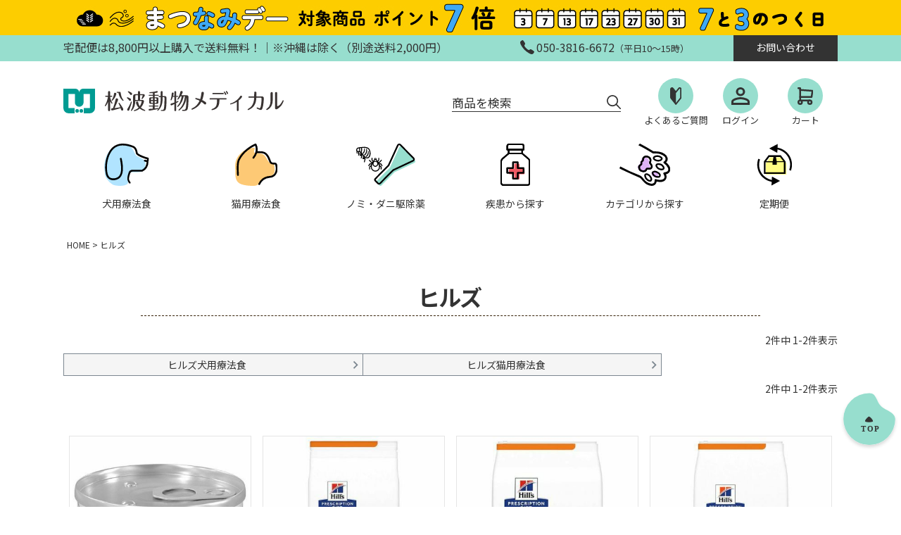

--- FILE ---
content_type: text/html;charset=UTF-8
request_url: https://www.matsunami-shop.com/c/m0092
body_size: 32477
content:
<!DOCTYPE html>
<html lang="ja"><head>
  <meta charset="UTF-8">
  
  <title>ヒルズ | 松波動物メディカル通信販売部 本店</title>
  <meta name="viewport" content="width=device-width">


    <meta name="description" content="ヒルズ,松波動物メディカル通信販売部 本店">
    <meta name="keywords" content="ヒルズ,松波動物メディカル通信販売部 本店">
  
  <link rel="stylesheet" href="https://animal.itembox.design/system/fs_style.css?t=20251118042549">
  <link rel="stylesheet" href="https://animal.itembox.design/generate/theme10/fs_theme.css?t=20251118042549">
  <link rel="stylesheet" href="https://animal.itembox.design/generate/theme10/fs_original.css?t=20251118042549">
  
  <link rel="canonical" href="https://www.matsunami-shop.com/c/m0092">
  <link rel="next" href="https://www.matsunami-shop.com/c/m0092?page=2&sort=priority">
  
  
  
  <script>
    window._FS=window._FS||{};_FS.val={"tiktok":{"enabled":false,"pixelCode":null},"recaptcha":{"enabled":false,"siteKey":null},"clientInfo":{"memberId":"guest","fullName":"ゲスト","lastName":"","firstName":"ゲスト","nickName":"ゲスト","stageId":"","stageName":"","subscribedToNewsletter":"false","loggedIn":"false","totalPoints":"","activePoints":"","pendingPoints":"","purchasePointExpiration":"","specialPointExpiration":"","specialPoints":"","pointRate":"","companyName":"","membershipCardNo":"","wishlist":"","prefecture":""},"enhancedEC":{"ga4Dimensions":{"userScope":{"stage":"{@ member.stage_order @}","login":"{@ member.logged_in @}"}},"amazonCheckoutName":"FS-Amazon Pay","measurementId":"G-7D8K6NQZ0J","dimensions":{"dimension1":{"key":"log","value":"{@ member.logged_in @}"},"dimension2":{"key":"mem","value":"{@ member.stage_order @}"}}},"shopKey":"animal","device":"PC","cart":{"stayOnPage":true}};
  </script>
  
  <script src="/shop/js/webstore-nr.js?t=20251118042549"></script>
  <script src="/shop/js/webstore-vg.js?t=20251118042549"></script>
  
  
  
  
  
  
  
  
    <script type="text/javascript" >
      document.addEventListener('DOMContentLoaded', function() {
        _FS.CMATag('{"fs_member_id":"{@ member.id @}","fs_page_kind":"category","fs_category_url":"m0092"}')
      })
    </script>
  
  
  <link rel="icon" href="https://animal.itembox.design/item/top/favicon.ico?t=20251224112329">
<script>
  (function(d) {
    var config = {
      kitId: 'gpe2ztq',
      scriptTimeout: 3000,
      async: true
    },
    h=d.documentElement,t=setTimeout(function(){h.className=h.className.replace(/\bwf-loading\b/g,"")+" wf-inactive";},config.scriptTimeout),tk=d.createElement("script"),f=false,s=d.getElementsByTagName("script")[0],a;h.className+=" wf-loading";tk.src='https://use.typekit.net/'+config.kitId+'.js';tk.async=true;tk.onload=tk.onreadystatechange=function(){a=this.readyState;if(f||a&&a!="complete"&&a!="loaded")return;f=true;clearTimeout(t);try{Typekit.load(config)}catch(e){}};s.parentNode.insertBefore(tk,s)
  })(document);
</script>
<style>
@import url('https://fonts.googleapis.com/css2?family=Noto+Sans+JP:wght@300;400;700&display=swap');
</style>
<script src="https://ajax.googleapis.com/ajax/libs/jquery/3.6.0/jquery.min.js"></script>
<script src="https://cdn.jsdelivr.net/npm/slick-carousel@1.8.1/slick/slick.min.js"></script>

<script async src="https://www.googletagmanager.com/gtag/js?id=G-7D8K6NQZ0J"></script>

<script><!--
_FS.setTrackingTag('%3C%21--+Google+Tag+Manager+--%3E%0A%3Cscript%3E%28function%28w%2Cd%2Cs%2Cl%2Ci%29%7Bw%5Bl%5D%3Dw%5Bl%5D%7C%7C%5B%5D%3Bw%5Bl%5D.push%28%7B%27gtm.start%27%3A%0Anew+Date%28%29.getTime%28%29%2Cevent%3A%27gtm.js%27%7D%29%3Bvar+f%3Dd.getElementsByTagName%28s%29%5B0%5D%2C%0Aj%3Dd.createElement%28s%29%2Cdl%3Dl%21%3D%27dataLayer%27%3F%27%26l%3D%27%2Bl%3A%27%27%3Bj.async%3Dtrue%3Bj.src%3D%0A%27https%3A%2F%2Fwww.googletagmanager.com%2Fgtm.js%3Fid%3D%27%2Bi%2Bdl%3Bf.parentNode.insertBefore%28j%2Cf%29%3B%0A%7D%29%28window%2Cdocument%2C%27script%27%2C%27dataLayer%27%2C%27GTM-M8FWLPB%27%29%3B%3C%2Fscript%3E%0A%3C%21--+End+Google+Tag+Manager+--%3E');
--></script>
</head>
<body class="fs-body-category fs-body-category-m0092" id="fs_ProductCategory">

<div class="fs-l-page">
<style>

  html, body {
    margin: 0;
    padding: 0;
  }

  .top-bannar-header {
    background-color: #FDCD00; /* 背景色を設定 */
   height: 50px; /* 高さを50ピクセルに設定 */
    width: 100%; /* 幅を画面全体に設定 */
    margin: 0; /* ヘッダーのマージンを取り除く */
    padding: 0; /* ヘッダーのパディングを取り除く */
    display: flex; /* Flexboxを使用 */
    justify-content: center; /* 中央寄せ */
    align-items: center; /* アイテムを垂直方向に中央寄せ */
  }

  .top-bannar-header img {
    height: 50px; /* 画像の高さを50ピクセルに設定 */
    width: auto; /* 画像の幅を自動調整 */
  }
</style>
</head>
<body>

<div class="top-bannar-header">
<img src="https://animal.itembox.design/item/73day7pt.jpg?t=20251224112329">
</div>

<header class="fs-l-header">
<!-- **ヘッダーコンテンツ （フリーパーツ） ↓↓ -->
<div class="header_contents">
<div class="header_contents_info">
	<div class="header_contents_info_inner">
		<div class="header_contents_info_notes">
			<p>宅配便は8,800円以上購入で送料無料！｜※沖縄は除く（別途送料2,000円）</p>
		</div><!-- header_contents_info_notes -->
		<div class="header_contents_info_phone">
			<p>050-3816-6672<span>（平日10～15時）</span></p>
		</div><!-- header_contents_info_phone -->
		<div class="header_contents_info_contact">
			<a href="https://sgfm.jp/f/matsunami"><p>お問い合わせ</p></a>
		</div><!-- header_contents_info_contact -->
	</div><!-- header_contents_info_inner -->
</div><!-- header_contents_info -->
<div class="header_contents_main">
	<div class="header_contents_main_logo">
		<a href="https://www.matsunami-shop.com/"><img src="https://animal.itembox.design/item/img/parts/header_logo2.svg?t=20251224112329" alt="ロゴ"></a>
	</div><!-- header_contents_main_logo -->
	<div class="header_contents_main_utility">
		<div class="header_contents_main_utility_search">
			<label class="header_search_open" for="header_search_pop-up">
				商品を検索
			</label>
			<input type="checkbox" id="header_search_pop-up">
			<div class="header_search_overlay">
				<div class="header_search_window">
					<div class="header_search_form">
						<form action="/p/search" method="get">
						<input type="text" name="keyword" placeholder="商品を検索" class="fs-p-searchForm__input fs-p-inputGroup__input">
						<button type="submit" class="fs-p-searchForm__button fs-p-inputGroup__button">検索</button>
						</form>
						<script type="application/ld+json">
						{
							"@context": "http://schema.org",
							"@type": "WebSite",
							"url": "https://www.matsunami-shop.com",
							"potentialAction": {
							"@type": "SearchAction",
							"target": "https://www.matsunami-shop.com/p/search?keyword={search_term_string}",
							"query-input": "required name=search_term_string"
							}
						}
						</script>
					</div><!-- header_search_form -->
					<ul class="header_search_word">
						<a href="https://www.matsunami-shop.com/p/search?keyword=ロイヤルカナン犬用 消化器サポート (低脂肪)"><li>ロイヤルカナン犬用 消化器サポート (低脂肪)</li></a>
						<a href="https://www.matsunami-shop.com/p/search?keyword=フロントラインプラス 猫用"><li>フロントラインプラス 猫用</li></a>
						<a href="https://www.matsunami-shop.com/p/search?keyword=フロントラインプラス 犬用 XS"><li>フロントラインプラス 犬用 XS</li></a>
						<a href="https://www.matsunami-shop.com/p/search?keyword=ノミ・ダニ・シラミ駆除 犬用"><li>ノミ・ダニ・シラミ駆除 犬用</li></a>
<a href="https://www.matsunami-shop.com/p/search?keyword=ノミ・ダニ・シラミ駆除 猫用"><li>ノミ・ダニ・シラミ駆除 猫用</li></a>
						<a href="https://www.matsunami-shop.com/p/search?keyword=ロイヤルカナン 猫用 ユリナリーS/O"><li>ロイヤルカナン 猫用 ユリナリーS/O</li></a>
						<a href="https://www.matsunami-shop.com/c/m0388/m0402/m1090"><li>マイフリーガードα猫用</li></a>
					</ul><!-- header_search_word -->
					<div class="header_search_close">
						<label class="header_search_close" for="header_search_pop-up">閉じる</label><!-- header_search_close -->
					</div><!-- header_search_close -->
				</div><!-- header_search_window -->
			</div><!-- header_search_overlay -->
		</div><!-- header_contents_main_utility_search -->
		<ul class="header_contents_main_utility_tools">
			<li>
				<a href="https://www.matsunami-shop.com/f/faq_01">
				<div class="header_contents_main_utility_tools_icon">
					<img src="https://animal.itembox.design/item/img/parts/header_contents_main_utility_tools_01.svg?t=20251224112329">
				</div><!-- header_contents_main_utility_tools_icon -->
				<span>よくあるご質問</span>
				</a>
			</li>
			<li class="fs-p-drawer__loginLogout fs-clientInfo">
				<a href="https://www.matsunami-shop.com/my/top" class="fs-p-drawer__loginLogout__logout is-loggedIn--{@ member.logged_in @}">
				<div class="header_contents_main_utility_tools_icon">
					<img src="https://animal.itembox.design/item/img/parts/header_contents_main_utility_tools_02.svg?t=20251224112329">
				</div><!-- header_contents_main_utility_tools_icon -->
				<span>マイページ</span>
				</a>
				<a href="https://www.matsunami-shop.com/p/login" class="fs-p-drawer__loginLogout__login is-loggedIn--{@ member.logged_in @}">
				<div class="header_contents_main_utility_tools_icon">
					<img src="https://animal.itembox.design/item/img/parts/header_contents_main_utility_tools_02.svg?t=20251224112329">
				</div><!-- header_contents_main_utility_tools_icon -->
				<span>ログイン</span>
				</a>
			</li>
			<li id="fs_p_scrollingCartButton">
				<a href="https://www.matsunami-shop.com/p/cart">
				<div class="header_contents_main_utility_tools_icon">
					<img src="https://animal.itembox.design/item/img/parts/header_contents_main_utility_tools_03.svg?t=20251224112329">
				</div><!-- header_contents_main_utility_tools_icon -->
				<span>カート</span>
				<span class="fs-p-cartItemNumber fs-client-cart-count fs-clientInfo"></span>
				</a>
			</li>
		</ul><!-- header_contents_main_utility_tools -->
	</div><!-- header_contents_main_utility -->
</div><!-- header_contents_main -->
</div><!-- header_contents -->

<script>
$(function(){
  $('.header_search_open').on('click',function(){
    $('body').css('overflow-y', 'hidden');
    $('.header_search_overlay').show();
  });
  $('.header_search_close').on('click',function(){
    $('.header_search_overlay').hide();
    $('body').css('overflow-y','auto');
  });
});
</script>
<!-- **ヘッダーナビゲーション↓↓ -->
<ul class="header_navigation">
	<li class="header_navigation_btn">
		<img src="https://animal.itembox.design/item/img/parts/header_navigation_dog.svg?t=20251224112329">
		<p>犬用療法食</p>
		<div class="header_navigation_box header_navigation_dog">
			<h4>犬用療法食 ブランド一覧</h4>
			<ul>
				
				<li>
					<a href="https://www.matsunami-shop.com/c/m0092/m0093"><img src="https://animal.itembox.design/item/img/banner/main_search_content_hills.png?t=20251224112329">
					<p>ヒルズ</p></a>
				</li>
				<li>
					<a href="https://www.matsunami-shop.com/c/m0063/m0064"><img src="https://animal.itembox.design/item/img/banner/main_search_content_specific.png?t=20251224112329">
					<p>スペシフィック</p></a>
				</li>
				<li>
					<a href="https://www.matsunami-shop.com/c/m0270/m0272"><img src="https://animal.itembox.design/item/img/banner/main_search_content_vets.png?t=20251224112329">
					<p>ベッツセレクション</p></a>
				</li>
				<li>
					<a href="https://www.matsunami-shop.com/c/m0512/m0513"><img src="https://animal.itembox.design/item/img/banner/main_search_content_morinyu.png?t=20251224112329">
					<p>森乳サンワールド</p></a>
				</li>
				<li>
					<a href="https://www.matsunami-shop.com/c/m1013/m1014"><img src="https://animal.itembox.design/item/img/banner/main_search_content_forza10.png?t=20251224112329">
					<p>フォルツァ10</p></a>
				</li>
			</ul>
		</div><!-- header_navigation_box header_navigation_dog -->
	</li><!-- header_navigation_btn -->
	<li class="header_navigation_btn">
		<img src="https://animal.itembox.design/item/img/parts/header_navigation_cat.svg?t=20251224112329">
		<p>猫用療法食</p>
		<div class="header_navigation_box header_navigation_cat">
			<h4>猫用療法食 ブランド一覧</h4>
			<ul>
				
				<li>
					<a href="https://www.matsunami-shop.com/c/m0092/m0128"><img src="https://animal.itembox.design/item/img/banner/main_search_content_hills.png?t=20251224112329">
					<p>ヒルズ</p></a>
				</li>
				<li>
					<a href="https://www.matsunami-shop.com/c/m0063/m0078"><img src="https://animal.itembox.design/item/img/banner/main_search_content_specific.png?t=20251224112329">
					<p>スペシフィック</p></a>
				</li>
				<li>
					<a href="https://www.matsunami-shop.com/c/m0270/m0271"><img src="https://animal.itembox.design/item/img/banner/main_search_content_vets.png?t=20251224112329">
					<p>ベッツセレクション</p></a>
				</li>
				<li>
					<a href="https://www.matsunami-shop.com/c/m0512/m0523"><img src="https://animal.itembox.design/item/img/banner/main_search_content_morinyu.png?t=20251224112329">
					<p>森乳サンワールド</p></a>
				</li>
				<li>
					<a href="https://www.matsunami-shop.com/c/m1013/m1015"><img src="https://animal.itembox.design/item/img/banner/main_search_content_forza10.png?t=20251224112329">
					<p>フォルツァ10</p></a>
				</li>
			</ul>
		</div><!-- header_navigation_box header_navigation_cat -->
	</li><!-- header_navigation_btn -->
	<li class="header_navigation_btn"><a href="https://www.matsunami-shop.com/c/m0388">
		<img src="https://animal.itembox.design/item/img/parts/header_navigation_fleas.svg?t=20251224112329">
		<p>ノミ・ダニ駆除薬</p></a>
	</li><!-- header_navigation_btn -->
	<li class="header_navigation_btn">
		<img src="https://animal.itembox.design/item/img/parts/header_navigation_disease.svg?t=20251224112329">
		<p>疾患から探す</p>
		<div class="header_navigation_box header_navigation_disease">
		<div class="header_navigation_disease_inner">
			<div class="header_navigation_disease_dog">
				<h4>犬の疾患</h4>
				<ul>
					<li><a href="https://www.matsunami-shop.com/c/m0800/m0801/m0813">回復期</a></li>
					<li><a href="https://www.matsunami-shop.com/c/m0800/m0801/m0806">尿石症</a></li>
					<li><a href="https://www.matsunami-shop.com/c/m0800/m0801/m0805">腎臓病</a></li>
					<li><a href="https://www.matsunami-shop.com/c/m0800/m0801/m0803">消化器(下痢)</a></li>
					<li><a href="https://www.matsunami-shop.com/c/m0800/m0801/m0811">食物アレルギー</a></li>
					<li><a href="https://www.matsunami-shop.com/c/m0800/m0801/m0812">皮膚病</a></li>
					<li><a href="https://www.matsunami-shop.com/c/m0800/m0801/m0808">糖尿病</a></li>
					<li><a href="https://www.matsunami-shop.com/c/m0800/m0801/m0809">肥満</a></li>
					<li><a href="https://www.matsunami-shop.com/c/m0800/m0801/m0810">肝臓病</a></li>
					<li><a href="https://www.matsunami-shop.com/c/m0800/m0801/m0802">歯周病</a></li>
					<li><a href="https://www.matsunami-shop.com/c/m0800/m0801/m0814">エイジングケア</a></li>
					<li><a href="https://www.matsunami-shop.com/c/m0800/m0801/m0804">心臓病</a></li>
					<li><a href="https://www.matsunami-shop.com/c/m0800/m0801/m0807">関節炎</a></li>
				</ul>
			</div><!-- header_navigation_disease_dog -->
			<div class="header_navigation_disease_cat">
				<h4>猫の疾患</h4>
				<ul>
					<li><a href="https://www.matsunami-shop.com/c/m0800/m0815/m0816">回復期</a></li>
					<li><a href="https://www.matsunami-shop.com/c/m0800/m0815/m0817">尿石症</a></li>
					<li><a href="https://www.matsunami-shop.com/c/m0800/m0815/m0818">腎臓病</a></li>
					<li><a href="https://www.matsunami-shop.com/c/m0800/m0815/m0819">消化器</a></li>
					<li><a href="https://www.matsunami-shop.com/c/m0800/m0815/m0820">食物アレルギー</a></li>
					<li><a href="https://www.matsunami-shop.com/c/m0800/m0815/m0825">皮膚病</a></li>
					<li><a href="https://www.matsunami-shop.com/c/m0800/m0815/m0821">糖尿病</a></li>
					<li><a href="https://www.matsunami-shop.com/c/m0800/m0815/m0822">肥満</a></li>
					<li><a href="https://www.matsunami-shop.com/c/m0800/m0815/m0823">肝臓病</a></li>
					<li><a href="https://www.matsunami-shop.com/c/m0800/m0815/m0824">歯周病</a></li>
					<li><a href="https://www.matsunami-shop.com/c/m0800/m0815/m0826">エイジングケア</a></li>
				</ul>
			</div><!-- header_navigation_disease_cat -->
		</div><!-- header_navigation_disease_inner -->
		</div><!-- header_navigation_box header_navigation_disease -->
	</li><!-- header_navigation_btn -->
	<li class="header_navigation_btn">
		<img src="https://animal.itembox.design/item/img/parts/header_navigation_category.svg?t=20251224112329">
		<p>カテゴリから探す</p>
		<div class="header_navigation_box header_navigation_category">
		<div class="header_navigation_category_inner">
		<ul class="header_navigation_category_tab">
		  <li class="header_navigation_category_tab_dog"><a href="#dog">犬用品</a></li>
		  <li class="header_navigation_category_tab_cat"><a href="#cat">猫用品</a></li>
		</ul>
		<!-- header_navigation_category_tab -->
		<div id="dog" class="header_navigation_category_box header_navigation_category_dog">
		  <ul>
			<li>
			  <div class="header_navigation_category_content">
				<ul class="header_navigation_category_content_menu">
				  <li class="header_navigation_category_content_arrow">
					<a href="#1-1">犬用療法食</a>
				  </li>
				  <li class="header_navigation_category_content_arrow">
					<a href="#1-2">プレミアムフード・その他</a>
				  </li>
				  <li class="header_navigation_category_content_arrow">
					<a href="#1-3">ノミ・ダニ予防薬</a>
				  </li>
				  <li class="header_navigation_category_content_arrow">
					<a href="#1-4">動物用医薬品</a>
				  </li>
				  <li class="header_navigation_category_content_arrow">
					<a href="#1-5">サプリメント</a>
				  </li>
				  <li class="header_navigation_category_content_arrow">
					<a href="#1-6">ケア用品</a>
				  </li>
				  <li class="header_navigation_category_content_arrow">
					<a href="#1-7">犬グッズ・おやつ</a>
				  </li>
				</ul>
			  </div>
			  <!-- header_navigation_category_content -->
			</li>
			<li>
			  <div class="header_navigation_category_content">
				<ul id="1-1" class="header_navigation_category_content_sub">
				  <li><a href="https://www.matsunami-shop.com/p/search?tag=dryohou_all">すべて表示</a></li>
				  <!-- <li><a href="https://www.matsunami-shop.com/c/m0001/m0002">ロイヤルカナン</a></li> -->
				  <li><a href="https://www.matsunami-shop.com/c/m0092/m0093">ヒルズ</a></li>
				  <li><a href="https://www.matsunami-shop.com/c/m0063/m0064">スペシフィック</a></li>
				  <li><a href="https://www.matsunami-shop.com/c/m0270/m0272">ベッツセレクション</a></li>
				  <li><a href="https://www.matsunami-shop.com/c/m0512/m0513">森乳サンワールド</a></li>
				  <li><a href="https://www.matsunami-shop.com/c/m1013/m1014">フォルツァ10</a></li>
				</ul>
				<!-- header_navigation_category_content_sub -->
				<ul id="1-2" class="header_navigation_category_content_sub">
				  <li><a href="https://www.matsunami-shop.com/c/m0741/m0742">すべて表示</a></li>
				  <!-- <li><a href="https://www.matsunami-shop.com/c/m0149/m0150">ヒルズ・サイエンスダイエットPRO</a></li> -->
				  <li><a href="https://www.matsunami-shop.com/c/m0741/m0742/m0749">森乳サンワールド</a></li>
				  <li><a href="https://www.matsunami-shop.com/c/m1017">アーテミス</a></li>
				  <!-- <li><a href="https://">ニュートロ</a></li> -->
				  <li><a href="https://www.matsunami-shop.com/p/search?tag=dfd_dv">ドッグヴォイス</a></li>
                                  <li><a href="https://www.matsunami-shop.com/p/search?keyword=%E7%8A%AC%E7%94%A8+%E3%83%8A%E3%83%81%E3%83%A5%E3%83%A9%E3%83%AB%E3%83%90%E3%83%A9%E3%83%B3%E3%82%B9">ナチュラルバランス</a></li>
				  <li><a href="https://www.matsunami-shop.com/p/search?tag=dfd_pl">ペットライン</a></li>
				  <li><a href="https://www.matsunami-shop.com/p/search?tag=dfd_ic">アイシア健犬無垢</a></li>
				  <li><a href="https://www.matsunami-shop.com/p/search?tag=dfd_oth">その他</a></li>
				</ul>
				<!-- header_navigation_category_content_sub -->
				<ul id="1-3" class="header_navigation_category_content_sub">
				  <li><a href="https://www.matsunami-shop.com/p/search?tag=dnad_all">すべて表示</a></li>
				  <li><a href="https://www.matsunami-shop.com/c/m0388/m0390/m1087">フロントラインプラス</a></li>
				  <li><a href="https://www.matsunami-shop.com/p/search?tag=dnad_fls">フロントラインスプレー</a></li>
				  <li><a href="https://www.matsunami-shop.com/c/m0388/m0402/m1089">マイフリーガード α</a></li>
				  <li><a href="https://www.matsunami-shop.com/c/m0388/m0394/m1091">マイフリーガード</a></li>
				  <li><a href="https://www.matsunami-shop.com/c/m0388/m0998">フィプロスポット</a></li>
				  <li><a href="https://www.matsunami-shop.com/c/m0388/m1028">フィプロスポットプラス</a></li>
				 <!-- <li><a href="https://www.matsunami-shop.com/p/search?tag=dnad_epd">エフィプロデュオ</a></li> -->
				  <li><a href="https://www.matsunami-shop.com/c/m0388/m0392">フォートレオン</a></li>
				</ul>
				<!-- header_navigation_category_content_sub -->
				<ul id="1-4" class="header_navigation_category_content_sub">
				  <li><a href="https://www.matsunami-shop.com/c/m0411">すべて表示</a></li>
				  <li><a href="https://www.matsunami-shop.com/p/search?tag=dmed_ear">外耳炎</a></li>
				  <li><a href="https://www.matsunami-shop.com/p/search?tag=dmed_gi">胃腸・下痢止め</a></li>
				  <li><a href="https://www.matsunami-shop.com/p/search?tag=dmed_dew">虫下し</a></li>
				  <li><a href="https://www.matsunami-shop.com/p/search?tag=dmed_skn">皮ふ薬</a></li>
				  <li><a href="https://www.matsunami-shop.com/p/search?tag=dmed_eye">目薬</a></li>
				  <li><a href="https://www.matsunami-shop.com/p/search?tag=dmed_oth">その他</a></li>
				</ul>
				<!-- header_navigation_category_content_sub -->
				<ul id="1-5" class="header_navigation_category_content_sub">
				  <li><a href="https://www.matsunami-shop.com/c/m0273">すべて表示</a></li>
				  <!-- <li class="header_navigation_category_content_arrow">
					<a href="#1-5-1">当店オリジナル</a>
				  </li> -->
				  <li><a href="https://www.matsunami-shop.com/c/m0273/m0285">肝臓</a></li>
				  <li><a href="https://www.matsunami-shop.com/c/m0273/m0322">腎臓</a></li>
				  <li><a href="https://www.matsunami-shop.com/c/m0273/m0325">心臓</a></li>
				  <li><a href="https://www.matsunami-shop.com/c/m0273/m0290">目・口</a></li>
				  <li><a href="https://www.matsunami-shop.com/c/m0273/m0294">食欲不振</a></li>
				  <li><a href="https://www.matsunami-shop.com/c/m0273/m0296">皮膚</a></li>
				  <li><a href="https://www.matsunami-shop.com/c/m0273/m0308">関節</a></li>
				  <li><a href="https://www.matsunami-shop.com/c/m0273/m0278">QOL(生活の質向上）</a></li>
				  <li><a href="https://www.matsunami-shop.com/c/m0273/m0292">おなか</a></li>
				  <li><a href="https://www.matsunami-shop.com/c/m0273/m0939">ストレスケア</a></li>
				  <li><a href="https://www.matsunami-shop.com/c/m0273/m0307">ビタミン</a></li>
				  <li><a href="https://www.matsunami-shop.com/c/m0273/m0298">尿ケア</a></li>
				  <li><a href="https://www.matsunami-shop.com/p/search?tag=dsup_oth">その他</a></li>
				</ul>
				<!-- header_navigation_category_content_sub -->
				<ul id="1-6" class="header_navigation_category_content_sub">
				  <li><a href="https://www.matsunami-shop.com/c/m0326">すべて表示</a></li>
				  <li><a href="https://www.matsunami-shop.com/c/m0326/m0336">デンタルケア</a></li>
				  <li><a href="https://www.matsunami-shop.com/c/m0326/m0339">シャンプー</a></li>
				  <li><a href="https://www.matsunami-shop.com/c/m0326/m0327">耳のお手入れ</a></li>
				  <li><a href="https://www.matsunami-shop.com/c/m0326/m0331">目のお手入れ</a></li>
				  <li><a href="https://www.matsunami-shop.com/c/m0326/m0333">皮膚・被毛のお手入れ</a></li>
				  <li><a href="https://www.matsunami-shop.com/c/m0326/m0950">エリザベスカラー</a></li>
				  <li><a href="https://www.matsunami-shop.com/p/search?tag=dcr_oth">その他</a></li>
				</ul>
				<!-- header_navigation_category_content_sub -->
				<ul id="1-7" class="header_navigation_category_content_sub">
				  <li><a href="https://www.matsunami-shop.com/c/m0562">すべて表示</a></li>
				  <li class="header_navigation_category_content_arrow">
					<a href="#1-7-1">おやつ</a>
				  </li>
				  <li><a href="https://www.matsunami-shop.com/c/m0273/m0316">投薬補助</a></li>
				  <li><a href="https://www.matsunami-shop.com/p/search?tag=dog_war">給水・ミルク</a></li>
				  <li><a href="https://www.matsunami-shop.com/c/m0562/m0639">おもちゃ</a></li>
				  <li><a href="https://www.matsunami-shop.com/c/m0562/m0657">ペットシーツ・トイレ用品</a></li>
				  <li><a href="https://www.matsunami-shop.com/p/search?tag=dog_cln">掃除用品</a></li>
				  <li><a href="https://www.matsunami-shop.com/p/search?tag=dog_wak">お散歩</a></li>
				  <li><a href="https://www.matsunami-shop.com/p/search?tag=dog_oth">その他</a></li>
				</ul>
				<!-- header_navigation_category_content_sub -->
			  </div>
			  <!-- header_navigation_category_content -->
			</li>
			<li>
			  <div class="header_navigation_category_content">
				<ul id="1-5-1" class="header_navigation_category_content_sub2">
				  <li><a href="https://">腸すくすく</a></li>
				  <li><a href="https://">元気もりもり</a></li>
				  <li><a href="https://">関節すいすい</a></li>
				</ul>
				<!-- header_navigation_category_content_sub2 -->
				<ul id="1-7-1" class="header_navigation_category_content_sub2">
				  <li><a href="https://www.matsunami-shop.com/p/search?tag=dtrt_alg">アレルギー配慮</a></li>
				  <li><a href="https://www.matsunami-shop.com/c/m0562/m0563/m0564">ガム・デンタル</a></li>
				  <li><a href="https://www.matsunami-shop.com/p/search?tag=dtrt_nat">無添加</a></li>
				  <li><a href="https://www.matsunami-shop.com/p/search?tag=dtrt_snr">シニア</a></li>
				  <li><a href="https://www.matsunami-shop.com/p/search?tag=dtrt_cky">クッキー・ビスケット</a></li>
				  <li><a href="https://www.matsunami-shop.com/p/search?tag=dtrt_oth">その他</a></li>
				  <li><a href="https://www.matsunami-shop.com/p/search?tag=dtrt_thd">療法食対応</a></li>
				  <li><a href="https://www.matsunami-shop.com/p/search?tag=dtrt_func">機能性</a></li>
				</ul>
				<!-- header_navigation_category_content_sub2 -->
			  </div>
			  <!-- header_navigation_category_content -->
			</li>
		  </ul>
		</div>
		<!-- header_navigation_category_box header_navigation_category_dog -->
		<div id="cat" class="header_navigation_category_box header_navigation_category_cat">
		  <ul>
			<li>
			  <div class="header_navigation_category_content">
				<ul class="header_navigation_category_content_menu">
				  <li class="header_navigation_category_content_arrow">
					<a href="#2-1">猫用療法食</a>
				  </li>
				  <li class="header_navigation_category_content_arrow">
					<a href="#2-2">プレミアムフード・その他</a>
				  </li>
				  <li class="header_navigation_category_content_arrow">
					<a href="#2-3">ノミ・ダニ予防薬</a>
				  </li>
				  <li class="header_navigation_category_content_arrow">
					<a href="#2-4">動物用医薬品</a>
				  </li>
				  <li class="header_navigation_category_content_arrow">
					<a href="#2-5">サプリメント</a>
				  </li>
				  <li class="header_navigation_category_content_arrow">
					<a href="#2-6">ケア用品</a>
				  </li>
				  <li class="header_navigation_category_content_arrow">
					<a href="#2-7">猫グッズ・おやつ</a>
				  </li>
				</ul>
			  </div>
			  <!-- header_navigation_category_content -->
			</li>
			<li>
			  <div class="header_navigation_category_content">
				<ul id="2-1" class="header_navigation_category_content_sub">
				   <li><a href="https://www.matsunami-shop.com/p/search?tag=cryohou_all">すべて表示</a></li>
				  <!--<li><a href="https://www.matsunami-shop.com/c/m0001/m0031">ロイヤルカナン</a></li> -->
				  <li><a href="https://www.matsunami-shop.com/c/m0092/m0128">ヒルズ</a></li>
				  <li><a href="https://www.matsunami-shop.com/c/m0063/m0078">スペシフィック</a></li>
				  <li><a href="https://www.matsunami-shop.com/c/m0270/m0271">ベッツセレクション</a></li>
				  <li><a href="https://www.matsunami-shop.com/c/m0512/m0523">森乳サンワールド</a></li>
				  <li><a href="https://www.matsunami-shop.com/c/m1013/m1015">フォルツァ10</a></li>
				</ul>
				<!-- header_navigation_category_content_sub -->
				<ul id="2-2" class="header_navigation_category_content_sub">
				  <li><a href="https://www.matsunami-shop.com/c/m0741/m0765">すべて表示</a></li>
				  <!-- <li><a href="https://www.matsunami-shop.com/c/m0149/m0173">ヒルズ・サイエンスダイエットPRO</a></li> -->
				  <li><a href="https://www.matsunami-shop.com/c/m1013/m1016">フォルツァ10 ミスターフルーツ</a></li>
				  <!-- <li><a href="https://">ニュートロ</a></li> -->
				  <li><a href="https://www.matsunami-shop.com/p/search?tag=cfd_dv">キャットヴォイス</a></li>
                                  <li><a href="https://www.matsunami-shop.com/p/search?keyword=%E7%8C%AB%E7%94%A8+%E3%83%8A%E3%83%81%E3%83%A5%E3%83%A9%E3%83%AB%E3%83%90%E3%83%A9%E3%83%B3%E3%82%B9">ナチュラルバランス</a></li>
				  <li><a href="https://www.matsunami-shop.com/p/search?tag=cfd_ic">金缶</a></li>
				  <li><a href="https://www.matsunami-shop.com/p/search?tag=cfd_oth">その他</a></li>
				</ul>
				<!-- header_navigation_category_content_sub -->
				<ul id="2-3" class="header_navigation_category_content_sub">
				  <li><a href="https://www.matsunami-shop.com/p/search?tag=cnad_all">すべて表示</a></li>
				  <li><a href="https://www.matsunami-shop.com/c/m0388/m0402/m1090">フロントラインプラス</a></li>
				  <li><a href="https://www.matsunami-shop.com/p/search?tag=cnad_fls">フロントラインスプレー</a></li>
				  <li><a href="https://www.matsunami-shop.com/c/m0388/m0402/m1090">マイフリーガード α</a></li>
				  <li><a href="https://www.matsunami-shop.com/c/m0388/m0394/m1092">マイフリーガード</a></li>
				  <li><a href="https://www.matsunami-shop.com/p/search?tag=cnad_fis">フィプロスポット</a></li>
				  <li><a href="https://www.matsunami-shop.com/p/search?tag=cnad_fip">フィプロスポットプラス</a></li>
				 <!-- <li><a href="https://www.matsunami-shop.com/p/search?tag=cnad_epd">エフィプロデュオ</a></li> -->
				 <!-- <li><a href="https://www.matsunami-shop.com/p/search?tag=cnad_atp">アドバンテージプラス</a></li> -->
				</ul>
				<!-- header_navigation_category_content_sub -->
				<ul id="2-4" class="header_navigation_category_content_sub">
				  <li><a href="https://www.matsunami-shop.com/c/m0411">すべて表示</a></li>
				  <li><a href="https://www.matsunami-shop.com/p/search?tag=cmed_gi">胃腸・下痢止め</a></li>
				  <li><a href="https://www.matsunami-shop.com/c/m0411/m0413">虫下し</a></li>
				  <li><a href="https://www.matsunami-shop.com/p/search?tag=cmed_skn">皮ふ薬</a></li>
				  <li><a href="https://www.matsunami-shop.com/p/search?tag=cmed_eye">目薬</a></li>
				  <li><a href="https://www.matsunami-shop.com/p/search?tag=cmed_oth">その他</a></li>
				</ul>
				<!-- header_navigation_category_content_sub -->
				<ul id="2-5" class="header_navigation_category_content_sub">
				  <li><a href="https://www.matsunami-shop.com/c/m0273">すべて表示</a></li>
				  <!-- <li class="header_navigation_category_content_arrow">
					<a href="#2-5-1">当店オリジナル</a>
				  </li> -->
				  <li><a href="https://www.matsunami-shop.com/c/m0273/m0285">肝臓</a></li>
				  <li><a href="https://www.matsunami-shop.com/c/m0273/m0322">腎臓</a></li>
				  <li><a href="https://www.matsunami-shop.com/c/m0273/m0325">心臓</a></li>
				  <li><a href="https://www.matsunami-shop.com/c/m0273/m0290">目・口</a></li>
				  <li><a href="https://www.matsunami-shop.com/c/m0273/m0294">食欲不振</a></li>
				  <li><a href="https://www.matsunami-shop.com/c/m0273/m0296">皮膚</a></li>
				  <li><a href="https://www.matsunami-shop.com/c/m0273/m0308">関節</a></li>
				  <li><a href="https://www.matsunami-shop.com/c/m0273/m0295">毛玉</a></li>
				  <li><a href="https://www.matsunami-shop.com/c/m0273/m0278">QOL(生活の質向上）</a></li>
				  <li><a href="https://www.matsunami-shop.com/c/m0273/m0292">おなか</a></li>
				  <li><a href="https://www.matsunami-shop.com/c/m0273/m0939">ストレスケア</a></li>
				  <li><a href="https://www.matsunami-shop.com/c/m0273/m0298">尿ケア</a></li>
				  <li><a href="https://www.matsunami-shop.com/p/search?tag=csup_oth">その他</a></li>
				</ul>
				<!-- header_navigation_category_content_sub -->
				<ul id="2-6" class="header_navigation_category_content_sub">
				  <li><a href="https://www.matsunami-shop.com/c/m0326">すべて表示</a></li>
				  <li><a href="https://www.matsunami-shop.com/c/m0326/m0336">デンタルケア</a></li>
				  <li><a href="https://www.matsunami-shop.com/c/m0326/m0339">シャンプー</a></li>
				  <li><a href="https://www.matsunami-shop.com/c/m0326/m0327">耳のお手入れ</a></li>
				  <li><a href="https://www.matsunami-shop.com/c/m0326/m0331">目のお手入れ</a></li>
				  <li><a href="https://www.matsunami-shop.com/c/m0326/m0333">皮膚・被毛のお手入れ</a></li>
				  <li><a href="https://www.matsunami-shop.com/c/m0326/m0950">エリザベスカラー</a></li>
				  <li><a href="https://www.matsunami-shop.com/c/m0682/m0716">爪とぎ</a></li>
				  <li><a href="https://www.matsunami-shop.com/p/search?tag=ccr_oth">その他</a></li>
				</ul>
				<!-- header_navigation_category_content_sub -->
				<ul id="2-7" class="header_navigation_category_content_sub">
				  <li><a href="https://www.matsunami-shop.com/p/search?tag=ctrt_all">すべて表示</a></li>
				  <li class="header_navigation_category_content_arrow">
					<a href="#2-7-1">おやつ</a>
				  </li>
				  <li><a href="https://www.matsunami-shop.com/p/search?tag=cat_med">投薬補助</a></li>
				  <li><a href="https://www.matsunami-shop.com/p/search?tag=cat_war">給水・ミルク</a></li>
				  <li><a href="https://www.matsunami-shop.com/c/m0682/m0705">おもちゃ</a></li>
				  <li><a href="https://www.matsunami-shop.com/c/m0682/m0723">猫砂・トイレ用品</a></li>
				  <li><a href="https://www.matsunami-shop.com/p/search?tag=cat_cln">掃除用品</a></li>
				  <li><a href="https://www.matsunami-shop.com/p/search?tag=cat_oth">その他</a></li>
				</ul>
				<!-- header_navigation_category_content_sub -->
			  </div>
			  <!-- header_navigation_category_content -->
			</li>
			<li>
			  <div class="header_navigation_category_content">
				<ul id="2-5-1" class="header_navigation_category_content_sub2">
				  <li><a href="https://">腸すくすく</a></li>
				  <li><a href="https://">元気もりもり</a></li>
				  <li><a href="https://">関節すいすい</a></li>
				</ul>
				<!-- header_navigation_category_content_sub2 -->
				<ul id="2-7-1" class="header_navigation_category_content_sub2">
				  <li><a href="https://www.matsunami-shop.com/p/search?tag=ctrt_alg">アレルギー配慮</a></li>
				  <li><a href="https://www.matsunami-shop.com/p/search?tag=ctrt_cyu">ちゅーる</a></li>
				  <li><a href="https://www.matsunami-shop.com/c/m0682/m0683/m0684">デンタル</a></li>
				  <li><a href="https://www.matsunami-shop.com/p/search?tag=ctrt_nat">無添加</a></li>
				  <li><a href="https://www.matsunami-shop.com/p/search?tag=ctrt_func">機能性</a></li>
				  <li><a href="https://www.matsunami-shop.com/c/m0682/m0683">その他</a></li>
				</ul>
				<!-- header_navigation_category_content_sub2 -->
			  </div>
			  <!-- header_navigation_category_content -->
			</li>
		  </ul>
		</div>
		<!-- header_navigation_category_box header_navigation_category_cat -->
		</div><!-- header_navigation_category_inner -->
		</div><!-- header_navigation_box header_navigation_category -->
	</li><!-- header_navigation_btn -->
	<li class="header_navigation_btn"><a href="https://www.matsunami-shop.com/c/m1043">
		<img src="https://animal.itembox.design/item/img/parts/header_navigation_teiki.svg?t=20251224112329" height="60">
		<p>定期便</p></a>
	</li><!-- header_navigation_btn -->
</ul><!-- header_navigation -->
<!-- **ヘッダーナビゲーション↑↑ -->
</header>
<!-- **パンくずリストパーツ （システムパーツ） ↓↓ -->
<nav class="fs-c-breadcrumb">
<ol class="fs-c-breadcrumb__list">
<li class="fs-c-breadcrumb__listItem">
<a href="/">HOME</a>
</li>
<li class="fs-c-breadcrumb__listItem">
ヒルズ
</li>
</ol>
</nav>
<!-- **パンくずリストパーツ （システムパーツ） ↑↑ -->
<main class="fs-l-main"><div id="fs-page-error-container" class="fs-c-panelContainer">
  
  
</div>
<!-- **ドロワーメニュー制御用隠しチェックボックス（フリーパーツ） ↓↓ -->
<input type="checkbox" name="ctrlDrawer" value="" style="display:none;" id="fs_p_ctrlDrawer" class="fs-p-ctrlDrawer">
<!-- **ドロワーメニュー制御用隠しチェックボックス（フリーパーツ） ↑↑ -->
<aside class="fs-p-drawer fs-l-sideArea">
<!-- **サイドナビゲーション 上部↓↓ -->
<div class="fs-p-drawer__buttonContainer sidenav_button">
	<label for="fs_p_ctrlDrawer" class="fs-p-drawer__button fs-p-drawerButton fs-p-drawerButton--close">
		<i class="fs-p-drawerButton__icon fs-icon--close"></i>
		<span>閉じる</span>
	</label>
</div><!-- fs-p-drawer__buttonContainer -->
<div class="sidenav_top sidenav_block">
	<ul>
		<li class="sidenav_top_mypage fs-p-drawer__loginLogout fs-clientInfo"><a href="/my/top" class="fs-p-drawer__loginLogout__logout is-loggedIn--{@ member.logged_in @}">マイページ</a><a href="/p/login" class="fs-p-drawer__loginLogout__login is-loggedIn--{@ member.logged_in @}">ログイン</a></li>
		<li class="sidenav_top_guide"><a href="https://www.matsunami-shop.com/f/guide">お買い物ガイド</a></li>
		<li class="sidenav_top_favorite"><a href="/my/wishlist">お気に入り</a></li>
	</ul>
</div><!-- sidenav_top -->
<!-- **サイドナビゲーション 上部↑↑ -->

<div class="sidenav_category sidenav_block">
	<h3 class="sidenav_category_heading">カテゴリから探す</h3>
	<ul class="fs-p-sideMenu">
		<li class="fs-pt-menu__item fs-pt-menu__item--lv1">
		<span class="fs-pt-menu__heading sidenav_category_menu" id="ContentsHeader" onclick="HeaderClick1();"><img src="https://animal.itembox.design/item/img/parts/sidenav_category_menu_dog.svg?t=20251224112329">犬用品</span>
		<ul class="fs-p-sideMenu sidenav_category_list" id="ContentsPanel1">
			<li class="fs-pt-menu__item fs-pt-menu__item--lv1">
				<span class="fs-pt-menu__heading sidenav_category_list_title">犬用療法食</span>
				<div class="sidenav_category_list_content">
					<ul class="sidenav_category_list_menu">
				<li>
					<a href="https://www.matsunami-shop.com/p/search?tag=dryohou_all">すべて表示</a>
				</li>
				
				<li>
					<a href="https://www.matsunami-shop.com/c/m0092/m0093">ヒルズ</a>
				</li>
				<li>
					<a href="https://www.matsunami-shop.com/c/m0063/m0064">スペシフィック</a>
				</li>
				<li>
					<a href="https://www.matsunami-shop.com/c/m0270/m0272">ベッツセレクション</a>
				</li>
				<li>
					<a href="https://www.matsunami-shop.com/c/m0512/m0513">森乳サンワールド</a>
				</li>
				<li>
					<a href="https://www.matsunami-shop.com/c/m1013/m1014">フォルツァ10</a>
				</li>
					</ul><!-- sidenav_category_list_menu -->
				</div><!-- sidenav_category_list_content -->
			</li>
			<li class="fs-pt-menu__item fs-pt-menu__item--lv1">
				<span class="fs-pt-menu__heading sidenav_category_list_title">プレミアムフード<br>その他</span>
				<div class="sidenav_category_list_content">
					<ul class="sidenav_category_list_menu">
				<li>
					<a href="https://www.matsunami-shop.com/c/m0741/m0742">すべて表示</a>
				</li>
				<!-- <li>
					<a href="https://www.matsunami-shop.com/c/m0149/m0150">ヒルズ・サイエンスダイエットPRO</a>
				</li> -->
				<li>
					<a href="https://www.matsunami-shop.com/c/m0741/m0742/m0749">森乳サンワールド</a>
				</li>
				<li>
					<a href="https://www.matsunami-shop.com/c/m1017">アーテミス</a>
				</li>
				<!-- <li>
					<a href="https">ニュートロ</a>
				</li> -->
				<li>
					<a href="https://www.matsunami-shop.com/p/search?tag=dfd_dv">ドッグヴォイス</a>
				</li>
　　　　　　　　　　　　　　　　　<li>
					<a href="https://www.matsunami-shop.com/p/search?keyword=%E7%8A%AC%E7%94%A8+%E3%83%8A%E3%83%81%E3%83%A5%E3%83%A9%E3%83%AB%E3%83%90%E3%83%A9%E3%83%B3%E3%82%B9">ナチュラルバランス</a>
				</li>
				<li>
					<a href="https://www.matsunami-shop.com/p/search?tag=dfd_pl">ペットライン</a>
				</li>
				<li>
					<a href="https://www.matsunami-shop.com/p/search?tag=dfd_ic">アイシア健犬無垢</a>
				</li>
				<li>
					<a href="https://www.matsunami-shop.com/p/search?tag=dfd_oth">その他</a>
				</li>
					</ul><!-- sidenav_category_list_menu -->
				</div><!-- sidenav_category_list_content -->
			</li>
			<li class="fs-pt-menu__item fs-pt-menu__item--lv1">
				<span class="fs-pt-menu__heading sidenav_category_list_title">ノミ・ダニ駆除薬</span>
				<div class="sidenav_category_list_content">
					<ul class="sidenav_category_list_menu">
				<li>
					<a href="https://www.matsunami-shop.com/p/search?tag=dnad_all">すべて表示</a>
				</li>
				<li>
					<a href="https://www.matsunami-shop.com/c/m0388/m0390/m1087">フロントラインプラス</a>
				</li>
				<li>
					<a href="https://www.matsunami-shop.com/c/m0388/m0391">フロントラインスプレー</a>
				</li>
				<li>
					<a href="https://www.matsunami-shop.com/c/m0388/m0402/m1089">マイフリーガード α</a>
				</li>
				<li>
					<a href="https://www.matsunami-shop.com/c/m0388/m0402/m1089">マイフリーガード</a>
				</li>
				<li>
					<a href="https://www.matsunami-shop.com/c/m0388/m0998">フィプロスポット</a>
				</li>
				<li>
					<a href="https://www.matsunami-shop.com/c/m0388/m1028">フィプロスポットプラス</a>
				</li>
				
				<li>
					<a href="https://www.matsunami-shop.com/c/m0388/m0392">フォートレオン</a>
				</li>
					</ul><!-- sidenav_category_list_menu -->
				</div><!-- sidenav_category_list_content -->
			</li>
			<li class="fs-pt-menu__item fs-pt-menu__item--lv1">
				<span class="fs-pt-menu__heading sidenav_category_list_title">動物用医薬品</span>
				<div class="sidenav_category_list_content">
					<ul class="sidenav_category_list_menu">
				<li>
					<a href="https://www.matsunami-shop.com/p/search?tag=dmed_all">すべて表示</a>
				</li>
				<li>
					<a href="https://www.matsunami-shop.com/p/search?tag=dmed_ear">外耳炎</a>
				</li>
				<li>
					<a href="https://www.matsunami-shop.com/p/search?tag=dmed_gi">胃腸・下痢止め</a>
				</li>
				<li>
					<a href="https://www.matsunami-shop.com/p/search?tag=dmed_dew">虫下し</a>
				</li>
				<li>
					<a href="https://www.matsunami-shop.com/p/search?tag=dmed_skn">皮ふ薬</a>
				</li>
				<li>
					<a href="https://www.matsunami-shop.com/p/search?tag=dmed_eye">目薬</a>
				</li>
				<li>
					<a href="https://www.matsunami-shop.com/p/search?tag=dmed_oth">その他</a>
				</li>
					</ul><!-- sidenav_category_list_menu -->
				</div><!-- sidenav_category_list_content -->
			</li>
			<li class="fs-pt-menu__item fs-pt-menu__item--lv1">
				<span class="fs-pt-menu__heading sidenav_category_list_title">サプリメント</span>
				<div class="sidenav_category_list_content">
					<ul class="sidenav_category_list_menu">
				<li>
					<a href="https://www.matsunami-shop.com/p/search?tag=dsup_all">すべて表示</a>
				</li>
				<!-- <li>
					<a href="https">当店オリジナル</a>
				</li> -->
				<li>
					<a href="https://www.matsunami-shop.com/p/search?tag=dsup_liv">肝臓</a>
				</li>
				<li>
					<a href="https://www.matsunami-shop.com/p/search?tag=dsup_kid">腎臓</a>
				</li>
				<li>
					<a href="https://www.matsunami-shop.com/p/search?tag=dsup_hrt">心臓</a>
				</li>
				<li>
					<a href="https://www.matsunami-shop.com/p/search?tag=dsup_em">目・口</a>
				</li>
				<li>
					<a href="https://www.matsunami-shop.com/p/search?tag=dsup_ano">食欲不振</a>
				</li>
				<li>
					<a href="https://www.matsunami-shop.com/p/search?tag=dsup_skn">皮膚</a>
				</li>
				<li>
					<a href="https://www.matsunami-shop.com/p/search?tag=dsup_jnt">関節</a>
				</li>
				<li>
					<a href="https://www.matsunami-shop.com/p/search?tag=dsup_qol">QOL(生活の質向上）</a>
				</li>
				<li>
					<a href="https://www.matsunami-shop.com/p/search?tag=dsup_gi">おなか</a>
				</li>
				<li>
					<a href="https://www.matsunami-shop.com/p/search?tag=dsup_str">ストレスケア</a>
				</li>
				<li>
					<a href="https://www.matsunami-shop.com/p/search?tag=dsup_vit">ビタミン</a>
				</li>
				<li>
					<a href="https://www.matsunami-shop.com/p/search?tag=dsup_uri">尿ケア</a>
				</li>
				<li>
					<a href="https://www.matsunami-shop.com/p/search?tag=dsup_oth">その他</a>
				</li>
					</ul><!-- sidenav_category_list_menu -->
				</div><!-- sidenav_category_list_content -->
			</li>
			<li class="fs-pt-menu__item fs-pt-menu__item--lv1">
				<span class="fs-pt-menu__heading sidenav_category_list_title">ケア用品</span>
				<div class="sidenav_category_list_content">
					<ul class="sidenav_category_list_menu">
				<li>
					<a href="https://www.matsunami-shop.com/p/search?tag=dcr_all">すべて表示</a>
				</li>
				<li>
					<a href="https://www.matsunami-shop.com/p/search?tag=dcr_dtl">デンタルケア</a>
				</li>
				<li>
					<a href="https://www.matsunami-shop.com/p/search?tag=dcr_shp">シャンプー</a>
				</li>
				<li>
					<a href="https://www.matsunami-shop.com/p/search?tag=dcr_ear">耳のお手入れ</a>
				</li>
				<li>
					<a href="https://www.matsunami-shop.com/p/search?tag=dcr_eye">目のお手入れ</a>
				</li>
				<li>
					<a href="https://www.matsunami-shop.com/p/search?tag=dcr_skn">皮膚・被毛のお手入れ</a>
				</li>
				<li>
					<a href="https://www.matsunami-shop.com/p/search?tag=dcr_elc">エリザベスカラー</a>
				</li>
				<li>
					<a href="https://www.matsunami-shop.com/p/search?tag=dcr_oth">その他</a>
				</li>
					</ul><!-- sidenav_category_list_menu -->
				</div><!-- sidenav_category_list_content -->
			</li>
			<li class="fs-pt-menu__item fs-pt-menu__item--lv1">
				<span class="fs-pt-menu__heading sidenav_category_list_title">犬グッズ・おやつ</span>
				<div class="sidenav_category_list_content">
					<ul class="sidenav_category_list_menu">
				<li>
					<a href="https://www.matsunami-shop.com/p/search?tag=dgoods_all">すべて表示</a>
				</li>
				<li>
					<a href="https://www.matsunami-shop.com/c/m0562/m0563">おやつ</a>
				</li>
				<li>
					<a href="https://www.matsunami-shop.com/p/search?tag=dog_med">投薬補助</a>
				</li>
				<li>
					<a href="https://www.matsunami-shop.com/p/search?tag=dog_war">給水・ミルク</a>
				</li>
				<li>
					<a href="https://www.matsunami-shop.com/p/search?tag=dog_toy">おもちゃ</a>
				</li>
				<li>
					<a href="https://www.matsunami-shop.com/p/search?tag=dog_lav">ペットシーツ・トイレ用品</a>
				</li>
				<li>
					<a href="https://www.matsunami-shop.com/p/search?tag=dog_cln">掃除用品</a>
				</li>
				<li>
					<a href="https://www.matsunami-shop.com/p/search?tag=dog_wak">お散歩</a>
				</li>
				<li>
					<a href="https://www.matsunami-shop.com/p/search?tag=dog_oth">その他</a>
				</li>
					</ul><!-- sidenav_category_list_menu -->
				</div><!-- sidenav_category_list_content -->
			</li>
		</ul>
		</li>
		<li class="fs-pt-menu__item fs-pt-menu__item--lv1">
		<span class="fs-pt-menu__heading sidenav_category_menu" id="ContentsHeader" onclick="HeaderClick2();"><img src="https://animal.itembox.design/item/img/parts/sidenav_category_menu_cat.svg?t=20251224112329">猫用品</span>
		<ul class="fs-p-sideMenu sidenav_category_list" id="ContentsPanel2">
			<li class="fs-pt-menu__item fs-pt-menu__item--lv1">
				<span class="fs-pt-menu__heading sidenav_category_list_title">猫用療法食</span>
				<div class="sidenav_category_list_content">
					<ul class="sidenav_category_list_menu">
				<li>
					<a href="https://www.matsunami-shop.com/p/search?tag=cryohou_all">すべて表示</a>
				</li>
				<li>
					<a href="https://www.matsunami-shop.com/c/m0001/m0031">ロイヤルカナン</a>
				</li>
				<li>
					<a href="https://www.matsunami-shop.com/c/m0092/m0128">ヒルズ</a>
				</li>
				<li>
					<a href="https://www.matsunami-shop.com/c/m0063/m0078">スペシフィック</a>
				</li>
				<li>
					<a href="https://www.matsunami-shop.com/c/m0270/m0271">ベッツセレクション</a>
				</li>
				<li>
					<a href="https://www.matsunami-shop.com/c/m0512/m0523">森乳サンワールド</a>
				</li>
				<li>
					<a href="https://www.matsunami-shop.com/c/m1013/m1015">フォルツァ10</a>
				</li>
					</ul><!-- sidenav_category_list_menu -->
				</div><!-- sidenav_category_list_content -->
			</li>
			<li class="fs-pt-menu__item fs-pt-menu__item--lv1">
				<span class="fs-pt-menu__heading sidenav_category_list_title">プレミアムフード・<br>その他</span>
				<div class="sidenav_category_list_content">
					<ul class="sidenav_category_list_menu">
				<li>
					<a href="https://www.matsunami-shop.com/c/m0741/m0765">すべて表示</a>
				</li>
				<!-- <li>
					<a href="https://www.matsunami-shop.com/c/m0149/m0173">ヒルズ・サイエンスダイエットPRO</a>
				</li> -->
				<li>
					<a href="https://www.matsunami-shop.com/c/m1013/m1016">フォルツァ10 ミスターフルーツ</a>
				</li>
				<!-- <li>
					<a href="https://">ニュートロ</a>
				</li> -->
				<li>
					<a href="https://www.matsunami-shop.com/p/search?tag=cfd_dv">キャットヴォイス</a>
				</li>
<li>
					<a href="https://www.matsunami-shop.com/p/search?keyword=%E7%8C%AB%E7%94%A8+%E3%83%8A%E3%83%81%E3%83%A5%E3%83%A9%E3%83%AB%E3%83%90%E3%83%A9%E3%83%B3%E3%82%B9">ナチュラルバランス</a>
				</li>
				<li>
					<a href="https://www.matsunami-shop.com/p/search?tag=cfd_ic">金缶</a>
				</li>
				<li>
					<a href="https://www.matsunami-shop.com/p/search?tag=cfd_oth">その他</a>
				</li>
					</ul><!-- sidenav_category_list_menu -->
				</div><!-- sidenav_category_list_content -->
			</li>
			<li class="fs-pt-menu__item fs-pt-menu__item--lv1">
				<span class="fs-pt-menu__heading sidenav_category_list_title">ノミ・ダニ駆除薬</span>
				<div class="sidenav_category_list_content">
					<ul class="sidenav_category_list_menu">
				<li>
					<a href="https://www.matsunami-shop.com/p/search?tag=cnad_all">すべて表示</a>
				</li>
				<li>
					<a href="https://www.matsunami-shop.com/c/m0388/m0390/m1088">フロントラインプラス</a>
				</li>
				<li>
					<a href="https://www.matsunami-shop.com/p/search?tag=cnad_fls">フロントラインスプレー</a>
				</li>
				<li>
					<a href="https://www.matsunami-shop.com/c/m0388/m0402/m1090">マイフリーガード α</a>
				</li>
				<li>
					<a href="https://www.matsunami-shop.com/c/m0388/m0394/m1092">マイフリーガード</a>
				</li>
				<li>
					<a href="https://www.matsunami-shop.com/p/search?tag=cnad_fis">フィプロスポット</a>
				</li>
				<li>
					<a href="https://www.matsunami-shop.com/c/m0388/m1028/fipp-cat-mail">フィプロスポットプラス</a>
				</li>
				<li>
					
				
					</ul><!-- sidenav_category_list_menu -->
				</div><!-- sidenav_category_list_content -->
			</li>
			<li class="fs-pt-menu__item fs-pt-menu__item--lv1">
				<span class="fs-pt-menu__heading sidenav_category_list_title">動物用医薬品</span>
				<div class="sidenav_category_list_content">
					<ul class="sidenav_category_list_menu">
				<li>
					<a href="https://www.matsunami-shop.com/p/search?tag=cmed_all">すべて表示</a>
				</li>
				<li>
					<a href="https://www.matsunami-shop.com/p/search?tag=cmed_gi">胃腸・下痢止め</a>
				</li>
				<li>
					<a href="https://www.matsunami-shop.com/p/search?tag=cmed_dew">虫下し</a>
				</li>
				<li>
					<a href="https://www.matsunami-shop.com/p/search?tag=cmed_skn">皮ふ薬</a>
				</li>
				<li>
					<a href="https://www.matsunami-shop.com/p/search?tag=cmed_eye">目薬</a>
				</li>
				<li>
					<a href="https://www.matsunami-shop.com/p/search?tag=cmed_oth">その他</a>
				</li>
					</ul><!-- sidenav_category_list_menu -->
				</div><!-- sidenav_category_list_content -->
			</li>
			<li class="fs-pt-menu__item fs-pt-menu__item--lv1">
				<span class="fs-pt-menu__heading sidenav_category_list_title">サプリメント</span>
				<div class="sidenav_category_list_content">
					<ul class="sidenav_category_list_menu">
				<li>
					<a href="https://www.matsunami-shop.com/p/search?tag=csup_all">すべて表示</a>
				</li>
				<li>
					<a href="https://www.matsunami-shop.com/p/search?tag=csup_liv">肝臓</a>
				</li>
				<li>
					<a href="https://www.matsunami-shop.com/p/search?tag=csup_kid">腎臓</a>
				</li>
				<li>
					<a href="https://www.matsunami-shop.com/p/search?tag=csup_hrt">心臓</a>
				</li>
				<li>
					<a href="https://www.matsunami-shop.com/p/search?tag=csup_em">目・口</a>
				</li>
				<li>
					<a href="https://www.matsunami-shop.com/p/search?tag=csup_ano">食欲不振</a>
				</li>
				<li>
					<a href="https://www.matsunami-shop.com/p/search?tag=csup_skn">皮膚</a>
				</li>
				<li>
					<a href="https://www.matsunami-shop.com/p/search?tag=csup_jnt">関節</a>
				</li>
				<li>
					<a href="https://www.matsunami-shop.com/p/search?tag=csup_kdm">毛玉</a>
				</li>
				<li>
					<a href="https://www.matsunami-shop.com/p/search?tag=csup_qol">QOL(生活の質向上）</a>
				</li>
				<li>
					<a href="https://www.matsunami-shop.com/p/search?tag=csup_gi">おなか</a>
				</li>
				<li>
					<a href="https://www.matsunami-shop.com/p/search?tag=csup_str">ストレスケア</a>
				</li>
				<li>
					<a href="https://www.matsunami-shop.com/p/search?tag=csup_uri">尿ケア</a>
				</li>
				<li>
					<a href="https://www.matsunami-shop.com/p/search?tag=csup_oth">その他</a>
				</li>
					</ul><!-- sidenav_category_list_menu -->
				</div><!-- sidenav_category_list_content -->
			</li>
			<li class="fs-pt-menu__item fs-pt-menu__item--lv1">
				<span class="fs-pt-menu__heading sidenav_category_list_title">ケア用品</span>
				<div class="sidenav_category_list_content">
					<ul class="sidenav_category_list_menu">
				<li>
					<a href="https://www.matsunami-shop.com/p/search?tag=ccr_all">すべて表示</a>
				</li>
				<li>
					<a href="https://www.matsunami-shop.com/p/search?tag=ccr_dtl">デンタルケア</a>
				</li>
				<li>
					<a href="https://www.matsunami-shop.com/p/search?tag=ccr_shp">シャンプー</a>
				</li>
				<li>
					<a href="https://www.matsunami-shop.com/p/search?tag=ccr_ear">耳のお手入れ</a>
				</li>
				<li>
					<a href="https://www.matsunami-shop.com/p/search?tag=ccr_eye">目のお手入れ</a>
				</li>
				<li>
					<a href="https://www.matsunami-shop.com/p/search?tag=ccr_skn">皮膚・被毛のお手入れ</a>
				</li>
				<li>
					<a href="https://www.matsunami-shop.com/p/search?tag=ccr_elc">エリザベスカラー</a>
				</li>
				<li>
					<a href="https://www.matsunami-shop.com/p/search?tag=ccr_scr">爪とぎ</a>
				</li>
				<li>
					<a href="https://www.matsunami-shop.com/p/search?tag=ccr_oth">その他</a>
				</li>
					</ul><!-- sidenav_category_list_menu -->
				</div><!-- sidenav_category_list_content -->
			</li>
			<li class="fs-pt-menu__item fs-pt-menu__item--lv1">
				<span class="fs-pt-menu__heading sidenav_category_list_title">猫グッズ・おやつ</span>
				<div class="sidenav_category_list_content">
					<ul class="sidenav_category_list_menu">
				<li>
					<a href="https://www.matsunami-shop.com/p/search?tag=ctrt_all">すべて表示</a>
				</li>
				<li>
					<a href="https://www.matsunami-shop.com/c/m0682/m0683">おやつ</a>
				</li>
				<li>
					<a href="https://www.matsunami-shop.com/p/search?tag=cat_med">投薬補助</a>
				</li>
				<li>
					<a href="https://www.matsunami-shop.com/p/search?tag=cat_war">給水・ミルク</a>
				</li>
				<li>
					<a href="https://www.matsunami-shop.com/p/search?tag=cat_toy">おもちゃ</a>
				</li>
				<li>
					<a href="https://www.matsunami-shop.com/p/search?tag=cat_lav">猫砂・トイレ用品</a>
				</li>
				<li>
					<a href="https://www.matsunami-shop.com/p/search?tag=cat_cln">掃除用品</a>
				</li>
				<li>
					<a href="https://www.matsunami-shop.com/p/search?tag=cat_oth">その他</a>
				</li>
					</ul><!-- sidenav_category_list_menu -->
				</div><!-- sidenav_category_list_content -->
			</li>
		</ul>
		</li>
	</ul>
	<h3 class="sidenav_category_heading">疾患から探す</h3>
	<ul class="fs-p-sideMenu">
		<li class="fs-pt-menu__item fs-pt-menu__item--lv1">
		<span class="fs-pt-menu__heading sidenav_category_menu" id="ContentsHeader" onclick="HeaderClick3();"><img src="https://animal.itembox.design/item/img/parts/sidenav_category_menu_dog.svg?t=20251224112329">犬の疾患</span>
		<ul class="fs-p-sideMenu sidenav_category_list" id="ContentsPanel3">
			<li class="fs-pt-menu__item fs-pt-menu__item--lv1">
				<span class="fs-pt-menu__heading"><a href="https://www.matsunami-shop.com/c/m0800/m0801/m0813" class="fs-pt-menu__link fs-pt-menu__link--lv1">回復期</a></span>
			</li>
			<li class="fs-pt-menu__item fs-pt-menu__item--lv1">
				<span class="fs-pt-menu__heading"><a href="https://www.matsunami-shop.com/c/m0800/m0801/m0806" class="fs-pt-menu__link fs-pt-menu__link--lv1">尿石症</a></span>
			</li>
			<li class="fs-pt-menu__item fs-pt-menu__item--lv1">
				<span class="fs-pt-menu__heading"><a href="https://www.matsunami-shop.com/c/m0800/m0801/m0805" class="fs-pt-menu__link fs-pt-menu__link--lv1">腎臓病</a></span>
			</li>
			<li class="fs-pt-menu__item fs-pt-menu__item--lv1">
				<span class="fs-pt-menu__heading"><a href="https://www.matsunami-shop.com/c/m0800/m0801/m0803" class="fs-pt-menu__link fs-pt-menu__link--lv1">消化器（下痢）</a></span>
			</li>
			<li class="fs-pt-menu__item fs-pt-menu__item--lv1">
				<span class="fs-pt-menu__heading"><a href="https://www.matsunami-shop.com/c/m0800/m0801/m0811" class="fs-pt-menu__link fs-pt-menu__link--lv1">食物アレルギー</a></span>
			</li>
			<li class="fs-pt-menu__item fs-pt-menu__item--lv1">
				<span class="fs-pt-menu__heading"><a href="https://www.matsunami-shop.com/c/m0800/m0801/m0812" class="fs-pt-menu__link fs-pt-menu__link--lv1">皮膚病</a></span>
			</li>
			<li class="fs-pt-menu__item fs-pt-menu__item--lv1">
				<span class="fs-pt-menu__heading"><a href="https://www.matsunami-shop.com/c/m0800/m0801/m0808" class="fs-pt-menu__link fs-pt-menu__link--lv1">糖尿病</a></span>
			</li>
			<li class="fs-pt-menu__item fs-pt-menu__item--lv1">
				<span class="fs-pt-menu__heading"><a href="https://www.matsunami-shop.com/c/m0800/m0801/m0809" class="fs-pt-menu__link fs-pt-menu__link--lv1">肥満</a></span>
			</li>
			<li class="fs-pt-menu__item fs-pt-menu__item--lv1">
				<span class="fs-pt-menu__heading"><a href="https://www.matsunami-shop.com/c/m0800/m0801/m0810" class="fs-pt-menu__link fs-pt-menu__link--lv1">肝臓病</a></span>
			</li>
			<li class="fs-pt-menu__item fs-pt-menu__item--lv1">
				<span class="fs-pt-menu__heading"><a href="https://www.matsunami-shop.com/c/m0800/m0801/m0802" class="fs-pt-menu__link fs-pt-menu__link--lv1">歯周病</a></span>
			</li>
			<li class="fs-pt-menu__item fs-pt-menu__item--lv1">
				<span class="fs-pt-menu__heading"><a href="https://www.matsunami-shop.com/c/m0800/m0801/m0814" class="fs-pt-menu__link fs-pt-menu__link--lv1">エイジングケア</a></span>
			</li>
			<li class="fs-pt-menu__item fs-pt-menu__item--lv1">
				<span class="fs-pt-menu__heading"><a href="https://www.matsunami-shop.com/c/m0800/m0801/m0804" class="fs-pt-menu__link fs-pt-menu__link--lv1">心臓病</a></span>
			</li>
			<li class="fs-pt-menu__item fs-pt-menu__item--lv1">
				<span class="fs-pt-menu__heading"><a href="https://www.matsunami-shop.com/c/m0800/m0801/m0807" class="fs-pt-menu__link fs-pt-menu__link--lv1">関節炎</a></span>
			</li>
		</ul>
		</li>
		<li class="fs-pt-menu__item fs-pt-menu__item--lv1">
		<span class="fs-pt-menu__heading sidenav_category_menu" id="ContentsHeader" onclick="HeaderClick4();"><img src="https://animal.itembox.design/item/img/parts/sidenav_category_menu_cat.svg?t=20251224112329">猫の疾患</span>
		<ul class="fs-p-sideMenu sidenav_category_list" id="ContentsPanel4">
			<li class="fs-pt-menu__item fs-pt-menu__item--lv1">
				<span class="fs-pt-menu__heading"><a href="https://www.matsunami-shop.com/c/m0800/m0815/m0816" class="fs-pt-menu__link fs-pt-menu__link--lv1">回復期</a></span>
			</li>
			<li class="fs-pt-menu__item fs-pt-menu__item--lv1">
				<span class="fs-pt-menu__heading"><a href="https://www.matsunami-shop.com/c/m0800/m0815/m0817" class="fs-pt-menu__link fs-pt-menu__link--lv1">尿石症</a></span>
			</li>
			<li class="fs-pt-menu__item fs-pt-menu__item--lv1">
				<span class="fs-pt-menu__heading"><a href="https://www.matsunami-shop.com/c/m0800/m0815/m0818" class="fs-pt-menu__link fs-pt-menu__link--lv1">腎臓病</a></span>
			</li>
			<li class="fs-pt-menu__item fs-pt-menu__item--lv1">
				<span class="fs-pt-menu__heading"><a href="https://www.matsunami-shop.com/c/m0800/m0815/m0819" class="fs-pt-menu__link fs-pt-menu__link--lv1">消化器</a></span>
			</li>
			<li class="fs-pt-menu__item fs-pt-menu__item--lv1">
				<span class="fs-pt-menu__heading"><a href="https://www.matsunami-shop.com/c/m0800/m0815/m0820" class="fs-pt-menu__link fs-pt-menu__link--lv1">食物アレルギー</a></span>
			</li>
			<li class="fs-pt-menu__item fs-pt-menu__item--lv1">
				<span class="fs-pt-menu__heading"><a href="https://www.matsunami-shop.com/c/m0800/m0815/m0825" class="fs-pt-menu__link fs-pt-menu__link--lv1">皮膚病</a></span>
			</li>
			<li class="fs-pt-menu__item fs-pt-menu__item--lv1">
				<span class="fs-pt-menu__heading"><a href="https://www.matsunami-shop.com/c/m0800/m0815/m0821" class="fs-pt-menu__link fs-pt-menu__link--lv1">糖尿病</a></span>
			</li>
			<li class="fs-pt-menu__item fs-pt-menu__item--lv1">
				<span class="fs-pt-menu__heading"><a href="https://www.matsunami-shop.com/c/m0800/m0815/m0822" class="fs-pt-menu__link fs-pt-menu__link--lv1">肥満</a></span>
			</li>
			<li class="fs-pt-menu__item fs-pt-menu__item--lv1">
				<span class="fs-pt-menu__heading"><a href="https://www.matsunami-shop.com/c/m0800/m0815/m0823" class="fs-pt-menu__link fs-pt-menu__link--lv1">肝臓病</a></span>
			</li>
			<li class="fs-pt-menu__item fs-pt-menu__item--lv1">
				<span class="fs-pt-menu__heading"><a href="https://www.matsunami-shop.com/c/m0800/m0815/m0824" class="fs-pt-menu__link fs-pt-menu__link--lv1">歯周病</a></span>
			</li>
			<li class="fs-pt-menu__item fs-pt-menu__item--lv1">
				<span class="fs-pt-menu__heading"><a href="https://www.matsunami-shop.com/c/m0800/m0815/m0826" class="fs-pt-menu__link fs-pt-menu__link--lv1">エイジングケア</a></span>
			</li>
		</ul>
		</li>
	</ul>
</div>

<!-- ↓↓ カテゴリ開閉js ↓↓ -->
<script>
$('.sidenav_category_menu').on('click', function() {
  var findElm = $(this).next(".sidenav_category_list");
  $(findElm).slideToggle();
	
  if($(this).hasClass('close')){
	$(this).removeClass('close');
  }else{
	$(this).addClass('close');
  }
});

$('.sidenav_category_list_title').on('click', function() {
  var findElm = $(this).next(".sidenav_category_list_content");
  $(findElm).slideToggle();
	
  if($(this).hasClass('close')){
	$(this).removeClass('close');
  }else{
	$(this).addClass('close');
  }
});
</script>

<ul class="fs-p-sideMenu sidenav_block fs-p-drawer__loginLogout fs-clientInfo fs-pt-menu fs-pt-menu--lv1">
<li class="fs-pt-menu__item fs-pt-menu__item--lv1">
<span class="fs-pt-menu__heading fs-pt-menu__heading--lv1">
<a href="https://www.matsunami-shop.com/f/coupon" class="fs-pt-menu__link fs-pt-menu__link--lv1">クーポン・キャンペーン</a>
</span>
</li>
<li class="menu_teiki fs-pt-menu__item fs-pt-menu__item--lv1">
<span class="fs-pt-menu__heading fs-pt-menu__heading--lv1">
<a href="https://www.matsunami-shop.com/c/m1043" class="fs-pt-menu__link fs-pt-menu__link--lv1">定期便</a>
</span>
</li>
<li class="fs-pt-menu__item fs-pt-menu__item--lv1">
<span class="fs-pt-menu__heading fs-pt-menu__heading--lv1">
<a href="https://www.matsunami-shop.com/f/payment" class="fs-pt-menu__link fs-pt-menu__link--lv1">お支払い方法について</a>
</span>
</li>
<li class="fs-pt-menu__item fs-pt-menu__item--lv1">
<span class="fs-pt-menu__heading fs-pt-menu__heading--lv1">
<a href="https://www.matsunami-shop.com/f/delivery" class="fs-pt-menu__link fs-pt-menu__link--lv1">送料・配送について</a>
</span>
</li>
<li class="fs-pt-menu__item fs-pt-menu__item--lv1">
<span class="fs-pt-menu__heading fs-pt-menu__heading--lv1">
<a href="https://www.matsunami-shop.com/f/privacy" class="fs-pt-menu__link fs-pt-menu__link--lv1">個人情報の<br>取り扱いについて</a>
</span>
</li>
<li class="fs-pt-menu__item fs-pt-menu__item--lv1">
<span class="fs-pt-menu__heading fs-pt-menu__heading--lv1">
<a href="https://ssl-plus.form-mailer.jp/fms/1852f13d1645" class="fs-pt-menu__link fs-pt-menu__link--lv1">お問い合わせ</a>
</span>
</li>
<li class="fs-p-headerUtilityMenu__register is-loggedIn--{@ member.logged_in @} fs-pt-menu__item fs-pt-menu__item--lv1">
<span class="fs-pt-menu__heading fs-pt-menu__heading--lv1">
<a href="/p/register" class="fs-pt-menu__link fs-pt-menu__link--lv1">WEB会員登録</a>
</span>
</li>
<li class="fs-pt-menu__item fs-pt-menu__item--lv1">
<span class="fs-pt-menu__heading fs-pt-menu__heading--lv1">
<a href="https://www.matsunami-shop.com/f/our" class="fs-pt-menu__link fs-pt-menu__link--lv1">当社のおもい</a>
</span>
</li>
<li class="fs-p-headerUtilityMenu__logout is-loggedIn--{@ member.logged_in @} fs-pt-menu__item fs-pt-menu__item--lv1">
<span class="fs-pt-menu__heading fs-pt-menu__heading--lv1">
<a href="/p/logout" class="fs-pt-menu__link fs-pt-menu__link--lv1">ログアウト</a>
</span>
</li>
</ul>

<!-- **サイドナビゲーション SNS↓↓ -->
<div class="sidenav_sns sidenav_block">
	<h4 class="sidenav_sns_heading">SNS</h4>
	<ul class="sidenav_sns_icon">
		<li><a href="https://twitter.com/matsunamishop"><img src="https://animal.itembox.design/item/img/parts/footer_sns_icon_x.png?t=20251224112329"></a></li>
		<li><a href="https://www.instagram.com/matsunamishop/"><img src="https://animal.itembox.design/item/img/parts/footer_sns_icon_instagram.svg?t=20251224112329"></a></li>
		<li><a href="https://www.facebook.com/matsunamishop/"><img src="https://animal.itembox.design/item/img/parts/footer_sns_icon_facebook.svg?t=20251224112329"></a></li>
		<li><a href="https://www.tiktok.com/@matsunami_animalhospital"><img src="https://animal.itembox.design/item/img/parts/footer_sns_icon_tiktok.svg?t=20251224112329"></a></li>
		<li><a href="https://lin.ee/E2xyw6r" target="_blank"><img src="https://animal.itembox.design/item/img/parts/footer_sns_icon_line.svg?t=20251224112329"></a></li>
	</ul>
</div><!-- sidenav_sns -->
<!-- **サイドナビゲーション SNS↑↑ -->
</aside>
<section class="fs-l-pageMain"><!-- **ページ見出し（フリーパーツ）↓↓ -->
<h1 class="fs-c-heading fs-c-heading--page">ヒルズ</h1>
<!-- **ページ見出し（フリーパーツ）↑↑ -->


<!-- **商品グループ表示（システムパーツ）↓↓ -->
<div class="fs-c-subgroup">
  <div class="fs-c-listControl">
<div class="fs-c-listControl__status">
<span class="fs-c-listControl__status__total">2<span class="fs-c-listControl__status__total__label">件中</span></span>
<span class="fs-c-listControl__status__indication">1<span class="fs-c-listControl__status__indication__separator">-</span>2<span class="fs-c-listControl__status__indication__label">件表示</span></span>
</div>
</div>
  <ul class="fs-c-subgroupList">
  
    <li class="fs-c-subgroupList__item">
      <a href="/c/m0092/m0093" class="fs-c-subgroupList__link">
        
        <div class="fs-c-subgroupList__label">ヒルズ犬用療法食</div>
        
      </a>
    </li>
  
    <li class="fs-c-subgroupList__item">
      <a href="/c/m0092/m0128" class="fs-c-subgroupList__link">
        
        <div class="fs-c-subgroupList__label">ヒルズ猫用療法食</div>
        
      </a>
    </li>
  
  </ul>
  <div class="fs-c-listControl">
<div class="fs-c-listControl__status">
<span class="fs-c-listControl__status__total">2<span class="fs-c-listControl__status__total__label">件中</span></span>
<span class="fs-c-listControl__status__indication">1<span class="fs-c-listControl__status__indication__separator">-</span>2<span class="fs-c-listControl__status__indication__label">件表示</span></span>
</div>
</div>
</div>
<!-- **商品グループ表示（システムパーツ）↑↑ -->

<!-- **商品グループエリア（システムパーツグループ）↓↓ -->

  <div class="fs-c-productList">
    
      <!-- **商品一覧（システムパーツグループ）↓↓ -->
<div class="fs-c-productList__list" data-add-to-cart-setting="">
<article class="fs-c-productList__list__item fs-c-productListItem" data-product-id="266">
<form>

<input type="hidden" name="productId" value="266">
<input type="hidden" name="verticalVariationNo" value="">
<input type="hidden" name="horizontalVariationNo" value="">
<input type="hidden" name="staffStartSkuCode" value="">
<input type="hidden" name="quantity" value="1">

<!-- **商品画像・拡大パーツ（システムパーツ）↓↓ -->
<div class="fs-c-productListItem__imageContainer">
  <div class="fs-c-productListItem__image fs-c-productImage">
  
    <a href="/c/m0092/m0093/m0094/ch1">
      <img data-layzr="https://animal.itembox.design/product/002/000000000266/000000000266-01-m.jpg?t&#x3D;20251225093527" alt="" src="https://animal.itembox.design/item/src/loading.svg?t&#x3D;20251224112329" class="fs-c-productListItem__image__image fs-c-productImage__image">
    </a>
  
  </div>
</div>
<div class="fs-c-productListItem__viewMoreImageButton fs-c-buttonContainer">
<button type="button" class="fs-c-button--viewMoreImage fs-c-button--plain">
  <span class="fs-c-button__label">他の画像を見る</span>
</button>
</div>
<aside class="fs-c-productImageModal" style="display: none;">
  <div class="fs-c-productImageModal__inner">
    <span class="fs-c-productImageModal__close" role="button" aria-label="閉じる"></span>
    <div class="fs-c-productImageModal__contents">
      <div class="fs-c-productImageModalCarousel fs-c-slick">
        <div class="fs-c-productImageModalCarousel__track">
        
          <div>
            <figure class="fs-c-productImageModalCarousel__figure">
              
              <img data-lazy="https://animal.itembox.design/product/002/000000000266/000000000266-01-xl.jpg?t&#x3D;20251225093527" data-src="https://animal.itembox.design/product/002/000000000266/000000000266-01-xl.jpg?t&#x3D;20251225093527" alt="" src="https://animal.itembox.design/item/src/loading.svg?t&#x3D;20251224112329" class="fs-c-productImageModalCarousel__figure__image">
            </figure>
          </div>
        
          <div>
            <figure class="fs-c-productImageModalCarousel__figure">
              
              <img data-lazy="https://animal.itembox.design/product/002/000000000266/000000000266-02-xl.jpg?t&#x3D;20251225093527" data-src="https://animal.itembox.design/product/002/000000000266/000000000266-02-xl.jpg?t&#x3D;20251225093527" alt="" src="https://animal.itembox.design/item/src/loading.svg?t&#x3D;20251224112329" class="fs-c-productImageModalCarousel__figure__image">
            </figure>
          </div>
        
          <div>
            <figure class="fs-c-productImageModalCarousel__figure">
              
              <img data-lazy="https://animal.itembox.design/product/002/000000000266/000000000266-03-xl.jpg?t&#x3D;20251225093527" data-src="https://animal.itembox.design/product/002/000000000266/000000000266-03-xl.jpg?t&#x3D;20251225093527" alt="" src="https://animal.itembox.design/item/src/loading.svg?t&#x3D;20251224112329" class="fs-c-productImageModalCarousel__figure__image">
            </figure>
          </div>
        
          <div>
            <figure class="fs-c-productImageModalCarousel__figure">
              
              <img data-lazy="https://animal.itembox.design/product/002/000000000266/000000000266-04-xl.jpg?t&#x3D;20251225093527" data-src="https://animal.itembox.design/product/002/000000000266/000000000266-04-xl.jpg?t&#x3D;20251225093527" alt="" src="https://animal.itembox.design/item/src/loading.svg?t&#x3D;20251224112329" class="fs-c-productImageModalCarousel__figure__image">
            </figure>
          </div>
        
        </div>
      </div>
    </div>
  </div>
</aside>
<!-- **商品画像・拡大パーツ（システムパーツ）↑↑ -->
<!-- **商品名パーツ（システムパーツ）↓↓ -->
<h2 class="fs-c-productListItem__productName fs-c-productName">
  
  <a href="/c/m0092/m0093/m0094/ch1">
    <span class="fs-c-productName__name">ヒルズ 犬猫用 回復期ケア 【a/d】 156g缶×24 療法食</span>
  </a>
  
</h2>
<!-- **商品名パーツ（システムパーツ）↑↑ -->

<!-- **商品マークパーツ（システムパーツ）↓↓ -->
<div class="fs-c-productMarks">
  
    <ul class="fs-c-productMark">
      <li class="fs-c-productMark__item">
        <span class="tag_label fs-c-productMark__mark--39 fs-c-productMark__mark">
<span class="fs-c-productMark__label">【佐川急便】宅配便（※沖縄・離島ゆうパック）</span>
</span>

        </li>
      <li class="fs-c-productMark__item">
        <span class="fs-c-productMark__mark--37 fs-c-productMark__mark">
<span class="fs-c-productMark__label">犬猫用</span>
</span>

        </li>
      
    </ul>
  
  
</div>
<!-- **商品マークパーツ（システムパーツ）↑↑ -->


<!-- **商品価格パーツ（システムパーツ）↓↓ -->
<div class="fs-c-productListItem__prices fs-c-productPrices">
  
  
    
      <div class="fs-c-productPrice fs-c-productPrice--selling">
        
  
    
    <span class="fs-c-productPrice__main">
      
      <span class="fs-c-productPrice__main__price fs-c-price">
        <span class="fs-c-price__currencyMark">&yen;</span>
        <span class="fs-c-price__value">13,968</span>
      </span>
    </span>
    <span class="fs-c-productPrice__addon">
      <span class="fs-c-productPrice__addon__label">税込</span>
    </span>
    
  

      </div>
    
    
    
  
    
</div>
<!-- **商品価格パーツ（システムパーツ）↑↑ -->







  


<!-- **カート・バリエーションごとにボタンパーツ（システムパーツ）↓↓ -->
<div class="fs-c-productListItem__control fs-c-buttonContainer" data-product-id="266" data-vertical-variation-no="" data-horizontal-variation-no="" data-vertical-admin-no="" data-horizontal-admin-no="">

<a href="/c/m0092/m0093/m0094/ch1" class="fs-c-button--viewProductDetail fs-c-button--plain">
  <span class="fs-c-button__label">詳細を見る</span>
</a>

<button type="button" class="fs-c-button--addToWishList--icon fs-c-button--particular">
<span class="fs-c-button__label">お気に入りに登録する</span>
</button>

</div>


<!-- **カート・バリエーションごとにボタンパーツ（システムパーツ）↑↑ -->
</form>

<span data-id="fs-analytics" data-product-url="ch1" data-eec="{&quot;fs-begin_checkout-price&quot;:13968,&quot;id&quot;:&quot;ch1&quot;,&quot;fs-remove_from_cart-price&quot;:13968,&quot;list_name&quot;:&quot;ヒルズ&quot;,&quot;quantity&quot;:1,&quot;name&quot;:&quot;ヒルズ 犬猫用 回復期ケア 【a/d】 156g缶×24 療法食&quot;,&quot;fs-add_to_cart-price&quot;:13968,&quot;category&quot;:&quot;ヒルズ/ヒルズ犬/a／d&quot;,&quot;fs-select_content-price&quot;:13968,&quot;price&quot;:13968}" data-ga4="{&quot;items&quot;:[{&quot;fs-begin_checkout-price&quot;:13968,&quot;fs-add_to_cart-price&quot;:13968,&quot;fs-view_item-price&quot;:13968,&quot;item_list_id&quot;:&quot;product&quot;,&quot;item_category&quot;:&quot;ヒルズ&quot;,&quot;item_category3&quot;:&quot;a／d&quot;,&quot;fs-remove_from_cart-price&quot;:13968,&quot;item_id&quot;:&quot;ch1&quot;,&quot;item_category2&quot;:&quot;ヒルズ犬用療法食&quot;,&quot;price&quot;:13968,&quot;quantity&quot;:1,&quot;currency&quot;:&quot;JPY&quot;,&quot;fs-add_payment_info-price&quot;:13968,&quot;item_list_name&quot;:&quot;ヒルズ&quot;,&quot;item_name&quot;:&quot;ヒルズ 犬猫用 回復期ケア 【a/d】 156g缶×24 療法食&quot;,&quot;fs-select_item-price&quot;:13968,&quot;fs-select_content-price&quot;:13968}],&quot;value&quot;:13968,&quot;item_list_id&quot;:&quot;product&quot;,&quot;currency&quot;:&quot;JPY&quot;,&quot;item_list_name&quot;:&quot;ヒルズ&quot;}" data-category-eec="{&quot;ch1&quot;:{&quot;type&quot;:&quot;1&quot;}}" data-category-ga4="{&quot;ch1&quot;:{&quot;type&quot;:&quot;1&quot;}}"></span>

</article>
<article class="fs-c-productList__list__item fs-c-productListItem" data-product-id="351">
<form>

<input type="hidden" name="productId" value="351">
<input type="hidden" name="verticalVariationNo" value="">
<input type="hidden" name="horizontalVariationNo" value="">
<input type="hidden" name="staffStartSkuCode" value="">
<input type="hidden" name="quantity" value="1">

<!-- **商品画像・拡大パーツ（システムパーツ）↓↓ -->
<div class="fs-c-productListItem__imageContainer">
  <div class="fs-c-productListItem__image fs-c-productImage">
  
    <a href="/c/m0092/ch6">
      <img data-layzr="https://animal.itembox.design/product/003/000000000351/000000000351-01-m.jpg?t&#x3D;20251225093527" alt="" src="https://animal.itembox.design/item/src/loading.svg?t&#x3D;20251224112329" class="fs-c-productListItem__image__image fs-c-productImage__image">
    </a>
  
  </div>
</div>
<div class="fs-c-productListItem__viewMoreImageButton fs-c-buttonContainer">
<button type="button" class="fs-c-button--viewMoreImage fs-c-button--plain">
  <span class="fs-c-button__label">他の画像を見る</span>
</button>
</div>
<aside class="fs-c-productImageModal" style="display: none;">
  <div class="fs-c-productImageModal__inner">
    <span class="fs-c-productImageModal__close" role="button" aria-label="閉じる"></span>
    <div class="fs-c-productImageModal__contents">
      <div class="fs-c-productImageModalCarousel fs-c-slick">
        <div class="fs-c-productImageModalCarousel__track">
        
          <div>
            <figure class="fs-c-productImageModalCarousel__figure">
              
              <img data-lazy="https://animal.itembox.design/product/003/000000000351/000000000351-01-xl.jpg?t&#x3D;20251225093527" data-src="https://animal.itembox.design/product/003/000000000351/000000000351-01-xl.jpg?t&#x3D;20251225093527" alt="" src="https://animal.itembox.design/item/src/loading.svg?t&#x3D;20251224112329" class="fs-c-productImageModalCarousel__figure__image">
            </figure>
          </div>
        
          <div>
            <figure class="fs-c-productImageModalCarousel__figure">
              
              <img data-lazy="https://animal.itembox.design/product/003/000000000351/000000000351-02-xl.jpg?t&#x3D;20251225093527" data-src="https://animal.itembox.design/product/003/000000000351/000000000351-02-xl.jpg?t&#x3D;20251225093527" alt="" src="https://animal.itembox.design/item/src/loading.svg?t&#x3D;20251224112329" class="fs-c-productImageModalCarousel__figure__image">
            </figure>
          </div>
        
          <div>
            <figure class="fs-c-productImageModalCarousel__figure">
              
              <img data-lazy="https://animal.itembox.design/product/003/000000000351/000000000351-03-xl.jpg?t&#x3D;20251225093527" data-src="https://animal.itembox.design/product/003/000000000351/000000000351-03-xl.jpg?t&#x3D;20251225093527" alt="" src="https://animal.itembox.design/item/src/loading.svg?t&#x3D;20251224112329" class="fs-c-productImageModalCarousel__figure__image">
            </figure>
          </div>
        
          <div>
            <figure class="fs-c-productImageModalCarousel__figure">
              
              <img data-lazy="https://animal.itembox.design/product/003/000000000351/000000000351-04-xl.jpg?t&#x3D;20251225093527" data-src="https://animal.itembox.design/product/003/000000000351/000000000351-04-xl.jpg?t&#x3D;20251225093527" alt="" src="https://animal.itembox.design/item/src/loading.svg?t&#x3D;20251224112329" class="fs-c-productImageModalCarousel__figure__image">
            </figure>
          </div>
        
        </div>
      </div>
    </div>
  </div>
</aside>
<!-- **商品画像・拡大パーツ（システムパーツ）↑↑ -->
<!-- **商品名パーツ（システムパーツ）↓↓ -->
<h2 class="fs-c-productListItem__productName fs-c-productName">
  
  <a href="/c/m0092/ch6">
    <span class="fs-c-productName__name">ヒルズ 犬用 尿ケア【c/d】 マルチケア 小粒 1kg 療法食</span>
  </a>
  
</h2>
<!-- **商品名パーツ（システムパーツ）↑↑ -->

<!-- **商品マークパーツ（システムパーツ）↓↓ -->
<div class="fs-c-productMarks">
  
    <ul class="fs-c-productMark">
      <li class="fs-c-productMark__item">
        <span class="tag_label fs-c-productMark__mark--39 fs-c-productMark__mark">
<span class="fs-c-productMark__label">【佐川急便】宅配便（※沖縄・離島ゆうパック）</span>
</span>

        </li>
      <li class="fs-c-productMark__item">
        <span class="fs-c-productMark__mark--38 fs-c-productMark__mark">
<span class="fs-c-productMark__label">犬用</span>
</span>

        </li>
      
    </ul>
  
  
</div>
<!-- **商品マークパーツ（システムパーツ）↑↑ -->


<!-- **商品価格パーツ（システムパーツ）↓↓ -->
<div class="fs-c-productListItem__prices fs-c-productPrices">
  
  
    
      <div class="fs-c-productPrice fs-c-productPrice--selling">
        
  
    
    <span class="fs-c-productPrice__main">
      
      <span class="fs-c-productPrice__main__price fs-c-price">
        <span class="fs-c-price__currencyMark">&yen;</span>
        <span class="fs-c-price__value">3,402</span>
      </span>
    </span>
    <span class="fs-c-productPrice__addon">
      <span class="fs-c-productPrice__addon__label">税込</span>
    </span>
    
  

      </div>
    
    
    
  
    
</div>
<!-- **商品価格パーツ（システムパーツ）↑↑ -->







  


<!-- **カート・バリエーションごとにボタンパーツ（システムパーツ）↓↓ -->
<div class="fs-c-productListItem__control fs-c-buttonContainer" data-product-id="351" data-vertical-variation-no="" data-horizontal-variation-no="" data-vertical-admin-no="" data-horizontal-admin-no="">

<a href="/c/m0092/ch6" class="fs-c-button--viewProductDetail fs-c-button--plain">
  <span class="fs-c-button__label">詳細を見る</span>
</a>

<button type="button" class="fs-c-button--addToWishList--icon fs-c-button--particular">
<span class="fs-c-button__label">お気に入りに登録する</span>
</button>

</div>


<!-- **カート・バリエーションごとにボタンパーツ（システムパーツ）↑↑ -->
</form>

<span data-id="fs-analytics" data-product-url="ch6" data-eec="{&quot;fs-begin_checkout-price&quot;:3402,&quot;id&quot;:&quot;ch6&quot;,&quot;fs-remove_from_cart-price&quot;:3402,&quot;list_name&quot;:&quot;ヒルズ&quot;,&quot;quantity&quot;:1,&quot;name&quot;:&quot;ヒルズ 犬用 尿ケア【c/d】 マルチケア 小粒 1kg 療法食&quot;,&quot;fs-add_to_cart-price&quot;:3402,&quot;category&quot;:&quot;ヒルズ/ヒルズ犬/c／d&quot;,&quot;fs-select_content-price&quot;:3402,&quot;price&quot;:3402}" data-ga4="{&quot;items&quot;:[{&quot;fs-begin_checkout-price&quot;:3402,&quot;fs-add_to_cart-price&quot;:3402,&quot;fs-view_item-price&quot;:3402,&quot;item_list_id&quot;:&quot;product&quot;,&quot;item_category&quot;:&quot;ヒルズ&quot;,&quot;item_category3&quot;:&quot;c／d&quot;,&quot;fs-remove_from_cart-price&quot;:3402,&quot;item_id&quot;:&quot;ch6&quot;,&quot;item_category2&quot;:&quot;ヒルズ犬用療法食&quot;,&quot;price&quot;:3402,&quot;quantity&quot;:1,&quot;currency&quot;:&quot;JPY&quot;,&quot;fs-add_payment_info-price&quot;:3402,&quot;item_list_name&quot;:&quot;ヒルズ&quot;,&quot;item_name&quot;:&quot;ヒルズ 犬用 尿ケア【c/d】 マルチケア 小粒 1kg 療法食&quot;,&quot;fs-select_item-price&quot;:3402,&quot;fs-select_content-price&quot;:3402}],&quot;value&quot;:3402,&quot;item_list_id&quot;:&quot;product&quot;,&quot;currency&quot;:&quot;JPY&quot;,&quot;item_list_name&quot;:&quot;ヒルズ&quot;}" data-category-eec="{&quot;ch6&quot;:{&quot;type&quot;:&quot;1&quot;}}" data-category-ga4="{&quot;ch6&quot;:{&quot;type&quot;:&quot;1&quot;}}"></span>

</article>
<article class="fs-c-productList__list__item fs-c-productListItem" data-product-id="363">
<form>

<input type="hidden" name="productId" value="363">
<input type="hidden" name="verticalVariationNo" value="">
<input type="hidden" name="horizontalVariationNo" value="">
<input type="hidden" name="staffStartSkuCode" value="">
<input type="hidden" name="quantity" value="1">

<!-- **商品画像・拡大パーツ（システムパーツ）↓↓ -->
<div class="fs-c-productListItem__imageContainer">
  <div class="fs-c-productListItem__image fs-c-productImage">
  
    <a href="/c/m0092/ch7">
      <img data-layzr="https://animal.itembox.design/product/003/000000000363/000000000363-01-m.jpg?t&#x3D;20251225093527" alt="" src="https://animal.itembox.design/item/src/loading.svg?t&#x3D;20251224112329" class="fs-c-productListItem__image__image fs-c-productImage__image">
    </a>
  
  </div>
</div>
<div class="fs-c-productListItem__viewMoreImageButton fs-c-buttonContainer">
<button type="button" class="fs-c-button--viewMoreImage fs-c-button--plain">
  <span class="fs-c-button__label">他の画像を見る</span>
</button>
</div>
<aside class="fs-c-productImageModal" style="display: none;">
  <div class="fs-c-productImageModal__inner">
    <span class="fs-c-productImageModal__close" role="button" aria-label="閉じる"></span>
    <div class="fs-c-productImageModal__contents">
      <div class="fs-c-productImageModalCarousel fs-c-slick">
        <div class="fs-c-productImageModalCarousel__track">
        
          <div>
            <figure class="fs-c-productImageModalCarousel__figure">
              
              <img data-lazy="https://animal.itembox.design/product/003/000000000363/000000000363-01-xl.jpg?t&#x3D;20251225093527" data-src="https://animal.itembox.design/product/003/000000000363/000000000363-01-xl.jpg?t&#x3D;20251225093527" alt="" src="https://animal.itembox.design/item/src/loading.svg?t&#x3D;20251224112329" class="fs-c-productImageModalCarousel__figure__image">
            </figure>
          </div>
        
          <div>
            <figure class="fs-c-productImageModalCarousel__figure">
              
              <img data-lazy="https://animal.itembox.design/product/003/000000000363/000000000363-02-xl.jpg?t&#x3D;20251225093527" data-src="https://animal.itembox.design/product/003/000000000363/000000000363-02-xl.jpg?t&#x3D;20251225093527" alt="" src="https://animal.itembox.design/item/src/loading.svg?t&#x3D;20251224112329" class="fs-c-productImageModalCarousel__figure__image">
            </figure>
          </div>
        
          <div>
            <figure class="fs-c-productImageModalCarousel__figure">
              
              <img data-lazy="https://animal.itembox.design/product/003/000000000363/000000000363-03-xl.jpg?t&#x3D;20251225093527" data-src="https://animal.itembox.design/product/003/000000000363/000000000363-03-xl.jpg?t&#x3D;20251225093527" alt="" src="https://animal.itembox.design/item/src/loading.svg?t&#x3D;20251224112329" class="fs-c-productImageModalCarousel__figure__image">
            </figure>
          </div>
        
          <div>
            <figure class="fs-c-productImageModalCarousel__figure">
              
              <img data-lazy="https://animal.itembox.design/product/003/000000000363/000000000363-04-xl.jpg?t&#x3D;20251225093527" data-src="https://animal.itembox.design/product/003/000000000363/000000000363-04-xl.jpg?t&#x3D;20251225093527" alt="" src="https://animal.itembox.design/item/src/loading.svg?t&#x3D;20251224112329" class="fs-c-productImageModalCarousel__figure__image">
            </figure>
          </div>
        
        </div>
      </div>
    </div>
  </div>
</aside>
<!-- **商品画像・拡大パーツ（システムパーツ）↑↑ -->
<!-- **商品名パーツ（システムパーツ）↓↓ -->
<h2 class="fs-c-productListItem__productName fs-c-productName">
  
  <a href="/c/m0092/ch7">
    <span class="fs-c-productName__name">ヒルズ 犬用 尿ケア【c/d】 マルチケア 小粒 3kg 療法食</span>
  </a>
  
</h2>
<!-- **商品名パーツ（システムパーツ）↑↑ -->

<!-- **商品マークパーツ（システムパーツ）↓↓ -->
<div class="fs-c-productMarks">
  
    <ul class="fs-c-productMark">
      <li class="fs-c-productMark__item">
        <span class="tag_label fs-c-productMark__mark--39 fs-c-productMark__mark">
<span class="fs-c-productMark__label">【佐川急便】宅配便（※沖縄・離島ゆうパック）</span>
</span>

        </li>
      <li class="fs-c-productMark__item">
        <span class="fs-c-productMark__mark--38 fs-c-productMark__mark">
<span class="fs-c-productMark__label">犬用</span>
</span>

        </li>
      
    </ul>
  
  
</div>
<!-- **商品マークパーツ（システムパーツ）↑↑ -->


<!-- **商品価格パーツ（システムパーツ）↓↓ -->
<div class="fs-c-productListItem__prices fs-c-productPrices">
  
  
    
      <div class="fs-c-productPrice fs-c-productPrice--selling">
        
  
    
    <span class="fs-c-productPrice__main">
      
      <span class="fs-c-productPrice__main__price fs-c-price">
        <span class="fs-c-price__currencyMark">&yen;</span>
        <span class="fs-c-price__value">8,151</span>
      </span>
    </span>
    <span class="fs-c-productPrice__addon">
      <span class="fs-c-productPrice__addon__label">税込</span>
    </span>
    
  

      </div>
    
    
    
  
    
</div>
<!-- **商品価格パーツ（システムパーツ）↑↑ -->







  


<!-- **カート・バリエーションごとにボタンパーツ（システムパーツ）↓↓ -->
<div class="fs-c-productListItem__control fs-c-buttonContainer" data-product-id="363" data-vertical-variation-no="" data-horizontal-variation-no="" data-vertical-admin-no="" data-horizontal-admin-no="">

<a href="/c/m0092/ch7" class="fs-c-button--viewProductDetail fs-c-button--plain">
  <span class="fs-c-button__label">詳細を見る</span>
</a>

<button type="button" class="fs-c-button--addToWishList--icon fs-c-button--particular">
<span class="fs-c-button__label">お気に入りに登録する</span>
</button>

</div>


<!-- **カート・バリエーションごとにボタンパーツ（システムパーツ）↑↑ -->
</form>

<span data-id="fs-analytics" data-product-url="ch7" data-eec="{&quot;fs-begin_checkout-price&quot;:8151,&quot;id&quot;:&quot;ch7&quot;,&quot;fs-remove_from_cart-price&quot;:8151,&quot;list_name&quot;:&quot;ヒルズ&quot;,&quot;quantity&quot;:1,&quot;name&quot;:&quot;ヒルズ 犬用 尿ケア【c/d】 マルチケア 小粒 3kg 療法食&quot;,&quot;fs-add_to_cart-price&quot;:8151,&quot;category&quot;:&quot;ヒルズ/ヒルズ犬/c／d&quot;,&quot;fs-select_content-price&quot;:8151,&quot;price&quot;:8151}" data-ga4="{&quot;items&quot;:[{&quot;fs-begin_checkout-price&quot;:8151,&quot;fs-add_to_cart-price&quot;:8151,&quot;fs-view_item-price&quot;:8151,&quot;item_list_id&quot;:&quot;product&quot;,&quot;item_category&quot;:&quot;ヒルズ&quot;,&quot;item_category3&quot;:&quot;c／d&quot;,&quot;fs-remove_from_cart-price&quot;:8151,&quot;item_id&quot;:&quot;ch7&quot;,&quot;item_category2&quot;:&quot;ヒルズ犬用療法食&quot;,&quot;price&quot;:8151,&quot;quantity&quot;:1,&quot;currency&quot;:&quot;JPY&quot;,&quot;fs-add_payment_info-price&quot;:8151,&quot;item_list_name&quot;:&quot;ヒルズ&quot;,&quot;item_name&quot;:&quot;ヒルズ 犬用 尿ケア【c/d】 マルチケア 小粒 3kg 療法食&quot;,&quot;fs-select_item-price&quot;:8151,&quot;fs-select_content-price&quot;:8151}],&quot;value&quot;:8151,&quot;item_list_id&quot;:&quot;product&quot;,&quot;currency&quot;:&quot;JPY&quot;,&quot;item_list_name&quot;:&quot;ヒルズ&quot;}" data-category-eec="{&quot;ch7&quot;:{&quot;type&quot;:&quot;1&quot;}}" data-category-ga4="{&quot;ch7&quot;:{&quot;type&quot;:&quot;1&quot;}}"></span>

</article>
<article class="fs-c-productList__list__item fs-c-productListItem" data-product-id="380">
<form>

<input type="hidden" name="productId" value="380">
<input type="hidden" name="verticalVariationNo" value="">
<input type="hidden" name="horizontalVariationNo" value="">
<input type="hidden" name="staffStartSkuCode" value="">
<input type="hidden" name="quantity" value="1">

<!-- **商品画像・拡大パーツ（システムパーツ）↓↓ -->
<div class="fs-c-productListItem__imageContainer">
  <div class="fs-c-productListItem__image fs-c-productImage">
  
    <a href="/c/m0092/ch8">
      <img data-layzr="https://animal.itembox.design/product/003/000000000380/000000000380-01-m.jpg?t&#x3D;20251225093527" alt="" src="https://animal.itembox.design/item/src/loading.svg?t&#x3D;20251224112329" class="fs-c-productListItem__image__image fs-c-productImage__image">
    </a>
  
  </div>
</div>
<div class="fs-c-productListItem__viewMoreImageButton fs-c-buttonContainer">
<button type="button" class="fs-c-button--viewMoreImage fs-c-button--plain">
  <span class="fs-c-button__label">他の画像を見る</span>
</button>
</div>
<aside class="fs-c-productImageModal" style="display: none;">
  <div class="fs-c-productImageModal__inner">
    <span class="fs-c-productImageModal__close" role="button" aria-label="閉じる"></span>
    <div class="fs-c-productImageModal__contents">
      <div class="fs-c-productImageModalCarousel fs-c-slick">
        <div class="fs-c-productImageModalCarousel__track">
        
          <div>
            <figure class="fs-c-productImageModalCarousel__figure">
              
              <img data-lazy="https://animal.itembox.design/product/003/000000000380/000000000380-01-xl.jpg?t&#x3D;20251225093527" data-src="https://animal.itembox.design/product/003/000000000380/000000000380-01-xl.jpg?t&#x3D;20251225093527" alt="" src="https://animal.itembox.design/item/src/loading.svg?t&#x3D;20251224112329" class="fs-c-productImageModalCarousel__figure__image">
            </figure>
          </div>
        
          <div>
            <figure class="fs-c-productImageModalCarousel__figure">
              
              <img data-lazy="https://animal.itembox.design/product/003/000000000380/000000000380-02-xl.jpg?t&#x3D;20251225093527" data-src="https://animal.itembox.design/product/003/000000000380/000000000380-02-xl.jpg?t&#x3D;20251225093527" alt="" src="https://animal.itembox.design/item/src/loading.svg?t&#x3D;20251224112329" class="fs-c-productImageModalCarousel__figure__image">
            </figure>
          </div>
        
          <div>
            <figure class="fs-c-productImageModalCarousel__figure">
              
              <img data-lazy="https://animal.itembox.design/product/003/000000000380/000000000380-03-xl.jpg?t&#x3D;20251225093527" data-src="https://animal.itembox.design/product/003/000000000380/000000000380-03-xl.jpg?t&#x3D;20251225093527" alt="" src="https://animal.itembox.design/item/src/loading.svg?t&#x3D;20251224112329" class="fs-c-productImageModalCarousel__figure__image">
            </figure>
          </div>
        
          <div>
            <figure class="fs-c-productImageModalCarousel__figure">
              
              <img data-lazy="https://animal.itembox.design/product/003/000000000380/000000000380-04-xl.jpg?t&#x3D;20251225093527" data-src="https://animal.itembox.design/product/003/000000000380/000000000380-04-xl.jpg?t&#x3D;20251225093527" alt="" src="https://animal.itembox.design/item/src/loading.svg?t&#x3D;20251224112329" class="fs-c-productImageModalCarousel__figure__image">
            </figure>
          </div>
        
          <div>
            <figure class="fs-c-productImageModalCarousel__figure">
              
              <img data-lazy="https://animal.itembox.design/product/003/000000000380/000000000380-05-xl.jpg?t&#x3D;20251225093527" data-src="https://animal.itembox.design/product/003/000000000380/000000000380-05-xl.jpg?t&#x3D;20251225093527" alt="" src="https://animal.itembox.design/item/src/loading.svg?t&#x3D;20251224112329" class="fs-c-productImageModalCarousel__figure__image">
            </figure>
          </div>
        
        </div>
      </div>
    </div>
  </div>
</aside>
<!-- **商品画像・拡大パーツ（システムパーツ）↑↑ -->
<!-- **商品名パーツ（システムパーツ）↓↓ -->
<h2 class="fs-c-productListItem__productName fs-c-productName">
  
  <a href="/c/m0092/ch8">
    <span class="fs-c-productName__name">ヒルズ 犬用 c/d マルチケア 尿ケア チキン 小粒 7.5kg 療法食</span>
  </a>
  
</h2>
<!-- **商品名パーツ（システムパーツ）↑↑ -->

<!-- **商品マークパーツ（システムパーツ）↓↓ -->
<div class="fs-c-productMarks">
  
    <ul class="fs-c-productMark">
      <li class="fs-c-productMark__item">
        <span class="tag_label fs-c-productMark__mark--39 fs-c-productMark__mark">
<span class="fs-c-productMark__label">【佐川急便】宅配便（※沖縄・離島ゆうパック）</span>
</span>

        </li>
      <li class="fs-c-productMark__item">
        <span class="fs-c-productMark__mark--38 fs-c-productMark__mark">
<span class="fs-c-productMark__label">犬用</span>
</span>

        </li>
      
    </ul>
  
  
</div>
<!-- **商品マークパーツ（システムパーツ）↑↑ -->


<!-- **商品価格パーツ（システムパーツ）↓↓ -->
<div class="fs-c-productListItem__prices fs-c-productPrices">
  
  
    
      <div class="fs-c-productPrice fs-c-productPrice--selling">
        
  
    
    <span class="fs-c-productPrice__main">
      
      <span class="fs-c-productPrice__main__price fs-c-price">
        <span class="fs-c-price__currencyMark">&yen;</span>
        <span class="fs-c-price__value">15,571</span>
      </span>
    </span>
    <span class="fs-c-productPrice__addon">
      <span class="fs-c-productPrice__addon__label">税込</span>
    </span>
    
  

      </div>
    
    
    
  
    
</div>
<!-- **商品価格パーツ（システムパーツ）↑↑ -->







  


<!-- **カート・バリエーションごとにボタンパーツ（システムパーツ）↓↓ -->
<div class="fs-c-productListItem__control fs-c-buttonContainer" data-product-id="380" data-vertical-variation-no="" data-horizontal-variation-no="" data-vertical-admin-no="" data-horizontal-admin-no="">

<a href="/c/m0092/ch8" class="fs-c-button--viewProductDetail fs-c-button--plain">
  <span class="fs-c-button__label">詳細を見る</span>
</a>

<button type="button" class="fs-c-button--addToWishList--icon fs-c-button--particular">
<span class="fs-c-button__label">お気に入りに登録する</span>
</button>

</div>


<!-- **カート・バリエーションごとにボタンパーツ（システムパーツ）↑↑ -->
</form>

<span data-id="fs-analytics" data-product-url="ch8" data-eec="{&quot;fs-begin_checkout-price&quot;:15571,&quot;id&quot;:&quot;ch8&quot;,&quot;fs-remove_from_cart-price&quot;:15571,&quot;list_name&quot;:&quot;ヒルズ&quot;,&quot;quantity&quot;:1,&quot;name&quot;:&quot;ヒルズ 犬用 c/d マルチケア 尿ケア チキン 小粒 7.5kg 療法食&quot;,&quot;fs-add_to_cart-price&quot;:15571,&quot;category&quot;:&quot;ヒルズ/ヒルズ犬/c／d&quot;,&quot;fs-select_content-price&quot;:15571,&quot;price&quot;:15571}" data-ga4="{&quot;items&quot;:[{&quot;fs-begin_checkout-price&quot;:15571,&quot;fs-add_to_cart-price&quot;:15571,&quot;fs-view_item-price&quot;:15571,&quot;item_list_id&quot;:&quot;product&quot;,&quot;item_category&quot;:&quot;ヒルズ&quot;,&quot;item_category3&quot;:&quot;c／d&quot;,&quot;fs-remove_from_cart-price&quot;:15571,&quot;item_id&quot;:&quot;ch8&quot;,&quot;item_category2&quot;:&quot;ヒルズ犬用療法食&quot;,&quot;price&quot;:15571,&quot;quantity&quot;:1,&quot;currency&quot;:&quot;JPY&quot;,&quot;fs-add_payment_info-price&quot;:15571,&quot;item_list_name&quot;:&quot;ヒルズ&quot;,&quot;item_name&quot;:&quot;ヒルズ 犬用 c/d マルチケア 尿ケア チキン 小粒 7.5kg 療法食&quot;,&quot;fs-select_item-price&quot;:15571,&quot;fs-select_content-price&quot;:15571}],&quot;value&quot;:15571,&quot;item_list_id&quot;:&quot;product&quot;,&quot;currency&quot;:&quot;JPY&quot;,&quot;item_list_name&quot;:&quot;ヒルズ&quot;}" data-category-eec="{&quot;ch8&quot;:{&quot;type&quot;:&quot;1&quot;}}" data-category-ga4="{&quot;ch8&quot;:{&quot;type&quot;:&quot;1&quot;}}"></span>

</article>
<article class="fs-c-productList__list__item fs-c-productListItem" data-product-id="334">
<form>

<input type="hidden" name="productId" value="334">
<input type="hidden" name="verticalVariationNo" value="">
<input type="hidden" name="horizontalVariationNo" value="">
<input type="hidden" name="staffStartSkuCode" value="">
<input type="hidden" name="quantity" value="1">

<!-- **商品画像・拡大パーツ（システムパーツ）↓↓ -->
<div class="fs-c-productListItem__imageContainer">
  <div class="fs-c-productListItem__image fs-c-productImage">
  
    <a href="/c/m0092/ch5">
      <img data-layzr="https://animal.itembox.design/product/003/000000000334/000000000334-01-m.jpg?t&#x3D;20251225093527" alt="" src="https://animal.itembox.design/item/src/loading.svg?t&#x3D;20251224112329" class="fs-c-productListItem__image__image fs-c-productImage__image">
    </a>
  
  </div>
</div>
<div class="fs-c-productListItem__viewMoreImageButton fs-c-buttonContainer">
<button type="button" class="fs-c-button--viewMoreImage fs-c-button--plain">
  <span class="fs-c-button__label">他の画像を見る</span>
</button>
</div>
<aside class="fs-c-productImageModal" style="display: none;">
  <div class="fs-c-productImageModal__inner">
    <span class="fs-c-productImageModal__close" role="button" aria-label="閉じる"></span>
    <div class="fs-c-productImageModal__contents">
      <div class="fs-c-productImageModalCarousel fs-c-slick">
        <div class="fs-c-productImageModalCarousel__track">
        
          <div>
            <figure class="fs-c-productImageModalCarousel__figure">
              
              <img data-lazy="https://animal.itembox.design/product/003/000000000334/000000000334-01-xl.jpg?t&#x3D;20251225093527" data-src="https://animal.itembox.design/product/003/000000000334/000000000334-01-xl.jpg?t&#x3D;20251225093527" alt="" src="https://animal.itembox.design/item/src/loading.svg?t&#x3D;20251224112329" class="fs-c-productImageModalCarousel__figure__image">
            </figure>
          </div>
        
          <div>
            <figure class="fs-c-productImageModalCarousel__figure">
              
              <img data-lazy="https://animal.itembox.design/product/003/000000000334/000000000334-02-xl.jpg?t&#x3D;20251225093527" data-src="https://animal.itembox.design/product/003/000000000334/000000000334-02-xl.jpg?t&#x3D;20251225093527" alt="" src="https://animal.itembox.design/item/src/loading.svg?t&#x3D;20251224112329" class="fs-c-productImageModalCarousel__figure__image">
            </figure>
          </div>
        
          <div>
            <figure class="fs-c-productImageModalCarousel__figure">
              
              <img data-lazy="https://animal.itembox.design/product/003/000000000334/000000000334-03-xl.jpg?t&#x3D;20251225093527" data-src="https://animal.itembox.design/product/003/000000000334/000000000334-03-xl.jpg?t&#x3D;20251225093527" alt="" src="https://animal.itembox.design/item/src/loading.svg?t&#x3D;20251224112329" class="fs-c-productImageModalCarousel__figure__image">
            </figure>
          </div>
        
        </div>
      </div>
    </div>
  </div>
</aside>
<!-- **商品画像・拡大パーツ（システムパーツ）↑↑ -->
<!-- **商品名パーツ（システムパーツ）↓↓ -->
<h2 class="fs-c-productListItem__productName fs-c-productName">
  
  <a href="/c/m0092/ch5">
    <span class="fs-c-productName__name">ヒルズ 犬用 c/d マルチケア 尿ケア チキン 370g缶×12 療法食</span>
  </a>
  
</h2>
<!-- **商品名パーツ（システムパーツ）↑↑ -->

<!-- **商品マークパーツ（システムパーツ）↓↓ -->
<div class="fs-c-productMarks">
  
    <ul class="fs-c-productMark">
      <li class="fs-c-productMark__item">
        <span class="tag_label fs-c-productMark__mark--39 fs-c-productMark__mark">
<span class="fs-c-productMark__label">【佐川急便】宅配便（※沖縄・離島ゆうパック）</span>
</span>

        </li>
      <li class="fs-c-productMark__item">
        <span class="fs-c-productMark__mark--38 fs-c-productMark__mark">
<span class="fs-c-productMark__label">犬用</span>
</span>

        </li>
      
    </ul>
  
  
</div>
<!-- **商品マークパーツ（システムパーツ）↑↑ -->


<!-- **商品価格パーツ（システムパーツ）↓↓ -->
<div class="fs-c-productListItem__prices fs-c-productPrices">
  
  
    
      <div class="fs-c-productPrice fs-c-productPrice--selling">
        
  
    
    <span class="fs-c-productPrice__main">
      
      <span class="fs-c-productPrice__main__price fs-c-price">
        <span class="fs-c-price__currencyMark">&yen;</span>
        <span class="fs-c-price__value">7,653</span>
      </span>
    </span>
    <span class="fs-c-productPrice__addon">
      <span class="fs-c-productPrice__addon__label">税込</span>
    </span>
    
  

      </div>
    
    
    
  
    
</div>
<!-- **商品価格パーツ（システムパーツ）↑↑ -->







  


<!-- **カート・バリエーションごとにボタンパーツ（システムパーツ）↓↓ -->
<div class="fs-c-productListItem__control fs-c-buttonContainer" data-product-id="334" data-vertical-variation-no="" data-horizontal-variation-no="" data-vertical-admin-no="" data-horizontal-admin-no="">

<a href="/c/m0092/ch5" class="fs-c-button--viewProductDetail fs-c-button--plain">
  <span class="fs-c-button__label">詳細を見る</span>
</a>

<button type="button" class="fs-c-button--addToWishList--icon fs-c-button--particular">
<span class="fs-c-button__label">お気に入りに登録する</span>
</button>

</div>


<!-- **カート・バリエーションごとにボタンパーツ（システムパーツ）↑↑ -->
</form>

<span data-id="fs-analytics" data-product-url="ch5" data-eec="{&quot;fs-begin_checkout-price&quot;:7653,&quot;id&quot;:&quot;ch5&quot;,&quot;fs-remove_from_cart-price&quot;:7653,&quot;list_name&quot;:&quot;ヒルズ&quot;,&quot;quantity&quot;:1,&quot;name&quot;:&quot;ヒルズ 犬用 c/d マルチケア 尿ケア チキン 370g缶×12 療法食&quot;,&quot;fs-add_to_cart-price&quot;:7653,&quot;category&quot;:&quot;ヒルズ/ヒルズ犬/c／d&quot;,&quot;fs-select_content-price&quot;:7653,&quot;price&quot;:7653}" data-ga4="{&quot;items&quot;:[{&quot;fs-begin_checkout-price&quot;:7653,&quot;fs-add_to_cart-price&quot;:7653,&quot;fs-view_item-price&quot;:7653,&quot;item_list_id&quot;:&quot;product&quot;,&quot;item_category&quot;:&quot;ヒルズ&quot;,&quot;item_category3&quot;:&quot;c／d&quot;,&quot;fs-remove_from_cart-price&quot;:7653,&quot;item_id&quot;:&quot;ch5&quot;,&quot;item_category2&quot;:&quot;ヒルズ犬用療法食&quot;,&quot;price&quot;:7653,&quot;quantity&quot;:1,&quot;currency&quot;:&quot;JPY&quot;,&quot;fs-add_payment_info-price&quot;:7653,&quot;item_list_name&quot;:&quot;ヒルズ&quot;,&quot;item_name&quot;:&quot;ヒルズ 犬用 c/d マルチケア 尿ケア チキン 370g缶×12 療法食&quot;,&quot;fs-select_item-price&quot;:7653,&quot;fs-select_content-price&quot;:7653}],&quot;value&quot;:7653,&quot;item_list_id&quot;:&quot;product&quot;,&quot;currency&quot;:&quot;JPY&quot;,&quot;item_list_name&quot;:&quot;ヒルズ&quot;}" data-category-eec="{&quot;ch5&quot;:{&quot;type&quot;:&quot;1&quot;}}" data-category-ga4="{&quot;ch5&quot;:{&quot;type&quot;:&quot;1&quot;}}"></span>

</article>
<article class="fs-c-productList__list__item fs-c-productListItem" data-product-id="396">
<form>

<input type="hidden" name="productId" value="396">
<input type="hidden" name="verticalVariationNo" value="">
<input type="hidden" name="horizontalVariationNo" value="">
<input type="hidden" name="staffStartSkuCode" value="">
<input type="hidden" name="quantity" value="1">

<!-- **商品画像・拡大パーツ（システムパーツ）↓↓ -->
<div class="fs-c-productListItem__imageContainer">
  <div class="fs-c-productListItem__image fs-c-productImage">
  
    <a href="/c/m0092/m0093/m0095/ch91">
      <img data-layzr="https://animal.itembox.design/product/003/000000000396/000000000396-01-m.jpg?t&#x3D;20251225093527" alt="" src="https://animal.itembox.design/item/src/loading.svg?t&#x3D;20251224112329" class="fs-c-productListItem__image__image fs-c-productImage__image">
    </a>
  
  </div>
</div>
<div class="fs-c-productListItem__viewMoreImageButton fs-c-buttonContainer">
<button type="button" class="fs-c-button--viewMoreImage fs-c-button--plain">
  <span class="fs-c-button__label">他の画像を見る</span>
</button>
</div>
<aside class="fs-c-productImageModal" style="display: none;">
  <div class="fs-c-productImageModal__inner">
    <span class="fs-c-productImageModal__close" role="button" aria-label="閉じる"></span>
    <div class="fs-c-productImageModal__contents">
      <div class="fs-c-productImageModalCarousel fs-c-slick">
        <div class="fs-c-productImageModalCarousel__track">
        
          <div>
            <figure class="fs-c-productImageModalCarousel__figure">
              
              <img data-lazy="https://animal.itembox.design/product/003/000000000396/000000000396-01-xl.jpg?t&#x3D;20251225093527" data-src="https://animal.itembox.design/product/003/000000000396/000000000396-01-xl.jpg?t&#x3D;20251225093527" alt="" src="https://animal.itembox.design/item/src/loading.svg?t&#x3D;20251224112329" class="fs-c-productImageModalCarousel__figure__image">
            </figure>
          </div>
        
          <div>
            <figure class="fs-c-productImageModalCarousel__figure">
              
              <img data-lazy="https://animal.itembox.design/product/003/000000000396/000000000396-02-xl.jpg?t&#x3D;20251225093527" data-src="https://animal.itembox.design/product/003/000000000396/000000000396-02-xl.jpg?t&#x3D;20251225093527" alt="" src="https://animal.itembox.design/item/src/loading.svg?t&#x3D;20251224112329" class="fs-c-productImageModalCarousel__figure__image">
            </figure>
          </div>
        
          <div>
            <figure class="fs-c-productImageModalCarousel__figure">
              
              <img data-lazy="https://animal.itembox.design/product/003/000000000396/000000000396-03-xl.jpg?t&#x3D;20251225093527" data-src="https://animal.itembox.design/product/003/000000000396/000000000396-03-xl.jpg?t&#x3D;20251225093527" alt="" src="https://animal.itembox.design/item/src/loading.svg?t&#x3D;20251224112329" class="fs-c-productImageModalCarousel__figure__image">
            </figure>
          </div>
        
          <div>
            <figure class="fs-c-productImageModalCarousel__figure">
              
              <img data-lazy="https://animal.itembox.design/product/003/000000000396/000000000396-04-xl.jpg?t&#x3D;20251225093527" data-src="https://animal.itembox.design/product/003/000000000396/000000000396-04-xl.jpg?t&#x3D;20251225093527" alt="" src="https://animal.itembox.design/item/src/loading.svg?t&#x3D;20251224112329" class="fs-c-productImageModalCarousel__figure__image">
            </figure>
          </div>
        
        </div>
      </div>
    </div>
  </div>
</aside>
<!-- **商品画像・拡大パーツ（システムパーツ）↑↑ -->
<!-- **商品名パーツ（システムパーツ）↓↓ -->
<h2 class="fs-c-productListItem__productName fs-c-productName">
  
  <a href="/c/m0092/m0093/m0095/ch91">
    <span class="fs-c-productName__name">ヒルズ 犬用 尿ケア 【c/d】 マルチケア チキン&野菜入りシチュー 156g缶×24 療法食</span>
  </a>
  
</h2>
<!-- **商品名パーツ（システムパーツ）↑↑ -->

<!-- **商品マークパーツ（システムパーツ）↓↓ -->
<div class="fs-c-productMarks">
  
    <ul class="fs-c-productMark">
      <li class="fs-c-productMark__item">
        <span class="tag_label fs-c-productMark__mark--39 fs-c-productMark__mark">
<span class="fs-c-productMark__label">【佐川急便】宅配便（※沖縄・離島ゆうパック）</span>
</span>

        </li>
      <li class="fs-c-productMark__item">
        <span class="fs-c-productMark__mark--38 fs-c-productMark__mark">
<span class="fs-c-productMark__label">犬用</span>
</span>

        </li>
      
    </ul>
  
  
</div>
<!-- **商品マークパーツ（システムパーツ）↑↑ -->


<!-- **商品価格パーツ（システムパーツ）↓↓ -->
<div class="fs-c-productListItem__prices fs-c-productPrices">
  
  
    
      <div class="fs-c-productPrice fs-c-productPrice--selling">
        
  
    
    <span class="fs-c-productPrice__main">
      
      <span class="fs-c-productPrice__main__price fs-c-price">
        <span class="fs-c-price__currencyMark">&yen;</span>
        <span class="fs-c-price__value">10,907</span>
      </span>
    </span>
    <span class="fs-c-productPrice__addon">
      <span class="fs-c-productPrice__addon__label">税込</span>
    </span>
    
  

      </div>
    
    
    
  
    
</div>
<!-- **商品価格パーツ（システムパーツ）↑↑ -->







  


<!-- **カート・バリエーションごとにボタンパーツ（システムパーツ）↓↓ -->
<div class="fs-c-productListItem__control fs-c-buttonContainer" data-product-id="396" data-vertical-variation-no="" data-horizontal-variation-no="" data-vertical-admin-no="" data-horizontal-admin-no="">

<a href="/c/m0092/m0093/m0095/ch91" class="fs-c-button--viewProductDetail fs-c-button--plain">
  <span class="fs-c-button__label">詳細を見る</span>
</a>

<button type="button" class="fs-c-button--addToWishList--icon fs-c-button--particular">
<span class="fs-c-button__label">お気に入りに登録する</span>
</button>

</div>


<!-- **カート・バリエーションごとにボタンパーツ（システムパーツ）↑↑ -->
</form>

<span data-id="fs-analytics" data-product-url="ch91" data-eec="{&quot;fs-begin_checkout-price&quot;:10907,&quot;id&quot;:&quot;ch91&quot;,&quot;fs-remove_from_cart-price&quot;:10907,&quot;list_name&quot;:&quot;ヒルズ&quot;,&quot;quantity&quot;:1,&quot;name&quot;:&quot;ヒルズ 犬用 尿ケア 【c/d】 マルチケア チキン&amp;野菜入りシチュー 156g缶×24 療法食&quot;,&quot;fs-add_to_cart-price&quot;:10907,&quot;category&quot;:&quot;ヒルズ/ヒルズ犬/c／d&quot;,&quot;fs-select_content-price&quot;:10907,&quot;price&quot;:10907}" data-ga4="{&quot;items&quot;:[{&quot;fs-begin_checkout-price&quot;:10907,&quot;fs-add_to_cart-price&quot;:10907,&quot;fs-view_item-price&quot;:10907,&quot;item_list_id&quot;:&quot;product&quot;,&quot;item_category&quot;:&quot;ヒルズ&quot;,&quot;item_category3&quot;:&quot;c／d&quot;,&quot;fs-remove_from_cart-price&quot;:10907,&quot;item_id&quot;:&quot;ch91&quot;,&quot;item_category2&quot;:&quot;ヒルズ犬用療法食&quot;,&quot;price&quot;:10907,&quot;quantity&quot;:1,&quot;currency&quot;:&quot;JPY&quot;,&quot;fs-add_payment_info-price&quot;:10907,&quot;item_list_name&quot;:&quot;ヒルズ&quot;,&quot;item_name&quot;:&quot;ヒルズ 犬用 尿ケア 【c/d】 マルチケア チキン&amp;野菜入りシチュー 15&quot;,&quot;fs-select_item-price&quot;:10907,&quot;fs-select_content-price&quot;:10907}],&quot;value&quot;:10907,&quot;item_list_id&quot;:&quot;product&quot;,&quot;currency&quot;:&quot;JPY&quot;,&quot;item_list_name&quot;:&quot;ヒルズ&quot;}" data-category-eec="{&quot;ch91&quot;:{&quot;type&quot;:&quot;1&quot;}}" data-category-ga4="{&quot;ch91&quot;:{&quot;type&quot;:&quot;1&quot;}}"></span>

</article>
<article class="fs-c-productList__list__item fs-c-productListItem" data-product-id="356">
<form>

<input type="hidden" name="productId" value="356">
<input type="hidden" name="verticalVariationNo" value="">
<input type="hidden" name="horizontalVariationNo" value="">
<input type="hidden" name="staffStartSkuCode" value="">
<input type="hidden" name="quantity" value="1">

<!-- **商品画像・拡大パーツ（システムパーツ）↓↓ -->
<div class="fs-c-productListItem__imageContainer">
  <div class="fs-c-productListItem__image fs-c-productImage">
  
    <a href="/c/m0092/m0093/m0096/m0098/ch62">
      <img data-layzr="https://animal.itembox.design/product/003/000000000356/000000000356-01-m.jpg?t&#x3D;20251225093527" alt="" src="https://animal.itembox.design/item/src/loading.svg?t&#x3D;20251224112329" class="fs-c-productListItem__image__image fs-c-productImage__image">
    </a>
  
  </div>
</div>
<div class="fs-c-productListItem__viewMoreImageButton fs-c-buttonContainer">
<button type="button" class="fs-c-button--viewMoreImage fs-c-button--plain">
  <span class="fs-c-button__label">他の画像を見る</span>
</button>
</div>
<aside class="fs-c-productImageModal" style="display: none;">
  <div class="fs-c-productImageModal__inner">
    <span class="fs-c-productImageModal__close" role="button" aria-label="閉じる"></span>
    <div class="fs-c-productImageModal__contents">
      <div class="fs-c-productImageModalCarousel fs-c-slick">
        <div class="fs-c-productImageModalCarousel__track">
        
          <div>
            <figure class="fs-c-productImageModalCarousel__figure">
              
              <img data-lazy="https://animal.itembox.design/product/003/000000000356/000000000356-01-xl.jpg?t&#x3D;20251225093527" data-src="https://animal.itembox.design/product/003/000000000356/000000000356-01-xl.jpg?t&#x3D;20251225093527" alt="" src="https://animal.itembox.design/item/src/loading.svg?t&#x3D;20251224112329" class="fs-c-productImageModalCarousel__figure__image">
            </figure>
          </div>
        
          <div>
            <figure class="fs-c-productImageModalCarousel__figure">
              
              <img data-lazy="https://animal.itembox.design/product/003/000000000356/000000000356-02-xl.jpg?t&#x3D;20251225093527" data-src="https://animal.itembox.design/product/003/000000000356/000000000356-02-xl.jpg?t&#x3D;20251225093527" alt="" src="https://animal.itembox.design/item/src/loading.svg?t&#x3D;20251224112329" class="fs-c-productImageModalCarousel__figure__image">
            </figure>
          </div>
        
          <div>
            <figure class="fs-c-productImageModalCarousel__figure">
              
              <img data-lazy="https://animal.itembox.design/product/003/000000000356/000000000356-03-xl.jpg?t&#x3D;20251225093527" data-src="https://animal.itembox.design/product/003/000000000356/000000000356-03-xl.jpg?t&#x3D;20251225093527" alt="" src="https://animal.itembox.design/item/src/loading.svg?t&#x3D;20251224112329" class="fs-c-productImageModalCarousel__figure__image">
            </figure>
          </div>
        
          <div>
            <figure class="fs-c-productImageModalCarousel__figure">
              
              <img data-lazy="https://animal.itembox.design/product/003/000000000356/000000000356-04-xl.jpg?t&#x3D;20251225093527" data-src="https://animal.itembox.design/product/003/000000000356/000000000356-04-xl.jpg?t&#x3D;20251225093527" alt="" src="https://animal.itembox.design/item/src/loading.svg?t&#x3D;20251224112329" class="fs-c-productImageModalCarousel__figure__image">
            </figure>
          </div>
        
        </div>
      </div>
    </div>
  </div>
</aside>
<!-- **商品画像・拡大パーツ（システムパーツ）↑↑ -->
<!-- **商品名パーツ（システムパーツ）↓↓ -->
<h2 class="fs-c-productListItem__productName fs-c-productName">
  
  <a href="/c/m0092/m0093/m0096/m0098/ch62">
    <span class="fs-c-productName__name">ヒルズ 犬用 食物アレルギーケア【d/d】 ダック&ポテト 3kg 療法食</span>
  </a>
  
</h2>
<!-- **商品名パーツ（システムパーツ）↑↑ -->

<!-- **商品マークパーツ（システムパーツ）↓↓ -->
<div class="fs-c-productMarks">
  
    <ul class="fs-c-productMark">
      <li class="fs-c-productMark__item">
        <span class="tag_label fs-c-productMark__mark--39 fs-c-productMark__mark">
<span class="fs-c-productMark__label">【佐川急便】宅配便（※沖縄・離島ゆうパック）</span>
</span>

        </li>
      <li class="fs-c-productMark__item">
        <span class="fs-c-productMark__mark--38 fs-c-productMark__mark">
<span class="fs-c-productMark__label">犬用</span>
</span>

        </li>
      
    </ul>
  
  
</div>
<!-- **商品マークパーツ（システムパーツ）↑↑ -->


<!-- **商品価格パーツ（システムパーツ）↓↓ -->
<div class="fs-c-productListItem__prices fs-c-productPrices">
  
  
    
      <div class="fs-c-productPrice fs-c-productPrice--selling">
        
  
    
    <span class="fs-c-productPrice__main">
      
      <span class="fs-c-productPrice__main__price fs-c-price">
        <span class="fs-c-price__currencyMark">&yen;</span>
        <span class="fs-c-price__value">8,151</span>
      </span>
    </span>
    <span class="fs-c-productPrice__addon">
      <span class="fs-c-productPrice__addon__label">税込</span>
    </span>
    
  

      </div>
    
    
    
  
    
</div>
<!-- **商品価格パーツ（システムパーツ）↑↑ -->







  


<!-- **カート・バリエーションごとにボタンパーツ（システムパーツ）↓↓ -->
<div class="fs-c-productListItem__control fs-c-buttonContainer" data-product-id="356" data-vertical-variation-no="" data-horizontal-variation-no="" data-vertical-admin-no="" data-horizontal-admin-no="">

<a href="/c/m0092/m0093/m0096/m0098/ch62" class="fs-c-button--viewProductDetail fs-c-button--plain">
  <span class="fs-c-button__label">詳細を見る</span>
</a>

<button type="button" class="fs-c-button--addToWishList--icon fs-c-button--particular">
<span class="fs-c-button__label">お気に入りに登録する</span>
</button>

</div>


<!-- **カート・バリエーションごとにボタンパーツ（システムパーツ）↑↑ -->
</form>

<span data-id="fs-analytics" data-product-url="ch62" data-eec="{&quot;fs-begin_checkout-price&quot;:8151,&quot;id&quot;:&quot;ch62&quot;,&quot;fs-remove_from_cart-price&quot;:8151,&quot;list_name&quot;:&quot;ヒルズ&quot;,&quot;quantity&quot;:1,&quot;name&quot;:&quot;ヒルズ 犬用 食物アレルギーケア【d/d】 ダック&amp;ポテト 3kg 療法食&quot;,&quot;fs-add_to_cart-price&quot;:8151,&quot;category&quot;:&quot;ヒルズ/ヒルズ犬/d／d&quot;,&quot;fs-select_content-price&quot;:8151,&quot;price&quot;:8151}" data-ga4="{&quot;items&quot;:[{&quot;item_list_name&quot;:&quot;ヒルズ&quot;,&quot;fs-add_payment_info-price&quot;:8151,&quot;price&quot;:8151,&quot;fs-select_item-price&quot;:8151,&quot;fs-view_item-price&quot;:8151,&quot;item_name&quot;:&quot;ヒルズ 犬用 食物アレルギーケア【d/d】 ダック&amp;ポテト 3kg 療法食&quot;,&quot;fs-select_content-price&quot;:8151,&quot;fs-begin_checkout-price&quot;:8151,&quot;item_category4&quot;:&quot;ダック＆ポテト&quot;,&quot;quantity&quot;:1,&quot;fs-remove_from_cart-price&quot;:8151,&quot;item_category3&quot;:&quot;d／d&quot;,&quot;item_category2&quot;:&quot;ヒルズ犬用療法食&quot;,&quot;item_id&quot;:&quot;ch62&quot;,&quot;item_category&quot;:&quot;ヒルズ&quot;,&quot;fs-add_to_cart-price&quot;:8151,&quot;item_list_id&quot;:&quot;product&quot;,&quot;currency&quot;:&quot;JPY&quot;}],&quot;value&quot;:8151,&quot;item_list_id&quot;:&quot;product&quot;,&quot;currency&quot;:&quot;JPY&quot;,&quot;item_list_name&quot;:&quot;ヒルズ&quot;}" data-category-eec="{&quot;ch62&quot;:{&quot;type&quot;:&quot;1&quot;}}" data-category-ga4="{&quot;ch62&quot;:{&quot;type&quot;:&quot;1&quot;}}"></span>

</article>
<article class="fs-c-productList__list__item fs-c-productListItem" data-product-id="361">
<form>

<input type="hidden" name="productId" value="361">
<input type="hidden" name="verticalVariationNo" value="">
<input type="hidden" name="horizontalVariationNo" value="">
<input type="hidden" name="staffStartSkuCode" value="">
<input type="hidden" name="quantity" value="1">

<!-- **商品画像・拡大パーツ（システムパーツ）↓↓ -->
<div class="fs-c-productListItem__imageContainer">
  <div class="fs-c-productListItem__image fs-c-productImage">
  
    <a href="/c/m0092/ch65">
      <img data-layzr="https://animal.itembox.design/product/003/000000000361/000000000361-01-m.jpg?t&#x3D;20251225093527" alt="" src="https://animal.itembox.design/item/src/loading.svg?t&#x3D;20251224112329" class="fs-c-productListItem__image__image fs-c-productImage__image">
    </a>
  
  </div>
</div>
<div class="fs-c-productListItem__viewMoreImageButton fs-c-buttonContainer">
<button type="button" class="fs-c-button--viewMoreImage fs-c-button--plain">
  <span class="fs-c-button__label">他の画像を見る</span>
</button>
</div>
<aside class="fs-c-productImageModal" style="display: none;">
  <div class="fs-c-productImageModal__inner">
    <span class="fs-c-productImageModal__close" role="button" aria-label="閉じる"></span>
    <div class="fs-c-productImageModal__contents">
      <div class="fs-c-productImageModalCarousel fs-c-slick">
        <div class="fs-c-productImageModalCarousel__track">
        
          <div>
            <figure class="fs-c-productImageModalCarousel__figure">
              
              <img data-lazy="https://animal.itembox.design/product/003/000000000361/000000000361-01-xl.jpg?t&#x3D;20251225093527" data-src="https://animal.itembox.design/product/003/000000000361/000000000361-01-xl.jpg?t&#x3D;20251225093527" alt="" src="https://animal.itembox.design/item/src/loading.svg?t&#x3D;20251224112329" class="fs-c-productImageModalCarousel__figure__image">
            </figure>
          </div>
        
          <div>
            <figure class="fs-c-productImageModalCarousel__figure">
              
              <img data-lazy="https://animal.itembox.design/product/003/000000000361/000000000361-02-xl.jpg?t&#x3D;20251225093527" data-src="https://animal.itembox.design/product/003/000000000361/000000000361-02-xl.jpg?t&#x3D;20251225093527" alt="" src="https://animal.itembox.design/item/src/loading.svg?t&#x3D;20251224112329" class="fs-c-productImageModalCarousel__figure__image">
            </figure>
          </div>
        
          <div>
            <figure class="fs-c-productImageModalCarousel__figure">
              
              <img data-lazy="https://animal.itembox.design/product/003/000000000361/000000000361-03-xl.jpg?t&#x3D;20251225093527" data-src="https://animal.itembox.design/product/003/000000000361/000000000361-03-xl.jpg?t&#x3D;20251225093527" alt="" src="https://animal.itembox.design/item/src/loading.svg?t&#x3D;20251224112329" class="fs-c-productImageModalCarousel__figure__image">
            </figure>
          </div>
        
          <div>
            <figure class="fs-c-productImageModalCarousel__figure">
              
              <img data-lazy="https://animal.itembox.design/product/003/000000000361/000000000361-04-xl.jpg?t&#x3D;20251225093527" data-src="https://animal.itembox.design/product/003/000000000361/000000000361-04-xl.jpg?t&#x3D;20251225093527" alt="" src="https://animal.itembox.design/item/src/loading.svg?t&#x3D;20251224112329" class="fs-c-productImageModalCarousel__figure__image">
            </figure>
          </div>
        
        </div>
      </div>
    </div>
  </div>
</aside>
<!-- **商品画像・拡大パーツ（システムパーツ）↑↑ -->
<!-- **商品名パーツ（システムパーツ）↓↓ -->
<h2 class="fs-c-productListItem__productName fs-c-productName">
  
  <a href="/c/m0092/ch65">
    <span class="fs-c-productName__name">ヒルズ 犬用  食物アレルギーケア【d/d】 サーモン&ポテト 3kg 療法食</span>
  </a>
  
</h2>
<!-- **商品名パーツ（システムパーツ）↑↑ -->

<!-- **商品マークパーツ（システムパーツ）↓↓ -->
<div class="fs-c-productMarks">
  
    <ul class="fs-c-productMark">
      <li class="fs-c-productMark__item">
        <span class="tag_label fs-c-productMark__mark--39 fs-c-productMark__mark">
<span class="fs-c-productMark__label">【佐川急便】宅配便（※沖縄・離島ゆうパック）</span>
</span>

        </li>
      <li class="fs-c-productMark__item">
        <span class="fs-c-productMark__mark--38 fs-c-productMark__mark">
<span class="fs-c-productMark__label">犬用</span>
</span>

        </li>
      
    </ul>
  
  
</div>
<!-- **商品マークパーツ（システムパーツ）↑↑ -->


<!-- **商品価格パーツ（システムパーツ）↓↓ -->
<div class="fs-c-productListItem__prices fs-c-productPrices">
  
  
    
      <div class="fs-c-productPrice fs-c-productPrice--selling">
        
  
    
    <span class="fs-c-productPrice__main">
      
      <span class="fs-c-productPrice__main__price fs-c-price">
        <span class="fs-c-price__currencyMark">&yen;</span>
        <span class="fs-c-price__value">8,151</span>
      </span>
    </span>
    <span class="fs-c-productPrice__addon">
      <span class="fs-c-productPrice__addon__label">税込</span>
    </span>
    
  

      </div>
    
    
    
  
    
</div>
<!-- **商品価格パーツ（システムパーツ）↑↑ -->







  


<!-- **カート・バリエーションごとにボタンパーツ（システムパーツ）↓↓ -->
<div class="fs-c-productListItem__control fs-c-buttonContainer" data-product-id="361" data-vertical-variation-no="" data-horizontal-variation-no="" data-vertical-admin-no="" data-horizontal-admin-no="">

<a href="/c/m0092/ch65" class="fs-c-button--viewProductDetail fs-c-button--plain">
  <span class="fs-c-button__label">詳細を見る</span>
</a>

<button type="button" class="fs-c-button--addToWishList--icon fs-c-button--particular">
<span class="fs-c-button__label">お気に入りに登録する</span>
</button>

</div>


<!-- **カート・バリエーションごとにボタンパーツ（システムパーツ）↑↑ -->
</form>

<span data-id="fs-analytics" data-product-url="ch65" data-eec="{&quot;fs-begin_checkout-price&quot;:8151,&quot;id&quot;:&quot;ch65&quot;,&quot;fs-remove_from_cart-price&quot;:8151,&quot;list_name&quot;:&quot;ヒルズ&quot;,&quot;quantity&quot;:1,&quot;name&quot;:&quot;ヒルズ 犬用  食物アレルギーケア【d/d】 サーモン&amp;ポテト 3kg 療法食&quot;,&quot;fs-add_to_cart-price&quot;:8151,&quot;category&quot;:&quot;ヒルズ/ヒルズ犬/d／d&quot;,&quot;fs-select_content-price&quot;:8151,&quot;price&quot;:8151}" data-ga4="{&quot;items&quot;:[{&quot;item_list_name&quot;:&quot;ヒルズ&quot;,&quot;fs-add_payment_info-price&quot;:8151,&quot;price&quot;:8151,&quot;fs-select_item-price&quot;:8151,&quot;fs-view_item-price&quot;:8151,&quot;item_name&quot;:&quot;ヒルズ 犬用  食物アレルギーケア【d/d】 サーモン&amp;ポテト 3kg 療法&quot;,&quot;fs-select_content-price&quot;:8151,&quot;fs-begin_checkout-price&quot;:8151,&quot;item_category4&quot;:&quot;サーモン＆ポテト&quot;,&quot;quantity&quot;:1,&quot;fs-remove_from_cart-price&quot;:8151,&quot;item_category3&quot;:&quot;d／d&quot;,&quot;item_category2&quot;:&quot;ヒルズ犬用療法食&quot;,&quot;item_id&quot;:&quot;ch65&quot;,&quot;item_category&quot;:&quot;ヒルズ&quot;,&quot;fs-add_to_cart-price&quot;:8151,&quot;item_list_id&quot;:&quot;product&quot;,&quot;currency&quot;:&quot;JPY&quot;}],&quot;value&quot;:8151,&quot;item_list_id&quot;:&quot;product&quot;,&quot;currency&quot;:&quot;JPY&quot;,&quot;item_list_name&quot;:&quot;ヒルズ&quot;}" data-category-eec="{&quot;ch65&quot;:{&quot;type&quot;:&quot;1&quot;}}" data-category-ga4="{&quot;ch65&quot;:{&quot;type&quot;:&quot;1&quot;}}"></span>

</article>
<article class="fs-c-productList__list__item fs-c-productListItem" data-product-id="274">
<form>

<input type="hidden" name="productId" value="274">
<input type="hidden" name="verticalVariationNo" value="">
<input type="hidden" name="horizontalVariationNo" value="">
<input type="hidden" name="staffStartSkuCode" value="">
<input type="hidden" name="quantity" value="1">

<!-- **商品画像・拡大パーツ（システムパーツ）↓↓ -->
<div class="fs-c-productListItem__imageContainer">
  <div class="fs-c-productListItem__image fs-c-productImage">
  
    <a href="/c/m0092/ch15">
      <img data-layzr="https://animal.itembox.design/product/002/000000000274/000000000274-01-m.jpg?t&#x3D;20251225093527" alt="" src="https://animal.itembox.design/item/src/loading.svg?t&#x3D;20251224112329" class="fs-c-productListItem__image__image fs-c-productImage__image">
    </a>
  
  </div>
</div>
<div class="fs-c-productListItem__viewMoreImageButton fs-c-buttonContainer">
<button type="button" class="fs-c-button--viewMoreImage fs-c-button--plain">
  <span class="fs-c-button__label">他の画像を見る</span>
</button>
</div>
<aside class="fs-c-productImageModal" style="display: none;">
  <div class="fs-c-productImageModal__inner">
    <span class="fs-c-productImageModal__close" role="button" aria-label="閉じる"></span>
    <div class="fs-c-productImageModal__contents">
      <div class="fs-c-productImageModalCarousel fs-c-slick">
        <div class="fs-c-productImageModalCarousel__track">
        
          <div>
            <figure class="fs-c-productImageModalCarousel__figure">
              
              <img data-lazy="https://animal.itembox.design/product/002/000000000274/000000000274-01-xl.jpg?t&#x3D;20251225093527" data-src="https://animal.itembox.design/product/002/000000000274/000000000274-01-xl.jpg?t&#x3D;20251225093527" alt="" src="https://animal.itembox.design/item/src/loading.svg?t&#x3D;20251224112329" class="fs-c-productImageModalCarousel__figure__image">
            </figure>
          </div>
        
          <div>
            <figure class="fs-c-productImageModalCarousel__figure">
              
              <img data-lazy="https://animal.itembox.design/product/002/000000000274/000000000274-02-xl.jpg?t&#x3D;20251225093527" data-src="https://animal.itembox.design/product/002/000000000274/000000000274-02-xl.jpg?t&#x3D;20251225093527" alt="" src="https://animal.itembox.design/item/src/loading.svg?t&#x3D;20251224112329" class="fs-c-productImageModalCarousel__figure__image">
            </figure>
          </div>
        
          <div>
            <figure class="fs-c-productImageModalCarousel__figure">
              
              <img data-lazy="https://animal.itembox.design/product/002/000000000274/000000000274-03-xl.jpg?t&#x3D;20251225093527" data-src="https://animal.itembox.design/product/002/000000000274/000000000274-03-xl.jpg?t&#x3D;20251225093527" alt="" src="https://animal.itembox.design/item/src/loading.svg?t&#x3D;20251224112329" class="fs-c-productImageModalCarousel__figure__image">
            </figure>
          </div>
        
          <div>
            <figure class="fs-c-productImageModalCarousel__figure">
              
              <img data-lazy="https://animal.itembox.design/product/002/000000000274/000000000274-04-xl.jpg?t&#x3D;20251225093527" data-src="https://animal.itembox.design/product/002/000000000274/000000000274-04-xl.jpg?t&#x3D;20251225093527" alt="" src="https://animal.itembox.design/item/src/loading.svg?t&#x3D;20251224112329" class="fs-c-productImageModalCarousel__figure__image">
            </figure>
          </div>
        
        </div>
      </div>
    </div>
  </div>
</aside>
<!-- **商品画像・拡大パーツ（システムパーツ）↑↑ -->
<!-- **商品名パーツ（システムパーツ）↓↓ -->
<h2 class="fs-c-productListItem__productName fs-c-productName">
  
  <a href="/c/m0092/ch15">
    <span class="fs-c-productName__name">ヒルズ 犬用 消化ケア【i/d】 小粒 1kg 療法食</span>
  </a>
  
</h2>
<!-- **商品名パーツ（システムパーツ）↑↑ -->

<!-- **商品マークパーツ（システムパーツ）↓↓ -->
<div class="fs-c-productMarks">
  
    <ul class="fs-c-productMark">
      <li class="fs-c-productMark__item">
        <span class="tag_label fs-c-productMark__mark--39 fs-c-productMark__mark">
<span class="fs-c-productMark__label">【佐川急便】宅配便（※沖縄・離島ゆうパック）</span>
</span>

        </li>
      <li class="fs-c-productMark__item">
        <span class="fs-c-productMark__mark--38 fs-c-productMark__mark">
<span class="fs-c-productMark__label">犬用</span>
</span>

        </li>
      
    </ul>
  
  
</div>
<!-- **商品マークパーツ（システムパーツ）↑↑ -->


<!-- **商品価格パーツ（システムパーツ）↓↓ -->
<div class="fs-c-productListItem__prices fs-c-productPrices">
  
  
    
      <div class="fs-c-productPrice fs-c-productPrice--selling">
        
  
    
    <span class="fs-c-productPrice__main">
      
      <span class="fs-c-productPrice__main__price fs-c-price">
        <span class="fs-c-price__currencyMark">&yen;</span>
        <span class="fs-c-price__value">3,749</span>
      </span>
    </span>
    <span class="fs-c-productPrice__addon">
      <span class="fs-c-productPrice__addon__label">税込</span>
    </span>
    
  

      </div>
    
    
    
  
    
</div>
<!-- **商品価格パーツ（システムパーツ）↑↑ -->







  


<!-- **カート・バリエーションごとにボタンパーツ（システムパーツ）↓↓ -->
<div class="fs-c-productListItem__control fs-c-buttonContainer" data-product-id="274" data-vertical-variation-no="" data-horizontal-variation-no="" data-vertical-admin-no="" data-horizontal-admin-no="">

<a href="/c/m0092/ch15" class="fs-c-button--viewProductDetail fs-c-button--plain">
  <span class="fs-c-button__label">詳細を見る</span>
</a>

<button type="button" class="fs-c-button--addToWishList--icon fs-c-button--particular">
<span class="fs-c-button__label">お気に入りに登録する</span>
</button>

</div>


<!-- **カート・バリエーションごとにボタンパーツ（システムパーツ）↑↑ -->
</form>

<span data-id="fs-analytics" data-product-url="ch15" data-eec="{&quot;fs-begin_checkout-price&quot;:3749,&quot;id&quot;:&quot;ch15&quot;,&quot;fs-remove_from_cart-price&quot;:3749,&quot;list_name&quot;:&quot;ヒルズ&quot;,&quot;quantity&quot;:1,&quot;name&quot;:&quot;ヒルズ 犬用 消化ケア【i/d】 小粒 1kg 療法食&quot;,&quot;fs-add_to_cart-price&quot;:3749,&quot;category&quot;:&quot;ヒルズ/ヒルズ犬/i／d&quot;,&quot;fs-select_content-price&quot;:3749,&quot;price&quot;:3749}" data-ga4="{&quot;items&quot;:[{&quot;item_list_name&quot;:&quot;ヒルズ&quot;,&quot;fs-add_payment_info-price&quot;:3749,&quot;price&quot;:3749,&quot;fs-select_item-price&quot;:3749,&quot;fs-view_item-price&quot;:3749,&quot;item_name&quot;:&quot;ヒルズ 犬用 消化ケア【i/d】 小粒 1kg 療法食&quot;,&quot;fs-select_content-price&quot;:3749,&quot;fs-begin_checkout-price&quot;:3749,&quot;item_category4&quot;:&quot;【i／d】&quot;,&quot;quantity&quot;:1,&quot;fs-remove_from_cart-price&quot;:3749,&quot;item_category3&quot;:&quot;i／d&quot;,&quot;item_category2&quot;:&quot;ヒルズ犬用療法食&quot;,&quot;item_id&quot;:&quot;ch15&quot;,&quot;item_category&quot;:&quot;ヒルズ&quot;,&quot;fs-add_to_cart-price&quot;:3749,&quot;item_list_id&quot;:&quot;product&quot;,&quot;currency&quot;:&quot;JPY&quot;}],&quot;value&quot;:3749,&quot;item_list_id&quot;:&quot;product&quot;,&quot;currency&quot;:&quot;JPY&quot;,&quot;item_list_name&quot;:&quot;ヒルズ&quot;}" data-category-eec="{&quot;ch15&quot;:{&quot;type&quot;:&quot;1&quot;}}" data-category-ga4="{&quot;ch15&quot;:{&quot;type&quot;:&quot;1&quot;}}"></span>

</article>
<article class="fs-c-productList__list__item fs-c-productListItem" data-product-id="391">
<form>

<input type="hidden" name="productId" value="391">
<input type="hidden" name="verticalVariationNo" value="">
<input type="hidden" name="horizontalVariationNo" value="">
<input type="hidden" name="staffStartSkuCode" value="">
<input type="hidden" name="quantity" value="1">

<!-- **商品画像・拡大パーツ（システムパーツ）↓↓ -->
<div class="fs-c-productListItem__imageContainer">
  <div class="fs-c-productListItem__image fs-c-productImage">
  
    <a href="/c/m0092/ch87">
      <img data-layzr="https://animal.itembox.design/product/003/000000000391/000000000391-01-m.jpg?t&#x3D;20251225093527" alt="" src="https://animal.itembox.design/item/src/loading.svg?t&#x3D;20251224112329" class="fs-c-productListItem__image__image fs-c-productImage__image">
    </a>
  
  </div>
</div>
<div class="fs-c-productListItem__viewMoreImageButton fs-c-buttonContainer">
<button type="button" class="fs-c-button--viewMoreImage fs-c-button--plain">
  <span class="fs-c-button__label">他の画像を見る</span>
</button>
</div>
<aside class="fs-c-productImageModal" style="display: none;">
  <div class="fs-c-productImageModal__inner">
    <span class="fs-c-productImageModal__close" role="button" aria-label="閉じる"></span>
    <div class="fs-c-productImageModal__contents">
      <div class="fs-c-productImageModalCarousel fs-c-slick">
        <div class="fs-c-productImageModalCarousel__track">
        
          <div>
            <figure class="fs-c-productImageModalCarousel__figure">
              
              <img data-lazy="https://animal.itembox.design/product/003/000000000391/000000000391-01-xl.jpg?t&#x3D;20251225093527" data-src="https://animal.itembox.design/product/003/000000000391/000000000391-01-xl.jpg?t&#x3D;20251225093527" alt="" src="https://animal.itembox.design/item/src/loading.svg?t&#x3D;20251224112329" class="fs-c-productImageModalCarousel__figure__image">
            </figure>
          </div>
        
          <div>
            <figure class="fs-c-productImageModalCarousel__figure">
              
              <img data-lazy="https://animal.itembox.design/product/003/000000000391/000000000391-02-xl.jpg?t&#x3D;20251225093527" data-src="https://animal.itembox.design/product/003/000000000391/000000000391-02-xl.jpg?t&#x3D;20251225093527" alt="" src="https://animal.itembox.design/item/src/loading.svg?t&#x3D;20251224112329" class="fs-c-productImageModalCarousel__figure__image">
            </figure>
          </div>
        
          <div>
            <figure class="fs-c-productImageModalCarousel__figure">
              
              <img data-lazy="https://animal.itembox.design/product/003/000000000391/000000000391-03-xl.jpg?t&#x3D;20251225093527" data-src="https://animal.itembox.design/product/003/000000000391/000000000391-03-xl.jpg?t&#x3D;20251225093527" alt="" src="https://animal.itembox.design/item/src/loading.svg?t&#x3D;20251224112329" class="fs-c-productImageModalCarousel__figure__image">
            </figure>
          </div>
        
          <div>
            <figure class="fs-c-productImageModalCarousel__figure">
              
              <img data-lazy="https://animal.itembox.design/product/003/000000000391/000000000391-04-xl.jpg?t&#x3D;20251225093527" data-src="https://animal.itembox.design/product/003/000000000391/000000000391-04-xl.jpg?t&#x3D;20251225093527" alt="" src="https://animal.itembox.design/item/src/loading.svg?t&#x3D;20251224112329" class="fs-c-productImageModalCarousel__figure__image">
            </figure>
          </div>
        
        </div>
      </div>
    </div>
  </div>
</aside>
<!-- **商品画像・拡大パーツ（システムパーツ）↑↑ -->
<!-- **商品名パーツ（システムパーツ）↓↓ -->
<h2 class="fs-c-productListItem__productName fs-c-productName">
  
  <a href="/c/m0092/ch87">
    <span class="fs-c-productName__name">ヒルズ 犬用 消化ケア【i/d】ローファット 1kg 療法食</span>
  </a>
  
</h2>
<!-- **商品名パーツ（システムパーツ）↑↑ -->

<!-- **商品マークパーツ（システムパーツ）↓↓ -->
<div class="fs-c-productMarks">
  
    <ul class="fs-c-productMark">
      <li class="fs-c-productMark__item">
        <span class="tag_label fs-c-productMark__mark--39 fs-c-productMark__mark">
<span class="fs-c-productMark__label">【佐川急便】宅配便（※沖縄・離島ゆうパック）</span>
</span>

        </li>
      <li class="fs-c-productMark__item">
        <span class="fs-c-productMark__mark--38 fs-c-productMark__mark">
<span class="fs-c-productMark__label">犬用</span>
</span>

        </li>
      
    </ul>
  
  
</div>
<!-- **商品マークパーツ（システムパーツ）↑↑ -->


<!-- **商品価格パーツ（システムパーツ）↓↓ -->
<div class="fs-c-productListItem__prices fs-c-productPrices">
  
  
    
      <div class="fs-c-productPrice fs-c-productPrice--selling">
        
  
    
    <span class="fs-c-productPrice__main">
      
      <span class="fs-c-productPrice__main__price fs-c-price">
        <span class="fs-c-price__currencyMark">&yen;</span>
        <span class="fs-c-price__value">3,749</span>
      </span>
    </span>
    <span class="fs-c-productPrice__addon">
      <span class="fs-c-productPrice__addon__label">税込</span>
    </span>
    
  

      </div>
    
    
    
  
    
</div>
<!-- **商品価格パーツ（システムパーツ）↑↑ -->







  


<!-- **カート・バリエーションごとにボタンパーツ（システムパーツ）↓↓ -->
<div class="fs-c-productListItem__control fs-c-buttonContainer" data-product-id="391" data-vertical-variation-no="" data-horizontal-variation-no="" data-vertical-admin-no="" data-horizontal-admin-no="">

<a href="/c/m0092/ch87" class="fs-c-button--viewProductDetail fs-c-button--plain">
  <span class="fs-c-button__label">詳細を見る</span>
</a>

<button type="button" class="fs-c-button--addToWishList--icon fs-c-button--particular">
<span class="fs-c-button__label">お気に入りに登録する</span>
</button>

</div>


<!-- **カート・バリエーションごとにボタンパーツ（システムパーツ）↑↑ -->
</form>

<span data-id="fs-analytics" data-product-url="ch87" data-eec="{&quot;fs-begin_checkout-price&quot;:3749,&quot;id&quot;:&quot;ch87&quot;,&quot;fs-remove_from_cart-price&quot;:3749,&quot;list_name&quot;:&quot;ヒルズ&quot;,&quot;quantity&quot;:1,&quot;name&quot;:&quot;ヒルズ 犬用 消化ケア【i/d】ローファット 1kg 療法食&quot;,&quot;fs-add_to_cart-price&quot;:3749,&quot;category&quot;:&quot;ヒルズ/ヒルズ犬/i／d&quot;,&quot;fs-select_content-price&quot;:3749,&quot;price&quot;:3749}" data-ga4="{&quot;items&quot;:[{&quot;item_list_name&quot;:&quot;ヒルズ&quot;,&quot;fs-add_payment_info-price&quot;:3749,&quot;price&quot;:3749,&quot;fs-select_item-price&quot;:3749,&quot;fs-view_item-price&quot;:3749,&quot;item_name&quot;:&quot;ヒルズ 犬用 消化ケア【i/d】ローファット 1kg 療法食&quot;,&quot;fs-select_content-price&quot;:3749,&quot;fs-begin_checkout-price&quot;:3749,&quot;item_category4&quot;:&quot;【i／d】Low Fat&quot;,&quot;quantity&quot;:1,&quot;fs-remove_from_cart-price&quot;:3749,&quot;item_category3&quot;:&quot;i／d&quot;,&quot;item_category2&quot;:&quot;ヒルズ犬用療法食&quot;,&quot;item_id&quot;:&quot;ch87&quot;,&quot;item_category&quot;:&quot;ヒルズ&quot;,&quot;fs-add_to_cart-price&quot;:3749,&quot;item_list_id&quot;:&quot;product&quot;,&quot;currency&quot;:&quot;JPY&quot;}],&quot;value&quot;:3749,&quot;item_list_id&quot;:&quot;product&quot;,&quot;currency&quot;:&quot;JPY&quot;,&quot;item_list_name&quot;:&quot;ヒルズ&quot;}" data-category-eec="{&quot;ch87&quot;:{&quot;type&quot;:&quot;1&quot;}}" data-category-ga4="{&quot;ch87&quot;:{&quot;type&quot;:&quot;1&quot;}}"></span>

</article>
<article class="fs-c-productList__list__item fs-c-productListItem" data-product-id="392">
<form>

<input type="hidden" name="productId" value="392">
<input type="hidden" name="verticalVariationNo" value="">
<input type="hidden" name="horizontalVariationNo" value="">
<input type="hidden" name="staffStartSkuCode" value="">
<input type="hidden" name="quantity" value="1">

<!-- **商品画像・拡大パーツ（システムパーツ）↓↓ -->
<div class="fs-c-productListItem__imageContainer">
  <div class="fs-c-productListItem__image fs-c-productImage">
  
    <a href="/c/m0092/ch88">
      <img data-layzr="https://animal.itembox.design/product/003/000000000392/000000000392-01-m.jpg?t&#x3D;20251225093527" alt="" src="https://animal.itembox.design/item/src/loading.svg?t&#x3D;20251224112329" class="fs-c-productListItem__image__image fs-c-productImage__image">
    </a>
  
  </div>
</div>
<div class="fs-c-productListItem__viewMoreImageButton fs-c-buttonContainer">
<button type="button" class="fs-c-button--viewMoreImage fs-c-button--plain">
  <span class="fs-c-button__label">他の画像を見る</span>
</button>
</div>
<aside class="fs-c-productImageModal" style="display: none;">
  <div class="fs-c-productImageModal__inner">
    <span class="fs-c-productImageModal__close" role="button" aria-label="閉じる"></span>
    <div class="fs-c-productImageModal__contents">
      <div class="fs-c-productImageModalCarousel fs-c-slick">
        <div class="fs-c-productImageModalCarousel__track">
        
          <div>
            <figure class="fs-c-productImageModalCarousel__figure">
              
              <img data-lazy="https://animal.itembox.design/product/003/000000000392/000000000392-01-xl.jpg?t&#x3D;20251225093527" data-src="https://animal.itembox.design/product/003/000000000392/000000000392-01-xl.jpg?t&#x3D;20251225093527" alt="" src="https://animal.itembox.design/item/src/loading.svg?t&#x3D;20251224112329" class="fs-c-productImageModalCarousel__figure__image">
            </figure>
          </div>
        
          <div>
            <figure class="fs-c-productImageModalCarousel__figure">
              
              <img data-lazy="https://animal.itembox.design/product/003/000000000392/000000000392-02-xl.jpg?t&#x3D;20251225093527" data-src="https://animal.itembox.design/product/003/000000000392/000000000392-02-xl.jpg?t&#x3D;20251225093527" alt="" src="https://animal.itembox.design/item/src/loading.svg?t&#x3D;20251224112329" class="fs-c-productImageModalCarousel__figure__image">
            </figure>
          </div>
        
          <div>
            <figure class="fs-c-productImageModalCarousel__figure">
              
              <img data-lazy="https://animal.itembox.design/product/003/000000000392/000000000392-03-xl.jpg?t&#x3D;20251225093527" data-src="https://animal.itembox.design/product/003/000000000392/000000000392-03-xl.jpg?t&#x3D;20251225093527" alt="" src="https://animal.itembox.design/item/src/loading.svg?t&#x3D;20251224112329" class="fs-c-productImageModalCarousel__figure__image">
            </figure>
          </div>
        
          <div>
            <figure class="fs-c-productImageModalCarousel__figure">
              
              <img data-lazy="https://animal.itembox.design/product/003/000000000392/000000000392-04-xl.jpg?t&#x3D;20251225093527" data-src="https://animal.itembox.design/product/003/000000000392/000000000392-04-xl.jpg?t&#x3D;20251225093527" alt="" src="https://animal.itembox.design/item/src/loading.svg?t&#x3D;20251224112329" class="fs-c-productImageModalCarousel__figure__image">
            </figure>
          </div>
        
        </div>
      </div>
    </div>
  </div>
</aside>
<!-- **商品画像・拡大パーツ（システムパーツ）↑↑ -->
<!-- **商品名パーツ（システムパーツ）↓↓ -->
<h2 class="fs-c-productListItem__productName fs-c-productName">
  
  <a href="/c/m0092/ch88">
    <span class="fs-c-productName__name">ヒルズ 犬用 消化ケア【i/d】ローファット 3kg 療法食</span>
  </a>
  
</h2>
<!-- **商品名パーツ（システムパーツ）↑↑ -->

<!-- **商品マークパーツ（システムパーツ）↓↓ -->
<div class="fs-c-productMarks">
  
    <ul class="fs-c-productMark">
      <li class="fs-c-productMark__item">
        <span class="tag_label fs-c-productMark__mark--39 fs-c-productMark__mark">
<span class="fs-c-productMark__label">【佐川急便】宅配便（※沖縄・離島ゆうパック）</span>
</span>

        </li>
      <li class="fs-c-productMark__item">
        <span class="fs-c-productMark__mark--38 fs-c-productMark__mark">
<span class="fs-c-productMark__label">犬用</span>
</span>

        </li>
      
    </ul>
  
  
</div>
<!-- **商品マークパーツ（システムパーツ）↑↑ -->


<!-- **商品価格パーツ（システムパーツ）↓↓ -->
<div class="fs-c-productListItem__prices fs-c-productPrices">
  
  
    
      <div class="fs-c-productPrice fs-c-productPrice--selling">
        
  
    
    <span class="fs-c-productPrice__main">
      
      <span class="fs-c-productPrice__main__price fs-c-price">
        <span class="fs-c-price__currencyMark">&yen;</span>
        <span class="fs-c-price__value">8,987</span>
      </span>
    </span>
    <span class="fs-c-productPrice__addon">
      <span class="fs-c-productPrice__addon__label">税込</span>
    </span>
    
  

      </div>
    
    
    
  
    
</div>
<!-- **商品価格パーツ（システムパーツ）↑↑ -->







  


<!-- **カート・バリエーションごとにボタンパーツ（システムパーツ）↓↓ -->
<div class="fs-c-productListItem__control fs-c-buttonContainer" data-product-id="392" data-vertical-variation-no="" data-horizontal-variation-no="" data-vertical-admin-no="" data-horizontal-admin-no="">

<a href="/c/m0092/ch88" class="fs-c-button--viewProductDetail fs-c-button--plain">
  <span class="fs-c-button__label">詳細を見る</span>
</a>

<button type="button" class="fs-c-button--addToWishList--icon fs-c-button--particular">
<span class="fs-c-button__label">お気に入りに登録する</span>
</button>

</div>


<!-- **カート・バリエーションごとにボタンパーツ（システムパーツ）↑↑ -->
</form>

<span data-id="fs-analytics" data-product-url="ch88" data-eec="{&quot;fs-begin_checkout-price&quot;:8987,&quot;id&quot;:&quot;ch88&quot;,&quot;fs-remove_from_cart-price&quot;:8987,&quot;list_name&quot;:&quot;ヒルズ&quot;,&quot;quantity&quot;:1,&quot;name&quot;:&quot;ヒルズ 犬用 消化ケア【i/d】ローファット 3kg 療法食&quot;,&quot;fs-add_to_cart-price&quot;:8987,&quot;category&quot;:&quot;ヒルズ/ヒルズ犬/i／d&quot;,&quot;fs-select_content-price&quot;:8987,&quot;price&quot;:8987}" data-ga4="{&quot;items&quot;:[{&quot;item_list_name&quot;:&quot;ヒルズ&quot;,&quot;fs-add_payment_info-price&quot;:8987,&quot;price&quot;:8987,&quot;fs-select_item-price&quot;:8987,&quot;fs-view_item-price&quot;:8987,&quot;item_name&quot;:&quot;ヒルズ 犬用 消化ケア【i/d】ローファット 3kg 療法食&quot;,&quot;fs-select_content-price&quot;:8987,&quot;fs-begin_checkout-price&quot;:8987,&quot;item_category4&quot;:&quot;【i／d】Low Fat&quot;,&quot;quantity&quot;:1,&quot;fs-remove_from_cart-price&quot;:8987,&quot;item_category3&quot;:&quot;i／d&quot;,&quot;item_category2&quot;:&quot;ヒルズ犬用療法食&quot;,&quot;item_id&quot;:&quot;ch88&quot;,&quot;item_category&quot;:&quot;ヒルズ&quot;,&quot;fs-add_to_cart-price&quot;:8987,&quot;item_list_id&quot;:&quot;product&quot;,&quot;currency&quot;:&quot;JPY&quot;}],&quot;value&quot;:8987,&quot;item_list_id&quot;:&quot;product&quot;,&quot;currency&quot;:&quot;JPY&quot;,&quot;item_list_name&quot;:&quot;ヒルズ&quot;}" data-category-eec="{&quot;ch88&quot;:{&quot;type&quot;:&quot;1&quot;}}" data-category-ga4="{&quot;ch88&quot;:{&quot;type&quot;:&quot;1&quot;}}"></span>

</article>
<article class="fs-c-productList__list__item fs-c-productListItem" data-product-id="393">
<form>

<input type="hidden" name="productId" value="393">
<input type="hidden" name="verticalVariationNo" value="">
<input type="hidden" name="horizontalVariationNo" value="">
<input type="hidden" name="staffStartSkuCode" value="">
<input type="hidden" name="quantity" value="1">

<!-- **商品画像・拡大パーツ（システムパーツ）↓↓ -->
<div class="fs-c-productListItem__imageContainer">
  <div class="fs-c-productListItem__image fs-c-productImage">
  
    <a href="/c/m0092/ch89">
      <img data-layzr="https://animal.itembox.design/product/003/000000000393/000000000393-01-m.jpg?t&#x3D;20251225093527" alt="" src="https://animal.itembox.design/item/src/loading.svg?t&#x3D;20251224112329" class="fs-c-productListItem__image__image fs-c-productImage__image">
    </a>
  
  </div>
</div>
<div class="fs-c-productListItem__viewMoreImageButton fs-c-buttonContainer">
<button type="button" class="fs-c-button--viewMoreImage fs-c-button--plain">
  <span class="fs-c-button__label">他の画像を見る</span>
</button>
</div>
<aside class="fs-c-productImageModal" style="display: none;">
  <div class="fs-c-productImageModal__inner">
    <span class="fs-c-productImageModal__close" role="button" aria-label="閉じる"></span>
    <div class="fs-c-productImageModal__contents">
      <div class="fs-c-productImageModalCarousel fs-c-slick">
        <div class="fs-c-productImageModalCarousel__track">
        
          <div>
            <figure class="fs-c-productImageModalCarousel__figure">
              
              <img data-lazy="https://animal.itembox.design/product/003/000000000393/000000000393-01-xl.jpg?t&#x3D;20251225093527" data-src="https://animal.itembox.design/product/003/000000000393/000000000393-01-xl.jpg?t&#x3D;20251225093527" alt="" src="https://animal.itembox.design/item/src/loading.svg?t&#x3D;20251224112329" class="fs-c-productImageModalCarousel__figure__image">
            </figure>
          </div>
        
          <div>
            <figure class="fs-c-productImageModalCarousel__figure">
              
              <img data-lazy="https://animal.itembox.design/product/003/000000000393/000000000393-02-xl.jpg?t&#x3D;20251225093527" data-src="https://animal.itembox.design/product/003/000000000393/000000000393-02-xl.jpg?t&#x3D;20251225093527" alt="" src="https://animal.itembox.design/item/src/loading.svg?t&#x3D;20251224112329" class="fs-c-productImageModalCarousel__figure__image">
            </figure>
          </div>
        
          <div>
            <figure class="fs-c-productImageModalCarousel__figure">
              
              <img data-lazy="https://animal.itembox.design/product/003/000000000393/000000000393-03-xl.jpg?t&#x3D;20251225093527" data-src="https://animal.itembox.design/product/003/000000000393/000000000393-03-xl.jpg?t&#x3D;20251225093527" alt="" src="https://animal.itembox.design/item/src/loading.svg?t&#x3D;20251224112329" class="fs-c-productImageModalCarousel__figure__image">
            </figure>
          </div>
        
          <div>
            <figure class="fs-c-productImageModalCarousel__figure">
              
              <img data-lazy="https://animal.itembox.design/product/003/000000000393/000000000393-04-xl.jpg?t&#x3D;20251225093527" data-src="https://animal.itembox.design/product/003/000000000393/000000000393-04-xl.jpg?t&#x3D;20251225093527" alt="" src="https://animal.itembox.design/item/src/loading.svg?t&#x3D;20251224112329" class="fs-c-productImageModalCarousel__figure__image">
            </figure>
          </div>
        
        </div>
      </div>
    </div>
  </div>
</aside>
<!-- **商品画像・拡大パーツ（システムパーツ）↑↑ -->
<!-- **商品名パーツ（システムパーツ）↓↓ -->
<h2 class="fs-c-productListItem__productName fs-c-productName">
  
  <a href="/c/m0092/ch89">
    <span class="fs-c-productName__name">ヒルズ 犬用 消化ケア【i/d】ローファット 7.5kg 療法食</span>
  </a>
  
</h2>
<!-- **商品名パーツ（システムパーツ）↑↑ -->

<!-- **商品マークパーツ（システムパーツ）↓↓ -->
<div class="fs-c-productMarks">
  
    <ul class="fs-c-productMark">
      <li class="fs-c-productMark__item">
        <span class="tag_label fs-c-productMark__mark--39 fs-c-productMark__mark">
<span class="fs-c-productMark__label">【佐川急便】宅配便（※沖縄・離島ゆうパック）</span>
</span>

        </li>
      <li class="fs-c-productMark__item">
        <span class="fs-c-productMark__mark--38 fs-c-productMark__mark">
<span class="fs-c-productMark__label">犬用</span>
</span>

        </li>
      
    </ul>
  
  
</div>
<!-- **商品マークパーツ（システムパーツ）↑↑ -->


<!-- **商品価格パーツ（システムパーツ）↓↓ -->
<div class="fs-c-productListItem__prices fs-c-productPrices">
  
  
    
      <div class="fs-c-productPrice fs-c-productPrice--selling">
        
  
    
    <span class="fs-c-productPrice__main">
      
      <span class="fs-c-productPrice__main__price fs-c-price">
        <span class="fs-c-price__currencyMark">&yen;</span>
        <span class="fs-c-price__value">17,138</span>
      </span>
    </span>
    <span class="fs-c-productPrice__addon">
      <span class="fs-c-productPrice__addon__label">税込</span>
    </span>
    
  

      </div>
    
    
    
  
    
</div>
<!-- **商品価格パーツ（システムパーツ）↑↑ -->







  


<!-- **カート・バリエーションごとにボタンパーツ（システムパーツ）↓↓ -->
<div class="fs-c-productListItem__control fs-c-buttonContainer" data-product-id="393" data-vertical-variation-no="" data-horizontal-variation-no="" data-vertical-admin-no="" data-horizontal-admin-no="">

<a href="/c/m0092/ch89" class="fs-c-button--viewProductDetail fs-c-button--plain">
  <span class="fs-c-button__label">詳細を見る</span>
</a>

<button type="button" class="fs-c-button--addToWishList--icon fs-c-button--particular">
<span class="fs-c-button__label">お気に入りに登録する</span>
</button>

</div>


<!-- **カート・バリエーションごとにボタンパーツ（システムパーツ）↑↑ -->
</form>

<span data-id="fs-analytics" data-product-url="ch89" data-eec="{&quot;fs-begin_checkout-price&quot;:17138,&quot;id&quot;:&quot;ch89&quot;,&quot;fs-remove_from_cart-price&quot;:17138,&quot;list_name&quot;:&quot;ヒルズ&quot;,&quot;quantity&quot;:1,&quot;name&quot;:&quot;ヒルズ 犬用 消化ケア【i/d】ローファット 7.5kg 療法食&quot;,&quot;fs-add_to_cart-price&quot;:17138,&quot;category&quot;:&quot;ヒルズ/ヒルズ犬/i／d&quot;,&quot;fs-select_content-price&quot;:17138,&quot;price&quot;:17138}" data-ga4="{&quot;items&quot;:[{&quot;item_list_name&quot;:&quot;ヒルズ&quot;,&quot;fs-add_payment_info-price&quot;:17138,&quot;price&quot;:17138,&quot;fs-select_item-price&quot;:17138,&quot;fs-view_item-price&quot;:17138,&quot;item_name&quot;:&quot;ヒルズ 犬用 消化ケア【i/d】ローファット 7.5kg 療法食&quot;,&quot;fs-select_content-price&quot;:17138,&quot;fs-begin_checkout-price&quot;:17138,&quot;item_category4&quot;:&quot;【i／d】Low Fat&quot;,&quot;quantity&quot;:1,&quot;fs-remove_from_cart-price&quot;:17138,&quot;item_category3&quot;:&quot;i／d&quot;,&quot;item_category2&quot;:&quot;ヒルズ犬用療法食&quot;,&quot;item_id&quot;:&quot;ch89&quot;,&quot;item_category&quot;:&quot;ヒルズ&quot;,&quot;fs-add_to_cart-price&quot;:17138,&quot;item_list_id&quot;:&quot;product&quot;,&quot;currency&quot;:&quot;JPY&quot;}],&quot;value&quot;:17138,&quot;item_list_id&quot;:&quot;product&quot;,&quot;currency&quot;:&quot;JPY&quot;,&quot;item_list_name&quot;:&quot;ヒルズ&quot;}" data-category-eec="{&quot;ch89&quot;:{&quot;type&quot;:&quot;1&quot;}}" data-category-ga4="{&quot;ch89&quot;:{&quot;type&quot;:&quot;1&quot;}}"></span>

</article>
<article class="fs-c-productList__list__item fs-c-productListItem" data-product-id="395">
<form>

<input type="hidden" name="productId" value="395">
<input type="hidden" name="verticalVariationNo" value="">
<input type="hidden" name="horizontalVariationNo" value="">
<input type="hidden" name="staffStartSkuCode" value="">
<input type="hidden" name="quantity" value="1">

<!-- **商品画像・拡大パーツ（システムパーツ）↓↓ -->
<div class="fs-c-productListItem__imageContainer">
  <div class="fs-c-productListItem__image fs-c-productImage">
  
    <a href="/c/m0092/ch90">
      <img data-layzr="https://animal.itembox.design/product/003/000000000395/000000000395-01-m.jpg?t&#x3D;20251225093527" alt="" src="https://animal.itembox.design/item/src/loading.svg?t&#x3D;20251224112329" class="fs-c-productListItem__image__image fs-c-productImage__image">
    </a>
  
  </div>
</div>
<div class="fs-c-productListItem__viewMoreImageButton fs-c-buttonContainer">
<button type="button" class="fs-c-button--viewMoreImage fs-c-button--plain">
  <span class="fs-c-button__label">他の画像を見る</span>
</button>
</div>
<aside class="fs-c-productImageModal" style="display: none;">
  <div class="fs-c-productImageModal__inner">
    <span class="fs-c-productImageModal__close" role="button" aria-label="閉じる"></span>
    <div class="fs-c-productImageModal__contents">
      <div class="fs-c-productImageModalCarousel fs-c-slick">
        <div class="fs-c-productImageModalCarousel__track">
        
          <div>
            <figure class="fs-c-productImageModalCarousel__figure">
              
              <img data-lazy="https://animal.itembox.design/product/003/000000000395/000000000395-01-xl.jpg?t&#x3D;20251225093527" data-src="https://animal.itembox.design/product/003/000000000395/000000000395-01-xl.jpg?t&#x3D;20251225093527" alt="" src="https://animal.itembox.design/item/src/loading.svg?t&#x3D;20251224112329" class="fs-c-productImageModalCarousel__figure__image">
            </figure>
          </div>
        
          <div>
            <figure class="fs-c-productImageModalCarousel__figure">
              
              <img data-lazy="https://animal.itembox.design/product/003/000000000395/000000000395-02-xl.jpg?t&#x3D;20251225093527" data-src="https://animal.itembox.design/product/003/000000000395/000000000395-02-xl.jpg?t&#x3D;20251225093527" alt="" src="https://animal.itembox.design/item/src/loading.svg?t&#x3D;20251224112329" class="fs-c-productImageModalCarousel__figure__image">
            </figure>
          </div>
        
          <div>
            <figure class="fs-c-productImageModalCarousel__figure">
              
              <img data-lazy="https://animal.itembox.design/product/003/000000000395/000000000395-03-xl.jpg?t&#x3D;20251225093527" data-src="https://animal.itembox.design/product/003/000000000395/000000000395-03-xl.jpg?t&#x3D;20251225093527" alt="" src="https://animal.itembox.design/item/src/loading.svg?t&#x3D;20251224112329" class="fs-c-productImageModalCarousel__figure__image">
            </figure>
          </div>
        
          <div>
            <figure class="fs-c-productImageModalCarousel__figure">
              
              <img data-lazy="https://animal.itembox.design/product/003/000000000395/000000000395-04-xl.jpg?t&#x3D;20251225093527" data-src="https://animal.itembox.design/product/003/000000000395/000000000395-04-xl.jpg?t&#x3D;20251225093527" alt="" src="https://animal.itembox.design/item/src/loading.svg?t&#x3D;20251224112329" class="fs-c-productImageModalCarousel__figure__image">
            </figure>
          </div>
        
        </div>
      </div>
    </div>
  </div>
</aside>
<!-- **商品画像・拡大パーツ（システムパーツ）↑↑ -->
<!-- **商品名パーツ（システムパーツ）↓↓ -->
<h2 class="fs-c-productListItem__productName fs-c-productName">
  
  <a href="/c/m0092/ch90">
    <span class="fs-c-productName__name">ヒルズ 犬用 消化ケア【i/d】 ローファット 360g缶×12 療法食</span>
  </a>
  
</h2>
<!-- **商品名パーツ（システムパーツ）↑↑ -->

<!-- **商品マークパーツ（システムパーツ）↓↓ -->
<div class="fs-c-productMarks">
  
    <ul class="fs-c-productMark">
      <li class="fs-c-productMark__item">
        <span class="tag_label fs-c-productMark__mark--39 fs-c-productMark__mark">
<span class="fs-c-productMark__label">【佐川急便】宅配便（※沖縄・離島ゆうパック）</span>
</span>

        </li>
      <li class="fs-c-productMark__item">
        <span class="fs-c-productMark__mark--38 fs-c-productMark__mark">
<span class="fs-c-productMark__label">犬用</span>
</span>

        </li>
      
    </ul>
  
  
</div>
<!-- **商品マークパーツ（システムパーツ）↑↑ -->


<!-- **商品価格パーツ（システムパーツ）↓↓ -->
<div class="fs-c-productListItem__prices fs-c-productPrices">
  
  
    
      <div class="fs-c-productPrice fs-c-productPrice--selling">
        
  
    
    <span class="fs-c-productPrice__main">
      
      <span class="fs-c-productPrice__main__price fs-c-price">
        <span class="fs-c-price__currencyMark">&yen;</span>
        <span class="fs-c-price__value">8,281</span>
      </span>
    </span>
    <span class="fs-c-productPrice__addon">
      <span class="fs-c-productPrice__addon__label">税込</span>
    </span>
    
  

      </div>
    
    
    
  
    
</div>
<!-- **商品価格パーツ（システムパーツ）↑↑ -->







  


<!-- **カート・バリエーションごとにボタンパーツ（システムパーツ）↓↓ -->
<div class="fs-c-productListItem__control fs-c-buttonContainer" data-product-id="395" data-vertical-variation-no="" data-horizontal-variation-no="" data-vertical-admin-no="" data-horizontal-admin-no="">

<a href="/c/m0092/ch90" class="fs-c-button--viewProductDetail fs-c-button--plain">
  <span class="fs-c-button__label">詳細を見る</span>
</a>

<button type="button" class="fs-c-button--addToWishList--icon fs-c-button--particular">
<span class="fs-c-button__label">お気に入りに登録する</span>
</button>

</div>


<!-- **カート・バリエーションごとにボタンパーツ（システムパーツ）↑↑ -->
</form>

<span data-id="fs-analytics" data-product-url="ch90" data-eec="{&quot;fs-begin_checkout-price&quot;:8281,&quot;id&quot;:&quot;ch90&quot;,&quot;fs-remove_from_cart-price&quot;:8281,&quot;list_name&quot;:&quot;ヒルズ&quot;,&quot;quantity&quot;:1,&quot;name&quot;:&quot;ヒルズ 犬用 消化ケア【i/d】 ローファット 360g缶×12 療法食&quot;,&quot;fs-add_to_cart-price&quot;:8281,&quot;category&quot;:&quot;ヒルズ/ヒルズ犬/i／d&quot;,&quot;fs-select_content-price&quot;:8281,&quot;price&quot;:8281}" data-ga4="{&quot;items&quot;:[{&quot;item_list_name&quot;:&quot;ヒルズ&quot;,&quot;fs-add_payment_info-price&quot;:8281,&quot;price&quot;:8281,&quot;fs-select_item-price&quot;:8281,&quot;fs-view_item-price&quot;:8281,&quot;item_name&quot;:&quot;ヒルズ 犬用 消化ケア【i/d】 ローファット 360g缶×12 療法食&quot;,&quot;fs-select_content-price&quot;:8281,&quot;fs-begin_checkout-price&quot;:8281,&quot;item_category4&quot;:&quot;【i／d】Low Fat&quot;,&quot;quantity&quot;:1,&quot;fs-remove_from_cart-price&quot;:8281,&quot;item_category3&quot;:&quot;i／d&quot;,&quot;item_category2&quot;:&quot;ヒルズ犬用療法食&quot;,&quot;item_id&quot;:&quot;ch90&quot;,&quot;item_category&quot;:&quot;ヒルズ&quot;,&quot;fs-add_to_cart-price&quot;:8281,&quot;item_list_id&quot;:&quot;product&quot;,&quot;currency&quot;:&quot;JPY&quot;}],&quot;value&quot;:8281,&quot;item_list_id&quot;:&quot;product&quot;,&quot;currency&quot;:&quot;JPY&quot;,&quot;item_list_name&quot;:&quot;ヒルズ&quot;}" data-category-eec="{&quot;ch90&quot;:{&quot;type&quot;:&quot;1&quot;}}" data-category-ga4="{&quot;ch90&quot;:{&quot;type&quot;:&quot;1&quot;}}"></span>

</article>
<article class="fs-c-productList__list__item fs-c-productListItem" data-product-id="398">
<form>

<input type="hidden" name="productId" value="398">
<input type="hidden" name="verticalVariationNo" value="">
<input type="hidden" name="horizontalVariationNo" value="">
<input type="hidden" name="staffStartSkuCode" value="">
<input type="hidden" name="quantity" value="1">

<!-- **商品画像・拡大パーツ（システムパーツ）↓↓ -->
<div class="fs-c-productListItem__imageContainer">
  <div class="fs-c-productListItem__image fs-c-productImage">
  
    <a href="/c/m0092/m0093/m0101/m0103/ch93">
      <img data-layzr="https://animal.itembox.design/product/003/000000000398/000000000398-01-m.jpg?t&#x3D;20251225093527" alt="" src="https://animal.itembox.design/item/src/loading.svg?t&#x3D;20251224112329" class="fs-c-productListItem__image__image fs-c-productImage__image">
    </a>
  
  </div>
</div>
<div class="fs-c-productListItem__viewMoreImageButton fs-c-buttonContainer">
<button type="button" class="fs-c-button--viewMoreImage fs-c-button--plain">
  <span class="fs-c-button__label">他の画像を見る</span>
</button>
</div>
<aside class="fs-c-productImageModal" style="display: none;">
  <div class="fs-c-productImageModal__inner">
    <span class="fs-c-productImageModal__close" role="button" aria-label="閉じる"></span>
    <div class="fs-c-productImageModal__contents">
      <div class="fs-c-productImageModalCarousel fs-c-slick">
        <div class="fs-c-productImageModalCarousel__track">
        
          <div>
            <figure class="fs-c-productImageModalCarousel__figure">
              
              <img data-lazy="https://animal.itembox.design/product/003/000000000398/000000000398-01-xl.jpg?t&#x3D;20251225093527" data-src="https://animal.itembox.design/product/003/000000000398/000000000398-01-xl.jpg?t&#x3D;20251225093527" alt="" src="https://animal.itembox.design/item/src/loading.svg?t&#x3D;20251224112329" class="fs-c-productImageModalCarousel__figure__image">
            </figure>
          </div>
        
          <div>
            <figure class="fs-c-productImageModalCarousel__figure">
              
              <img data-lazy="https://animal.itembox.design/product/003/000000000398/000000000398-02-xl.jpg?t&#x3D;20251225093527" data-src="https://animal.itembox.design/product/003/000000000398/000000000398-02-xl.jpg?t&#x3D;20251225093527" alt="" src="https://animal.itembox.design/item/src/loading.svg?t&#x3D;20251224112329" class="fs-c-productImageModalCarousel__figure__image">
            </figure>
          </div>
        
          <div>
            <figure class="fs-c-productImageModalCarousel__figure">
              
              <img data-lazy="https://animal.itembox.design/product/003/000000000398/000000000398-03-xl.jpg?t&#x3D;20251225093527" data-src="https://animal.itembox.design/product/003/000000000398/000000000398-03-xl.jpg?t&#x3D;20251225093527" alt="" src="https://animal.itembox.design/item/src/loading.svg?t&#x3D;20251224112329" class="fs-c-productImageModalCarousel__figure__image">
            </figure>
          </div>
        
          <div>
            <figure class="fs-c-productImageModalCarousel__figure">
              
              <img data-lazy="https://animal.itembox.design/product/003/000000000398/000000000398-04-xl.jpg?t&#x3D;20251225093527" data-src="https://animal.itembox.design/product/003/000000000398/000000000398-04-xl.jpg?t&#x3D;20251225093527" alt="" src="https://animal.itembox.design/item/src/loading.svg?t&#x3D;20251224112329" class="fs-c-productImageModalCarousel__figure__image">
            </figure>
          </div>
        
          <div>
            <figure class="fs-c-productImageModalCarousel__figure">
              
              <img data-lazy="https://animal.itembox.design/product/003/000000000398/000000000398-05-xl.jpg?t&#x3D;20251225093527" data-src="https://animal.itembox.design/product/003/000000000398/000000000398-05-xl.jpg?t&#x3D;20251225093527" alt="" src="https://animal.itembox.design/item/src/loading.svg?t&#x3D;20251224112329" class="fs-c-productImageModalCarousel__figure__image">
            </figure>
          </div>
        
        </div>
      </div>
    </div>
  </div>
</aside>
<!-- **商品画像・拡大パーツ（システムパーツ）↑↑ -->
<!-- **商品名パーツ（システムパーツ）↓↓ -->
<h2 class="fs-c-productListItem__productName fs-c-productName">
  
  <a href="/c/m0092/m0093/m0101/m0103/ch93">
    <span class="fs-c-productName__name">ヒルズ 犬用 消化ケア 【i/d】 ローファット チキン味&野菜入りシチュー 156g缶×24</span>
  </a>
  
</h2>
<!-- **商品名パーツ（システムパーツ）↑↑ -->

<!-- **商品マークパーツ（システムパーツ）↓↓ -->
<div class="fs-c-productMarks">
  
    <ul class="fs-c-productMark">
      <li class="fs-c-productMark__item">
        <span class="tag_label fs-c-productMark__mark--39 fs-c-productMark__mark">
<span class="fs-c-productMark__label">【佐川急便】宅配便（※沖縄・離島ゆうパック）</span>
</span>

        </li>
      <li class="fs-c-productMark__item">
        <span class="fs-c-productMark__mark--38 fs-c-productMark__mark">
<span class="fs-c-productMark__label">犬用</span>
</span>

        </li>
      
    </ul>
  
  
</div>
<!-- **商品マークパーツ（システムパーツ）↑↑ -->


<!-- **商品価格パーツ（システムパーツ）↓↓ -->
<div class="fs-c-productListItem__prices fs-c-productPrices">
  
  
    
      <div class="fs-c-productPrice fs-c-productPrice--selling">
        
  
    
    <span class="fs-c-productPrice__main">
      
      <span class="fs-c-productPrice__main__price fs-c-price">
        <span class="fs-c-price__currencyMark">&yen;</span>
        <span class="fs-c-price__value">11,960</span>
      </span>
    </span>
    <span class="fs-c-productPrice__addon">
      <span class="fs-c-productPrice__addon__label">税込</span>
    </span>
    
  

      </div>
    
    
    
  
    
</div>
<!-- **商品価格パーツ（システムパーツ）↑↑ -->







  


<!-- **カート・バリエーションごとにボタンパーツ（システムパーツ）↓↓ -->
<div class="fs-c-productListItem__control fs-c-buttonContainer" data-product-id="398" data-vertical-variation-no="" data-horizontal-variation-no="" data-vertical-admin-no="" data-horizontal-admin-no="">

<a href="/c/m0092/m0093/m0101/m0103/ch93" class="fs-c-button--viewProductDetail fs-c-button--plain">
  <span class="fs-c-button__label">詳細を見る</span>
</a>

<button type="button" class="fs-c-button--addToWishList--icon fs-c-button--particular">
<span class="fs-c-button__label">お気に入りに登録する</span>
</button>

</div>


<!-- **カート・バリエーションごとにボタンパーツ（システムパーツ）↑↑ -->
</form>

<span data-id="fs-analytics" data-product-url="ch93" data-eec="{&quot;fs-begin_checkout-price&quot;:11960,&quot;id&quot;:&quot;ch93&quot;,&quot;fs-remove_from_cart-price&quot;:11960,&quot;list_name&quot;:&quot;ヒルズ&quot;,&quot;quantity&quot;:1,&quot;name&quot;:&quot;ヒルズ 犬用 消化ケア 【i/d】 ローファット チキン味&amp;野菜入りシチュー 156g缶×24&quot;,&quot;fs-add_to_cart-price&quot;:11960,&quot;category&quot;:&quot;ヒルズ/ヒルズ犬/i／d&quot;,&quot;fs-select_content-price&quot;:11960,&quot;price&quot;:11960}" data-ga4="{&quot;items&quot;:[{&quot;item_list_name&quot;:&quot;ヒルズ&quot;,&quot;fs-add_payment_info-price&quot;:11960,&quot;price&quot;:11960,&quot;fs-select_item-price&quot;:11960,&quot;fs-view_item-price&quot;:11960,&quot;item_name&quot;:&quot;ヒルズ 犬用 消化ケア 【i/d】 ローファット チキン味&amp;野菜入りシチ&quot;,&quot;fs-select_content-price&quot;:11960,&quot;fs-begin_checkout-price&quot;:11960,&quot;item_category4&quot;:&quot;【i／d】Low Fat&quot;,&quot;quantity&quot;:1,&quot;fs-remove_from_cart-price&quot;:11960,&quot;item_category3&quot;:&quot;i／d&quot;,&quot;item_category2&quot;:&quot;ヒルズ犬用療法食&quot;,&quot;item_id&quot;:&quot;ch93&quot;,&quot;item_category&quot;:&quot;ヒルズ&quot;,&quot;fs-add_to_cart-price&quot;:11960,&quot;item_list_id&quot;:&quot;product&quot;,&quot;currency&quot;:&quot;JPY&quot;}],&quot;value&quot;:11960,&quot;item_list_id&quot;:&quot;product&quot;,&quot;currency&quot;:&quot;JPY&quot;,&quot;item_list_name&quot;:&quot;ヒルズ&quot;}" data-category-eec="{&quot;ch93&quot;:{&quot;type&quot;:&quot;1&quot;}}" data-category-ga4="{&quot;ch93&quot;:{&quot;type&quot;:&quot;1&quot;}}"></span>

</article>
<article class="fs-c-productList__list__item fs-c-productListItem" data-product-id="276">
<form>

<input type="hidden" name="productId" value="276">
<input type="hidden" name="verticalVariationNo" value="">
<input type="hidden" name="horizontalVariationNo" value="">
<input type="hidden" name="staffStartSkuCode" value="">
<input type="hidden" name="quantity" value="1">

<!-- **商品画像・拡大パーツ（システムパーツ）↓↓ -->
<div class="fs-c-productListItem__imageContainer">
  <div class="fs-c-productListItem__image fs-c-productImage">
  
    <a href="/c/m0092/m0093/m0101/m0102/ch16">
      <img data-layzr="https://animal.itembox.design/product/002/000000000276/000000000276-01-m.jpg?t&#x3D;20251225093527" alt="" src="https://animal.itembox.design/item/src/loading.svg?t&#x3D;20251224112329" class="fs-c-productListItem__image__image fs-c-productImage__image">
    </a>
  
  </div>
</div>
<div class="fs-c-productListItem__viewMoreImageButton fs-c-buttonContainer">
<button type="button" class="fs-c-button--viewMoreImage fs-c-button--plain">
  <span class="fs-c-button__label">他の画像を見る</span>
</button>
</div>
<aside class="fs-c-productImageModal" style="display: none;">
  <div class="fs-c-productImageModal__inner">
    <span class="fs-c-productImageModal__close" role="button" aria-label="閉じる"></span>
    <div class="fs-c-productImageModal__contents">
      <div class="fs-c-productImageModalCarousel fs-c-slick">
        <div class="fs-c-productImageModalCarousel__track">
        
          <div>
            <figure class="fs-c-productImageModalCarousel__figure">
              
              <img data-lazy="https://animal.itembox.design/product/002/000000000276/000000000276-01-xl.jpg?t&#x3D;20251225093527" data-src="https://animal.itembox.design/product/002/000000000276/000000000276-01-xl.jpg?t&#x3D;20251225093527" alt="" src="https://animal.itembox.design/item/src/loading.svg?t&#x3D;20251224112329" class="fs-c-productImageModalCarousel__figure__image">
            </figure>
          </div>
        
          <div>
            <figure class="fs-c-productImageModalCarousel__figure">
              
              <img data-lazy="https://animal.itembox.design/product/002/000000000276/000000000276-02-xl.jpg?t&#x3D;20251225093527" data-src="https://animal.itembox.design/product/002/000000000276/000000000276-02-xl.jpg?t&#x3D;20251225093527" alt="" src="https://animal.itembox.design/item/src/loading.svg?t&#x3D;20251224112329" class="fs-c-productImageModalCarousel__figure__image">
            </figure>
          </div>
        
          <div>
            <figure class="fs-c-productImageModalCarousel__figure">
              
              <img data-lazy="https://animal.itembox.design/product/002/000000000276/000000000276-03-xl.jpg?t&#x3D;20251225093527" data-src="https://animal.itembox.design/product/002/000000000276/000000000276-03-xl.jpg?t&#x3D;20251225093527" alt="" src="https://animal.itembox.design/item/src/loading.svg?t&#x3D;20251224112329" class="fs-c-productImageModalCarousel__figure__image">
            </figure>
          </div>
        
          <div>
            <figure class="fs-c-productImageModalCarousel__figure">
              
              <img data-lazy="https://animal.itembox.design/product/002/000000000276/000000000276-04-xl.jpg?t&#x3D;20251225093527" data-src="https://animal.itembox.design/product/002/000000000276/000000000276-04-xl.jpg?t&#x3D;20251225093527" alt="" src="https://animal.itembox.design/item/src/loading.svg?t&#x3D;20251224112329" class="fs-c-productImageModalCarousel__figure__image">
            </figure>
          </div>
        
        </div>
      </div>
    </div>
  </div>
</aside>
<!-- **商品画像・拡大パーツ（システムパーツ）↑↑ -->
<!-- **商品名パーツ（システムパーツ）↓↓ -->
<h2 class="fs-c-productListItem__productName fs-c-productName">
  
  <a href="/c/m0092/m0093/m0101/m0102/ch16">
    <span class="fs-c-productName__name">ヒルズ 犬用 消化ケア【i/d】 小粒 3kg 療法食</span>
  </a>
  
</h2>
<!-- **商品名パーツ（システムパーツ）↑↑ -->

<!-- **商品マークパーツ（システムパーツ）↓↓ -->
<div class="fs-c-productMarks">
  
    <ul class="fs-c-productMark">
      <li class="fs-c-productMark__item">
        <span class="tag_label fs-c-productMark__mark--39 fs-c-productMark__mark">
<span class="fs-c-productMark__label">【佐川急便】宅配便（※沖縄・離島ゆうパック）</span>
</span>

        </li>
      <li class="fs-c-productMark__item">
        <span class="fs-c-productMark__mark--38 fs-c-productMark__mark">
<span class="fs-c-productMark__label">犬用</span>
</span>

        </li>
      
    </ul>
  
  
</div>
<!-- **商品マークパーツ（システムパーツ）↑↑ -->


<!-- **商品価格パーツ（システムパーツ）↓↓ -->
<div class="fs-c-productListItem__prices fs-c-productPrices">
  
  
    
      <div class="fs-c-productPrice fs-c-productPrice--selling">
        
  
    
    <span class="fs-c-productPrice__main">
      
      <span class="fs-c-productPrice__main__price fs-c-price">
        <span class="fs-c-price__currencyMark">&yen;</span>
        <span class="fs-c-price__value">8,987</span>
      </span>
    </span>
    <span class="fs-c-productPrice__addon">
      <span class="fs-c-productPrice__addon__label">税込</span>
    </span>
    
  

      </div>
    
    
    
  
    
</div>
<!-- **商品価格パーツ（システムパーツ）↑↑ -->







  


<!-- **カート・バリエーションごとにボタンパーツ（システムパーツ）↓↓ -->
<div class="fs-c-productListItem__control fs-c-buttonContainer" data-product-id="276" data-vertical-variation-no="" data-horizontal-variation-no="" data-vertical-admin-no="" data-horizontal-admin-no="">

<a href="/c/m0092/m0093/m0101/m0102/ch16" class="fs-c-button--viewProductDetail fs-c-button--plain">
  <span class="fs-c-button__label">詳細を見る</span>
</a>

<button type="button" class="fs-c-button--addToWishList--icon fs-c-button--particular">
<span class="fs-c-button__label">お気に入りに登録する</span>
</button>

</div>


<!-- **カート・バリエーションごとにボタンパーツ（システムパーツ）↑↑ -->
</form>

<span data-id="fs-analytics" data-product-url="ch16" data-eec="{&quot;fs-begin_checkout-price&quot;:8987,&quot;id&quot;:&quot;ch16&quot;,&quot;fs-remove_from_cart-price&quot;:8987,&quot;list_name&quot;:&quot;ヒルズ&quot;,&quot;quantity&quot;:1,&quot;name&quot;:&quot;ヒルズ 犬用 消化ケア【i/d】 小粒 3kg 療法食&quot;,&quot;fs-add_to_cart-price&quot;:8987,&quot;category&quot;:&quot;ヒルズ/ヒルズ犬/i／d&quot;,&quot;fs-select_content-price&quot;:8987,&quot;price&quot;:8987}" data-ga4="{&quot;items&quot;:[{&quot;item_list_name&quot;:&quot;ヒルズ&quot;,&quot;fs-add_payment_info-price&quot;:8987,&quot;price&quot;:8987,&quot;fs-select_item-price&quot;:8987,&quot;fs-view_item-price&quot;:8987,&quot;item_name&quot;:&quot;ヒルズ 犬用 消化ケア【i/d】 小粒 3kg 療法食&quot;,&quot;fs-select_content-price&quot;:8987,&quot;fs-begin_checkout-price&quot;:8987,&quot;item_category4&quot;:&quot;【i／d】&quot;,&quot;quantity&quot;:1,&quot;fs-remove_from_cart-price&quot;:8987,&quot;item_category3&quot;:&quot;i／d&quot;,&quot;item_category2&quot;:&quot;ヒルズ犬用療法食&quot;,&quot;item_id&quot;:&quot;ch16&quot;,&quot;item_category&quot;:&quot;ヒルズ&quot;,&quot;fs-add_to_cart-price&quot;:8987,&quot;item_list_id&quot;:&quot;product&quot;,&quot;currency&quot;:&quot;JPY&quot;}],&quot;value&quot;:8987,&quot;item_list_id&quot;:&quot;product&quot;,&quot;currency&quot;:&quot;JPY&quot;,&quot;item_list_name&quot;:&quot;ヒルズ&quot;}" data-category-eec="{&quot;ch16&quot;:{&quot;type&quot;:&quot;1&quot;}}" data-category-ga4="{&quot;ch16&quot;:{&quot;type&quot;:&quot;1&quot;}}"></span>

</article>
<article class="fs-c-productList__list__item fs-c-productListItem" data-product-id="27890">
<form>

<input type="hidden" name="productId" value="27890">
<input type="hidden" name="verticalVariationNo" value="">
<input type="hidden" name="horizontalVariationNo" value="">
<input type="hidden" name="staffStartSkuCode" value="">
<input type="hidden" name="quantity" value="1">

<!-- **商品画像・拡大パーツ（システムパーツ）↓↓ -->
<div class="fs-c-productListItem__imageContainer">
  <div class="fs-c-productListItem__image fs-c-productImage">
  
    <a href="/c/m0092/m0093/m0101/m0966/ch112">
      <img data-layzr="https://animal.itembox.design/product/278/000000027890/000000027890-01-m.jpg?t&#x3D;20251225093527" alt="" src="https://animal.itembox.design/item/src/loading.svg?t&#x3D;20251224112329" class="fs-c-productListItem__image__image fs-c-productImage__image">
    </a>
  
  </div>
</div>
<div class="fs-c-productListItem__viewMoreImageButton fs-c-buttonContainer">
<button type="button" class="fs-c-button--viewMoreImage fs-c-button--plain">
  <span class="fs-c-button__label">他の画像を見る</span>
</button>
</div>
<aside class="fs-c-productImageModal" style="display: none;">
  <div class="fs-c-productImageModal__inner">
    <span class="fs-c-productImageModal__close" role="button" aria-label="閉じる"></span>
    <div class="fs-c-productImageModal__contents">
      <div class="fs-c-productImageModalCarousel fs-c-slick">
        <div class="fs-c-productImageModalCarousel__track">
        
          <div>
            <figure class="fs-c-productImageModalCarousel__figure">
              
              <img data-lazy="https://animal.itembox.design/product/278/000000027890/000000027890-01-xl.jpg?t&#x3D;20251225093527" data-src="https://animal.itembox.design/product/278/000000027890/000000027890-01-xl.jpg?t&#x3D;20251225093527" alt="" src="https://animal.itembox.design/item/src/loading.svg?t&#x3D;20251224112329" class="fs-c-productImageModalCarousel__figure__image">
            </figure>
          </div>
        
          <div>
            <figure class="fs-c-productImageModalCarousel__figure">
              
              <img data-lazy="https://animal.itembox.design/product/278/000000027890/000000027890-02-xl.jpg?t&#x3D;20251225093527" data-src="https://animal.itembox.design/product/278/000000027890/000000027890-02-xl.jpg?t&#x3D;20251225093527" alt="" src="https://animal.itembox.design/item/src/loading.svg?t&#x3D;20251224112329" class="fs-c-productImageModalCarousel__figure__image">
            </figure>
          </div>
        
          <div>
            <figure class="fs-c-productImageModalCarousel__figure">
              
              <img data-lazy="https://animal.itembox.design/product/278/000000027890/000000027890-03-xl.jpg?t&#x3D;20251225093527" data-src="https://animal.itembox.design/product/278/000000027890/000000027890-03-xl.jpg?t&#x3D;20251225093527" alt="" src="https://animal.itembox.design/item/src/loading.svg?t&#x3D;20251224112329" class="fs-c-productImageModalCarousel__figure__image">
            </figure>
          </div>
        
          <div>
            <figure class="fs-c-productImageModalCarousel__figure">
              
              <img data-lazy="https://animal.itembox.design/product/278/000000027890/000000027890-04-xl.jpg?t&#x3D;20251225093527" data-src="https://animal.itembox.design/product/278/000000027890/000000027890-04-xl.jpg?t&#x3D;20251225093527" alt="" src="https://animal.itembox.design/item/src/loading.svg?t&#x3D;20251224112329" class="fs-c-productImageModalCarousel__figure__image">
            </figure>
          </div>
        
        </div>
      </div>
    </div>
  </div>
</aside>
<!-- **商品画像・拡大パーツ（システムパーツ）↑↑ -->
<!-- **商品名パーツ（システムパーツ）↓↓ -->
<h2 class="fs-c-productListItem__productName fs-c-productName">
  
  <a href="/c/m0092/m0093/m0101/m0966/ch112">
    <span class="fs-c-productName__name">ヒルズ 犬用 消化ケア【i/d】 コンフォート 小粒 3kg 療法食</span>
  </a>
  
</h2>
<!-- **商品名パーツ（システムパーツ）↑↑ -->

<!-- **商品マークパーツ（システムパーツ）↓↓ -->
<div class="fs-c-productMarks">
  
    <ul class="fs-c-productMark">
      <li class="fs-c-productMark__item">
        <span class="tag_label fs-c-productMark__mark--39 fs-c-productMark__mark">
<span class="fs-c-productMark__label">【佐川急便】宅配便（※沖縄・離島ゆうパック）</span>
</span>

        </li>
      <li class="fs-c-productMark__item">
        <span class="fs-c-productMark__mark--38 fs-c-productMark__mark">
<span class="fs-c-productMark__label">犬用</span>
</span>

        </li>
      
    </ul>
  
  
</div>
<!-- **商品マークパーツ（システムパーツ）↑↑ -->


<!-- **商品価格パーツ（システムパーツ）↓↓ -->
<div class="fs-c-productListItem__prices fs-c-productPrices">
  
  
    
      <div class="fs-c-productPrice fs-c-productPrice--selling">
        
  
    
    <span class="fs-c-productPrice__main">
      
      <span class="fs-c-productPrice__main__price fs-c-price">
        <span class="fs-c-price__currencyMark">&yen;</span>
        <span class="fs-c-price__value">8,987</span>
      </span>
    </span>
    <span class="fs-c-productPrice__addon">
      <span class="fs-c-productPrice__addon__label">税込</span>
    </span>
    
  

      </div>
    
    
    
  
    
</div>
<!-- **商品価格パーツ（システムパーツ）↑↑ -->







  


<!-- **カート・バリエーションごとにボタンパーツ（システムパーツ）↓↓ -->
<div class="fs-c-productListItem__control fs-c-buttonContainer" data-product-id="27890" data-vertical-variation-no="" data-horizontal-variation-no="" data-vertical-admin-no="" data-horizontal-admin-no="">

<a href="/c/m0092/m0093/m0101/m0966/ch112" class="fs-c-button--viewProductDetail fs-c-button--plain">
  <span class="fs-c-button__label">詳細を見る</span>
</a>

<button type="button" class="fs-c-button--addToWishList--icon fs-c-button--particular">
<span class="fs-c-button__label">お気に入りに登録する</span>
</button>

</div>


<!-- **カート・バリエーションごとにボタンパーツ（システムパーツ）↑↑ -->
</form>

<span data-id="fs-analytics" data-product-url="ch112" data-eec="{&quot;fs-begin_checkout-price&quot;:8987,&quot;id&quot;:&quot;ch112&quot;,&quot;fs-remove_from_cart-price&quot;:8987,&quot;list_name&quot;:&quot;ヒルズ&quot;,&quot;quantity&quot;:1,&quot;name&quot;:&quot;ヒルズ 犬用 消化ケア【i/d】 コンフォート 小粒 3kg 療法食&quot;,&quot;fs-add_to_cart-price&quot;:8987,&quot;category&quot;:&quot;ヒルズ/ヒルズ犬/i／d&quot;,&quot;fs-select_content-price&quot;:8987,&quot;price&quot;:8987}" data-ga4="{&quot;items&quot;:[{&quot;item_list_name&quot;:&quot;ヒルズ&quot;,&quot;fs-add_payment_info-price&quot;:8987,&quot;price&quot;:8987,&quot;fs-select_item-price&quot;:8987,&quot;fs-view_item-price&quot;:8987,&quot;item_name&quot;:&quot;ヒルズ 犬用 消化ケア【i/d】 コンフォート 小粒 3kg 療法食&quot;,&quot;fs-select_content-price&quot;:8987,&quot;fs-begin_checkout-price&quot;:8987,&quot;item_category4&quot;:&quot;【i／d】コンフォー&quot;,&quot;quantity&quot;:1,&quot;fs-remove_from_cart-price&quot;:8987,&quot;item_category3&quot;:&quot;i／d&quot;,&quot;item_category2&quot;:&quot;ヒルズ犬用療法食&quot;,&quot;item_id&quot;:&quot;ch112&quot;,&quot;item_category&quot;:&quot;ヒルズ&quot;,&quot;fs-add_to_cart-price&quot;:8987,&quot;item_list_id&quot;:&quot;product&quot;,&quot;currency&quot;:&quot;JPY&quot;}],&quot;value&quot;:8987,&quot;item_list_id&quot;:&quot;product&quot;,&quot;currency&quot;:&quot;JPY&quot;,&quot;item_list_name&quot;:&quot;ヒルズ&quot;}" data-category-eec="{&quot;ch112&quot;:{&quot;type&quot;:&quot;1&quot;}}" data-category-ga4="{&quot;ch112&quot;:{&quot;type&quot;:&quot;1&quot;}}"></span>

</article>
<article class="fs-c-productList__list__item fs-c-productListItem" data-product-id="27893">
<form>

<input type="hidden" name="productId" value="27893">
<input type="hidden" name="verticalVariationNo" value="">
<input type="hidden" name="horizontalVariationNo" value="">
<input type="hidden" name="staffStartSkuCode" value="">
<input type="hidden" name="quantity" value="1">

<!-- **商品画像・拡大パーツ（システムパーツ）↓↓ -->
<div class="fs-c-productListItem__imageContainer">
  <div class="fs-c-productListItem__image fs-c-productImage">
  
    <a href="/c/m0092/m0093/m0101/m0966/ch113">
      <img data-layzr="https://animal.itembox.design/product/278/000000027893/000000027893-01-m.jpg?t&#x3D;20251225093527" alt="" src="https://animal.itembox.design/item/src/loading.svg?t&#x3D;20251224112329" class="fs-c-productListItem__image__image fs-c-productImage__image">
    </a>
  
  </div>
</div>
<div class="fs-c-productListItem__viewMoreImageButton fs-c-buttonContainer">
<button type="button" class="fs-c-button--viewMoreImage fs-c-button--plain">
  <span class="fs-c-button__label">他の画像を見る</span>
</button>
</div>
<aside class="fs-c-productImageModal" style="display: none;">
  <div class="fs-c-productImageModal__inner">
    <span class="fs-c-productImageModal__close" role="button" aria-label="閉じる"></span>
    <div class="fs-c-productImageModal__contents">
      <div class="fs-c-productImageModalCarousel fs-c-slick">
        <div class="fs-c-productImageModalCarousel__track">
        
          <div>
            <figure class="fs-c-productImageModalCarousel__figure">
              
              <img data-lazy="https://animal.itembox.design/product/278/000000027893/000000027893-01-xl.jpg?t&#x3D;20251225093527" data-src="https://animal.itembox.design/product/278/000000027893/000000027893-01-xl.jpg?t&#x3D;20251225093527" alt="" src="https://animal.itembox.design/item/src/loading.svg?t&#x3D;20251224112329" class="fs-c-productImageModalCarousel__figure__image">
            </figure>
          </div>
        
          <div>
            <figure class="fs-c-productImageModalCarousel__figure">
              
              <img data-lazy="https://animal.itembox.design/product/278/000000027893/000000027893-02-xl.jpg?t&#x3D;20251225093527" data-src="https://animal.itembox.design/product/278/000000027893/000000027893-02-xl.jpg?t&#x3D;20251225093527" alt="" src="https://animal.itembox.design/item/src/loading.svg?t&#x3D;20251224112329" class="fs-c-productImageModalCarousel__figure__image">
            </figure>
          </div>
        
          <div>
            <figure class="fs-c-productImageModalCarousel__figure">
              
              <img data-lazy="https://animal.itembox.design/product/278/000000027893/000000027893-03-xl.jpg?t&#x3D;20251225093527" data-src="https://animal.itembox.design/product/278/000000027893/000000027893-03-xl.jpg?t&#x3D;20251225093527" alt="" src="https://animal.itembox.design/item/src/loading.svg?t&#x3D;20251224112329" class="fs-c-productImageModalCarousel__figure__image">
            </figure>
          </div>
        
          <div>
            <figure class="fs-c-productImageModalCarousel__figure">
              
              <img data-lazy="https://animal.itembox.design/product/278/000000027893/000000027893-04-xl.jpg?t&#x3D;20251225093527" data-src="https://animal.itembox.design/product/278/000000027893/000000027893-04-xl.jpg?t&#x3D;20251225093527" alt="" src="https://animal.itembox.design/item/src/loading.svg?t&#x3D;20251224112329" class="fs-c-productImageModalCarousel__figure__image">
            </figure>
          </div>
        
          <div>
            <figure class="fs-c-productImageModalCarousel__figure">
              
              <img data-lazy="https://animal.itembox.design/product/278/000000027893/000000027893-05-xl.jpg?t&#x3D;20251225093527" data-src="https://animal.itembox.design/product/278/000000027893/000000027893-05-xl.jpg?t&#x3D;20251225093527" alt="" src="https://animal.itembox.design/item/src/loading.svg?t&#x3D;20251224112329" class="fs-c-productImageModalCarousel__figure__image">
            </figure>
          </div>
        
        </div>
      </div>
    </div>
  </div>
</aside>
<!-- **商品画像・拡大パーツ（システムパーツ）↑↑ -->
<!-- **商品名パーツ（システムパーツ）↓↓ -->
<h2 class="fs-c-productListItem__productName fs-c-productName">
  
  <a href="/c/m0092/m0093/m0101/m0966/ch113">
    <span class="fs-c-productName__name">ヒルズ 犬用 消化ケア【i/d】コンフォートチキン＆野菜入りシチュー156g缶×24</span>
  </a>
  
</h2>
<!-- **商品名パーツ（システムパーツ）↑↑ -->

<!-- **商品マークパーツ（システムパーツ）↓↓ -->
<div class="fs-c-productMarks">
  
    <ul class="fs-c-productMark">
      <li class="fs-c-productMark__item">
        <span class="tag_label fs-c-productMark__mark--39 fs-c-productMark__mark">
<span class="fs-c-productMark__label">【佐川急便】宅配便（※沖縄・離島ゆうパック）</span>
</span>

        </li>
      <li class="fs-c-productMark__item">
        <span class="fs-c-productMark__mark--38 fs-c-productMark__mark">
<span class="fs-c-productMark__label">犬用</span>
</span>

        </li>
      
    </ul>
  
  
</div>
<!-- **商品マークパーツ（システムパーツ）↑↑ -->


<!-- **商品価格パーツ（システムパーツ）↓↓ -->
<div class="fs-c-productListItem__prices fs-c-productPrices">
  
  
    
      <div class="fs-c-productPrice fs-c-productPrice--selling">
        
  
    
    <span class="fs-c-productPrice__main">
      
      <span class="fs-c-productPrice__main__price fs-c-price">
        <span class="fs-c-price__currencyMark">&yen;</span>
        <span class="fs-c-price__value">11,960</span>
      </span>
    </span>
    <span class="fs-c-productPrice__addon">
      <span class="fs-c-productPrice__addon__label">税込</span>
    </span>
    
  

      </div>
    
    
    
  
    
</div>
<!-- **商品価格パーツ（システムパーツ）↑↑ -->







  


<!-- **カート・バリエーションごとにボタンパーツ（システムパーツ）↓↓ -->
<div class="fs-c-productListItem__control fs-c-buttonContainer" data-product-id="27893" data-vertical-variation-no="" data-horizontal-variation-no="" data-vertical-admin-no="" data-horizontal-admin-no="">

<a href="/c/m0092/m0093/m0101/m0966/ch113" class="fs-c-button--viewProductDetail fs-c-button--plain">
  <span class="fs-c-button__label">詳細を見る</span>
</a>

<button type="button" class="fs-c-button--addToWishList--icon fs-c-button--particular">
<span class="fs-c-button__label">お気に入りに登録する</span>
</button>

</div>


<!-- **カート・バリエーションごとにボタンパーツ（システムパーツ）↑↑ -->
</form>

<span data-id="fs-analytics" data-product-url="ch113" data-eec="{&quot;fs-begin_checkout-price&quot;:11960,&quot;id&quot;:&quot;ch113&quot;,&quot;fs-remove_from_cart-price&quot;:11960,&quot;list_name&quot;:&quot;ヒルズ&quot;,&quot;quantity&quot;:1,&quot;name&quot;:&quot;ヒルズ 犬用 消化ケア【i/d】コンフォートチキン＆野菜入りシチュー156g缶×24&quot;,&quot;fs-add_to_cart-price&quot;:11960,&quot;category&quot;:&quot;ヒルズ/ヒルズ犬/i／d&quot;,&quot;fs-select_content-price&quot;:11960,&quot;price&quot;:11960}" data-ga4="{&quot;items&quot;:[{&quot;item_list_name&quot;:&quot;ヒルズ&quot;,&quot;fs-add_payment_info-price&quot;:11960,&quot;price&quot;:11960,&quot;fs-select_item-price&quot;:11960,&quot;fs-view_item-price&quot;:11960,&quot;item_name&quot;:&quot;ヒルズ 犬用 消化ケア【i/d】コンフォートチキン＆野菜入りシチュ&quot;,&quot;fs-select_content-price&quot;:11960,&quot;fs-begin_checkout-price&quot;:11960,&quot;item_category4&quot;:&quot;【i／d】コンフォー&quot;,&quot;quantity&quot;:1,&quot;fs-remove_from_cart-price&quot;:11960,&quot;item_category3&quot;:&quot;i／d&quot;,&quot;item_category2&quot;:&quot;ヒルズ犬用療法食&quot;,&quot;item_id&quot;:&quot;ch113&quot;,&quot;item_category&quot;:&quot;ヒルズ&quot;,&quot;fs-add_to_cart-price&quot;:11960,&quot;item_list_id&quot;:&quot;product&quot;,&quot;currency&quot;:&quot;JPY&quot;}],&quot;value&quot;:11960,&quot;item_list_id&quot;:&quot;product&quot;,&quot;currency&quot;:&quot;JPY&quot;,&quot;item_list_name&quot;:&quot;ヒルズ&quot;}" data-category-eec="{&quot;ch113&quot;:{&quot;type&quot;:&quot;1&quot;}}" data-category-ga4="{&quot;ch113&quot;:{&quot;type&quot;:&quot;1&quot;}}"></span>

</article>
<article class="fs-c-productList__list__item fs-c-productListItem" data-product-id="282">
<form>

<input type="hidden" name="productId" value="282">
<input type="hidden" name="verticalVariationNo" value="">
<input type="hidden" name="horizontalVariationNo" value="">
<input type="hidden" name="staffStartSkuCode" value="">
<input type="hidden" name="quantity" value="1">

<!-- **商品画像・拡大パーツ（システムパーツ）↓↓ -->
<div class="fs-c-productListItem__imageContainer">
  <div class="fs-c-productListItem__image fs-c-productImage">
  
    <a href="/c/m0092/m0093/m0101/m0102/ch19">
      <img data-layzr="https://animal.itembox.design/product/002/000000000282/000000000282-01-m.jpg?t&#x3D;20251225093527" alt="" src="https://animal.itembox.design/item/src/loading.svg?t&#x3D;20251224112329" class="fs-c-productListItem__image__image fs-c-productImage__image">
    </a>
  
  </div>
</div>
<div class="fs-c-productListItem__viewMoreImageButton fs-c-buttonContainer">
<button type="button" class="fs-c-button--viewMoreImage fs-c-button--plain">
  <span class="fs-c-button__label">他の画像を見る</span>
</button>
</div>
<aside class="fs-c-productImageModal" style="display: none;">
  <div class="fs-c-productImageModal__inner">
    <span class="fs-c-productImageModal__close" role="button" aria-label="閉じる"></span>
    <div class="fs-c-productImageModal__contents">
      <div class="fs-c-productImageModalCarousel fs-c-slick">
        <div class="fs-c-productImageModalCarousel__track">
        
          <div>
            <figure class="fs-c-productImageModalCarousel__figure">
              
              <img data-lazy="https://animal.itembox.design/product/002/000000000282/000000000282-01-xl.jpg?t&#x3D;20251225093527" data-src="https://animal.itembox.design/product/002/000000000282/000000000282-01-xl.jpg?t&#x3D;20251225093527" alt="" src="https://animal.itembox.design/item/src/loading.svg?t&#x3D;20251224112329" class="fs-c-productImageModalCarousel__figure__image">
            </figure>
          </div>
        
          <div>
            <figure class="fs-c-productImageModalCarousel__figure">
              
              <img data-lazy="https://animal.itembox.design/product/002/000000000282/000000000282-02-xl.jpg?t&#x3D;20251225093527" data-src="https://animal.itembox.design/product/002/000000000282/000000000282-02-xl.jpg?t&#x3D;20251225093527" alt="" src="https://animal.itembox.design/item/src/loading.svg?t&#x3D;20251224112329" class="fs-c-productImageModalCarousel__figure__image">
            </figure>
          </div>
        
          <div>
            <figure class="fs-c-productImageModalCarousel__figure">
              
              <img data-lazy="https://animal.itembox.design/product/002/000000000282/000000000282-03-xl.jpg?t&#x3D;20251225093527" data-src="https://animal.itembox.design/product/002/000000000282/000000000282-03-xl.jpg?t&#x3D;20251225093527" alt="" src="https://animal.itembox.design/item/src/loading.svg?t&#x3D;20251224112329" class="fs-c-productImageModalCarousel__figure__image">
            </figure>
          </div>
        
        </div>
      </div>
    </div>
  </div>
</aside>
<!-- **商品画像・拡大パーツ（システムパーツ）↑↑ -->
<!-- **商品名パーツ（システムパーツ）↓↓ -->
<h2 class="fs-c-productListItem__productName fs-c-productName">
  
  <a href="/c/m0092/m0093/m0101/m0102/ch19">
    <span class="fs-c-productName__name">ヒルズ 犬用 消化ケア【i/d】 360g缶×12 療法食</span>
  </a>
  
</h2>
<!-- **商品名パーツ（システムパーツ）↑↑ -->

<!-- **商品マークパーツ（システムパーツ）↓↓ -->
<div class="fs-c-productMarks">
  
    <ul class="fs-c-productMark">
      <li class="fs-c-productMark__item">
        <span class="tag_label fs-c-productMark__mark--39 fs-c-productMark__mark">
<span class="fs-c-productMark__label">【佐川急便】宅配便（※沖縄・離島ゆうパック）</span>
</span>

        </li>
      <li class="fs-c-productMark__item">
        <span class="fs-c-productMark__mark--38 fs-c-productMark__mark">
<span class="fs-c-productMark__label">犬用</span>
</span>

        </li>
      
    </ul>
  
  
</div>
<!-- **商品マークパーツ（システムパーツ）↑↑ -->


<!-- **商品価格パーツ（システムパーツ）↓↓ -->
<div class="fs-c-productListItem__prices fs-c-productPrices">
  
  
    
      <div class="fs-c-productPrice fs-c-productPrice--selling">
        
  
    
    <span class="fs-c-productPrice__main">
      
      <span class="fs-c-productPrice__main__price fs-c-price">
        <span class="fs-c-price__currencyMark">&yen;</span>
        <span class="fs-c-price__value">8,271</span>
      </span>
    </span>
    <span class="fs-c-productPrice__addon">
      <span class="fs-c-productPrice__addon__label">税込</span>
    </span>
    
  

      </div>
    
    
    
  
    
</div>
<!-- **商品価格パーツ（システムパーツ）↑↑ -->







  


<!-- **カート・バリエーションごとにボタンパーツ（システムパーツ）↓↓ -->
<div class="fs-c-productListItem__control fs-c-buttonContainer" data-product-id="282" data-vertical-variation-no="" data-horizontal-variation-no="" data-vertical-admin-no="" data-horizontal-admin-no="">

<a href="/c/m0092/m0093/m0101/m0102/ch19" class="fs-c-button--viewProductDetail fs-c-button--plain">
  <span class="fs-c-button__label">詳細を見る</span>
</a>

<button type="button" class="fs-c-button--addToWishList--icon fs-c-button--particular">
<span class="fs-c-button__label">お気に入りに登録する</span>
</button>

</div>


<!-- **カート・バリエーションごとにボタンパーツ（システムパーツ）↑↑ -->
</form>

<span data-id="fs-analytics" data-product-url="ch19" data-eec="{&quot;fs-begin_checkout-price&quot;:8271,&quot;id&quot;:&quot;ch19&quot;,&quot;fs-remove_from_cart-price&quot;:8271,&quot;list_name&quot;:&quot;ヒルズ&quot;,&quot;quantity&quot;:1,&quot;name&quot;:&quot;ヒルズ 犬用 消化ケア【i/d】 360g缶×12 療法食&quot;,&quot;fs-add_to_cart-price&quot;:8271,&quot;category&quot;:&quot;ヒルズ/ヒルズ犬/i／d&quot;,&quot;fs-select_content-price&quot;:8271,&quot;price&quot;:8271}" data-ga4="{&quot;items&quot;:[{&quot;item_list_name&quot;:&quot;ヒルズ&quot;,&quot;fs-add_payment_info-price&quot;:8271,&quot;price&quot;:8271,&quot;fs-select_item-price&quot;:8271,&quot;fs-view_item-price&quot;:8271,&quot;item_name&quot;:&quot;ヒルズ 犬用 消化ケア【i/d】 360g缶×12 療法食&quot;,&quot;fs-select_content-price&quot;:8271,&quot;fs-begin_checkout-price&quot;:8271,&quot;item_category4&quot;:&quot;【i／d】&quot;,&quot;quantity&quot;:1,&quot;fs-remove_from_cart-price&quot;:8271,&quot;item_category3&quot;:&quot;i／d&quot;,&quot;item_category2&quot;:&quot;ヒルズ犬用療法食&quot;,&quot;item_id&quot;:&quot;ch19&quot;,&quot;item_category&quot;:&quot;ヒルズ&quot;,&quot;fs-add_to_cart-price&quot;:8271,&quot;item_list_id&quot;:&quot;product&quot;,&quot;currency&quot;:&quot;JPY&quot;}],&quot;value&quot;:8271,&quot;item_list_id&quot;:&quot;product&quot;,&quot;currency&quot;:&quot;JPY&quot;,&quot;item_list_name&quot;:&quot;ヒルズ&quot;}" data-category-eec="{&quot;ch19&quot;:{&quot;type&quot;:&quot;1&quot;}}" data-category-ga4="{&quot;ch19&quot;:{&quot;type&quot;:&quot;1&quot;}}"></span>

</article>
<article class="fs-c-productList__list__item fs-c-productListItem" data-product-id="397">
<form>

<input type="hidden" name="productId" value="397">
<input type="hidden" name="verticalVariationNo" value="">
<input type="hidden" name="horizontalVariationNo" value="">
<input type="hidden" name="staffStartSkuCode" value="">
<input type="hidden" name="quantity" value="1">

<!-- **商品画像・拡大パーツ（システムパーツ）↓↓ -->
<div class="fs-c-productListItem__imageContainer">
  <div class="fs-c-productListItem__image fs-c-productImage">
  
    <a href="/c/m0092/m0093/m0101/m0102/ch92">
      <img data-layzr="https://animal.itembox.design/product/003/000000000397/000000000397-01-m.jpg?t&#x3D;20251225093527" alt="" src="https://animal.itembox.design/item/src/loading.svg?t&#x3D;20251224112329" class="fs-c-productListItem__image__image fs-c-productImage__image">
    </a>
  
  </div>
</div>
<div class="fs-c-productListItem__viewMoreImageButton fs-c-buttonContainer">
<button type="button" class="fs-c-button--viewMoreImage fs-c-button--plain">
  <span class="fs-c-button__label">他の画像を見る</span>
</button>
</div>
<aside class="fs-c-productImageModal" style="display: none;">
  <div class="fs-c-productImageModal__inner">
    <span class="fs-c-productImageModal__close" role="button" aria-label="閉じる"></span>
    <div class="fs-c-productImageModal__contents">
      <div class="fs-c-productImageModalCarousel fs-c-slick">
        <div class="fs-c-productImageModalCarousel__track">
        
          <div>
            <figure class="fs-c-productImageModalCarousel__figure">
              
              <img data-lazy="https://animal.itembox.design/product/003/000000000397/000000000397-01-xl.jpg?t&#x3D;20251225093527" data-src="https://animal.itembox.design/product/003/000000000397/000000000397-01-xl.jpg?t&#x3D;20251225093527" alt="" src="https://animal.itembox.design/item/src/loading.svg?t&#x3D;20251224112329" class="fs-c-productImageModalCarousel__figure__image">
            </figure>
          </div>
        
          <div>
            <figure class="fs-c-productImageModalCarousel__figure">
              
              <img data-lazy="https://animal.itembox.design/product/003/000000000397/000000000397-02-xl.jpg?t&#x3D;20251225093527" data-src="https://animal.itembox.design/product/003/000000000397/000000000397-02-xl.jpg?t&#x3D;20251225093527" alt="" src="https://animal.itembox.design/item/src/loading.svg?t&#x3D;20251224112329" class="fs-c-productImageModalCarousel__figure__image">
            </figure>
          </div>
        
          <div>
            <figure class="fs-c-productImageModalCarousel__figure">
              
              <img data-lazy="https://animal.itembox.design/product/003/000000000397/000000000397-03-xl.jpg?t&#x3D;20251225093527" data-src="https://animal.itembox.design/product/003/000000000397/000000000397-03-xl.jpg?t&#x3D;20251225093527" alt="" src="https://animal.itembox.design/item/src/loading.svg?t&#x3D;20251224112329" class="fs-c-productImageModalCarousel__figure__image">
            </figure>
          </div>
        
          <div>
            <figure class="fs-c-productImageModalCarousel__figure">
              
              <img data-lazy="https://animal.itembox.design/product/003/000000000397/000000000397-04-xl.jpg?t&#x3D;20251225093527" data-src="https://animal.itembox.design/product/003/000000000397/000000000397-04-xl.jpg?t&#x3D;20251225093527" alt="" src="https://animal.itembox.design/item/src/loading.svg?t&#x3D;20251224112329" class="fs-c-productImageModalCarousel__figure__image">
            </figure>
          </div>
        
        </div>
      </div>
    </div>
  </div>
</aside>
<!-- **商品画像・拡大パーツ（システムパーツ）↑↑ -->
<!-- **商品名パーツ（システムパーツ）↓↓ -->
<h2 class="fs-c-productListItem__productName fs-c-productName">
  
  <a href="/c/m0092/m0093/m0101/m0102/ch92">
    <span class="fs-c-productName__name">ヒルズ 犬用 消化ケア 【i/d】 チキン&野菜入りシチュー 156g缶×24</span>
  </a>
  
</h2>
<!-- **商品名パーツ（システムパーツ）↑↑ -->

<!-- **商品マークパーツ（システムパーツ）↓↓ -->
<div class="fs-c-productMarks">
  
    <ul class="fs-c-productMark">
      <li class="fs-c-productMark__item">
        <span class="tag_label fs-c-productMark__mark--39 fs-c-productMark__mark">
<span class="fs-c-productMark__label">【佐川急便】宅配便（※沖縄・離島ゆうパック）</span>
</span>

        </li>
      <li class="fs-c-productMark__item">
        <span class="fs-c-productMark__mark--38 fs-c-productMark__mark">
<span class="fs-c-productMark__label">犬用</span>
</span>

        </li>
      
    </ul>
  
  
</div>
<!-- **商品マークパーツ（システムパーツ）↑↑ -->


<!-- **商品価格パーツ（システムパーツ）↓↓ -->
<div class="fs-c-productListItem__prices fs-c-productPrices">
  
  
    
      <div class="fs-c-productPrice fs-c-productPrice--selling">
        
  
    
    <span class="fs-c-productPrice__main">
      
      <span class="fs-c-productPrice__main__price fs-c-price">
        <span class="fs-c-price__currencyMark">&yen;</span>
        <span class="fs-c-price__value">10,907</span>
      </span>
    </span>
    <span class="fs-c-productPrice__addon">
      <span class="fs-c-productPrice__addon__label">税込</span>
    </span>
    
  

      </div>
    
    
    
  
    
</div>
<!-- **商品価格パーツ（システムパーツ）↑↑ -->







  


<!-- **カート・バリエーションごとにボタンパーツ（システムパーツ）↓↓ -->
<div class="fs-c-productListItem__control fs-c-buttonContainer" data-product-id="397" data-vertical-variation-no="" data-horizontal-variation-no="" data-vertical-admin-no="" data-horizontal-admin-no="">

<a href="/c/m0092/m0093/m0101/m0102/ch92" class="fs-c-button--viewProductDetail fs-c-button--plain">
  <span class="fs-c-button__label">詳細を見る</span>
</a>

<button type="button" class="fs-c-button--addToWishList--icon fs-c-button--particular">
<span class="fs-c-button__label">お気に入りに登録する</span>
</button>

</div>


<!-- **カート・バリエーションごとにボタンパーツ（システムパーツ）↑↑ -->
</form>

<span data-id="fs-analytics" data-product-url="ch92" data-eec="{&quot;fs-begin_checkout-price&quot;:10907,&quot;id&quot;:&quot;ch92&quot;,&quot;fs-remove_from_cart-price&quot;:10907,&quot;list_name&quot;:&quot;ヒルズ&quot;,&quot;quantity&quot;:1,&quot;name&quot;:&quot;ヒルズ 犬用 消化ケア 【i/d】 チキン&amp;野菜入りシチュー 156g缶×24&quot;,&quot;fs-add_to_cart-price&quot;:10907,&quot;category&quot;:&quot;ヒルズ/ヒルズ犬/i／d&quot;,&quot;fs-select_content-price&quot;:10907,&quot;price&quot;:10907}" data-ga4="{&quot;items&quot;:[{&quot;item_list_name&quot;:&quot;ヒルズ&quot;,&quot;fs-add_payment_info-price&quot;:10907,&quot;price&quot;:10907,&quot;fs-select_item-price&quot;:10907,&quot;fs-view_item-price&quot;:10907,&quot;item_name&quot;:&quot;ヒルズ 犬用 消化ケア 【i/d】 チキン&amp;野菜入りシチュー 156g缶×24&quot;,&quot;fs-select_content-price&quot;:10907,&quot;fs-begin_checkout-price&quot;:10907,&quot;item_category4&quot;:&quot;【i／d】&quot;,&quot;quantity&quot;:1,&quot;fs-remove_from_cart-price&quot;:10907,&quot;item_category3&quot;:&quot;i／d&quot;,&quot;item_category2&quot;:&quot;ヒルズ犬用療法食&quot;,&quot;item_id&quot;:&quot;ch92&quot;,&quot;item_category&quot;:&quot;ヒルズ&quot;,&quot;fs-add_to_cart-price&quot;:10907,&quot;item_list_id&quot;:&quot;product&quot;,&quot;currency&quot;:&quot;JPY&quot;}],&quot;value&quot;:10907,&quot;item_list_id&quot;:&quot;product&quot;,&quot;currency&quot;:&quot;JPY&quot;,&quot;item_list_name&quot;:&quot;ヒルズ&quot;}" data-category-eec="{&quot;ch92&quot;:{&quot;type&quot;:&quot;1&quot;}}" data-category-ga4="{&quot;ch92&quot;:{&quot;type&quot;:&quot;1&quot;}}"></span>

</article>
<article class="fs-c-productList__list__item fs-c-productListItem" data-product-id="288">
<form>

<input type="hidden" name="productId" value="288">
<input type="hidden" name="verticalVariationNo" value="">
<input type="hidden" name="horizontalVariationNo" value="">
<input type="hidden" name="staffStartSkuCode" value="">
<input type="hidden" name="quantity" value="1">

<!-- **商品画像・拡大パーツ（システムパーツ）↓↓ -->
<div class="fs-c-productListItem__imageContainer">
  <div class="fs-c-productListItem__image fs-c-productImage">
  
    <a href="/c/m0092/ch22">
      <img data-layzr="https://animal.itembox.design/product/002/000000000288/000000000288-01-m.jpg?t&#x3D;20251225093527" alt="" src="https://animal.itembox.design/item/src/loading.svg?t&#x3D;20251224112329" class="fs-c-productListItem__image__image fs-c-productImage__image">
    </a>
  
  </div>
</div>
<div class="fs-c-productListItem__viewMoreImageButton fs-c-buttonContainer">
<button type="button" class="fs-c-button--viewMoreImage fs-c-button--plain">
  <span class="fs-c-button__label">他の画像を見る</span>
</button>
</div>
<aside class="fs-c-productImageModal" style="display: none;">
  <div class="fs-c-productImageModal__inner">
    <span class="fs-c-productImageModal__close" role="button" aria-label="閉じる"></span>
    <div class="fs-c-productImageModal__contents">
      <div class="fs-c-productImageModalCarousel fs-c-slick">
        <div class="fs-c-productImageModalCarousel__track">
        
          <div>
            <figure class="fs-c-productImageModalCarousel__figure">
              
              <img data-lazy="https://animal.itembox.design/product/002/000000000288/000000000288-01-xl.jpg?t&#x3D;20251225093527" data-src="https://animal.itembox.design/product/002/000000000288/000000000288-01-xl.jpg?t&#x3D;20251225093527" alt="" src="https://animal.itembox.design/item/src/loading.svg?t&#x3D;20251224112329" class="fs-c-productImageModalCarousel__figure__image">
            </figure>
          </div>
        
          <div>
            <figure class="fs-c-productImageModalCarousel__figure">
              
              <img data-lazy="https://animal.itembox.design/product/002/000000000288/000000000288-02-xl.jpg?t&#x3D;20251225093527" data-src="https://animal.itembox.design/product/002/000000000288/000000000288-02-xl.jpg?t&#x3D;20251225093527" alt="" src="https://animal.itembox.design/item/src/loading.svg?t&#x3D;20251224112329" class="fs-c-productImageModalCarousel__figure__image">
            </figure>
          </div>
        
          <div>
            <figure class="fs-c-productImageModalCarousel__figure">
              
              <img data-lazy="https://animal.itembox.design/product/002/000000000288/000000000288-03-xl.jpg?t&#x3D;20251225093527" data-src="https://animal.itembox.design/product/002/000000000288/000000000288-03-xl.jpg?t&#x3D;20251225093527" alt="" src="https://animal.itembox.design/item/src/loading.svg?t&#x3D;20251224112329" class="fs-c-productImageModalCarousel__figure__image">
            </figure>
          </div>
        
          <div>
            <figure class="fs-c-productImageModalCarousel__figure">
              
              <img data-lazy="https://animal.itembox.design/product/002/000000000288/000000000288-04-xl.jpg?t&#x3D;20251225093527" data-src="https://animal.itembox.design/product/002/000000000288/000000000288-04-xl.jpg?t&#x3D;20251225093527" alt="" src="https://animal.itembox.design/item/src/loading.svg?t&#x3D;20251224112329" class="fs-c-productImageModalCarousel__figure__image">
            </figure>
          </div>
        
        </div>
      </div>
    </div>
  </div>
</aside>
<!-- **商品画像・拡大パーツ（システムパーツ）↑↑ -->
<!-- **商品名パーツ（システムパーツ）↓↓ -->
<h2 class="fs-c-productListItem__productName fs-c-productName">
  
  <a href="/c/m0092/ch22">
    <span class="fs-c-productName__name">ヒルズ 犬用 腎臓ケア【k/d】 3kg 療法食</span>
  </a>
  
</h2>
<!-- **商品名パーツ（システムパーツ）↑↑ -->

<!-- **商品マークパーツ（システムパーツ）↓↓ -->
<div class="fs-c-productMarks">
  
    <ul class="fs-c-productMark">
      <li class="fs-c-productMark__item">
        <span class="tag_label fs-c-productMark__mark--39 fs-c-productMark__mark">
<span class="fs-c-productMark__label">【佐川急便】宅配便（※沖縄・離島ゆうパック）</span>
</span>

        </li>
      <li class="fs-c-productMark__item">
        <span class="fs-c-productMark__mark--38 fs-c-productMark__mark">
<span class="fs-c-productMark__label">犬用</span>
</span>

        </li>
      
    </ul>
  
  
</div>
<!-- **商品マークパーツ（システムパーツ）↑↑ -->


<!-- **商品価格パーツ（システムパーツ）↓↓ -->
<div class="fs-c-productListItem__prices fs-c-productPrices">
  
  
    
      <div class="fs-c-productPrice fs-c-productPrice--selling">
        
  
    
    <span class="fs-c-productPrice__main">
      
      <span class="fs-c-productPrice__main__price fs-c-price">
        <span class="fs-c-price__currencyMark">&yen;</span>
        <span class="fs-c-price__value">8,987</span>
      </span>
    </span>
    <span class="fs-c-productPrice__addon">
      <span class="fs-c-productPrice__addon__label">税込</span>
    </span>
    
  

      </div>
    
    
    
  
    
</div>
<!-- **商品価格パーツ（システムパーツ）↑↑ -->







  


<!-- **カート・バリエーションごとにボタンパーツ（システムパーツ）↓↓ -->
<div class="fs-c-productListItem__control fs-c-buttonContainer" data-product-id="288" data-vertical-variation-no="" data-horizontal-variation-no="" data-vertical-admin-no="" data-horizontal-admin-no="">

<a href="/c/m0092/ch22" class="fs-c-button--viewProductDetail fs-c-button--plain">
  <span class="fs-c-button__label">詳細を見る</span>
</a>

<button type="button" class="fs-c-button--addToWishList--icon fs-c-button--particular">
<span class="fs-c-button__label">お気に入りに登録する</span>
</button>

</div>


<!-- **カート・バリエーションごとにボタンパーツ（システムパーツ）↑↑ -->
</form>

<span data-id="fs-analytics" data-product-url="ch22" data-eec="{&quot;fs-begin_checkout-price&quot;:8987,&quot;id&quot;:&quot;ch22&quot;,&quot;fs-remove_from_cart-price&quot;:8987,&quot;list_name&quot;:&quot;ヒルズ&quot;,&quot;quantity&quot;:1,&quot;name&quot;:&quot;ヒルズ 犬用 腎臓ケア【k/d】 3kg 療法食&quot;,&quot;fs-add_to_cart-price&quot;:8987,&quot;category&quot;:&quot;ヒルズ/ヒルズ犬/k／d&quot;,&quot;fs-select_content-price&quot;:8987,&quot;price&quot;:8987}" data-ga4="{&quot;items&quot;:[{&quot;fs-begin_checkout-price&quot;:8987,&quot;fs-add_to_cart-price&quot;:8987,&quot;fs-view_item-price&quot;:8987,&quot;item_list_id&quot;:&quot;product&quot;,&quot;item_category&quot;:&quot;ヒルズ&quot;,&quot;item_category3&quot;:&quot;k／d&quot;,&quot;fs-remove_from_cart-price&quot;:8987,&quot;item_id&quot;:&quot;ch22&quot;,&quot;item_category2&quot;:&quot;ヒルズ犬用療法食&quot;,&quot;price&quot;:8987,&quot;quantity&quot;:1,&quot;currency&quot;:&quot;JPY&quot;,&quot;fs-add_payment_info-price&quot;:8987,&quot;item_list_name&quot;:&quot;ヒルズ&quot;,&quot;item_name&quot;:&quot;ヒルズ 犬用 腎臓ケア【k/d】 3kg 療法食&quot;,&quot;fs-select_item-price&quot;:8987,&quot;fs-select_content-price&quot;:8987}],&quot;value&quot;:8987,&quot;item_list_id&quot;:&quot;product&quot;,&quot;currency&quot;:&quot;JPY&quot;,&quot;item_list_name&quot;:&quot;ヒルズ&quot;}" data-category-eec="{&quot;ch22&quot;:{&quot;type&quot;:&quot;1&quot;}}" data-category-ga4="{&quot;ch22&quot;:{&quot;type&quot;:&quot;1&quot;}}"></span>

</article>

</div>
<!-- **商品一覧（システムパーツグループ）↑↑ -->
<!-- **並び替え・ページャーパーツ（システムパーツ） ↓↓ -->
<div class="fs-c-productList__controller">
  <div class="fs-c-sortItems">
  <span class="fs-c-sortItems__label">並び替え</span>
  <ul class="fs-c-sortItems__list">
  <li class="fs-c-sortItems__list__item">
  <a href="/c/m0092?sort=price_low" class="fs-c-sortItems__list__item__label">価格が安い順</a>
  </li>
  <li class="fs-c-sortItems__list__item">
  <a href="/c/m0092?sort=price_high" class="fs-c-sortItems__list__item__label">価格が高い順</a>
  </li>
  <li class="fs-c-sortItems__list__item">
  <a href="/c/m0092?sort=latest" class="fs-c-sortItems__list__item__label">新着順</a>
  </li>
  </ul>
  </div>
  <div class="fs-c-listControl">
<div class="fs-c-listControl__status">
<span class="fs-c-listControl__status__total">176<span class="fs-c-listControl__status__total__label">件中</span></span>
<span class="fs-c-listControl__status__indication">1<span class="fs-c-listControl__status__indication__separator">-</span>20<span class="fs-c-listControl__status__indication__label">件表示</span></span>
</div>
<div class="fs-c-pagination">
<span class="fs-c-pagination__item is-active">1</span>
<a href="/c/m0092?page=2&sort=priority" class="fs-c-pagination__item" role="button">2</a>
<span class="fs-c-pagination__item">…</span>
<a href="/c/m0092?page=9&sort=priority" class="fs-c-pagination__item" role="button">9</a>
<a href="/c/m0092?page=2&sort=priority" class="fs-c-pagination__item fs-c-pagination__item--next" role="button" aria-label="次のページへ"></a></div>
</div>
</div>
<!-- **並び替え・ページャーパーツ（システムパーツ） ↑↑ -->
    
  </div>

<!-- **商品グループエリア（システムパーツグループ）↑↑ --></section>
<!-- **商品数表示カートボタン （フリーパーツ） ↓↓ -->
<div class="fs-p-scrollingCartButton" id="fs_p_scrollingCartButton">
  <a href="/p/cart" class="fs-p-scrollingCartButton__button">
    <i class="fs-p-scrollingCartButton__icon fs-icon--cart"></i>
    <span class="fs-p-scrollingCartButton__label">カートへ</span>
    <span class="fs-p-cartItemNumber fs-client-cart-count fs-clientInfo"></span>
  </a>
</div>
<script>
  function handler(entries, observer) {
    for (entry of entries) {
      if (entry.isIntersecting) {
        document.getElementById('fs_p_scrollingCartButton').style.display = 'none';
      } else {
        document.getElementById('fs_p_scrollingCartButton').style.display = 'block';
      }
    }
  }
  let observer = new IntersectionObserver(handler);
  observer.observe(document.getElementById("fs_p_headerNavigation"));
</script>
<!-- **商品数表示カートボタン （フリーパーツ） ↑↑ --></main>
<footer class="fs-l-footer">
<!-- **フッター お問い合わせ↓↓ -->
<div class="footer_contact">
	<div class="footer_contact_inner">
		<div class="footer_contact_inner_phone">
			<div class="footer_contact_inner_image"><img src="https://animal.itembox.design/item/img/parts/footer_contact_inner_phone.svg?t=20251224112329"></div>
			<h3>お電話でのご注文・お問い合わせ</h3>
			<h2><a href="tel:05038166672">050-3816-6672</a></h2>
			<span>受付時間：平日10：00～15：00</span>
		</div><!-- footer_contact_inner_phone -->
		<div class="footer_contact_inner_form">
			<div class="footer_contact_inner_image"><img src="https://animal.itembox.design/item/img/parts/footer_contact_inner_form.svg?t=20251224112329"></div>
			<h3>インターネットでお問い合わせ</h3>
			<a href="https://sgfm.jp/f/matsunami" target="_blank" class="footer_contact_inner_form_button bgskew"><span>お問い合わせフォーム</span></a>
		</div><!-- footer_contact_inner_form -->
	</div><!-- footer_contact_inner -->
</div><!-- footer_contact -->

<div class="footer_contact_link">
	<a href="https://www.matsunami-shop.com/f/faq_01" class="footer_contact_link_faq"><span>よくあるご質問　</span></a>
	<a href="https://www.matsunami-shop.com/f/tokusho" class="footer_contact_link_company"><span>会社概要　</span></a>
</div><!-- footer_contact_link -->
<!-- **フッター お問い合わせ↑↑ -->
<div class="footer_cal-sns">

    <div class="cal_wrapper">
      <div class="cal_title">
        <p>営業日カレンダー</p>
        <div class="cat_hol">
          <p><span class="hol_red"></span>：休業日</p>
        </div>
      </div>
      <div id="cal0">Calendar Loading</div>
    </div><!-- cal_wrapper -->

<div class="footer_sns">
	<a href="https://twitter.com/matsunamishop" target="_blank"><img src="https://animal.itembox.design/item/img/parts/footer_sns_icon_x.png?t=20251224112329" alt="Twitter"></a><a href="https://www.instagram.com/matsunamishop/" target="_blank"><img src="https://animal.itembox.design/item/img/parts/footer_sns_icon_instagram.svg?t=20251224112329" alt="Instagram"></a><a href="https://www.facebook.com/matsunamihonten/" target="_blank"><img src="https://animal.itembox.design/item/img/parts/footer_sns_icon_facebook.svg?t=20251224112329" alt="Facebook"></a><a href="https://www.tiktok.com/@matsunami_animalhospital" target="_blank"><img src="https://animal.itembox.design/item/img/parts/footer_sns_icon_tiktok.svg?t=20251224112329" alt="TikTok"></a><a href="https://lin.ee/E2xyw6r" target="_blank"><img src="https://animal.itembox.design/item/img/parts/footer_sns_icon_line.svg?t=20251224112329" alt="LINE"></a>
</div><!-- footer_sns -->

</div><!-- footer_cal-sns -->

<script>
  var calObj = new Array();

  //【以下カレンダー0の設定】 -->

  // [0]は0番目のカレンダー -->
  calObj[0] = new Object();

  // 曜日スタート // [0] 日 / [1] 月 / [2] 火 / [3] 水 / [4] 木 / [5] 金 / [6] 土 -->
  calObj[0].weekStart = 1;

  // xヶ月後のカレンダーを初期表示するか (0の場合は当月) -->
  calObj[0].defaultMonth = 0;

  // ["day"] 日付に対してのクラス指定 -->
  calObj[0].daysClass = new Object();

  // ["xDaysLater"] ○日後のクラス指定 -->
  calObj[0].xDaysLater = new Array();
  calObj[0].xDaysLater[0] = 'Today';
  // calObj[0].xDaysLater[1] = 'Tomorrow;君たちにとっては明日の出来事だ。<br>テスト開業'; // 1日後にTomorrowクラスを指定
  // calObj[0].xDaysLater[4] = 'Deli;本日注文の場合の発送予定日'; // 1日後にTomorrowクラスを指定

　// 2025年の祝日
  calObj[0].daysClass['1/1'] = 'Holyday;元日';
  calObj[0].daysClass['1/2'] = 'Holyday;三が日';
  calObj[0].daysClass['1/3'] = 'Holyday;三が日';
  calObj[0].daysClass['2/11'] = 'Holyday;建国記念日';
  calObj[0].daysClass['2/23'] = 'Holyday;天皇誕生日';
  calObj[0].daysClass['2/24'] = 'Holyday;振替';
  calObj[0].daysClass['3/20'] = 'Holyday;春分の日';
  calObj[0].daysClass['4/29'] = 'Holyday;昭和の日';
  calObj[0].daysClass['5/3'] = 'Holyday;憲法記念日';
  calObj[0].daysClass['5/4'] = 'Holyday;みどりの日';
  calObj[0].daysClass['5/5'] = 'Holyday;こどもの日';
  calObj[0].daysClass['5/6'] = 'Holyday;振替';
  calObj[0].daysClass['7/21'] = 'Holyday;海の日';
  calObj[0].daysClass['8/11'] = 'Holyday;山の日';
  calObj[0].daysClass['9/15'] = 'Holyday;敬老の日';
  calObj[0].daysClass['9/23'] = 'Holyday;秋分の日';
  calObj[0].daysClass['10/13'] = 'Holyday;スポーツの日';
  calObj[0].daysClass['11/3'] = 'Holyday;文化の日';
  calObj[0].daysClass['11/23'] = 'Holyday;勤労感謝の日';
  calObj[0].daysClass['11/24'] = 'Holyday;振替';
  calObj[0].daysClass['12/31'] = 'Holyday;年末年始休暇';
 

  // ["xDay"] 毎月7日のクラス指定
  calObj[0].xDays = new Array();
  // calObj[0].xDays[7] = 'Sale;毎月7日は激安セールの日☆'; // 毎月7日にSaleクラスを指定

  // ["week"] 毎週○曜日の場合
  calObj[0].week = new Array();
  calObj[0].week[0] = 'Holyday;日曜日'; // Sun
  calObj[0].week[1]; // Mon
  calObj[0].week[2]; // Tue
  calObj[0].week[3]; // Wed
  calObj[0].week[4]; // Thu
  calObj[0].week[5]; // Fri
  calObj[0].week[6] = 'Holyday;土曜日'; // Sat

  // (○月) 第× △曜日の場合
  calObj[0].month = new Object();
  // 毎月「曜日-第○」 日:0 / 月:1 / 火:2 / 水:3 / 木:4 / 金:5 / 土:6
  // calObj[0].month['0-4'] = 'Holyday;第2月曜日'; // 第2火曜日はHolydayクラス指定
  // calObj[0].month['2-2'] = 'Holyday;第2火曜日は定休日です☆'; // 第2火曜日はHolydayクラス指定
  // calObj[0].month['2-4'] = 'Holyday;第4火曜日は定休日です☆'; // 第4火曜日はHolydayクラス指定
  // 固定月「月-曜日-第○」 日:0 / 月:1 / 火:2 / 水:3 / 木:4 / 金:5 / 土:6
  calObj[0].month['1-1-2'] = 'Holyday;成人の日'; // 1月 月曜日(1) 第2
  calObj[0].month['7-1-3'] = 'Holyday;海の日'; // 7月 月曜日(1) 第3
  calObj[0].month['9-1-3'] = 'Holyday;敬老の日'; // 9月 月曜日(1) 第3
  calObj[0].month['10-1-2'] = 'Holyday;スポーツの日'; // 10月 月曜日(1) 第2

  // ["backward"] 過去の日付のクラス名(指定しない場合はnull)
  calObj[0].backward = 'backward';

  // カレンダーをクリックできるようにする場合 (有効 : true / 無効 : false)
  // クラス指定でURLが指定されている場合はそっちが優先されます。
  calObj[0].click = false;

  // クリックした時に開くURL ( _YEAR_ : 年 / _MONTH_ : 月 / _DAY_ : 日 )
  // calObj[0].clickURI = 'http://www.yahoo.co.jp/?year=_YEAR_&month=_MONTH_&day=_DAY_';

  // クリック可能にしたいクラス名 (すべての日をクリック可能にする場合は空にしてください)
  // Holyday と指定した場合はclassがHolyday指定された日付だけクリックできるようになります。
  // calObj[0].clickClassName = '';

  // クリック不許可にしたいクラス名
  calObj[0].clickDisabledClassName = '';
  // 優先度 クラス指定する順番が変わります。
  calObj[0].priority = new Array('week', 'xDay', 'xDaysLater', 'day', 'backward');

  //【カレンダーの設定はここまで】

  /////////////////////////////////////////////////////////////////////////////////////////////////////////////////////
  calObj.calendars = new Array();
  calObj.days = new Array(0, 31, 28, 31, 30, 31, 30, 31, 31, 30, 31, 30, 31);
  calObj.weekName = new Array('日', '月', '火', '水', '木', '金', '土');
  calObj.monthName = new Array(
    '',
    '1月',
    '2月',
    '3月',
    '4月',
    '5月',
    '6月',
    '7月',
    '8月',
    '9月',
    '10月',
    '11月',
    '12月'
  );
  calObj.date = new Date();
  calObj.date = new Date(
    calObj.date.getFullYear() +
      '/' +
      (calObj.date.getMonth() + 1) +
      '/' +
      calObj.date.getDate() +
      ' 00:00:00'
  );
  calObj.day = calObj.date.getDate();
  calObj.month = calObj.date.getMonth() + 1;
  calObj.year = calObj.date.getFullYear();
  calObj.currentList = null;

  function cal_init() {
    var d = window.document;
    var tagObj = d.getElementsByTagName('div');
    var calToday = new Date();
    for (var i = 0; i < tagObj.length; i++) {
      if (tagObj[i].className == 'cal_wrapper') {
        var calId = Number(tagObj[i].id.substring(3, tagObj[i].id.length));
        calObj.calendars.push(calId);
        if (
          0 < calObj.month + calObj[calId].defaultMonth &&
          calObj.month + calObj[calId].defaultMonth < 13
        )
          calObj[calId].currentMonth = new Date(
            calObj.year + '/' + (calObj.month + calObj[calId].defaultMonth) + '/' + '1 00:00:00'
          );
        else
          calObj[calId].currentMonth = new Date(
            calObj.year +
              1 +
              '/' +
              ((calObj.month + calObj[calId].defaultMonth) % 12) +
              '/' +
              '1 00:00:00'
          );
        cal_create(calId);
      }
    }
  }
  function cal_create(calId) {
    var d = window.document;
    var day = calObj[calId].currentMonth.getDate();
    var month = calObj[calId].currentMonth.getMonth() + 1;
    var year = calObj[calId].currentMonth.getFullYear();
    var week = calObj[calId].currentMonth.getDay();
    var time = calObj[calId].currentMonth.getTime();
    var tdTextListArr = new Array();
    var bisDay = 0;
    var MonthDays = calObj.days[month];
    var WeekCnt = new Array();
    var calendarHash = [];
    if (month == 2) {
      if (year % 100 == 0 || year % 4 != 0) {
        if (year % 400 != 0) {
          bisDay = 0;
        } else {
          bisDay = 1;
        }
      } else if (year % 4 == 0) {
        bisDay = 1;
      } else {
        bisDay = 0;
      }
    }
    MonthDays += bisDay;
    var calHTML = "<table border='0' cellspacing='0' cellpadding='0' class='cal'>";
    calHTML += "<tr><th colspan='7'>";
    calHTML += "<div class='cal_ui'>";
    calHTML += "<input type='button' onclick='cal_move(" + calId + ",-1);' value='&lt; 前月' />";
    calHTML += "<input type='button' onclick='cal_move(" + calId + ",null);' value='-' />";
    calHTML += "<input type='button' onclick='cal_move(" + calId + ",1);' value='次月 &gt;' />";
    calHTML += '</div>';
    calHTML += '<p>' + year + '年' + calObj.monthName[month] + '</p></th></tr>';
    calHTML += "<tr class='headline'>";
    for (var i = 0; i < 7; i++) {
      var w = (calObj[calId].weekStart + i) % 7;
      calHTML += '<td>' + calObj.weekName[w] + '</td>';
    }
    calHTML += '</tr><tr>';
    var weekBreak = (calObj[calId].weekStart - 1) % 7;
    if (weekBreak < 0) {
      weekBreak = 6;
    }
    var ws = week;
    var i = 0;
    var weekBlank = [];
    while (ws != calObj[calId].weekStart) {
      var t = new Date(time - (i + 1) * (60 * 60 * 24 * 1000));
      weekBlank.unshift('<td><div class="backward">' + t.getDate() + '</div></td>');
      i++;
      ws--;
      if (ws < 0) {
        ws = 6;
      }
    }
    calHTML += weekBlank.join('');

    for (dayCnt = 1; dayCnt <= calObj.days[month] + bisDay; dayCnt++) {
      var dayStr = year + '/' + month + '/' + dayCnt;
      var dayStrN = month + '/' + dayCnt;
      if (WeekCnt[week] == undefined) WeekCnt[week] = 0;
      WeekCnt[week]++;

      var monStr = '' + month + '-' + week + '-' + WeekCnt[week];
      var weekStr = '' + week + '-' + WeekCnt[week];

      var dayClass = new Object();
      var dayClassText = new Object();
      var currentDayDate = new Date(year + '/' + month + '/' + dayCnt + ' 00:00:00');
      var laterDay = Math.floor(
        (currentDayDate.getTime() - calObj.date.getTime()) / 1000 / (60 * 60 * 24)
      );
      var tdId = 'td_' + calId + '_' + year + '_' + month + '_' + dayCnt;

      // backward
      if (calObj[calId].backward != null && currentDayDate.getTime() < calObj.date.getTime())
        dayClass['backward'] = calObj[calId].backward;

      // week
      if (calObj[calId].month[weekStr] != undefined)
        dayClass['week'] = calObj[calId].month[weekStr];
      else if (calObj[calId].month[monStr] != undefined)
        dayClass['week'] = calObj[calId].month[monStr];
      else if (calObj[calId].week[week] != undefined) {
        if (
          typeof calObj[calId].week[week] == 'object' &&
          calObj[calId].week[week][WeekCnt[week]] != undefined
        ) {
          dayClass['week'] = calObj[calId].week[week][WeekCnt[week]];
        } else if (
          calObj[calId].week[week] != undefined &&
          typeof calObj[calId].week[week] != 'object'
        )
          dayClass['week'] = calObj[calId].week[week];
      }
      // xDay
      if (calObj[calId].xDays[dayCnt] != undefined) dayClass['xDay'] = calObj[calId].xDays[dayCnt];

      // xDaysLater
      if (calObj[calId].xDaysLater[laterDay] != undefined)
        dayClass['xDaysLater'] = calObj[calId].xDaysLater[laterDay];

      // day
      if (calObj[calId].daysClass[dayStr] != undefined)
        dayClass['day'] = calObj[calId].daysClass[dayStr];
      else if (calObj[calId].daysClass[dayStrN] != undefined)
        dayClass['day'] = calObj[calId].daysClass[dayStrN];

      var tdClassArr = new Array();
      var tdTextArr = new Array();
      var tdLinkArr = new Array();
      var tdClassStr = '';
      var tdTextStr = '';
      var tdMouse = '';
      var tdClassNames = new Object();
      for (var ci = 0; ci < calObj[calId].priority.length; ci++) {
        if (dayClass[calObj[calId].priority[ci]] != undefined) {
          var splitArr = new Array();
          splitArr = dayClass[calObj[calId].priority[ci]].split(';');
          tdClassArr.push(splitArr[0]);
          tdClassNames[splitArr[0]] = true;
          if (splitArr[1] != undefined) {
            tdTextArr.push(splitArr[1]);
            var tdTextListLink = '';
            if (splitArr[2] != undefined)
              tdTextListLink = ' onclick="cal_open(\'' + splitArr[2] + '\')"';
            tdTextListArr.push(
              '<ol><li id="' +
                tdId +
                '_li" onmouseover="cal_list2day_over(this)" onmouseout="cal_list2day_out(this)" value="' +
                dayCnt +
                '"' +
                tdTextListLink +
                '>' +
                splitArr[1] +
                '</li></ol>'
            );
          }
          if (splitArr[2] != undefined) tdLinkArr.push(splitArr[2]);
        }
      }
      if (tdTextArr.length > 0) {
        tdTextStr = "<span id='" + tdId + "'>";
        for (var i = 0; i < tdTextArr.length; i++) {
          tdTextStr += tdTextArr[i] + '<br />';
        }
        tdTextStr += '</span>';
        tdMouse =
          ' onmouseover="cal_disp_text(\'' +
          tdId +
          '\')" onmouseout="cal_hide_text(\'' +
          tdId +
          '\')"';
        tdClassArr.push('pointer');
      }
      if (tdLinkArr.length > 0) tdMouse += ' onclick="cal_open(\'' + tdLinkArr[0] + '\')"';
      else if (calObj[calId].click) {
        var clickOpenURI = calObj[calId].clickURI;
        clickOpenURI = clickOpenURI.replace(/_YEAR_/gi, year);
        clickOpenURI = clickOpenURI.replace(/_MONTH_/gi, month);
        clickOpenURI = clickOpenURI.replace(/_DAY_/gi, dayCnt);
        if (
          (calObj[calId].clickClassName != '' && tdClassNames[calObj[calId].clickClassName]) ||
          calObj[calId].clickClassName == ''
        ) {
          if (!tdClassNames[calObj[calId].clickDisabledClassName]) {
            tdMouse += ' onclick="cal_open(\'' + clickOpenURI + '\')"';
            tdClassArr.push('pointer');
          }
        }
      }
      if (tdClassArr.length > 0) tdClassStr = " class='" + tdClassArr.join(' ') + "'";
      calHTML +=
        "<td id='" +
        tdId +
        "_td'><div" +
        tdClassStr +
        tdMouse +
        '>' +
        dayCnt +
        tdTextStr +
        '</div></td>';
      if (week == weekBreak) {
        calHTML += '</tr>';
        if (dayCnt < calObj.days[month]) {
          calHTML += '<tr>';
        }
      }
      week++;
      week = week % 7;
    }
    var nd = 0;
    while (week != calObj[calId].weekStart) {
      nd++;
      calHTML += '<td><div class="backward">' + nd + '</div></td>';
      week++;
      week = week % 7;
    }
    calHTML += '</table>';
    d.getElementById('cal' + calId).innerHTML = calHTML;

    // list
    if (d.getElementById('schedule' + calId)) {
      d.getElementById('schedule' + calId).innerHTML = '';
      if (tdTextListArr.length > 0 && d.getElementById('schedule' + calId)) {
        d.getElementById('schedule' + calId).innerHTML = tdTextListArr.join('');
      }
    }
    // /list
  }
  function cal_list2day_over(obj) {
    var d = window.document;
    var dayId = obj.id.substring(0, obj.id.indexOf('_li'));
    if (d.getElementById(calObj.currentList))
      d.getElementById(calObj.currentList).style.backgroundColor = '#FFF';
    calObj.currentList = dayId + '_td';
    if (d.getElementById(dayId + '_td'))
      d.getElementById(dayId + '_td').style.backgroundColor = '#CCC';
  }
  function cal_list2day_out(obj) {
    var d = window.document;
    var dayId = obj.id.substring(0, obj.id.indexOf('_li'));
    if (d.getElementById(calObj.currentList))
      d.getElementById(calObj.currentList).style.backgroundColor = '#FFF';
  }
  function cal_open(uri) {
    window.open(uri);
  }
  function cal_disp_text(textId) {
    var d = window.document;
    if (navigator.userAgent.indexOf('MSIE') == -1) d.getElementById(textId).style.display = 'block';
  }
  function cal_hide_text(textId) {
    var d = window.document;
    d.getElementById(textId).style.display = 'none';
  }

  function cal_move(calId, m) {
    if (m == null)
      calObj[calId].currentMonth = new Date(calObj.year + '/' + calObj.month + '/' + '1 00:00:00');
    else {
      var day = calObj[calId].currentMonth.getDate();
      var month = calObj[calId].currentMonth.getMonth() + 1;
      var year = calObj[calId].currentMonth.getFullYear();
      if (0 < month + m && month + m < 13)
        calObj[calId].currentMonth = new Date(year + '/' + (month + m) + '/' + '1 00:00:00');
      else if (month + m < 1) {
        year--;
        month = 12;
        calObj[calId].currentMonth = new Date(year + '/' + month + '/' + '1 00:00:00');
      } else {
        year++;
        month = 1;
        calObj[calId].currentMonth = new Date(year + '/' + month + '/' + '1 00:00:00');
      }
    }
    cal_create(calId);
  }
  function cal_clone(obj) {
    var dest;
    if (typeof obj == 'object') {
      if (obj instanceof Array) {
        dest = new Array();
        for (i = 0; i < obj.length; i++) dest[i] = cal_clone(obj[i]);
      } else {
        dest = new Object();
        for (prop in obj) dest[prop] = cal_clone(obj[prop]);
      }
    } else dest = obj;
    return dest;
  }
  function cal_getMonth() {}
  cal_init();
</script>
<!-- **フッターナビゲーション↓↓ -->
<div class="footer_navigation_pc">
<div class="footer_navigation_pc_inner">
	<div class="footer_navigation_pc_search">
		<h5>商品をさがす</h5>
		<div class="footer_navigation_pc_search_inner">
			<div class="footer_navigation_pc_search_dog">
				<h6>犬用品</h6>
				<ul>
					<li><a href="https://www.matsunami-shop.com/p/search?tag=dryohou_all">犬用療法食</a></li>
					<li><a href="https://www.matsunami-shop.com/p/search?tag=dfd_all">総合栄養食・その他フード</a></li>
					<li><a href="https://www.matsunami-shop.com/p/search?tag=dnad_all">ノミ・ダニ予防薬</a></li>
					<li><a href="https://www.matsunami-shop.com/p/search?tag=dmed_all">動物用医薬品</a></li>
					<li><a href="https://www.matsunami-shop.com/p/search?tag=dsup_all">サプリメント</a></li>
					<li><a href="https://www.matsunami-shop.com/p/search?tag=dcr_all">ケア用品</a></li>
					<li><a href="https://www.matsunami-shop.com/p/search?tag=dgoods_all
">犬グッズ・おやつ</a></li>
				</ul>
			</div><!-- footer_navigation_pc_search_dog -->
			<div class="footer_navigation_pc_search_cat">
				<h6>猫用品</h6>
				<ul>
					<li><a href="https://www.matsunami-shop.com/p/search?tag=cryohou_all">猫用療法食</a></li>
					<li><a href="https://www.matsunami-shop.com/p/search?tag=cfd_all">総合栄養食・その他フード</a></li>
					<li><a href="https://www.matsunami-shop.com/p/search?tag=cnad_all">ノミ・ダニ予防薬</a></li>
					<li><a href="https://www.matsunami-shop.com/p/search?tag=cmed_all">動物用医薬品</a></li>
					<li><a href="https://www.matsunami-shop.com/p/search?tag=csup_all">サプリメント</a></li>
					<li><a href="https://www.matsunami-shop.com/p/search?tag=ccr_all">ケア用品</a></li>
					<li><a href="https://www.matsunami-shop.com/p/search?tag=ctrt_all
">猫グッズ・おやつ</a></li>
				</ul>
			</div><!-- footer_navigation_pc_search_cat -->
			<div class="footer_navigation_pc_search_brand">
				<h6>ブランド一覧</h6>
				<ul>
					<li><a href="https://www.matsunami-shop.com/c/m0001">ロイヤルカナン</a></li>
					<li><a href="https://www.matsunami-shop.com/c/m0092">ヒルズ</a></li>
					<li><a href="https://www.matsunami-shop.com/c/m0063">スペシフィック</a></li>
					<li><a href="https://www.matsunami-shop.com/c/m0270">ベッツセレクション</a></li>
					<li><a href="https://www.matsunami-shop.com/c/m0512">森乳サンワールド</a></li>
					<li><a href="https://www.matsunami-shop.com/c/m1013">フォルツァ10</a></li>
				</ul>
			</div><!-- footer_navigation_pc_search_brand -->
		</div><!-- footer_navigation_pc_search_inner -->
	</div><!-- footer_navigation_pc_search -->
	<div class="footer_navigation_pc_service">
		<h5>サービス</h5>
		<ul>
			<li><a href="https://www.matsunami-shop.com/f/our">当社のおもい</a></li>
			<li><a href="https://www.matsunami-shop.com/my/top">マイページ</a></li>
			<li><a href="https://www.matsunami-shop.com/f/guide">お買い物ガイド</a></li>
			<li><a href="https://www.matsunami-shop.com/f/faq_01">よくある質問</a></li>
			<li><a href="https://www.matsunami-shop.com/f/coupon">クーポン</a></li>
			<li><a href="https://www.matsunami-shop.com/p/register">WEB会員登録</a></li>
			<li class="fs-p-drawer__loginLogout fs-clientInfo"><a href="https://www.matsunami-shop.com/p/login" class="fs-p-drawer__loginLogout__login is-loggedIn--{@ member.logged_in @}">ログイン</a><a href="https://www.matsunami-shop.com/p/logout" class="fs-p-drawer__loginLogout__logout is-loggedIn--{@ member.logged_in @}">ログアウト</a></li>
		</ul>
	</div><!-- footer_navigation_pc_service -->
	<div class="footer_navigation_pc_other">
		<h5>その他</h5>
		<ul>
			<li><a href="https://www.matsunami-shop.com/f/delivery">送料・配送について</a></li>
			<li><a href="https://www.matsunami-shop.com/f/payment">お支払い方法について</a></li>
			<li><a href="https://www.matsunami-shop.com/f/privacy">個人情報の取扱いについて</a></li>
			<li><a href="https://www.matsunami-shop.com/f/tokusho">特定商取引に基づく表示</a></li>
		</ul>
	</div><!-- footer_navigation_pc_other -->
</div><!-- footer_navigation_inner -->
</div><!-- footer_navigation -->
<!-- **フッターナビゲーション↑↑ -->
<!-- **フッター コピーライト↓↓ -->
<div class="footer_copyright">
	<p class="display-none_sp">
		©︎2022 松波動物メディカル通信販売部 All rights reserved.
	</p>
	<p class="display-none_pc">
		©︎松波動物メディカル All rights reserved.
	</p>
</div><!-- footer_copyright -->
<!-- **フッター コピーライト↑↑ -->

<!-- **フローティングボタン-トップに戻る （フリーパーツ） ↓↓ -->
<div class="floating-button">
  <a href="#top">
	<img src="https://animal.itembox.design/item/img/parts/floating-button.svg?t=20251224112329">
  </a>
</div>
<!-- **フローティングボタン-トップに戻る （フリーパーツ） ↑↑ -->
<script><!-- ↓↓ タブ切り替え ↓↓ -->
  function GethashID(hashIDName) {
		if (hashIDName) {
		  //<!-- PCタブ切り替え -->
		  $('.header_navigation_category_tab > li')
			.find('a')
			.each(function () {
			  var idName = $(this).attr('href');
			  if (idName == hashIDName) {
				var parentElm = $(this).parent();
				$('.header_navigation_category_tab > li').removeClass('active');
				$(parentElm).addClass('active');
				$('.header_navigation_category_box').removeClass('is-active');
				$('.header_navigation_category_content_menu > li').removeClass('active');
				$('.header_navigation_category_content_sub').removeClass('is-active');
				$('.header_navigation_category_content_sub2').removeClass('is-active');
				$(hashIDName).addClass('is-active');
			  }
			});
		  //<!-- SPタブ切り替え -->
		$('.main_search_tab li').find('a').each(function() {
			var idName = $(this).attr('href');
			if(idName == hashIDName){
				var parentElm = $(this).parent();
				$('.main_search_tab li').removeClass("active");
				$(parentElm).addClass("active");
				
				$(".main_search_box").removeClass("is-active");
				$(hashIDName).addClass("is-active");
			}
		});
		  //<!-- メニュー1層目 -->
		  $('.header_navigation_category_content_menu > li')
			.find('a')
			.each(function () {
			  var idName = $(this).attr('href');
			  if (idName == hashIDName) {
				var parentElm = $(this).parent();
				$('.header_navigation_category_content_menu > li').removeClass('active');
				$(parentElm).addClass('active');
				$('.header_navigation_category_content_sub').removeClass('is-active');
				$('.header_navigation_category_content_sub2').removeClass('is-active');
				$('.header_navigation_category_content_sub > li').removeClass('active');
				$(hashIDName).addClass('is-active');
			  }
			});
		  //<!-- メニュー2層目 -->
		  $('.header_navigation_category_content_sub > li')
			.find('a')
			.each(function () {
			  var idName = $(this).attr('href');
			  if (idName == hashIDName) {
				var parentElm = $(this).parent();
				$('.header_navigation_category_content_sub > li').removeClass('active');
				$(parentElm).addClass('active');
				$('.header_navigation_category_content_sub2').removeClass('is-active');
				$(hashIDName).addClass('is-active');
			  }
			});
		  //<!-- 当社のおもい -->
		  $('.our_staff_message_tab li').find('a').each(function() {
			  var idName = $(this).attr('href');
			  if(idName == hashIDName){
				var parentElm = $(this).parent();
				$('.our_staff_message_tab li').removeClass("active");
				$(parentElm).addClass("active");
				$(".our_staff_message_area").removeClass("is-active");
				$(hashIDName).addClass("is-active");
			  }
			});
		}
	}

	  //<!--PC タブ切り替え -->
	  $('.header_navigation_category_tab > li > a').on('click', function () {
		var idName = $(this).attr('href');
		GethashID(idName);
		return false;
	  });
	  //<!--SP タブ切り替え -->
	  $('.main_search_tab a').on('click', function() {
	  	var idName = $(this).attr('href');
	  	GethashID (idName);
	  	return false;
	  });
	  //<!-- メニュー1層目 -->
	  $('.header_navigation_category_content_menu > li > a').on('click', function () {
		var idName = $(this).attr('href');
		GethashID(idName);
		return false;
	  });
	  //<!-- メニュー2層目 -->
	  $('.header_navigation_category_content_sub > li > a').on('click', function () {
		var idName = $(this).attr('href');
		GethashID(idName);
		return false;
	  });
	  //<!-- 当社のおもい -->
	  $('.our_staff_message_tab a').on('click', function() {
		var idName = $(this).attr('href');
		GethashID (idName);
		return false;
	  });
	  
	  $(window).on('load', function () {
	  //<!-- PCタブ切り替え -->
		$('.header_navigation_category_tab > li:first-of-type').addClass('active');
		$('.header_navigation_category_box:first-of-type').addClass('is-active');
	  //<!-- SPタブ切り替え -->
		$('.main_search_tab li:first-of-type').addClass("active");
		$('.main_search_box:first-of-type').addClass("is-active");
	  //<!-- 当社のおもい -->
		$('.our_staff_message_tab li:first-of-type').addClass("active");
		$('.our_staff_message_area:first-of-type').addClass("is-active");
		var hashName = location.hash;
		GethashID(hashName);
	  });
</script>
</footer>

<script type="application/ld+json">
{
    "@context": "http://schema.org",
    "@type": "BreadcrumbList",
    "itemListElement": [{
        "@type": "ListItem",
        "position": 1,
        "item": {
            "@id": "https://www.matsunami-shop.com/",
            "name": "HOME"
        }
    },{
        "@type": "ListItem",
        "position": 2,
        "item": {
            "@id": "https://www.matsunami-shop.com/c/m0092",
            "name": "ヒルズ"
        }
    }]
}
</script>

</div>
<script class="fs-system-icon_remove" type="text/html">
<button type="button" class="fs-c-button--removeFromWishList--icon fs-c-button--particular">
<span class="fs-c-button__label">お気に入りを解除する</span>
</button>
</script>
<script  class="fs-system-icon_add" type="text/html">
<button type="button" class="fs-c-button--addToWishList--icon fs-c-button--particular">
<span class="fs-c-button__label">お気に入りに登録する</span>
</button>
</script>
<script class="fs-system-detail_remove" type="text/html">
<button type="button" class="fs-c-button--removeFromWishList--detail fs-c-button--particular">
<span class="fs-c-button__label">お気に入りを解除する</span>
</button>
</script>
<script class="fs-system-detail_add" type="text/html">
<button type="button" class="fs-c-button--addToWishList--detail fs-c-button--particular">
<span class="fs-c-button__label">お気に入りに登録する</span>
</button>
</script>
<script id="fs-subscribeToStockNotification-template" type="text/x-handlebars">
<aside class="fs-c-modal" id="" style="display: none;">
  <div class="fs-c-modal__inner">
    <div class="fs-c-modal__header">
      {{{subscribeToStockNotificationTitle}}}
      <span class="fs-c-modal__close" role="button" aria-label="閉じる"></span>
    </div>
    <div class="fs-c-modal__contents">
      <div class="fs-c-stockNotificationsProduct">
        {{#if productImageSrc}}
        <div class="fs-c-stockNotificationsProduct__productImage fs-c-productImage">
          <img src="{{productImageSrc}}" alt="{{productImageAlt}}" class="fs-c-stockNotificationsProduct__productImage__image fs-c-productImage__image">
        </div>
        {{/if}}
        <div class="fs-c-stockNotificationsProduct__productName fs-c-productName">
          {{#if catchphrase}}<span class="fs-c-productName__copy">{{{catchphrase}}}</span>{{/if}}
          <span class="fs-c-productName__name">{{{productName}}}</span>
          {{#if variation}}<span class="fs-c-productName__variation">{{variation}}</span>{{/if}}
        </div>
      </div>
      {{{subscribeToStockNotificationComment}}}
      <div class="fs-c-inputInformation">
        <form>
          <fieldset form="fs_form" name="arrivalInformationRegister" class="fs-c-stockNotificationsRegisterField">
            <table class="fs-c-inputTable">
              <tbody>
                <tr>
                  <th class="fs-c-inputTable__headerCell" scope="row">
                    <label for="fs_input_mailAddress" class="fs-c-inputTable__label">メールアドレス
                    <span class="fs-c-requiredMark">(必須)</span>
                    </label>
                  </th>
                  <td class="fs-c-inputTable__dataCell">
                    <div class="fs-c-inputField">
                      <div class="fs-c-inputField__field fs-system-assistTarget">
                        <input type="text" name="email" id="fs_input_mailAddress" value="{{email}}"
                        data-rule-mailNoCommaInDomain="true"
                        data-rule-mailValidCharacters="true"
                        data-rule-mailHasAt="true"
                        data-rule-mailHasLocalPart="true"
                        data-rule-mailHasDomain="true"
                        data-rule-mailNoMultipleAts="true"
                        data-rule-mailHasDot="true"
                        data-rule-mailValidDomain="true"
                        data-rule-mailHasTextAfterDot="true"
                        data-rule-required="true">
                      </div>
                    </div>
                  </td>
                </tr>
              </tbody>
            </table>
          </fieldset>
          {{#with privacyPolicyAgree as |privacyPolicyAgree|}}{{#if privacyPolicyAgree.displayAgreeArea}}
{{#if privacyPolicyAgree.displayAgreeCheckbox}}
<fieldset form="fs_form" name="privacyAgree" class="fs-c-privacyPolicyAgreeField fs-c-additionalCheckField">
  <div class="fs-c-inputField">
    <div class="fs-c-inputField__field">
      <span class="fs-c-checkbox">
        <input type="checkbox" id="fs_input_privacyAgree" name="privacyPolicyAgreed" class="fs-c-checkbox__checkbox"{{#if privacyPolicyAgree.agreeCheckboxChecked}} checked{{/if}}>
        <label for="fs_input_privacyAgree" class="fs-c-checkbox__label">
          <span class="fs-c-checkbox__checkMark"></span>
          {{{privacyPolicyAgree.checkLabel}}}
        </label>
      </span>
    </div>
  </div>
</fieldset>
{{else}}
{{{privacyPolicyAgree.uncheckedComment}}}
{{/if}}
{{/if}}{{/with}}
          <div class="fs-c-inputInformation__button fs-c-buttonContainer fs-c-buttonContainer--subscribeToArrivalNotice">
            {{#with subscribeToStockNotificationButton as |button|}}<button type="button" class="{{button.classes}}{{#if button.disabled}} is-disabled{{/if}}"{{#if button.disabled}} disabled{{/if}}>
{{#if button.image}}<img class="fs-c-button__image" src="{{button.imageUrl}}" alt="{{button.label}}">{{else}}<span class="fs-c-button__label">{{button.label}}</span>{{/if}}
</button>{{/with}}
          </div>
        </form>
      </div>
    </div>
  </div>
</aside>
</script>






<script src="/shop/js/webstore.js?t=20251118042549"></script>
</body></html>

--- FILE ---
content_type: text/css
request_url: https://animal.itembox.design/generate/theme10/fs_original.css?t=20251118042549
body_size: 22818
content:
/*== 目次 =======================

デフォルト
全体
js
ヘッダー
ハンバーガー
フッター
フローティングボタン
トップページ
商品ページ
カテゴリページ
商品一覧ページ
フリーページ
フリーページ-当社のおもい
マイページ
ログインページ
カートページ
その他のページ

================================*/


/*===============================
	デフォルト
================================*/
body {
	font-family: "Noto Sans JP", sans-serif;
	font-weight: 500;
	font-style: normal;
	color: #333333;
}

a, a:link, a:visited, a:hover, a:active, a:focus{
	color: #333333;
	text-decoration: none;
}

select {
    appearance: auto;
}

ul {
	margin-block-start: 0em;
	padding-inline-start: 0px;
	margin-block-end: 0em;
}

table {
float:none;
margin-inline: auto !important;
max-width: 100%;
line-height:1.4 !important;
}


/* PCで非表示 */
@media screen and (min-width:600px) {
.display-none_pc {
	display:none !important;
}
}

/* SPで非表示 */
@media screen and (max-width:599px) {
.display-none_sp {
	display:none !important;
}
}

/* アンカー位置の調整 */
@media screen and (max-width:599px) {
a.anchor{
    display: block;
    padding-top: 90px !important;
    margin-top: -90px !important;
}
}

/* 文字の装飾 */
.text_caution {
	color: #EF5B65;
}

.text_underline {
	color: #333;
	background: linear-gradient(transparent 70%, #FFFF00 50%);
}

/* 「商品数表示カートボタン」を非表示 */
.fs-p-scrollingCartButton {
	display:none;
}

.fs-c-button--linkService--line.fs-c-button--secondary{
height:auto !important;
}

.fs-c-subgroupList {
  position: relative;
}
.fs-c-subgroupList::after {
  content: '';
  position: relative;
  width: 250px;
  height: 100%;
}

.fs-c-subgroupList__link {
    margin: auto 0;
}

/*===============================
	全体
================================*/
body {
    min-width: 1100px;
}

.fs-l-main {
	width: 100%;
	max-width: none;
	padding: 0px;
	margin: 0px auto;
}
@media screen and (max-width:599px) {
.fs-l-main {
    padding: 0px 0px 12px;
    margin: 0px auto 8px;
}
}
@media screen and (min-width: 1200px) {
.fs-l-sideArea + .fs-l-pageMain, .fs-l-pageMain + .fs-l-sideArea, .fs-l-pageMain {
    max-width: none;
}
}

/*ボタンのデザイン*/
.fs-c-button--primary, .fs-c-button--secondary, .fs-c-button--standard {
	line-height: 1.5;
}

.fs-c-button--standard {
	padding: 0.6em 1.6em 0.6em;
}

.fs-c-button--primary, .fs-c-button--secondary {
	display: inline-block;
    position: relative;
	font-size: 20px;
    margin: 8px auto auto;
    padding: 12px;
    color: #fff !important;
    background: #707070;
    border-radius: 50px;
    width: 280px;
	overflow: hidden;
    transition: ease .3s;
	border: none;
	box-shadow: none;
}
@media screen and (max-width:599px) {
.fs-c-button--primary, .fs-c-button--secondary {
	font-size: 18px;
    margin: 8px auto 8px;
    width: 95%;
}
}

.fs-c-button--primary:link, .fs-c-button--secondary:link {
    color: #ffffff;
    text-decoration: none;
}

.fs-c-button--primary:after, .fs-c-button--secondary:after {
	position: absolute;
	border-color: #fff;
    top: 50%;
    right: 0.8em;
    width: 8px;
    height: 8px;
    transform: translateY(-50%) rotate(45deg);
    border-right: 3px solid currentColor;
    border-top: 3px solid currentColor;
    content: "";
}

.fs-c-button--primary span, .fs-c-button--secondary span {
  position: relative;
  z-index: 3;
  width: 100%;
    display: block;
    font-size: 16px;
    margin: 4px auto 4px;
}

.fs-c-button--primary::before, .fs-c-button--secondary::before {
  content: '';
  position: absolute;
  background: #4e4e4e;
  top: 0;
  left: -130%;
  width:120%;
  height: 100%;
  transform: skewX(-25deg);
  z-index: -1;
}

.fs-c-button--primary:hover::before, .fs-c-button--secondary:hover::before {
  animation: skewanime .5s forwards;
}
@keyframes skewanime {
  100% {
    left:-10%;
  }
}

.fs-c-inputInformation__button ~ .fs-c-inputInformation__button {
	margin-top: 0px;
}


/*入力フォーム*/
.fs-c-inputInformation {
	margin-top: 40px;
}
@media screen and (max-width:599px) {
.fs-c-inputInformation {
	margin-top: 0px;
}
}

.fs-c-inputInformation__field {
    background: none !important;
}
@media screen and (max-width:599px) {
.fs-c-inputInformation__field {
	padding: 16px 0px !important;
}
}

.fs-c-inputTable > tbody > tr {
    display: flex;
    flex-direction: row;
}
@media screen and (max-width:599px) {
.fs-c-inputTable > tbody > tr {
    display: flex;
    flex-direction: column;
}
}

.fs-c-inputTable th {
    width: 30%;
    text-align: right;
	white-space: nowrap
}
@media screen and (max-width:599px) {
.fs-c-inputTable th {
    width: 100%;
    text-align: left;
}
}
.fs-c-inputTable td {
    width: 70%;
    text-align: left;
}
@media screen and (max-width:599px) {
.fs-c-inputTable td {
    width: 100%;
}
}

.fs-c-inputTable input, .fs-c-inputTable select {
    border-radius: 5px;
	border: 1px solid #451E00;
}
@media screen and (max-width:599px) {
.fs-c-inputTable input, .fs-c-inputTable select {
    width: 100%;
}
}

.fs-c-dropdown::after {
	background: none;
	border-left: none;
}

.fs-c-inputGroup, .fs-c-inputGroup--inline, .fs-c-inputGroup--vertical {
    border-radius: 5px;
	border: 1px solid #451E00;
	padding: 0px;
}
.fs-c-inputGroup #fs_input_password {
	padding: 3px 10px;
}

.fs-c-requiredMark {
	text-align: left;
}


/*おすすめ商品パーツの非表示*/
.fs-c-featuredProduct, .fs-c-wishlistProduct {
	max-width:1100px;
    margin: 0px auto;
}


/*パンくずリストの非表示*/
.fs-body-login .fs-c-breadcrumb,
.fs-body-register .fs-c-breadcrumb,
.fs-body-forgotPassword .fs-c-breadcrumb,
.fs-body-my-top .fs-c-breadcrumb,
.fs-body-my-wishlist .fs-c-breadcrumb,
.fs-body-my-orders .fs-c-breadcrumb,
.fs-body-my-reviews .fs-c-breadcrumb,
.fs-body-my-addressbook .fs-c-breadcrumb,
.fs-body-my-account-password .fs-c-breadcrumb,
.fs-body-my-account-settings .fs-c-breadcrumb,
.fs-body-my-account-settings-edit .fs-c-breadcrumb,
.fs-body-my-account-delete .fs-c-breadcrumb,
.fs-body-reviews .fs-c-breadcrumb,
.fs-body-my-coupons .fs-c-breadcrumb,
.fs-body-my-subscriptions .fs-c-breadcrumb,
.fs-body-my-points .fs-c-breadcrumb,
.fs-body-my-cards .fs-c-breadcrumb,
.fs-body-my-subscription-details .fs-c-breadcrumb {
    display: none;
}


/*===============================
	js
================================*/
/* Slider */
.slick-slider
{
    position: relative;

    display: block;
    box-sizing: border-box;

    -webkit-user-select: none;
       -moz-user-select: none;
        -ms-user-select: none;
            user-select: none;

    -webkit-touch-callout: none;
    -khtml-user-select: none;
    -ms-touch-action: pan-y;
        touch-action: pan-y;
    -webkit-tap-highlight-color: transparent;
}

.slick-list
{
    position: relative;

    display: block;
    overflow: hidden;

    margin: 0;
    padding: 0;
}
.slick-list:focus
{
    outline: none;
}
.slick-list.dragging
{
    cursor: pointer;
    cursor: hand;
}

.slick-slider .slick-track,
.slick-slider .slick-list
{
    -webkit-transform: translate3d(0, 0, 0);
       -moz-transform: translate3d(0, 0, 0);
        -ms-transform: translate3d(0, 0, 0);
         -o-transform: translate3d(0, 0, 0);
            transform: translate3d(0, 0, 0);
}

.slick-track
{
    position: relative;
    top: 0;
    left: 0;

    display: block;
    margin-left: auto;
    margin-right: auto;
}
.slick-track:before,
.slick-track:after
{
    display: table;

    content: '';
}
.slick-track:after
{
    clear: both;
}
.slick-loading .slick-track
{
    visibility: hidden;
}

.slick-slide
{
    display: none;
    float: left;

    height: 100%;
    min-height: 1px;
}
[dir='rtl'] .slick-slide
{
    float: right;
}
.slick-slide img
{
    display: block;
}
.slick-slide.slick-loading img
{
    display: none;
}
.slick-slide.dragging img
{
    pointer-events: none;
}
.slick-initialized .slick-slide
{
    display: block;
}
.slick-loading .slick-slide
{
    visibility: hidden;
}
.slick-vertical .slick-slide
{
    display: block;

    height: auto;

    border: 1px solid transparent;
}

/*===============================
	ヘッダー
================================*/
.fs-l-header {
    display: block;
    padding-top: 0px;
}
@media screen and (max-width:599px) {
.fs-l-header {
	position: sticky;
	top: 0;
    z-index: 100;
}
}

/*カートアイコン*/
.fs-p-cartItemNumber {
	right: 16px;
    top: -3px;
    position: absolute;
}
@media screen and (max-width:599px) {
.fs-p-cartItemNumber {
	padding: 2px 0px;
	position: relative;
	top: -47px;
    right: -15px;
    width: 15px;
}
}

/*★★ヘッダーコンテンツ★★*/
.header_contents {
	margin: 0;
}

.header_contents_info {
	width: 100%;
	margin: 0;
	background: #97DECE;
}

.header_contents_info_inner {
	width: 1100px;
    margin: 0px auto;
	display: -webkit-flex;
    display: flex;
    -webkit-justify-content: space-between;
    justify-content: space-between;
}

.header_contents_info_inner p {
	margin: 5px 0;
}

.header_contents_info_notes {
	font-size: 16px;
    margin-left: 0px;
}

.header_contents_info_phone {
	font-size: 16px;
    margin-right: -40px;
}

.header_contents_info_phone p::before {
	content: url(https://animal.itembox.design/item/img/parts/header_contents_info_phone.svg?t=20250711165058);
	display: inline-block;
	vertical-align: middle;
	margin-right: 3px;
}

.header_contents_info_phone span {
	font-size: 13px;
}

.header_contents_info_contact {
    margin-right: 0px;
	background: #333;
	padding: 0px 32px;
}
.header_contents_info_contact a, .header_contents_info_contact a:link, .header_contents_info_contact a:visited, .header_contents_info_contact a:hover, .header_contents_info_contact a:active, .header_contents_info_contact a:focus {
	color: #fff;
}
.header_contents_info_contact p {
    margin: 7px 0;
}

.header_contents_main {
	width: 1100px;
    margin: 24px auto;
	display: -webkit-flex;
    display: flex;
    -webkit-justify-content: space-between;
    justify-content: space-between;
}

.header_contents_main_logo {
    margin: auto auto auto 0px;
}

.header_contents_main_logo img {
    margin-right: 15px;
	height: 35px;
}

.header_contents_main_utility {
    margin-right: 0px;
	display: -webkit-flex;
    display: flex;
    -webkit-justify-content: space-between;
    justify-content: space-between;
}

.header_contents_main_utility_search {
	font-size: 17px;
	text-align: left;
	margin: auto;
}

.header_search_open {
	display: block;
	width: 240px;
	border-bottom: 1px solid #333;
	position: relative;
}
.header_search_open::after {
	content: url(https://animal.itembox.design/item/img/parts/header_contents_main_utility_search_box.svg?t=20250711165058);
	position: absolute;
	right: 0px;
	top: 2px;
}

#header_search_pop-up {
	display: none;
}

.header_search_overlay {
	display: none;
	z-index: 9999;
	background-color: #00000070;
	position: fixed;
	width: 100%;
	height: 100vh;
	top: 0;
	left: 0;
}

.header_search_window {
	width: 1100px;
	background-color: #ffffff;
	border-radius: 15px;
	position: fixed;
	top: 130px;
	left: 50%;
	transform: translate(-50%, 0%);
	padding: 30px 70px 25px;
}
.header_search_form {
}
.header_search_form input{
    width: 55%;
    border-bottom: 1px solid #333;
	margin-right: -5px;
	height: 2em;
}
.header_search_form input::placeholder{
	color: #B4B2B2;
}
.header_search_form input[type="text"]:focus{
	color: #333;
}
.header_search_form button{
    border-bottom: 1px solid #333;
	background: #fff
}
.header_search_form button::before{
	content: url(https://animal.itembox.design/item/img/parts/header_contents_main_utility_search_box.svg?t=20250711165058);
}
.header_search_word {
	display: -webkit-flex;
    display: flex;
	flex-wrap: wrap;
	margin: 24px 0px;
}
.header_search_word li {
	list-style: none;
    border: 1px solid #EAD7CA;
    border-radius: 50px;
    margin-right: 10px;
	margin-bottom: 15px;
    padding: 0px 20px 3px;
    min-width: 120px;
    text-align: center;
	font-size: 15px;
}
.header_search_close {
	width: 100%;
	text-align: center;
}


.header_contents_main_utility_tools {
    margin-right: 0px;
	margin-left: 32px;
	display: flex;
	list-style: none;
}

.header_contents_main_utility_tools li {
    margin-right: 0px;
	list-style: none;
	width: 92px;
	display: -webkit-flex;
    display: flex;
    -webkit-justify-content: center;
    justify-content: center;
    -webkit-align-items: flex-end;
    align-items: flex-end;
	position: relative;
}

.header_contents_main_utility_tools li a {
    display: block;
    text-align: center;
}

.header_contents_main_utility_tools li span {
    display: block;
	font-size: 13px;
}

.header_contents_main_utility_tools_icon {
	position: relative;
    display: inline-flex;
    align-items: center;
    justify-content: center;
	width: 50px;
	height: 50px;
    border-radius: 50%;
	background: #97DECE;
	margin: auto;
    transition: color .25s cubic-bezier(.25,.46,.45,.94);
}
.header_contents_main_utility_tools_icon img {
	z-index: 3;
}
.header_contents_main_utility_tools_icon::before {
    width: 100%;
    height: 100%;
    border-radius: 50%;
    transform: scale(0);
    position: absolute;
    top: 0;
    left: 0;
    display: block;
    content: "";
    background-color: #40bb9f;
    opacity: 0;
    transition: transform .35s cubic-bezier(.25,.46,.45,.94),opacity .35s cubic-bezier(.19,1,.22,1);
}
.header_contents_main_utility_tools li:hover .header_contents_main_utility_tools_icon::before{
    opacity:1;
    transition:transform .36s cubic-bezier(.175,.885,.32,1.275),opacity .36s cubic-bezier(.165,.84,.44,1);
    transform:scale(1)
}

.header_contents_main_utility_tools .fs-p-drawer__loginLogout .fs-p-drawer__loginLogout__logout, .header_contents_main_utility_tools .fs-p-drawer__loginLogout .fs-p-drawer__loginLogout__login {
    background: none;
    border: none;
    height: auto;
}
.header_contents_main_utility_tools .fs-p-drawer__loginLogout .fs-p-drawer__loginLogout__logout:hover, .header_contents_main_utility_tools .fs-p-drawer__loginLogout .fs-p-drawer__loginLogout__login:hover {
    background: none;
    color: #333;
}
.header_contents_main_utility_tools .fs-p-drawer__loginLogout.fs-clientInfo.is-ready {
    display: flex;
}


/*★★ヘッダーナビゲーション（PCのみ）★★*/
/*ヘッダーナビゲーション*/
.header_navigation {
	margin: auto;
	margin-bottom: 24px;
	width: 1100px;
	display: flex;
	flex-wrap: nowrap;
	justify-content: space-between;
	list-style: none;
}
@media screen and (max-width:599px) {
.header_navigation {
	width: 100%;
	padding: 12px;
}
}

.header_navigation li {
	width: 180px;
	text-align: center;
}

.header_navigation_btn {
	position: relative;
	cursor: pointer;
}
.header_navigation_btn > img {
	height: 60px;
}

.header_navigation_box {
	display: none;
	opacity: 0;
	position: absolute;
	width: 1100px;
	top: 100px;
	left: 0px;
	padding: 16px;
	border: 2px solid #333;
	border-radius: 15px;
	background: #fff;
	color: #333;
	z-index: 999;
}
.header_navigation_box::before {
	position: absolute;
	display: block;
	content: url(https://animal.itembox.design/item/img/parts/header_navigation_box_sankaku.svg?t=20250711165058);
	top: -15px;
	left: 76px;
}

.header_navigation_cat {
	left: -180px;
}
.header_navigation_cat::before {
	left: 256px;
}

.header_navigation_disease {
	left: -540px;
}
.header_navigation_disease::before {
	left: 616px;
}

.header_navigation_category {
	left: -720px;
}
.header_navigation_category::before {
	left: 796px;
}

.header_navigation_btn:hover > .header_navigation_box {
	display: block;
	animation-name: displayAnime;
	animation-duration: 0.75s;
	animation-fill-mode: forwards;
}
@keyframes displayAnime{
	from {
		opacity: 0;
	}
	to {
		opacity: 1;
	}
}

/*犬用療法食 猫用療法食*/
.header_navigation_dog h4, .header_navigation_cat h4 {
	position: relative;
	width: 900px;
	font-size: 16px;
	padding: 10px 50px;
	margin: 16px auto 8px;
	border-radius: 5px;
	text-align: left;
}
.header_navigation_dog h4 {
	background: #B1E4FF;
}
.header_navigation_cat h4 {
	background: #FDC975;
}


.header_navigation_dog h4::before, .header_navigation_cat h4::before {
	display: inline-block;
	vertical-align: middle;
	position: absolute;
	left: 15px;
top:5px;
}
.header_navigation_dog h4::before {
	content: url(https://animal.itembox.design/item/img/parts/sidenav_category_menu_dog.svg?t=20250711165058);
}
.header_navigation_cat h4::before {
	content: url(https://animal.itembox.design/item/img/parts/sidenav_category_menu_cat.svg?t=20250711165058);
}

.header_navigation_dog ul, .header_navigation_cat ul {
	display: flex;
	flex-wrap: nowrap;
	justify-content: space-between;
	list-style: none;
	width: 900px;
	margin: 24px auto 32px;
}
.header_navigation_dog ul li, .header_navigation_cat ul li {
	width: 120px;
	text-align: center;
	font-size: 13px;
}
.header_navigation_dog ul li img, .header_navigation_cat ul li img {
	width: 100%;
}

/*疾患から探す*/
.header_navigation_disease_inner {
	width: 900px;
	margin: 16px auto 24px;
	display: flex;
	flex-wrap: nowrap;
	justify-content: space-between;
}

.header_navigation_disease_dog, .header_navigation_disease_cat {
	width: 440px;
	padding: 12px;
	border-radius: 10px;
}
.header_navigation_disease_dog {
	background: #B1E4FF;
}
.header_navigation_disease_cat {
	background: #FDC975;
}

.header_navigation_disease_dog h4, .header_navigation_disease_cat h4 {
	position: relative;
	width: 410px;
	font-size: 20px;
	font-weight: bold;
	padding: 10px 42px;
	margin: 8px auto 8px;
	border-radius: 5px;
	text-align: left;
	color: #fff;
}
.header_navigation_disease_dog h4 {
	background: #1877F2;
}
.header_navigation_disease_cat h4 {
	background: #FF7A19;
}

.header_navigation_disease_dog h4::before, .header_navigation_disease_cat h4::before {
	display: inline-block;
	vertical-align: middle;
	position: absolute;
	left: 10px;
	margin-right: 5px;
}
.header_navigation_disease_dog h4::before {
	content: url(https://animal.itembox.design/item/img/parts/header_navigation_disease_dog.svg?t=20250711165058);
}
.header_navigation_disease_cat h4::before {
	content: url(https://animal.itembox.design/item/img/parts/header_navigation_disease_cat.svg?t=20250711165058);
}

.header_navigation_disease_dog ul, .header_navigation_disease_cat ul {
	display: flex;
	flex-wrap: wrap;
	list-style: none;
	width: 100%;
	margin: 16px auto 32px;
}
.header_navigation_disease_dog ul li, .header_navigation_disease_cat ul li {
	width: 130px;
	text-align: center;
	background: #fff;
	border-radius: 5px;
	font-size: 18px;
	padding: 8px 0px;
	margin: 0px 10px 8px 0px;
}
.header_navigation_disease_dog ul li:nth-of-type(3n), .header_navigation_disease_cat ul li:nth-of-type(3n) {
	margin: 0px 0px 8px 0px;
}
.header_navigation_disease_dog ul li:hover {
	background: #1877F2;
}
.header_navigation_disease_cat ul li:hover {
	background: #FF7A19;
}
.header_navigation_disease_dog ul li:hover a, .header_navigation_disease_cat ul li:hover a {
	color: #fff;
}

/*カテゴリから探す*/
.header_navigation_category ul{
	list-style:none;
}

.header_navigation_category_inner {
	width: 900px;
	margin: auto;
}

.header_navigation_category_tab{
	display: flex;
	flex-wrap: wrap;
	justify-content: space-between;
}

.header_navigation_category_tab li {
	width: 49%;
	border: 1px solid #EFEFEF;
	border-radius: 5px;
	text-align: center;
	font-size: 16px;
	font-weight: 700;
}

.header_navigation_category_tab_dog {
	background:#fff;
}
.header_navigation_category_tab_dog.active {
	background:#B1E4FF;
}
.header_navigation_category_tab_cat {
	background:#fff;
}
.header_navigation_category_tab_cat.active {
	background:#FDC975;
}

.header_navigation_category_tab li a{
	display: block;
	margin:0 2px;
	padding:10px 20px;
}

.header_navigation_category_tab .header_navigation_category_tab_dog a, .header_navigation_category_tab .header_navigation_category_tab_cat a {
	position: relative;
}
.header_navigation_category_tab .header_navigation_category_tab_dog a::before {
	content: url(https://animal.itembox.design/item/img/parts/sidenav_category_menu_dog.svg?t=20250711165058);
	display: inline-block;
	vertical-align: middle;
	position: absolute;
	left: 10px;
	top: 7px;
}
.header_navigation_category_tab .header_navigation_category_tab_cat a::before {
	content: url(https://animal.itembox.design/item/img/parts/sidenav_category_menu_cat.svg?t=20250711165058);
	display: inline-block;
	vertical-align: middle;
	position: absolute;
	left: 10px;
	top: 7px;
}

.header_navigation_category_box {
	display: none;
	opacity: 0;
	background: #fff;
	padding:16px 0px;
}
.header_navigation_category_box.is-active {
	display: block;
	animation-name: displayAnime;
	animation-duration: 2s;
	animation-fill-mode: forwards;
}
@keyframes displayAnime{
	from {
		opacity: 0;
	}
	to {
		opacity: 1;
	}
}

.header_navigation_category_box ul {
	display: flex;
	flex-wrap: nowrap;
	justify-content: space-between;
	padding-inline-start: 0px;
}

.header_navigation_category_box li {
	width: 290px;
	border-radius: 15px;
	text-align: left;
}
.header_navigation_category_dog li {
	border: 1px solid #B1E4FF;
}
.header_navigation_category_cat li {
	border: 1px solid #FDC975;
}

.header_navigation_category_content {
	width: 98%;
	height: 385px;
	padding: 0px 10px;
	overflow-y:scroll;
	-ms-overflow-style: none;
	margin: 10px 2px;
}
.header_navigation_category_content::-webkit-scrollbar{
   width: 3px;
}
.header_navigation_category_content::-webkit-scrollbar-track{
   background-color: #ccc;
}
.header_navigation_category_content::-webkit-scrollbar-thumb{
   background-color: #666;
}

.header_navigation_category_content ul {
	display: flex;
	flex-flow: column wrap;
}

.header_navigation_category_content li {
	position: relative;
	width: 100%;
	height: 35px;
	font-size: 14px;
	border: 1px solid #EFEFEF;
	border-radius: 3px;
	padding: 6px 15px;
	margin: 2px;
}
#dog .header_navigation_category_content_arrow.active {
  background-color: #b1e4ff;
}

#cat .header_navigation_category_content_arrow.active {
  background-color: #fdc975;
}
.header_navigation_category_content_arrow::after {
	visibility: visible;
	position: absolute;
	border-color: #333;
	top: 50%;
	right: 12px;
	width: 8px;
	height: 8px;
	transform: translateY(-50%) rotate(135deg);
	border-right: 2px solid currentColor;
	border-top: 2px solid currentColor;
	content: "";
}
.header_navigation_category_content_arrow.active:after {
	transform: translateY(-50%) rotate(45deg);
}
.header_navigation_category_content li a {
	display: block;
}

.header_navigation_category_content_sub ,.header_navigation_category_content_sub2 {
  display: none !important;
}

.header_navigation_category_content_sub.is-active ,.header_navigation_category_content_sub2.is-active {
  display: flex !important;
}


/*★★ヘッダー（スマートフォン）★★*/
.header_sp_info {
    width: 100%;
	margin: 0px;
    padding: 8px 0px;
	text-align: center;
    font-size: 14px;
	font-weight: bold;
    background-image: url(https://animal.itembox.design/item/img/parts/header_sp_info_bg.png?t=20250711165058);
	background-position: center top;
	background-repeat: no-repeat;
	background-size: 120% auto;
}
.header_sp_info a::before {
	content: url(https://animal.itembox.design/item/img/parts/header_contents_info_phone.svg?t=20250711165058);
	display: inline-block;
	vertical-align: middle;
	margin-right: 3px;
}

.header_sp_contents {
    width: 100%;
	height: 60px;
	margin: 0px;
	background: #fff;
    padding: 8px 18px 2px;
    display: flex;
    justify-content: flex-start;
	text-align: center;
    z-index: 99;
}
.header_sp_contents.fixed {
	position: fixed;
    top: 0;
}

.header_sp_contents div:nth-of-type(2) {
	margin-left: auto;
}

.header_sp_contents_logo{
	margin: 0;
	width: 100%;
	position: relative;
}
.header_sp_contents_logo img{
	width: 220px;
	position: absolute;
    margin: auto;
    top: -8px;
    right: 0;
    bottom: 0;
    left: 0;
}

.fs-p-drawerButton {
    padding: 0px;
}

.fs-p-drawerButton__icon {
    font-size: 16px;
}

.header_sp_contents_menu img {
    height: 16px;
    margin: 4px 0px 3px;
}

.header_sp_contents_cart img {
    height: 24px;
}

.fs-p-drawerButton__label {
    font-size: 10px;
	margin-top: -3px;
	white-space: nowrap
}

.header_sp_search {
    width: 100%;
	margin: 0px 0px 0px;
	background: #D5F8F4;
    height: 50px;
    padding: 0px 20px;
	position: relative;
}
.header_sp_search_box{
	position: absolute;
	margin: auto;
	background: #fff;
	height: 40px;
    border-radius: 40px;
    border: 1px solid #333;
	top: 0;
	right: 0;
	bottom: 0;
	left: 0;
	width: 90%;

}

.header_sp_search_box input {
    border: none;
    background: none;
    outline: none;
    float: left;
    padding: 0px 0px 0px 15px;
    color: #707070;
    font-size: 16px;
    width: 87%;
	margin-top: 5px;
}

.header_sp_search_box button {
    float: right;
	width: 34px;
    height: 34px;
    border-radius: 50%;
	background-color: #333;
    display: flex;
    justify-content: center;
    align-items: center;
    text-decoration: none;
	margin-top: 2px;
    margin-right: 2px;
}

.fs-p-searchForm__button::before {
	line-height: 1.5;
}


/*★★ヘッダーエリアシンプル★★*/
.fs-l-header--min {
    border: none;
}
.fs-l-header--min + .fs-c-breadcrumb {
    display: none;
}

.header_simple {
	width: 1100px;
    margin: 16px auto 16px;
	display: -webkit-flex;
    display: flex;
    -webkit-justify-content: space-between;
    justify-content: space-between;
}
@media screen and (max-width:599px) {
.header_simple {
	width: 100%;
    margin: 8px auto 8px;
	padding: 0px 12px;
}
}

.header_simple_logo {
    margin: auto auto auto 0px;
}
@media screen and (max-width:599px) {
.header_simple_logo {
	width: 60%;
}
}
.header_simple_logo img {
    margin-right: 15px;
	height: 35px;
}

.header_simple_text p {
	font-size: 16px;
	margin: 5px 0;
}
@media screen and (max-width:599px) {
.header_simple_text p {
	font-size: 10px;
}
}

.header_simple_text p::before {
	content: url(https://animal.itembox.design/item/img/parts/header_simple_text.svg?t=20250711165058);
	display: inline-block;
	vertical-align: middle;
	margin-right: 15px;
}
@media screen and (max-width:599px) {
.header_simple_text p::before {
	transform: scale(0.7);
	margin-right: 1px;
}
}

.header_simple_text p span {
	font-size: 20px;
	color: #F45959;
	font-weight: bold;
}
@media screen and (max-width:599px) {
.header_simple_text p span {
	font-size: 12px;
}
}


/*===============================
	ハンバーガー
================================*/
@media screen and (min-width:600px) {
.fs-p-drawer, .fs-l-sideArea {
	display: none;
}
}

.fs-p-drawer {
	width: 80%;
	z-index: 1000;
	right: 0;
	left: auto;
	transform: translateX(135%);
	padding: 0px 0px 24px;
}

/*★★サイドナビゲーション-上部★★*/
.sidenav_block {
	margin: auto 20px 32px;
}

.fs-p-drawerButton__icon {
    font-size: 38px;
}

.sidenav_button {
	margin-right: 0px;
}

.sidenav_button label{
	background: #97DECE;
    margin-right: 0px;
    padding: 8px;
    border-radius: 10px 0 0 10px;
	display: flex;
    flex-wrap: wrap;
    align-content: space-between;
    flex-direction: column;
}

.sidenav_button span {
	font-size: 12px;
	margin-top: -5px;
}

.sidenav_top {
	width: auto;
    display: flex;
	flex-wrap: wrap;
	margin-top: -42px;
}

.sidenav_top ul{
	list-style: none;
}

.sidenav_top ul li{
	font-size: 16px;
	margin-bottom: 8px;
}

.sidenav_top_mypage a::before {
    content: url(https://animal.itembox.design/item/img/parts/sidenav_top_mypage.svg?t=20250711165058);
    display: inline-block;
    vertical-align: middle;
    margin-right: 10px;
}

.sidenav_top_guide a::before {
    content: url(https://animal.itembox.design/item/img/parts/sidenav_top_guide.svg?t=20250711165058);
    display: inline-block;
    vertical-align: middle;
    margin-right: 10px;
}

.sidenav_top_favorite a::before {
    content: url(https://animal.itembox.design/item/img/parts/sidenav_top_favorite.svg?t=20250711165058);
    display: inline-block;
    vertical-align: middle;
    margin-right: 10px;
}

.sidenav_top_mypage.fs-p-drawer__loginLogout .fs-p-drawer__loginLogout__logout, .sidenav_top_mypage.fs-p-drawer__loginLogout .fs-p-drawer__loginLogout__login {
    background: none;
    border: none;
    height: auto;
}
.sidenav_top_mypage.fs-p-drawer__loginLogout .fs-p-drawer__loginLogout__logout:hover, .sidenav_top_guide.fs-p-drawer__loginLogout .fs-p-drawer__loginLogout__login:hover {
    background: none;
    color: #333;
}
.sidenav_top_mypage.fs-p-drawer__loginLogout.fs-clientInfo.is-ready {
    display: flex;
}

/*★★サイドナビゲーション-カテゴリ★★*/
.sidenav_category {
	width: auto;
}

.sidenav_category_heading {
	font-size: 20px;
    margin: 8px auto;
	background: #97DECE;
    border-radius: 5px;
	padding: 12px 10px;
    height: 50px;
}

.fs-p-sideMenu {
    margin-bottom: 32px;
}

.fs-p-sideMenu .fs-pt-menu__item {
    margin-top: 8px;
}

.sidenav_category .fs-pt-menu__item .fs-pt-menu__item {
    margin-left: 20px;
}

.fs-p-sideMenu .fs-pt-menu__heading {
    display: block;
    padding: 8px 0px;
	font-size: 16px;
	border-bottom: 1px dashed #341F06 !important;
}
.fs-p-sideMenu.fs-pt-menu--lv1 .fs-pt-menu__heading {
	font-size: 18px;
}


.sidenav_category_menu img{
	margin-right: 8px;
	vertical-align: middle;
}

.fs-p-sideMenu .fs-pt-menu__link::after {
    position: absolute;
    top: 50%;
    right: 10px;
    width: 6px;
    height: 6px;
    transform: translateY(-50%) rotate(45deg);
    border-right: 2px solid currentColor;
    border-top: 2px solid currentColor;
    content: "" !important;
}

.fs-p-sideMenu .sidenav_category_menu::before {
    position: absolute;
    top: 25px;
    right: 16px;
    width: 8px;
    height: 14px;
    transform: translateY(-50%) rotate(0deg);
    border-right: 2px solid currentColor;
    content: "" !important;
}

.fs-p-sideMenu .sidenav_category_menu1.selected::before {
	display: none;
}

.fs-p-sideMenu .sidenav_category_menu::after {
    position: absolute;
    top: 25px;
    right: 10px;
    width: 14px;
    height: 0px;
    transform: translateY(-50%) rotate(0deg);
    border-top: 2px solid currentColor;
    content: "" !important;
}

.fs-p-sideMenu .sidenav_category_list {
    display: none;
}

/*元設定の打消し*/
.fs-p-sideMenu .fs-pt-menu__heading--lv1 {
    border:none;
}

/*★★サイドナビゲーション-SNS★★*/
.sidenav_sns {
	width: auto;
}

.sidenav_sns h4{
	font-size: 20px;
	border-bottom: 1px dashed #341F06;
	margin-bottom: 16px;
	padding: 0px 0px 8px;
}

.sidenav_sns ul{
	list-style: none;
    display: flex;
	flex-wrap: wrap;
}

.sidenav_sns ul li{
	margin-right: 12px;
	width: 25%;
}


/*===============================
	フッター
================================*/
.fs-l-footer {
    border-top: none;
    background-color: #fff;
    color: #333;
    margin-top: 24px;
}
}
@media screen and (max-width:599px) {
.fs-l-footer {
    margin-top: 40px;
}
}

/*★★フッター-カレンダー＆SNS★★*/
.footer_cal-sns {
	margin: 40px auto 24px;
	width: 1100px;
	display: -webkit-flex;
    display: flex;
	flex-wrap: nowrap;
	justify-content: space-between;
}
@media screen and (max-width:599px) {
.footer_cal-sns {
	flex-wrap: wrap;
	margin: 24px auto 24px;
	width: 100%;
	padding: 12px;
}
}

  div.cal_wrapper {
    width: 550px;
  }
@media screen and (max-width:599px) {
  div.cal_wrapper {
	width: 100%;
}
}
  
  div.cal_title {
    display: flex;
    justify-content: space-between;
    margin-bottom: 0.5rem;
  }
  .cat_hol p {
    display: flex;
    align-items: center;
  }
  .hol_red {
    width: 30px;
    height: 20px;
    background-color: #fee;
    border-radius: 4px;
    display: inline-block;
  }
  div.cal_title p {
    margin: 0;
  }

  .cal {
    width: 98%;
    margin: auto;
  }

  div.schedule_wrapper {
    padding: 10px 0px;
    width: 310px;
    border: solid 1px #ccc;
    border-radius: 5px;
    box-shadow: 1px 1px 3px #666;
  }
  div.schedule_wrapper h3 {
    padding: 0px 10px;
    font-weight: normal;
    margin: 0px;
    font-size: 12px;
    color: #666;
  }
  div.schedule_wrapper div.schedule_list {
    padding: 0px 10px;
    margin: 0px;
  }
  div.schedule_wrapper div.schedule_list ol {
    padding: 0px;
    margin: 5px auto;
    border-top: solid 1px #ccc;
  }
  div.schedule_wrapper div.schedule_list ol li {
    padding: 5px 10px 0px 0px;
    margin: 0px 0px 0px 30px;
    font-size: 12px;
    line-height: 1.5em;
  }
  div.schedule_wrapper div.schedule_list ol li:hover {
    text-decoration: underline;
  }
  div.cal_wrapper table.cal tr th p {
    float: left;
    padding: 5px;
    margin: 0px;
    color: #666;
    font-size: 16px;
  }
  div.cal_wrapper table.cal tr th div.cal_ui {
    float: right;
  }
  div.cal_wrapper table.cal tr th div.cal_ui input {
    border: solid 1px #ccc;
    background-color: #fff;
    font-size: 12px;
    margin: 0px 1px;
    padding: 1px 5px;
    border-radius: 3px;
  }
  div.cal_wrapper table.cal tr td {
    border-top: solid 1px #eee;
  }
  div.cal_wrapper table.cal tr td {
    font-size: 14px;
    text-align: center;
    padding: 2px;
  }
  div.cal_wrapper table.cal tr.headline td {
    padding: 5px 0px;
    color: #666;
  }
  div.cal_wrapper table.cal tr.headline {
    background-color: #eee;
  }
  div.cal_wrapper table.cal tr td div {
    position: relative;
    padding: 5px 5px;
    font-size: 14px;
    text-align: center;
    background-color: #fff;
    border-radius: 5px;
  }
  div.cal_wrapper table.cal tr td div span {
    display: none !important;
    position: absolute;
    top: 20px;
    left: 0px;
    width: 180px;
    border: solid 1px #eee;
    background-color: #fff;
    text-align: left;
    padding: 5px;
    z-index: 10;
    color: #000;
    font-weight: normal;
    line-height: 1.5em;
    box-shadow: 1px 1px 3px #666;
  }

  div.cal_wrapper table.cal tr td div.Sat {
    color: #00f;
  }
  div.cal_wrapper table.cal tr td div.Sun {
    color: #f00;
  }
  div.cal_wrapper table.cal tr td div.Today {
    font-weight: bolder;
  }
  div.cal_wrapper table.cal tr td div.Deli {
    background-color: #efe;
  }
  div.cal_wrapper table.cal tr td div.Holyday {
    font-weight: bolder;
    color: #f00;
    background-color: #fee;
  }
  div.cal_wrapper table.cal tr td div.Birthday {
    font-weight: bolder;
    background-color: #eef;
    color: #090;
    border-radius: 3px;
  }

  div.cal_wrapper table.cal tr td div.backward {
    color: #ccc;
    font-weight: normal;
    background-color: #fff;
    border-radius: 3px;
  }
  div.cal_wrapper table.cal tr td div.pointer {
    cursor: pointer;
  }
  div.cal_wrapper table.cal tr td div.pointer:hover {
    background-color: #eee;
  }

.footer_sns {
	margin: 16px auto 24px;
	width: 40%;
    display: block;
	text-align: left;
}
@media screen and (max-width:599px) {
.footer_sns {
	margin: 24px auto 24px;
	width: 100%;
	padding: 12px;
	text-align: center;
}
}

.footer_sns img {
	margin-right: 12px;
	width: 62px;
}
@media screen and (max-width:599px) {
.footer_sns img {
	margin-right: 8px;
	width: 58px;
}
}


/*★★フッター-お問い合わせ★★*/
.footer_contact {
	margin: auto;
	margin-bottom: 24px;
    width: 1100px;
    background: #97DECE;
    border-radius: 10px;
    text-align: center;
    padding: 24px;
}
@media screen and (max-width:599px) {
.footer_contact {
	width: auto;
    margin: auto 12px;
	margin-bottom: 16px;
	padding: 18px 12px;
}
}

.footer_contact_inner {
	margin: auto;
    display: flex;
	flex-wrap: wrap;
    background: #fff;
    border-radius: 10px;
    padding: 24px;
}
@media screen and (max-width:599px) {
.footer_contact_inner {
	width: 100%;
    padding: 12px;
}
}

.footer_contact_inner div{
	margin: 0px auto;
	width: 50%;
	text-align: center;
}
@media screen and (max-width:599px) {
.footer_contact_inner div{
	width: 100%;
}
}

.footer_contact_inner_phone {
	border-right: 1px dashed #341F06;
}
@media screen and (max-width:599px) {
.footer_contact_inner_phone{
	border-right: none;
	border-bottom: 1px dashed #341F06;
	padding: 0px 0px 24px;
}
}
@media screen and (max-width:599px) {
.footer_contact_inner_form{
	padding: 24px 0px 0px;
}
}

.footer_contact_inner img {
	width: 40px;
}

.footer_contact_inner h3 {
	font-size: 24px;
    margin: 16px auto;
}
@media screen and (max-width:599px) {
.footer_contact_inner h3{
	font-size: 16px;
}
}

.footer_contact_inner h2 {
    font-weight: 700;
	font-size: 35px;
    margin: 16px auto 8px;
}
@media screen and (max-width:599px) {
.footer_contact_inner h2{
    margin: 8px auto 8px;
	font-size: 32px;
}
}
.footer_contact_inner h2 a {
    color: #EF5B65;
}

.footer_contact_inner span {
	font-size: 16px;
    margin: 16px auto 8px;
}

.footer_contact_inner_image {
    height: 40px;
}

.footer_contact_inner_form img {
    margin-top: 10px;
}

.footer_contact_inner_form_button {
	display: inline-block;
    position: relative;
	font-size: 20px;
    background: #F87C84;
    margin: 8px auto auto;
    padding: 12px;
    color: #fff !important;
    border-radius: 50px;
    width: 280px;
	overflow: hidden;
    transition: ease .3s;
}
@media screen and (max-width:599px) {
.footer_contact_inner_form_button{
	font-size: 18px;
    margin: 4px auto 8px;
    width: 95%;
}
}
.footer_contact_inner_form_button span::after {
	position: absolute;
	border-color: #fff;
    top: 50%;
    right: 0.8em;
    width: 8px;
    height: 8px;
    transform: translateY(-50%) rotate(45deg);
    border-right: 3px solid currentColor;
    border-top: 3px solid currentColor;
    content: "";
}

.footer_contact_inner_form_button span {
  position: relative;
  z-index: 3;
  width: 100%;
    display: block;
    font-size: 16px;
    margin: 4px auto 4px;
}

.footer_contact_inner_form_button.bgskew::before {
  content: '';
  position: absolute;
  top: 0;
  left: -130%;
  background:#EF5B65;
  width:120%;
  height: 100%;
  transform: skewX(-25deg);
}
.footer_contact_inner_form_button.bgskew:hover::before {
  animation: skewanime .5s forwards;
}
@keyframes skewanime {
  100% {
    left:-10%;
  }
}

.footer_contact_link {
	margin: auto;
	margin-bottom: 24px;
    width: 1100px;
    display: flex;
	flex-wrap: wrap;
}
@media screen and (max-width:599px) {
.footer_contact_link {
	width: 100%;
	padding: 12px;
}
}

.footer_contact_link a{
	margin: auto;
    width: 48%;
    text-align: center;
    padding: 3px;
    border-radius: 10px;
	position: relative;
	display: inline-block;
    background: #fff;
	border: 1px dashed #D5F8F4;
}
@media screen and (max-width:599px) {
.footer_contact_link a {
	width: 100%;
	margin-bottom: 8px;
}
}

.footer_contact_link a span{
	position: relative;
    display: block;
    padding: 32px;
    background: #D5F8F4;
    border-radius: 9px;
	font-size: 24px;
}
@media screen and (max-width:599px) {
.footer_contact_link a span {
    font-size: 20px;
    padding: 16px;
}
}

.footer_contact_link a span::after {
	position: absolute;
	border-color: #fff;
    top: 50%;
    right: 1.3em;
    width: 8px;
    height: 8px;
    transform: translateY(-50%) rotate(45deg);
    border-right: 3px solid currentColor;
    border-top: 3px solid currentColor;
    content: "";
}

.footer_contact_link_faq{
	margin-left: 0px !important;
}
.footer_contact_link_company{
	margin-right: 0px !important;
}

.footer_contact_link_faq span::before {
    content: url(https://animal.itembox.design/item/img/parts/footer_contact_link_faq.svg?t=20250711165058);
    display: inline-block;
    vertical-align: middle;
    margin-right: 18px;
}

.footer_contact_link_company span::before {
    content: url(https://animal.itembox.design/item/img/parts/footer_contact_link_company.svg?t=20250711165058);
    display: inline-block;
    vertical-align: middle;
    margin-right: 18px;
}

/*★★フッターナビゲーション（PC）★★*/
.footer_navigation_pc {
	margin: auto;
	width: 100%;
	position: relative;
	background: #D2F1FA;
}

.footer_navigation_pc_inner {
	margin: auto;
	padding: 56px 0px 56px;
	width: 1100px;
    display: flex;
	position: relative;
}

.footer_navigation_pc ul{
	list-style: none;
}

.footer_navigation_pc ul li{
	font-size: 14px;
	margin-bottom: 8px;
}

.footer_navigation_pc_search {
	margin: auto;
	margin-right: 20px;
}

.footer_navigation_pc_search_inner {
	margin: auto;
	display: flex;
}

.footer_navigation_pc_search_inner div {
	width: 204px;
}

.footer_navigation_pc_search_dog {
	margin-right: 20px;
}
.footer_navigation_pc_search_cat {
	margin-right: 20px;
}

.footer_navigation_pc h5 {
	font-size: 24px;
    margin: 8px auto;
	padding: 0px 0px 4px;
	border-bottom: 1px dashed #341F06;
}

.footer_navigation_pc h6 {
	font-weight: normal;
	font-size: 20px;
    margin: 0px auto 8px;
}

.footer_navigation_pc_service {
	margin: auto;
	margin-top: 0px;
	margin-right: 20px;
	width: 204px;
}

.footer_navigation_pc_service ul .fs-p-drawer__loginLogout .fs-p-drawer__loginLogout__logout, .footer_navigation_pc_service ul .fs-p-drawer__loginLogout .fs-p-drawer__loginLogout__login {
    background: none;
    border: none;
    height: auto;
}
.footer_navigation_pc_service ul .fs-p-drawer__loginLogout .fs-p-drawer__loginLogout__logout:hover, .footer_navigation_pc_service ul .fs-p-drawer__loginLogout .fs-p-drawer__loginLogout__login:hover {
    background: none;
    color: #333;
}
.footer_navigation_pc_service ul .fs-p-drawer__loginLogout.fs-clientInfo.is-ready {
    display: flex;
}

.footer_navigation_pc_other {
	margin: auto;
	margin-top: 0px;
	width: 204px;
}

/*★★フッターナビゲーション（スマートフォン）★★*/
.footer_navigation_sp {
	margin: 0px;
	width: 100%;
}

.footer_navigation_sp ul {
    display: flex;
	flex-wrap: wrap;
	list-style: none;
	margin: 0px;
}

.footer_navigation_sp ul li{
	font-size: 14px;
	width: 50%;
	height: 53px;
    background: #D2F1FA;
    border: 1px solid #fff;
	padding: 0px 12px;
	display: flex;
	align-items: center;
	position: relative;
}

.footer_navigation_sp ul li::after {
	position: absolute;
	border-color: #fff;
    top: 50%;
    right: 1.0em;
    width: 5px;
    height: 5px;
    transform: translateY(-50%) rotate(45deg);
    border-right: 2px solid currentColor;
    border-top: 2px solid currentColor;
    content: "";
}

/*★★フッター-コピーライト★★*/
.footer_copyright {
	margin: auto;
	margin-bottom: 24px;
	width: 1100px;
	background: #fff;
	font-size: 14px;
	text-align: center;
	padding: 8px;
}
@media screen and (max-width:599px) {
.footer_copyright {
	width: 100%;
	font-size: 11px;
}
}

/*★★フッターエリアシンプル★★*/
.fs-l-footer--min {
    border-top: 1px solid #E5E5E5;
}


/*===============================
	フローティングボタン
================================*/
.floating-button {
    z-index: 9999;
    position: fixed;
    right: 0;
    bottom: 10%;
	width: 90px;
}
@media screen and (max-width:599px) {
.floating-button {
    bottom: 8%;
	width: 70px;
}
}

.floating-button a {
    display: block;
    position: relative;
}


/*===============================
	トップページ
================================*/
/*★★★ベース★★★*/
.top-page_main {
	margin: 0px auto 32px;
    width: 100%;
}
@media screen and (max-width:599px) {
.top-page_main {
	margin: 8px auto 16px;
	padding: 0px 15px;
}
}

.top-page_main_inner {
    width: 1100px;
	margin: 0px auto;
}
@media screen and (max-width:599px) {
.top-page_main_inner {
	width: 100%;
}
}

.fs-p-heading--lv2 {
	border-bottom: none;
    color: #333333;
    font-size: 32px;
	font-weight: 600;
    text-align: center;
    margin-bottom: 40px;
}
@media screen and (max-width:599px) {
.fs-p-heading--lv2 {
    font-size: 24px;
    margin: 16px auto 24px;
}
}
.fs-p-heading--lv2:not(:first-child) {
    margin-top: 1em;
}

.top-page_main_inner p {
	text-align: center;
	font-size: 16px;
}
@media screen and (max-width:599px) {
.top-page_main_inner p {
	font-size: 14px;
}
}

.top-page_main_inner_button {
	display: table;
    position: relative;
	font-size: 20px;
    background: #666;
    margin: 24px auto auto;
    padding: 12px;
    color: #fff !important;
    border-radius: 50px;
    width: 280px;
	text-align: center;
	overflow: hidden;
}
@media screen and (max-width:599px) {
.top-page_main_inner_button{
    margin: 16px auto auto;
	font-size: 15px;
	width: 75%;
}
}
.top-page_main_inner_button::after {
	position: absolute;
	border-color: #fff;
    top: 50%;
    right: 0.8em;
    width: 8px;
    height: 8px;
    transform: translateY(-50%) rotate(45deg);
    border-right: 2px solid currentColor;
    border-top: 2px solid currentColor;
    content: "";
}
.top-page_main_inner_button span {
  z-index: 3;
  position: relative;
}
.top-page_main_inner_button::before {
  content: '';
  position: absolute;
  top: 0;
  left: -130%;
  background:#444;
  width:120%;
  height: 100%;
  transform: skewX(-25deg);
}
.top-page_main_inner_button:hover::before {
  animation: skewanime .5s forwards;
}
@keyframes skewanime {
  100% {
    left:-10%;
  }
}


/*★★★カルーセル★★★*/
/*ボタン*/
.fs-pt-carousel.fs-c-slick .slick-prev, .fs-pt-carousel.fs-c-slick .slick-next {
    background: rgba(255, 255, 255, 0.5);
    border-radius: 50px;
    color: #333;
}
@media screen and (max-width:599px) {
.fs-pt-carousel{
margin-top:24px;
}
.fs-pt-carousel.fs-c-slick .slick-prev, .fs-pt-carousel.fs-c-slick .slick-next {
    background: none;
}
}

.fs-pt-carousel.fs-c-slick .slick-prev:before, .fs-pt-carousel.fs-c-slick .slick-next:before {
	color: #333;
	font-size: 32px;
}
@media screen and (max-width:599px) {
.fs-pt-carousel.fs-c-slick .slick-prev:before, .fs-pt-carousel.fs-c-slick .slick-next:before {
	color: #fff;
}
}

.fs-pt-carousel.fs-c-slick .slick-prev {
    left: calc(50% - 650px);
}
@media screen and (max-width:1759px) {
.fs-pt-carousel.fs-c-slick .slick-prev {
    left: calc(50% - 480px);
}
}
@media screen and (max-width:599px) {
.fs-pt-carousel.fs-c-slick .slick-prev {
    left: 0px;
}
}

.fs-pt-carousel.fs-c-slick .slick-next {
    right: calc(50% - 650px);
}
@media screen and (max-width:1759px) {
.fs-pt-carousel.fs-c-slick .slick-next {
    right: calc(50% - 480px);
}
}
@media screen and (max-width:599px) {
.fs-pt-carousel.fs-c-slick .slick-next {
    right: 0px;
}
}


/*スライド*/
.fs-c-slick .slick-dots li{
margin: 3px 9px;
}
.fs-c-slick .slick-dots li button {
transform:scale(1.4);
}
.fs-pt-carousel.fs-c-slick .slick-slide {
    margin: 0px 30px;
}
@media screen and (max-width:599px) {
.fs-pt-carousel.fs-c-slick .slick-slide {
    margin: 0px 0px;
}
}

@media screen and (min-width:600px) and (max-width:1759px) {
.fs-pt-carousel img {
	height: 450px;
}
}

.fs-pt-carousel.fs-c-slick .slick-slide img {
    margin: auto;
}
@media screen and (max-width:599px) {
.fs-pt-carousel.fs-c-slick .slick-slide img {
	border-radius: 0px;
}
}

.fs-c-slick .slick-dots li.slick-active button:before {
    color: #000;
opacity:0.75;
}
.fs-c-slick .slick-dots li button:before {
    color: #000;
opacity:0.25;
}


/*★★★新着商品★★★*/
/*スライド*/
.top-page_main_inner.fs-c-productListCarousel {
	margin-bottom: 32px;
}
@media screen and (max-width:599px) {
.top-page_main_inner.fs-c-productListCarousel {
	margin-bottom: 16px;
}
}

.fs-c-productListItem__productName .fs-c-productName__copy {
	display: none;
}

.fs-c-productListItem__productName .fs-c-productName__name {
	font-size: 16px;
    text-align: center;
	line-height: 1.8;
}
@media screen and (max-width:599px) {
.fs-c-productListItem__productName .fs-c-productName__name {
	font-size: 13px;
}
}

.fs-c-productListCarousel__list {
	margin: 0px 8px;
}

.fs-c-productListCarousel__list__item {
	margin: 0 32px 0 8px;
}

.fs-c-productListCarousel__list__item .fs-c-productListItem__control.fs-c-buttonContainer{
  display: none;
}
@media screen and (max-width:599px) {
.fs-c-productListCarousel__list__item {
	margin: 0 16px 0 0px;
	max-width: 160px;
}
}

.fs-c-productListCarousel__list__item .fs-c-productListItem__prices {
	display: none;
}

.fs-body-top .fs-c-button--addToCart--list.fs-c-button--plain {
	margin-left: 40px;
}
@media screen and (max-width:599px) {
.fs-body-top .fs-c-button--addToCart--list.fs-c-button--plain {
	margin-left: 20px;
}
}

/*ボタン*/
@media screen and (max-width:599px) {
.fs-c-productListCarousel.fs-c-slick .fs-c-productListCarousel__ctrl--prev, .fs-c-productListCarousel.fs-c-slick .fs-c-productListCarousel__ctrl--next {
    background: #97DECE;
    border-radius: 50%;
    width: 40px;
    height: 40px;
    min-width: auto;
    color: #fff;
	position: absolute;
	z-index: 1;
}
}
@media screen and (max-width:599px) {
.fs-c-productListCarousel.fs-c-slick .fs-c-productListCarousel__ctrl--prev {
    left: 4px;
}
}
@media screen and (max-width:599px) {
.fs-c-productListCarousel.fs-c-slick .fs-c-productListCarousel__ctrl--next {
    right: 4px;
}
}

@media screen and (max-width:599px) {
.fs-c-productListCarousel.fs-c-slick .fs-c-productListCarousel__ctrl--prev .fs-c-button--carousel--prev::before,
.fs-c-productListCarousel.fs-c-slick .fs-c-productListCarousel__ctrl--next .fs-c-button--carousel--next::before {
	font-size: 16px;
	top: 12px;
    position: absolute;
}
}

/*★★★お知らせ★★★*/
.main_infomation {
	margin: auto;
}
@media screen and (max-width:599px) {
.main_infomation {
	margin: 20px auto;
}
}

.main_infomation_box {
    width: 100%;
	background: #FFF7A0;
    border-radius: 5px;
    padding: 4px 16px;
	margin: 0px auto 8px;
}
@media screen and (max-width:599px) {
.main_infomation_box {
    padding: 4px 12px;
}
}

.main_infomation_box a {
	position: relative;
	width: 100%;
    display: block;
}

.main_infomation_box a::after {
	position: absolute;
	border-color: #fff;
    top: 50%;
    right: 8px;
    width: 8px;
    height: 8px;
    transform: translateY(-50%) rotate(45deg);
    border-right: 3px solid currentColor;
    border-top: 3px solid currentColor;
    content: "";
}
@media screen and (max-width:599px) {
.main_infomation_box a::after {
    display: none;
}
}

.main_infomation_box p {
	font-size: 16px;
	margin: 0px;
	overflow: hidden;
    white-space: nowrap;
	text-overflow: ellipsis;
	text-align: left;
}
@media screen and (max-width:599px) {
.main_infomation_box p {
	font-size: 13px;
}
}

.main_infomation_box p::before {
    content: url(https://animal.itembox.design/item/img/parts/main_infomation_icon.svg?t=20250711165058);
    display: inline-block;
    vertical-align: middle;
    margin-right: 2px;
}
@media screen and (max-width:599px) {
.main_infomation_box p::before {
    margin-right: 0px;
}
}

/*★★★3バナー★★★*/
.top-page_main.main_3banner_bg {
    margin: 8px auto 16px;
	background: #FAFAFA;
	padding: 1px 0px;
}
@media screen and (max-width:599px) {
.top-page_main.main_3banner_bg {
    margin: 24px auto 16px;
}
}

/*スライドの調整*/
.main_3banner {
	margin: 24px auto;
}

.main_3banner img {
	width: 100%;
}

@media screen and (min-width:600px) {
.main_3banner .slick-list .slick-track {
	width: 100%;
	left: calc(50% - 925px);
}
}

.main_3banner li {
    width: 346px;
}
@media screen and (max-width:599px) {
.main_3banner li {
    width: 275px;
}
}

/*slickのJSで書かれるタグ内、スライド左右の余白調整*/
.main_3banner .slick-slide {
    margin-right: 30px;
}
.main_3banner .slick-slide:last-child {
    margin-right: 0px;
}

@media screen and (max-width:599px) {
.main_3banner .slick-slide {
    margin:0 10px;
}
}


/*戻る、次へ矢印の位置*/
.main_3banner_slick-prev, 
.main_3banner_slick-next {
    position: absolute;
    top: 42%;
    cursor: pointer;
    outline: none;
    border-top: 2px solid #333;
    border-right: 2px solid #333;
    height: 10px;
    width: 10px;
	z-index: 1;
}

.main_3banner_slick-prev {
    left: 1.5%;
    transform: rotate(-135deg);
}

.main_3banner_slick-next {
    right: 1.5%;
    transform: rotate(45deg);
}

/*★★★コラム★★★*/
.main_column_bg {
	padding: 56px 0px 80px;
	background: #D2F1FA;
}
@media screen and (max-width:599px) {
.main_column_bg {
	padding: 24px 0px 70px;
}
}

.main_column_bg .top-page_main_inner {
    width: 100%;
}

.main_column_bg .fs-p-heading--lv2{
	margin-bottom: 16px;
}

/*スライドの調整*/
.main_column {
	width: 100%;
    margin: 40px auto 16px;
}
@media screen and (max-width:599px) {
.main_column {
    margin: 8px auto 16px;
}
}

.main_column .slick-list .slick-track {
	margin: 40px auto;
	left: -240px;
}
@media screen and (max-width:599px) {
.main_column .slick-list .slick-track {
	margin: 8px auto;
	left: auto;
}
}

.main_column_box {
    background: #fff;
    border: 8px solid #EAD7CA;
    border-radius: 15px;
    padding: 8px;
}
@media screen and (max-width:599px) {
.main_column_box {
}
}

.main_column_box.slick-active {
	transform: translateY(-40px);
	transition: all 0.3s ease;
}
@media screen and (max-width:599px) {
.main_column_box.slick-active {
	transform: translateY(0px);
}
}

.main_column_box_image {
	margin: auto;
    padding: 3px;
    border-radius: 10px;
	position: relative;
	display: inline-block;
	border: 1px dashed #3C2206;
	position: relative;
	width: 100%;
	height: auto;
}
.main_column_box_image_inner {
	position: relative;
    display: block;
	background-repeat: no-repeat;
	background-size: cover;
	background-position: center;
    padding: 0px;
    border-radius: 9px;
}
@media screen and (max-width:599px) {
.main_column_box_image_inner {
}
}

.main_column_box_image img {
	position: block;
	border-radius: 10px;
}

.main_column_box_image p {
	position: absolute;
    bottom: -10px;
    left: 0;
    font-size: 16px;
    padding: 8px 64px;
    background: #EAD7CA;
	border-radius: 0px 8px 0px 8px;
}

.main_column_box_text {
	margin: 16px auto 24px;
}
@media screen and (max-width:599px) {
.main_column_box_text {
	margin: 8px auto 8px;
}
}

.main_column_box_text p {
	text-align: left;
	font-size: 16px;
	padding: 0px 24px 8px;
}

/*slickのJSで書かれるタグ内、スライド左右の余白調整*/
.main_column .slick-slide {
	margin:0 10px;
	width: 100%;
	max-width: 460px;
}
@media screen and (max-width:599px) {
.main_column .slick-slide {
    width: 350px;
	height: 340px;
}
}

/*矢印の設定*/
.main_column_slick {
	background: #62B6B7;
	position: absolute;
	top: 42%;
	height: 80px;
    width: 80px;
    border-radius: 50%;
	z-index: 1;
}
@media screen and (max-width:599px) {
.main_column_slick {
	height: 50px;
    width: 50px;
}
}
.main_column_slick-prev {
	left: calc(50% - 480px);
}
@media screen and (max-width:599px) {
.main_column_slick-prev {
	left: 1%;
}
}
.main_column_slick-next {
	right: calc(50% - 480px);
}
@media screen and (max-width:599px) {
.main_column_slick-next {
	right: 1%;
}
}

.main_column_slick-prev_arrow, 
.main_column_slick-next_arrow {
	position: absolute;
	top: 42%;
	cursor: pointer;
	outline: none;
	border-top: 3px solid #fff;
	border-right: 3px solid #fff;
	height: 15px;
	width: 15px;
}
@media screen and (max-width:599px) {
.main_column_slick-prev_arrow, 
.main_column_slick-next_arrow {
	top: 40%;
	border-top: 2px solid #fff;
	border-right: 2px solid #fff;
	height: 10px;
    width: 10px;
}
}
.main_column_slick-prev_arrow {
	left: 35px;
	transform: rotate(-135deg);
}
@media screen and (max-width:599px) {
.main_column_slick-prev_arrow {
	left: 22px;
}
}
.main_column_slick-next_arrow {
	right: 35px;
	transform: rotate(45deg);
}
@media screen and (max-width:599px) {
.main_column_slick-next_arrow {
	right: 22px;
}
}

/*ドットナビゲーションの設定*/
.slick-dots {
	text-align:center;
	margin:20px 0 0 0;
}
.slick-dots li {
	display:inline-block;
	margin:0 5px;
}
.slick-dots button {
	color: transparent;
	outline: none;
	width:8px;
	height:8px;
	display:block;
	border-radius:50%;
	background:#ccc;
}
.slick-dots .slick-active button{
	background:#333;
}

/* Slider */
.slick-arrow.slick-hidden {
    display: none;
}


/*★★★ブランド紹介（PCのみ）★★★*/
.main_brand_bg {
	padding: 24px 0px 40px;
}

.main_brand {
    display: flex;
	flex-wrap: wrap;
	justify-content: space-between;
	list-style: none;
}

.main_brand > li {
	margin: 24px auto;
}

.main_brand_box {
	list-style: none;
	width: 350px;
	height: 520px;
    display: flex;
	flex-wrap: wrap;
	align-content: flex-start;
	background: #fff;
	padding: 0px 16px 16px;
}

.main_brand_box li {
	width: 100%;
}

.main_brand_box li h4 {
	margin: 8px auto;
    font-size: 20px;
	position: relative;
}
.main_brand_box li h4::before {
    content: "●";
	color: #BABABA;
    display: inline-block;
    vertical-align: middle;
    margin-right: 5px;
    font-size: 12px;
}

.main_brand_box li p {
	text-align: left;
	font-size: 16px;
}

/*★★★商品を探す（SPのみ）★★★*/
.main_search{
	width:100%;
	max-width: 960px;
	margin: 8px auto;
}

.main_search ul{
	list-style:none;
}

/*タブ切り替え*/
.main_search_tab{
	display: flex;
	flex-wrap: wrap;
	justify-content: space-between;
}

.main_search_tab li {
	width: 48%;
	border: 1px solid #EFEFEF;
	border-radius: 5px;
	text-align: center;
	font-size: 16px;
	height: 60px;
}

.main_search_tab_dog {
	background:#fff;
}
.main_search_tab_dog.active {
	background:#B1E4FF;
}
.main_search_tab_cat {
	background:#fff;
}
.main_search_tab_cat.active {
	background:#FDC975;
}

.main_search_tab li a{
	display: block;
	margin:0 2px;
	padding: 15px 20px 15px 35px;
}

.main_search_tab .main_search_tab_dog a, .main_search_tab .main_search_tab_cat a {
	position: relative;
}
.main_search_tab .main_search_tab_dog a::before {
	content: url(https://animal.itembox.design/item/img/parts/sidenav_category_menu_dog.svg?t=20250711165058);
	display: inline-block;
	vertical-align: middle;
	position: absolute;
	left: 23px;
	top: 15px;
	transform: scale(1.5);
}
.main_search_tab .main_search_tab_cat a::before {
	content: url(https://animal.itembox.design/item/img/parts/sidenav_category_menu_cat.svg?t=20250711165058);
	display: inline-block;
	vertical-align: middle;
	position: absolute;
	left: 21px;
    top: 16px;
    transform: scale(1.4);
}

.main_search_box {
	display: none;
	opacity: 0;
	background: #fff;
	padding:16px 0px;
}
.main_search_box.is-active {
	display: block;
	animation-name: displayAnime;
	animation-duration: 2s;
	animation-fill-mode: forwards;
}

@keyframes displayAnime{
	from {
		opacity: 0;
	}
	to {
		opacity: 1;
	}
}

/*アコーディオン*/
.main_search_dog_box .main_search_cat_box {
	list-style: none;
	width: 96%;
	max-width: 900px;
	margin:0 auto;
}

/*アコーディオンタイトル*/
.main_search_title {
	position: relative;
	cursor: pointer;
	transition: all .5s ease;
	font-size: 16px;
	padding: 15px;
    margin: 0px auto 8px;
	border-radius: 5px;
	height: 50px;
}
.main_search_dog_box .main_search_title {
	background: #B1E4FF;
}
.main_search_cat_box .main_search_title {
	background: #FDC975;
}

/*アイコンの＋と×*/
.main_search_title::before,
.main_search_title::after{
	position: absolute;
	content:'';
	width: 15px;
	height: 2px;
	background-color: #333;
}
.main_search_title::before{
	top:48%;
	right: 15px;
	transform: rotate(0deg);
}
.main_search_title::after{
	top:48%;
	right: 15px;
	transform: rotate(90deg);
}

.main_search_title.title0::before{
	top:48%;
	right: 15px;
	transform: rotate(45deg);
}
.main_search_title.title0::after{
	top:48%;
	right: 15px;
	transform: rotate(-45deg);
}

/*　closeというクラスがついたら形状変化　*/
.main_search_title.close::before{
	transform: rotate(45deg);
}
.main_search_title.close::after{
	transform: rotate(-45deg);
}

.main_search_title.title0.close::before{
	transform: rotate(0deg);
}
.main_search_title.title0.close::after{
	transform: rotate(90deg);
}

/*アコーディオンで現れるエリア*/
.main_search_content {
	display: none;
	margin:0px;
	padding: 10px 0px;
}
.main_search_content_open {
	display: block;
}

/*box内のデザイン*/
.main_search_box li{
	padding: 0px 0px 12px;
}

.main_search_content_brand, .main_search_content_disease {
	display: flex;
	flex-wrap: wrap;
	justify-content: space-between;
}
.main_search_content_brand li {
	padding: 0px 0px 16px;
	width: 48%;
	font-size: 11px;
    text-align: center;
}
.main_search_content_brand li img {
	width: 100%;
}
.main_search_content_brand li p {
	margin: 0px;
}
.main_search_content_disease li {
	padding: 10px 0px;
    width: 48%;
    font-size: 18px;
    text-align: center;
    margin-bottom: 8px;
    border: 1px solid #EFEFEF;
    border-radius: 5px;
	height: 50px;
}

/*カテゴリから選ぶ*/
.main_search_content_category li {
	padding: 0px 0px 2px;
}

/*アコーディオンタイトル*/
.main_search_category_title {
	position: relative;
	padding: 10px 20px;
	margin:0px;
	width: 100%;
	font-size: 20px;
    text-align: left;
    margin-bottom: 8px;
    border: 1px solid #EFEFEF;
    border-radius: 5px;
	height: 50px;
}

/*アイコンの＋と×*/
.main_search_category_title::before,
.main_search_category_title::after{
	position: absolute;
	content:'';
	width: 15px;
	height: 2px;
	background-color: #333;
}
.main_search_category_title::before{
	top:48%;
	right: 15px;
	transform: rotate(0deg);
}
.main_search_category_title::after{
	top:48%;
	right: 15px;
	transform: rotate(90deg);
}

/*　closeというクラスがついたら形状変化　*/
.main_search_category_title.close::before{
	transform: rotate(45deg);
}
.main_search_category_title.close::after{
	transform: rotate(-45deg);
}

/*アコーディオンで現れるエリア*/
.main_search_category_content {
	display: none;
	margin:0px;
	padding: 0px 0px 10px;
}

.main_search_category_content li {
	position: relative;
	padding: 10px 20px;
	margin:0px;
	margin-left: auto;
	width: 93%;
	font-size: 18px;
    text-align: left;
    margin-bottom: 8px;
    border: 1px solid #EFEFEF;
    border-radius: 5px;
	height: 50px;
}
.main_search_category_content li a {
	display: block;
}
.main_search_category_content li::after {
	position: absolute;
	border-color: #fff;
    top: 50%;
    right: 0.8em;
    width: 8px;
    height: 8px;
    transform: translateY(-50%) rotate(45deg);
    border-right: 2px solid currentColor;
    border-top: 2px solid currentColor;
    content: "";
}


/*===============================
	商品ページ
================================*/
/*★★★ベース★★★*/
.fs-l-product {
	max-width: 1100px;
	padding: 0px;
}
@media screen and (max-width:599px) {
.fs-l-product {
	padding: 12px;
}
}

.fs-c-breadcrumb {
	max-width: 1100px;
	margin: auto;
}
@media screen and (max-width:599px) {
.fs-c-breadcrumb {
	padding: 12px;
}
}

.fs-c-breadcrumb__list.fs-c-breadcrumb__list--subgroup {
    display: none;
}

.fs-body-product .fs-l-pageMain {
	width: 800px;
	margin: auto;
}
@media screen and (max-width:599px) {
.fs-body-product .fs-l-pageMain {
	width: 100%;
}
}

@media screen and (min-width: 960px) {
.fs-l-product4 .fs-l-productLayout {
    grid-template-columns: calc(50% - 16px / 2) calc(50% - 16px / 2);
}
}

/*★★★カートまわり★★★*/
/*商品画像*/
.fs-c-button--viewExtendedImage.fs-c-button--plain {
    display: none;
}

/*商品名*/
.fs-c-productNameHeading {
    font-size: 25px;
    margin-bottom: 24px !important;
}
@media screen and (max-width:599px) {
.fs-c-productNameHeading {
    font-size: 22px;
	margin-bottom: 8px !important;
}
}

/*商品番号*/
.fs-c-productNumber {
	border: none;
    font-size: 16px;
    padding: 0px;
}
.fs-c-productNumber__number {
	font-weight: normal;
}
.fs-c-productNumber__label {
	position: relative;
}
.fs-c-productNumber__label::after {
    content: '：';
    display: inline-block;
}

/*発送予定日*/
.item-page_shipping-date {
	margin:0px auto;
	width: 100%;
}

/*価格*/
.fs-c-productActionButton.fs-c-buttonContainer {
	height: 80px;
	width: 100%;
}
@media screen and (max-width:599px) {
.fs-c-productActionButton.fs-c-buttonContainer {
	height: auto;
}
}

.fs-c-productPrice__main__label {
    font-size: 16px;
}
@media screen and (max-width:599px) {
.fs-c-productPrice__main__label {
    font-size: 14px;
}
}

.fs-c-productPrice .fs-c-productPrice__main .fs-c-productPrice__main__price {

}

.fs-c-price__value {
}
.fs-c-productPrice__addon {
    font-size: 16px;
}
@media screen and (max-width:599px) {
.fs-c-productPrice__addon {
    font-size: 14px;
}
}

.fs-c-subscriptionPriceTable .fs-c-subscriptionPriceTable__label {
	width: 50%;
}


/*ポイント*/
.fs-c-productPointDisplay {
    background: red;
    color: #fff;
    font-size: 14px;
}

.fs-c-productPointDisplay__quantity {
    color: #fff;
}

/*送料*/
.fs-l-productLayout__item .fs-c-productPostage {
	display: none;
}

.fs-l-productLayout .fs-c-productPostage {
	display: none;
}

/*カートボタン*/
.fs-c-productActionButton .fs-c-button--primary {
    background: #F22828;
}
.fs-c-productActionButton .fs-c-button--primary::before {
    background: #ef0909;
}
.fs-c-productActionButton .fs-c-button--primary::after {
    display: none;
}

.fs-body-productSubscribe .fs-c-productActionButton .fs-c-button--primary {
    background: #0164C9;
}
.fs-body-productSubscribe .fs-c-productActionButton .fs-c-button--primary::before {
    background: #0055ad;
}

.fs-c-productActionButton .fs-c-button--primary span {
    font-size: 20px;
	font-weight: bold;
}

.fs-c-productActionButton .fs-c-button--primary .fs-c-button__label::before {
    content: url(https://animal.itembox.design/item/img/parts/fs-c-button__label.svg?t=20250711165058);
    display: inline-block;
    vertical-align: middle;
    margin-right: 18px;
}

/*定期便ボタン*/
.item-page_subscription_button {
	display: inline-block;
    position: relative;
    background: #0164C9;
    margin: 0px auto auto;
    padding: 12px;
    color: #fff !important;
    border-radius: 50px;
    width: 100%;
	text-align: center;
	overflow: hidden;
    transition: ease .3s;
}
@media screen and (max-width:599px) {
.item-page_subscription_button {
	font-size: 18px;
    margin: 8px auto 8px;
}
}

.item-page_subscription_button:link {
    color: #ffffff;
    text-decoration: none;
}

.item-page_subscription_button span {
	position: relative;
	z-index: 3;
	width: 100%;
    display: block;
    font-size: 20px;
	font-weight: bold;
    margin: 4px auto 4px;
}

.item-page_subscription_button::before {
  content: '';
  position: absolute;
  background: #0055ad;
  top: 0;
  left: -130%;
  width:120%;
  height: 100%;
  transform: skewX(-25deg);
}

.item-page_subscription_button:hover::before {
  animation: skewanime .5s forwards;
}
@keyframes skewanime {
  100% {
    left:-10%;
  }
}

/*数量・お気に入り*/
.fs-c-productQuantityAndWishlist__quantity,
.fs-c-productQuantityAndAction__quantity{
	display: inline-block;
	position: relative;
	max-width: none;
}

.fs-c-productQuantityAndWishlist__quantity::before,
.fs-c-productQuantityAndAction__quantity::before{
	content: "数量";
	margin-right: 8px;
    vertical-align: bottom;
}

.fs-c-productQuantityAndWishlist__quantity::after,
.fs-c-productQuantityAndAction__quantity::after{
	content: "";
	position: absolute;
	right: 9px;
	top: calc(50% - 3px);
	width: 12px;
	height: 6px;
	background: url(https://animal.itembox.design/item/img/parts/fs-c-productQuantity_arrow.svg?t=20250711165058) 50% 50% no-repeat;
	background-size: contain;
}

.fs-c-productQuantityAndWishlist__quantity .fs-c-quantity__select,
.fs-c-productQuantityAndWishlist__quantity .fs-c-quantity__number,
.fs-c-productQuantityAndAction__quantity .fs-c-quantity__select{
	width: 70px;
    height: 35px;
	-webkit-appearance: none!important;
	appearance: none!important;
	padding: 0px 20px;
}
@media screen and (max-width:599px) {
.fs-c-productQuantityAndWishlist__quantity .fs-c-quantity__select,
.fs-c-productQuantityAndWishlist__quantity .fs-c-quantity__number,
.fs-c-productQuantityAndAction__quantity .fs-c-quantity__select{
    width: 65px;
    height: 32px;
}
}

.fs-c-productQuantityAndWishlist__wishlist {
    white-space: nowrap;
}

.fs-l-productLayout__item .fs-c-productQuantityAndWishlist__wishlist .fs-c-button--particular,
.fs-l-productLayout .fs-c-productQuantityAndWishlist__wishlist .fs-c-button--particular,
.fs-l-productLayout__item .fs-c-buttonContainer--addToWishList--detail .fs-c-button--particular,
.fs-l-productLayout .fs-c-buttonContainer--addToWishList--detail .fs-c-button--particular,
.fs-l-productLayout__item .fs-c-buttonContainer--inquiryAboutProduct .fs-c-button--plain,
.fs-l-productLayout .fs-c-buttonContainer--inquiryAboutProduct .fs-c-button--plain {
	display: flex;
	align-items: center;
	justify-content: center;
	width: 100%;
	height: 35px;
	color: #333;
	border: 1px solid #333;
	box-shadow: none;
}

.fs-l-productLayout__item .fs-c-productQuantityAndWishlist__wishlist .fs-c-button--particular .fs-c-button__label,
.fs-l-productLayout .fs-c-productQuantityAndWishlist__wishlist .fs-c-button--particular .fs-c-button__label,
.fs-c-productReview .fs-c-productReview__allReviews .fs-c-button--viewAllReviews .fs-c-button__label,
.fs-c-productReview .fs-c-productReview__addReview .fs-c-button--addReview--detail .fs-c-button__label,
.fs-l-productLayout__item .fs-c-buttonContainer--addToWishList--detail .fs-c-button--particular .fs-c-button__label,
.fs-l-productLayout__item .fs-c-buttonContainer--inquiryAboutProduct .fs-c-button--plain .fs-c-button__label {
	font-size: 16px;
}
@media screen and (max-width:599px) {
.fs-l-productLayout__item .fs-c-productQuantityAndWishlist__wishlist .fs-c-button--particular .fs-c-button__label,
.fs-l-productLayout .fs-c-productQuantityAndWishlist__wishlist .fs-c-button--particular .fs-c-button__label,
.fs-c-productReview .fs-c-productReview__allReviews .fs-c-button--viewAllReviews .fs-c-button__label,
.fs-c-productReview .fs-c-productReview__addReview .fs-c-button--addReview--detail .fs-c-button__label,
.fs-l-productLayout .fs-c-buttonContainer--addToWishList--detail .fs-c-button--particular .fs-c-button__label,
.fs-l-productLayout .fs-c-buttonContainer--inquiryAboutProduct .fs-c-button--plain .fs-c-button__label {
	font-size: 14px;
}
}

.fs-c-button--particular.fs-c-button--addToWishList--detail .fs-c-button__label,
.fs-c-button--particular.fs-c-button--removeFromWishList--detail .fs-c-button__label{
	padding: 5px 0 5px 26px;
	background: url(https://animal.itembox.design/item/img/parts/fs-c-button__label_heart.svg?t=20250711165058) 0 50% no-repeat;
	background-size: 18px auto;
}

.fs-c-inquiryAboutProduct .fs-c-button__label {
	padding: 5px 0 5px 26px;
	background: url(https://animal.itembox.design/item/img/parts/fs-c-button--plain_message.svg?t=20250711165058) 0 50% no-repeat;
	background-size: 18px auto;
}

.fs-c-button--particular.fs-c-button--addToWishList--detail::after,
.fs-c-button--particular.fs-c-button--removeFromWishList--detail::after{
	display: none;
}

.fs-c-button--particular {
    background: #fff;
}

.fs-c-inquiryAboutProduct .fs-c-button--plain {
    background: #fff;
    border-radius: 3px;
    color: #333;
    cursor: pointer;
    display: inline-block;
    line-height: 1;
    text-decoration: none;
    text-align: center;
    display: flex;
}

@media screen and (max-width:599px) {
.fs-l-productLayout .fs-p-productDescription {
    margin-top: 40px;
}
}

.fs-c-productQuantityAndAction {
    flex-direction: column-reverse;
    align-items: flex-start;
}

/*会員ステージ*/
.fs-l-productLayout__item.fs-l-productLayout__item--2 .fs-c-price__value {
}

.fs-l-productLayout__item.fs-l-productLayout__item--2  .fs-c-productPrice--member {
  border: #eee 1px solid;
  width: max-content;
}

.fs-l-productLayout__item.fs-l-productLayout__item--2  .fs-c-productPrice--member .fs-c-price__value {
  font-size: 32px;
}
.fs-l-productLayout__item.fs-l-productLayout__item--2  .fs-c-productPrice--member.fs-c-productPrice--stage1 {
  border: #b5e8fe 1px solid;
}
.fs-l-productLayout__item.fs-l-productLayout__item--2  .fs-c-productPrice--member.fs-c-productPrice--stage2 {
  border: #f1cd1d 1px solid;
}
.fs-l-productLayout__item.fs-l-productLayout__item--2  .fs-c-productPrice--member.fs-c-productPrice--stage3 {
  border: #d8d8d8 1px solid;
}
.fs-l-productLayout__item.fs-l-productLayout__item--2  .fs-c-productPrice--member.fs-c-productPrice--stage1 .fs-c-productPrice__main {
  background-color: #b5e8fe;
}
.fs-l-productLayout__item.fs-l-productLayout__item--2  .fs-c-productPrice--member.fs-c-productPrice--stage2 .fs-c-productPrice__main {
  background-color: #f1cd1d;
}
.fs-l-productLayout__item.fs-l-productLayout__item--2  .fs-c-productPrice--member.fs-c-productPrice--stage3 .fs-c-productPrice__main {
  background-color: #d8d8d8;
}

.fs-c-productPrices--productDetail .fs-c-productPrice:not(.fs-c-productPrice--listed) .fs-c-productPrice__main__price{
    font-size: 2.5rem;
    color: red;
    font-weight: bold;
}

.fs-l-productLayout__item.fs-l-productLayout__item--2  .fs-c-productPrice--member .fs-c-productPrice__main__price.fs-c-price {
  padding-left: 8px;
  background: white;
}
.fs-l-productLayout__item.fs-l-productLayout__item--2  .fs-c-productPrice--member .fs-c-productPrice__addon {
  padding-right: 8px;
  background: white;
}

.fs-l-productLayout__item.fs-l-productLayout__item--2  .fs-c-productPrice--member .fs-c-productPrice__main__label{
  padding-inline: 8px;
  align-self: center;
}

.fs-c-productList__list__item.fs-c-productListItem .fs-c-productPrice__main__price.fs-c-price {
    color: #000080 !important;
  }

.fs-c-productList__list__item.fs-c-productListItem .fs-c-productPrice--member .fs-c-productPrice__main__price.fs-c-price {
    color: #F22828 !important;
  }

/* 商品説明 */
.fs-l-productLayout__item.fs-l-productLayout__item--3 {
	margin-top: 40px;
}
@media screen and (max-width:599px) {
.fs-l-productLayout__item.fs-l-productLayout__item--3 {
	margin-top: 0px;
}
}

.item-page_explanation {
	margin: auto;
	margin-bottom: 24px;
	width: 100%;
}
@media screen and (max-width:599px) {
.item-page_explanation {
	padding: 0px;
	margin-bottom: 8px;
}
}
.item-page_explanation:last-child {
	margin-bottom: 24px;
}
@media screen and (max-width:599px) {
.item-page_explanation:last-child {
	margin-bottom: 8px;
}
}

.item-page_explanation div {
	margin-bottom: 64px;
}

@media screen and (max-width:599px) {
.item-page_explanation div {
	margin-bottom: 48px;
}
}
@media screen and (max-width:599px) {
.item-page_explanation div:last-child {
	margin-bottom: 8px;
}
}

.item-page_explanation div img {
	width: 100%;
}

.item-page_explanation div p {
	font-size: 16px;
	margin: 0px auto 16px;
}
@media screen and (max-width:599px) {
.item-page_explanation div p {
	font-size: 15px;
}
}

.item-page_explanation_heading {
    font-weight: 700;
	font-size: 24px;
	border-bottom: 1px dashed #341F06;
	margin: 0px auto 24px;
    padding: 0px 0px 16px;
	text-align: center;
}
@media screen and (max-width:599px) {
.item-page_explanation_heading {
	font-size: 24px;
}
}

.item-page_explanation_renewal {
	margin-bottom: 16px !important;
}
@media screen and (max-width:599px) {
.item-page_explanation_renewal {
}
}

.item-page_explanation_beginning_heading {
    font-weight: 700;
	font-size: 25px;
	margin: 0px auto 16px;
	text-align: center;
}
@media screen and (max-width:599px) {
.item-page_explanation_beginning_heading {
	font-size: 24px;
}
}

.item-page_explanation_inner {
    display: flex;
	flex-wrap: wrap;
}
.item-page_explanation_inner img {
	margin: auto;
    margin-right: 3%;
}
@media screen and (max-width:599px) {
.item-page_explanation_inner img {
	margin-bottom: 16px;
}
}
.item-page_explanation_inner p {
	width: 60%;
    margin-left: 5% !important;
}
@media screen and (max-width:599px) {
.item-page_explanation_inner p {
	width: 100%;
	margin-bottom: 16px;
    margin-left: unset !important
}
}

.item-page_explanation_inner_image {
	width: 35%;
}
@media screen and (max-width:599px) {
.item-page_explanation_inner_image {
	text-align: center;
	width: 85%;
	margin: auto;
	margin-bottom: 16px !important;
}
}

.item-page_explanation_inner_image img {
	border: 1px solid #E5E5E5;
}
@media screen and (max-width:599px) {
.item-page_explanation_inner_image img {
	border: none;
	width: 70% !important;
	margin: auto;
	margin-bottom: 16px;
}
}

.item-page_explanation_salary table {
	margin: auto;
	margin-bottom: 16px;
}
@media screen and (max-width:599px) {
.item-page_explanation_salary table {
	width: 100%;
}
}

.item-page_explanation_ex-image {
    text-align: center;
    margin: 64px auto;
}
@media screen and (max-width:599px) {
.item-page_explanation_ex-image {
}
}

.item-page_explanation_ex-image img {
    width: 80% !important;
    margin: auto;
}
@media screen and (max-width:599px) {
.item-page_explanation_ex-image img {
    width: 100% !important;
}
}

.item-page_explanation_advice h3 {
    padding: 0px 0px 8px;
}
@media screen and (max-width:599px) {
.item-page_explanation_advice h3 {
	position: relative;
	font-size: 20px;
}
}

.item-page_explanation_advice h3 img {
	display: none;
    vertical-align: middle;
    margin-right: 20px;
	width: 40px;
}
@media screen and (max-width:599px) {
.item-page_explanation_advice h3 img {
	position: absolute;
	left: 0px;
}
}

.item-page_explanation_advice_text h5 {
	font-size: 24px;
	margin: 0px auto 16px;
}
@media screen and (max-width:599px) {
.item-page_explanation_advice_text h5 {
	font-size: 18px;
	text-align: right;
}
}

.item-page_explanation_teiki {
    display: none;
}

/* レビュー */
.fs-c-productReview {
	margin: 48px auto 24px !important;
	width: 100%;
}
@media screen and (max-width:599px) {
.fs-c-productReview {
	margin: 8px auto 24px !important;
}
}

.fs-c-aggregateRating__rating::before {
	font-size: 14px;
    margin-bottom: 8px;
}

.fs-c-reviewList__item {
	padding: 16px 0px;
}

.fs-c-reviewInfo--productDescription .fs-c-reviewInfo__reviewer {
	background: #F5F5F5;
    padding: 8px 10px;
}

.fs-c-reviewer__name__nickname {
	color: #1877F2;
    border-bottom: 1px solid;
}

.fs-c-reviewerStatus {
	background: #FF0000;
    font-size: 14px;
	border-radius: 5px;
	min-width: 30px;
    margin: 0 20px;
}

.fs-c-reviewInfo__date {
    margin: 0px 0;
    background: #F5F5F5;
	margin-bottom: 8px;
    padding: 0px 10px 8px;
	justify-content: flex-end;
}

.fs-c-reviewRating {
	position: relative;
	display: flex;
}
.fs-c-reviewRating::before {
	content: "おすすめ度：　";
	margin-right: 3px;
}

.fs-c-reviewBody {
    border: none;
    padding: 0px 0px 16px;
}

.fs-c-productReview .fs-c-productReview__allReviews,
.fs-c-productReview .fs-c-productReview__addReview {
    display: block;
    width: 100%;
}

.fs-c-productReview .fs-c-productReview__allReviews .fs-c-button--viewAllReviews,
.fs-c-productReview .fs-c-productReview__addReview .fs-c-button--addReview--detail {
    display: flex;
    align-items: center;
    justify-content: center;
    width: 100%;
    height: 35px;
    color: #333;
    border: 1px solid #333;
    box-shadow: none;
	border-radius: 3px;
}

.fs-c-productReview .fs-c-productReview__allReviews .fs-c-button--viewAllReviews::before,
.fs-c-productReview .fs-c-productReview__addReview .fs-c-button--addReview--detail::before {
	font-size: 22px;
    margin-right: 5px;
}

.fs-c-productReview .fs-c-productReview__allReviews .fs-c-button--viewAllReviews .fs-c-button__label,
.fs-c-productReview .fs-c-productReview__addReview .fs-c-button--addReview--detail .fs-c-button__label {
	font-size: 16px;
}
@media screen and (max-width:599px) {
.fs-c-productReview .fs-c-productReview__allReviews .fs-c-button--viewAllReviews .fs-c-button__label,
.fs-c-productReview .fs-c-productReview__addReview .fs-c-button--addReview--detail .fs-c-button__label {
	font-size: 14px;
}
}


/*===============================
	カテゴリページ
================================*/
.fs-body-search .fs-l-page .fs-l-main .fs-l-pageMain, .fs-body-category .fs-l-page .fs-l-main .fs-l-pageMain {
	margin: auto;
	width: 1100px;
	text-align: center;
}
@media screen and (max-width:599px) {
.fs-body-search .fs-l-page .fs-l-main .fs-l-pageMain, .fs-body-category .fs-l-page .fs-l-main .fs-l-pageMain {
	width: 100%;
	padding: 0px 12px;
}
}

.fs-body-search h1, .fs-body-category h1 {
    border-bottom: 1px dashed #341F06;
    background: none;
    color: #333;
    font-weight: 700;
    font-size: 32px;
    padding: 8px 16px;
    margin: 32px auto auto;
    width: 80%;
}
@media screen and (max-width:599px) {
.fs-body-search h1, .fs-body-category h1 {
    font-size: 20px;
}
}

.fs-c-productList__controller .fs-c-listControl{
	align-items: center;
	font-size: 16px;
}

.fs-c-productList__list__item {
    border-bottom: none;
	padding: 32px 8px;
}
@media screen and (max-width:599px) {
.fs-c-productList__list__item {
    padding: 16px 4px;
}
}

.fs-c-productListItem__image__image {
	border: 1px solid #E5E5E5;
}

.fs-c-productListItem__viewMoreImageButton.fs-c-buttonContainer {
	display: none;
}

.fs-c-productListItem__productName.fs-c-productName {
	margin: 16px 0 0px;
}
@media screen and (max-width:599px) {
.fs-c-productListItem__productName.fs-c-productName {
	margin: 8px 0 16px;
}
}

.fs-c-productListItem__prices .fs-c-productPrice {
    justify-content: center;
	margin-top: 8px;
}
@media screen and (max-width:599px) {
.fs-c-productListItem__prices .fs-c-productPrice {
	margin-top: 8px;
	text-decoration:underline;
}
}

.fs-c-productPrice__main__label {
	position: relative;
}

.fs-c-productPrice__main .fs-c-productPrice__main__price {
}

.fs-c-productListItem__prices span {
	font-size: 16px;
}
@media screen and (max-width:599px) {
.fs-c-productListItem__prices span {
    font-size: 13px;
}
}

.fs-c-productPrice__main .fs-c-productPrice__main__label,
.fs-c-productPrice__addon .fs-c-productPrice__addon__label {
	font-size: 14px;
}
@media screen and (max-width:599px) {
.fs-c-productPrice__main .fs-c-productPrice__main__label,
.fs-c-productPrice__addon .fs-c-productPrice__addon__label {
    font-size: 12px;
}
}

.fs-c-button--addToCart--list.fs-c-button--plain {
	margin-left: 70px;
}
@media screen and (max-width:599px) {
.fs-c-button--addToCart--list.fs-c-button--plain {
	margin-left: 30px;
}
}

.fs-c-productPrice--member {
display:flex;
}

.fs-c-productPrice--member.fs-c-productPrice--stage1 {
display:flex;
}
.fs-c-productPrice--member.fs-c-productPrice--stage2 {
display: flex;
}
.fs-c-productPrice--member.fs-c-productPrice--stage3 {
display: flex;
}
.fs-c-productPrice--member.fs-c-productPrice--stage4 {
display: flex;
}
.fs-c-productPrice--member.fs-c-productPrice--stageUndetermined {
  display: none !important;
  }

.fs-c-productList__list__item.fs-c-productListItem .fs-c-productListItem__control.fs-c-buttonContainer {
  display: none;
}

/* ブランドバナー */
.category_brand {
    width: 100%;
    margin: 16px auto 32px;
    font-size: 16px;
}

.category_brand div {
    margin: 16px auto;
}

.category_brand_text {
    text-align: left;
}

.category_brand_link {
    text-align: right;
}


/*===============================
	商品一覧ページ
================================*/
@media screen and (min-width: 960px) {
  .fs-c-productList__list {
    display: -ms-grid;
    display: grid;
    -ms-grid-columns: 25% 25% 25% 25%;
    grid-template-columns: 25% 25% 25% 25%;
  }
  .fs-c-productList__list > *:nth-child(1) {
    -ms-grid-column: 1;
    grid-column: 1;
    -ms-grid-row: 1;
    grid-row: 1;
  }
  .fs-c-productList__list > *:nth-child(2) {
    -ms-grid-column: 2;
    grid-column: 2;
    -ms-grid-row: 1;
    grid-row: 1;
  }
  .fs-c-productList__list > *:nth-child(3) {
    -ms-grid-column: 3;
    grid-column: 3;
    -ms-grid-row: 1;
    grid-row: 1;
  }
  .fs-c-productList__list > *:nth-child(4) {
    -ms-grid-column: 4;
    grid-column: 4;
    -ms-grid-row: 1;
    grid-row: 1;
  }
  .fs-c-productList__list > *:nth-child(5) {
    -ms-grid-column: 1;
    grid-column: 1;
    -ms-grid-row: 2;
    grid-row: 2;
  }
  .fs-c-productList__list > *:nth-child(6) {
    -ms-grid-column: 2;
    grid-column: 2;
    -ms-grid-row: 2;
    grid-row: 2;
  }
  .fs-c-productList__list > *:nth-child(7) {
    -ms-grid-column: 3;
    grid-column: 3;
    -ms-grid-row: 2;
    grid-row: 2;
  }
  .fs-c-productList__list > *:nth-child(8) {
    -ms-grid-column: 4;
    grid-column: 4;
    -ms-grid-row: 2;
    grid-row: 2;
  }
  .fs-c-productList__list > *:nth-child(9) {
    -ms-grid-column: 1;
    grid-column: 1;
    -ms-grid-row: 3;
    grid-row: 3;
  }
  .fs-c-productList__list > *:nth-child(10) {
    -ms-grid-column: 2;
    grid-column: 2;
    -ms-grid-row: 3;
    grid-row: 3;
  }
  .fs-c-productList__list > *:nth-child(11) {
    -ms-grid-column: 3;
    grid-column: 3;
    -ms-grid-row: 3;
    grid-row: 3;
  }
  .fs-c-productList__list > *:nth-child(12) {
    -ms-grid-column: 4;
    grid-column: 4;
    -ms-grid-row: 3;
    grid-row: 3;
  }
  .fs-c-productList__list > *:nth-child(13) {
    -ms-grid-column: 1;
    grid-column: 1;
    -ms-grid-row: 4;
    grid-row: 4;
  }
  .fs-c-productList__list > *:nth-child(14) {
    -ms-grid-column: 2;
    grid-column: 2;
    -ms-grid-row: 4;
    grid-row: 4;
  }
  .fs-c-productList__list > *:nth-child(15) {
    -ms-grid-column: 3;
    grid-column: 3;
    -ms-grid-row: 4;
    grid-row: 4;
  }
  .fs-c-productList__list > *:nth-child(16) {
    -ms-grid-column: 4;
    grid-column: 4;
    -ms-grid-row: 4;
    grid-row: 4;
  }
  .fs-c-productList__list > *:nth-child(17) {
    -ms-grid-column: 1;
    grid-column: 1;
    -ms-grid-row: 5;
    grid-row: 5;
  }
  .fs-c-productList__list > *:nth-child(18) {
    -ms-grid-column: 2;
    grid-column: 2;
    -ms-grid-row: 5;
    grid-row: 5;
  }
  .fs-c-productList__list > *:nth-child(19) {
    -ms-grid-column: 3;
    grid-column: 3;
    -ms-grid-row: 5;
    grid-row: 5;
  }
  .fs-c-productList__list > *:nth-child(20) {
    -ms-grid-column: 4;
    grid-column: 4;
    -ms-grid-row: 5;
    grid-row: 5;
  }
  .fs-c-productList__list > *:nth-child(21) {
    -ms-grid-column: 1;
    grid-column: 1;
    -ms-grid-row: 6;
    grid-row: 6;
  }
  .fs-c-productList__list > *:nth-child(22) {
    -ms-grid-column: 2;
    grid-column: 2;
    -ms-grid-row: 6;
    grid-row: 6;
  }
  .fs-c-productList__list > *:nth-child(23) {
    -ms-grid-column: 3;
    grid-column: 3;
    -ms-grid-row: 6;
    grid-row: 6;
  }
  .fs-c-productList__list > *:nth-child(24) {
    -ms-grid-column: 4;
    grid-column: 4;
    -ms-grid-row: 6;
    grid-row: 6;
  }
  .fs-c-productList__list > *:nth-child(25) {
    -ms-grid-column: 1;
    grid-column: 1;
    -ms-grid-row: 7;
    grid-row: 7;
  }
  .fs-c-productList__list > *:nth-child(26) {
    -ms-grid-column: 2;
    grid-column: 2;
    -ms-grid-row: 7;
    grid-row: 7;
  }
  .fs-c-productList__list > *:nth-child(27) {
    -ms-grid-column: 3;
    grid-column: 3;
    -ms-grid-row: 7;
    grid-row: 7;
  }
  .fs-c-productList__list > *:nth-child(28) {
    -ms-grid-column: 4;
    grid-column: 4;
    -ms-grid-row: 7;
    grid-row: 7;
  }
  .fs-c-productList__list > *:nth-child(29) {
    -ms-grid-column: 1;
    grid-column: 1;
    -ms-grid-row: 8;
    grid-row: 8;
  }
  .fs-c-productList__list > *:nth-child(30) {
    -ms-grid-column: 2;
    grid-column: 2;
    -ms-grid-row: 8;
    grid-row: 8;
  }
  .fs-c-productList__list > *:nth-child(31) {
    -ms-grid-column: 3;
    grid-column: 3;
    -ms-grid-row: 8;
    grid-row: 8;
  }
  .fs-c-productList__list > *:nth-child(32) {
    -ms-grid-column: 4;
    grid-column: 4;
    -ms-grid-row: 8;
    grid-row: 8;
  }
  .fs-c-productList__list > *:nth-child(33) {
    -ms-grid-column: 1;
    grid-column: 1;
    -ms-grid-row: 9;
    grid-row: 9;
  }
  .fs-c-productList__list > *:nth-child(34) {
    -ms-grid-column: 2;
    grid-column: 2;
    -ms-grid-row: 9;
    grid-row: 9;
  }
  .fs-c-productList__list > *:nth-child(35) {
    -ms-grid-column: 3;
    grid-column: 3;
    -ms-grid-row: 9;
    grid-row: 9;
  }
  .fs-c-productList__list > *:nth-child(36) {
    -ms-grid-column: 4;
    grid-column: 4;
    -ms-grid-row: 9;
    grid-row: 9;
  }
  .fs-c-productList__list > *:nth-child(37) {
    -ms-grid-column: 1;
    grid-column: 1;
    -ms-grid-row: 10;
    grid-row: 10;
  }
  .fs-c-productList__list > *:nth-child(38) {
    -ms-grid-column: 2;
    grid-column: 2;
    -ms-grid-row: 10;
    grid-row: 10;
  }
  .fs-c-productList__list > *:nth-child(39) {
    -ms-grid-column: 3;
    grid-column: 3;
    -ms-grid-row: 10;
    grid-row: 10;
  }
  .fs-c-productList__list > *:nth-child(40) {
    -ms-grid-column: 4;
    grid-column: 4;
    -ms-grid-row: 10;
    grid-row: 10;
  }
  .fs-c-productList__list > *:nth-child(41) {
    -ms-grid-column: 1;
    grid-column: 1;
    -ms-grid-row: 11;
    grid-row: 11;
  }
  .fs-c-productList__list > *:nth-child(42) {
    -ms-grid-column: 2;
    grid-column: 2;
    -ms-grid-row: 11;
    grid-row: 11;
  }
  .fs-c-productList__list > *:nth-child(43) {
    -ms-grid-column: 3;
    grid-column: 3;
    -ms-grid-row: 11;
    grid-row: 11;
  }
  .fs-c-productList__list > *:nth-child(44) {
    -ms-grid-column: 4;
    grid-column: 4;
    -ms-grid-row: 11;
    grid-row: 11;
  }
  .fs-c-productList__list > *:nth-child(45) {
    -ms-grid-column: 1;
    grid-column: 1;
    -ms-grid-row: 12;
    grid-row: 12;
  }
  .fs-c-productList__list > *:nth-child(46) {
    -ms-grid-column: 2;
    grid-column: 2;
    -ms-grid-row: 12;
    grid-row: 12;
  }
  .fs-c-productList__list > *:nth-child(47) {
    -ms-grid-column: 3;
    grid-column: 3;
    -ms-grid-row: 12;
    grid-row: 12;
  }
  .fs-c-productList__list > *:nth-child(48) {
    -ms-grid-column: 4;
    grid-column: 4;
    -ms-grid-row: 12;
    grid-row: 12;
  }
  .fs-c-productList__list > *:nth-child(49) {
    -ms-grid-column: 1;
    grid-column: 1;
    -ms-grid-row: 13;
    grid-row: 13;
  }
  .fs-c-productList__list > *:nth-child(50) {
    -ms-grid-column: 2;
    grid-column: 2;
    -ms-grid-row: 13;
    grid-row: 13;
  }
  .fs-c-productList__list > *:nth-child(51) {
    -ms-grid-column: 3;
    grid-column: 3;
    -ms-grid-row: 13;
    grid-row: 13;
  }
  .fs-c-productList__list > *:nth-child(52) {
    -ms-grid-column: 4;
    grid-column: 4;
    -ms-grid-row: 13;
    grid-row: 13;
  }
  .fs-c-productList__list > *:nth-child(53) {
    -ms-grid-column: 1;
    grid-column: 1;
    -ms-grid-row: 14;
    grid-row: 14;
  }
  .fs-c-productList__list > *:nth-child(54) {
    -ms-grid-column: 2;
    grid-column: 2;
    -ms-grid-row: 14;
    grid-row: 14;
  }
  .fs-c-productList__list > *:nth-child(55) {
    -ms-grid-column: 3;
    grid-column: 3;
    -ms-grid-row: 14;
    grid-row: 14;
  }
  .fs-c-productList__list > *:nth-child(56) {
    -ms-grid-column: 4;
    grid-column: 4;
    -ms-grid-row: 14;
    grid-row: 14;
  }
  .fs-c-productList__list > *:nth-child(57) {
    -ms-grid-column: 1;
    grid-column: 1;
    -ms-grid-row: 15;
    grid-row: 15;
  }
  .fs-c-productList__list > *:nth-child(58) {
    -ms-grid-column: 2;
    grid-column: 2;
    -ms-grid-row: 15;
    grid-row: 15;
  }
  .fs-c-productList__list > *:nth-child(59) {
    -ms-grid-column: 3;
    grid-column: 3;
    -ms-grid-row: 15;
    grid-row: 15;
  }
  .fs-c-productList__list > *:nth-child(60) {
    -ms-grid-column: 4;
    grid-column: 4;
    -ms-grid-row: 15;
    grid-row: 15;
  }
  .fs-c-productList__list > *:nth-child(61) {
    -ms-grid-column: 1;
    grid-column: 1;
    -ms-grid-row: 16;
    grid-row: 16;
  }
  .fs-c-productList__list > *:nth-child(62) {
    -ms-grid-column: 2;
    grid-column: 2;
    -ms-grid-row: 16;
    grid-row: 16;
  }
  .fs-c-productList__list > *:nth-child(63) {
    -ms-grid-column: 3;
    grid-column: 3;
    -ms-grid-row: 16;
    grid-row: 16;
  }
  .fs-c-productList__list > *:nth-child(64) {
    -ms-grid-column: 4;
    grid-column: 4;
    -ms-grid-row: 16;
    grid-row: 16;
  }
  .fs-c-productList__list > *:nth-child(65) {
    -ms-grid-column: 1;
    grid-column: 1;
    -ms-grid-row: 17;
    grid-row: 17;
  }
  .fs-c-productList__list > *:nth-child(66) {
    -ms-grid-column: 2;
    grid-column: 2;
    -ms-grid-row: 17;
    grid-row: 17;
  }
  .fs-c-productList__list > *:nth-child(67) {
    -ms-grid-column: 3;
    grid-column: 3;
    -ms-grid-row: 17;
    grid-row: 17;
  }
  .fs-c-productList__list > *:nth-child(68) {
    -ms-grid-column: 4;
    grid-column: 4;
    -ms-grid-row: 17;
    grid-row: 17;
  }
  .fs-c-productList__list > *:nth-child(69) {
    -ms-grid-column: 1;
    grid-column: 1;
    -ms-grid-row: 18;
    grid-row: 18;
  }
  .fs-c-productList__list > *:nth-child(70) {
    -ms-grid-column: 2;
    grid-column: 2;
    -ms-grid-row: 18;
    grid-row: 18;
  }
  .fs-c-productList__list > *:nth-child(71) {
    -ms-grid-column: 3;
    grid-column: 3;
    -ms-grid-row: 18;
    grid-row: 18;
  }
  .fs-c-productList__list > *:nth-child(72) {
    -ms-grid-column: 4;
    grid-column: 4;
    -ms-grid-row: 18;
    grid-row: 18;
  }
  .fs-c-productList__list > *:nth-child(73) {
    -ms-grid-column: 1;
    grid-column: 1;
    -ms-grid-row: 19;
    grid-row: 19;
  }
  .fs-c-productList__list > *:nth-child(74) {
    -ms-grid-column: 2;
    grid-column: 2;
    -ms-grid-row: 19;
    grid-row: 19;
  }
  .fs-c-productList__list > *:nth-child(75) {
    -ms-grid-column: 3;
    grid-column: 3;
    -ms-grid-row: 19;
    grid-row: 19;
  }
  .fs-c-productList__list > *:nth-child(76) {
    -ms-grid-column: 4;
    grid-column: 4;
    -ms-grid-row: 19;
    grid-row: 19;
  }
  .fs-c-productList__list > *:nth-child(77) {
    -ms-grid-column: 1;
    grid-column: 1;
    -ms-grid-row: 20;
    grid-row: 20;
  }
  .fs-c-productList__list > *:nth-child(78) {
    -ms-grid-column: 2;
    grid-column: 2;
    -ms-grid-row: 20;
    grid-row: 20;
  }
  .fs-c-productList__list > *:nth-child(79) {
    -ms-grid-column: 3;
    grid-column: 3;
    -ms-grid-row: 20;
    grid-row: 20;
  }
  .fs-c-productList__list > *:nth-child(80) {
    -ms-grid-column: 4;
    grid-column: 4;
    -ms-grid-row: 20;
    grid-row: 20;
  }
  .fs-c-productList__list > *:nth-child(81) {
    -ms-grid-column: 1;
    grid-column: 1;
    -ms-grid-row: 21;
    grid-row: 21;
  }
  .fs-c-productList__list > *:nth-child(82) {
    -ms-grid-column: 2;
    grid-column: 2;
    -ms-grid-row: 21;
    grid-row: 21;
  }
  .fs-c-productList__list > *:nth-child(83) {
    -ms-grid-column: 3;
    grid-column: 3;
    -ms-grid-row: 21;
    grid-row: 21;
  }
  .fs-c-productList__list > *:nth-child(84) {
    -ms-grid-column: 4;
    grid-column: 4;
    -ms-grid-row: 21;
    grid-row: 21;
  }
  .fs-c-productList__list > *:nth-child(85) {
    -ms-grid-column: 1;
    grid-column: 1;
    -ms-grid-row: 22;
    grid-row: 22;
  }
  .fs-c-productList__list > *:nth-child(86) {
    -ms-grid-column: 2;
    grid-column: 2;
    -ms-grid-row: 22;
    grid-row: 22;
  }
  .fs-c-productList__list > *:nth-child(87) {
    -ms-grid-column: 3;
    grid-column: 3;
    -ms-grid-row: 22;
    grid-row: 22;
  }
  .fs-c-productList__list > *:nth-child(88) {
    -ms-grid-column: 4;
    grid-column: 4;
    -ms-grid-row: 22;
    grid-row: 22;
  }
  .fs-c-productList__list > *:nth-child(89) {
    -ms-grid-column: 1;
    grid-column: 1;
    -ms-grid-row: 23;
    grid-row: 23;
  }
  .fs-c-productList__list > *:nth-child(90) {
    -ms-grid-column: 2;
    grid-column: 2;
    -ms-grid-row: 23;
    grid-row: 23;
  }
  .fs-c-productList__list > *:nth-child(91) {
    -ms-grid-column: 3;
    grid-column: 3;
    -ms-grid-row: 23;
    grid-row: 23;
  }
  .fs-c-productList__list > *:nth-child(92) {
    -ms-grid-column: 4;
    grid-column: 4;
    -ms-grid-row: 23;
    grid-row: 23;
  }
  .fs-c-productList__list > *:nth-child(93) {
    -ms-grid-column: 1;
    grid-column: 1;
    -ms-grid-row: 24;
    grid-row: 24;
  }
  .fs-c-productList__list > *:nth-child(94) {
    -ms-grid-column: 2;
    grid-column: 2;
    -ms-grid-row: 24;
    grid-row: 24;
  }
  .fs-c-productList__list > *:nth-child(95) {
    -ms-grid-column: 3;
    grid-column: 3;
    -ms-grid-row: 24;
    grid-row: 24;
  }
  .fs-c-productList__list > *:nth-child(96) {
    -ms-grid-column: 4;
    grid-column: 4;
    -ms-grid-row: 24;
    grid-row: 24;
  }
  .fs-c-productList__list > *:nth-child(97) {
    -ms-grid-column: 1;
    grid-column: 1;
    -ms-grid-row: 25;
    grid-row: 25;
  }
  .fs-c-productList__list > *:nth-child(98) {
    -ms-grid-column: 2;
    grid-column: 2;
    -ms-grid-row: 25;
    grid-row: 25;
  }
  .fs-c-productList__list > *:nth-child(99) {
    -ms-grid-column: 3;
    grid-column: 3;
    -ms-grid-row: 25;
    grid-row: 25;
  }
  .fs-c-productList__list > *:nth-child(100) {
    -ms-grid-column: 4;
    grid-column: 4;
    -ms-grid-row: 25;
    grid-row: 25;
  }
  .fs-c-productList__list > *:nth-child(101) {
    -ms-grid-column: 1;
    grid-column: 1;
    -ms-grid-row: 26;
    grid-row: 26;
  }
  .fs-c-productList__list > *:nth-child(102) {
    -ms-grid-column: 2;
    grid-column: 2;
    -ms-grid-row: 26;
    grid-row: 26;
  }
  .fs-c-productList__list > *:nth-child(103) {
    -ms-grid-column: 3;
    grid-column: 3;
    -ms-grid-row: 26;
    grid-row: 26;
  }
  .fs-c-productList__list > *:nth-child(104) {
    -ms-grid-column: 4;
    grid-column: 4;
    -ms-grid-row: 26;
    grid-row: 26;
  }
  .fs-c-productList__list > *:nth-child(105) {
    -ms-grid-column: 1;
    grid-column: 1;
    -ms-grid-row: 27;
    grid-row: 27;
  }
  .fs-c-productList__list > *:nth-child(106) {
    -ms-grid-column: 2;
    grid-column: 2;
    -ms-grid-row: 27;
    grid-row: 27;
  }
  .fs-c-productList__list > *:nth-child(107) {
    -ms-grid-column: 3;
    grid-column: 3;
    -ms-grid-row: 27;
    grid-row: 27;
  }
  .fs-c-productList__list > *:nth-child(108) {
    -ms-grid-column: 4;
    grid-column: 4;
    -ms-grid-row: 27;
    grid-row: 27;
  }
  .fs-c-productList__list > *:nth-child(109) {
    -ms-grid-column: 1;
    grid-column: 1;
    -ms-grid-row: 28;
    grid-row: 28;
  }
  .fs-c-productList__list > *:nth-child(110) {
    -ms-grid-column: 2;
    grid-column: 2;
    -ms-grid-row: 28;
    grid-row: 28;
  }
  .fs-c-productList__list > *:nth-child(111) {
    -ms-grid-column: 3;
    grid-column: 3;
    -ms-grid-row: 28;
    grid-row: 28;
  }
  .fs-c-productList__list > *:nth-child(112) {
    -ms-grid-column: 4;
    grid-column: 4;
    -ms-grid-row: 28;
    grid-row: 28;
  }
  .fs-c-productList__list > *:nth-child(113) {
    -ms-grid-column: 1;
    grid-column: 1;
    -ms-grid-row: 29;
    grid-row: 29;
  }
  .fs-c-productList__list > *:nth-child(114) {
    -ms-grid-column: 2;
    grid-column: 2;
    -ms-grid-row: 29;
    grid-row: 29;
  }
  .fs-c-productList__list > *:nth-child(115) {
    -ms-grid-column: 3;
    grid-column: 3;
    -ms-grid-row: 29;
    grid-row: 29;
  }
  .fs-c-productList__list > *:nth-child(116) {
    -ms-grid-column: 4;
    grid-column: 4;
    -ms-grid-row: 29;
    grid-row: 29;
  }
  .fs-c-productList__list > *:nth-child(117) {
    -ms-grid-column: 1;
    grid-column: 1;
    -ms-grid-row: 30;
    grid-row: 30;
  }
  .fs-c-productList__list > *:nth-child(118) {
    -ms-grid-column: 2;
    grid-column: 2;
    -ms-grid-row: 30;
    grid-row: 30;
  }
  .fs-c-productList__list > *:nth-child(119) {
    -ms-grid-column: 3;
    grid-column: 3;
    -ms-grid-row: 30;
    grid-row: 30;
  }
  .fs-c-productList__list > *:nth-child(120) {
    -ms-grid-column: 4;
    grid-column: 4;
    -ms-grid-row: 30;
    grid-row: 30;
  }
  .fs-c-productList__list > *:nth-child(121) {
    -ms-grid-column: 1;
    grid-column: 1;
    -ms-grid-row: 31;
    grid-row: 31;
  }
  .fs-c-productList__list > *:nth-child(122) {
    -ms-grid-column: 2;
    grid-column: 2;
    -ms-grid-row: 31;
    grid-row: 31;
  }
  .fs-c-productList__list > *:nth-child(123) {
    -ms-grid-column: 3;
    grid-column: 3;
    -ms-grid-row: 31;
    grid-row: 31;
  }
  .fs-c-productList__list > *:nth-child(124) {
    -ms-grid-column: 4;
    grid-column: 4;
    -ms-grid-row: 31;
    grid-row: 31;
  }
  .fs-c-productList__list > *:nth-child(125) {
    -ms-grid-column: 1;
    grid-column: 1;
    -ms-grid-row: 32;
    grid-row: 32;
  }
  .fs-c-productList__list > *:nth-child(126) {
    -ms-grid-column: 2;
    grid-column: 2;
    -ms-grid-row: 32;
    grid-row: 32;
  }
  .fs-c-productList__list > *:nth-child(127) {
    -ms-grid-column: 3;
    grid-column: 3;
    -ms-grid-row: 32;
    grid-row: 32;
  }
  .fs-c-productList__list > *:nth-child(128) {
    -ms-grid-column: 4;
    grid-column: 4;
    -ms-grid-row: 32;
    grid-row: 32;
  }
  .fs-c-productList__list > *:nth-child(129) {
    -ms-grid-column: 1;
    grid-column: 1;
    -ms-grid-row: 33;
    grid-row: 33;
  }
  .fs-c-productList__list > *:nth-child(130) {
    -ms-grid-column: 2;
    grid-column: 2;
    -ms-grid-row: 33;
    grid-row: 33;
  }
  .fs-c-productList__list > *:nth-child(131) {
    -ms-grid-column: 3;
    grid-column: 3;
    -ms-grid-row: 33;
    grid-row: 33;
  }
  .fs-c-productList__list > *:nth-child(132) {
    -ms-grid-column: 4;
    grid-column: 4;
    -ms-grid-row: 33;
    grid-row: 33;
  }
  .fs-c-productList__list > *:nth-child(133) {
    -ms-grid-column: 1;
    grid-column: 1;
    -ms-grid-row: 34;
    grid-row: 34;
  }
  .fs-c-productList__list > *:nth-child(134) {
    -ms-grid-column: 2;
    grid-column: 2;
    -ms-grid-row: 34;
    grid-row: 34;
  }
  .fs-c-productList__list > *:nth-child(135) {
    -ms-grid-column: 3;
    grid-column: 3;
    -ms-grid-row: 34;
    grid-row: 34;
  }
  .fs-c-productList__list > *:nth-child(136) {
    -ms-grid-column: 4;
    grid-column: 4;
    -ms-grid-row: 34;
    grid-row: 34;
  }
  .fs-c-productList__list > *:nth-child(137) {
    -ms-grid-column: 1;
    grid-column: 1;
    -ms-grid-row: 35;
    grid-row: 35;
  }
  .fs-c-productList__list > *:nth-child(138) {
    -ms-grid-column: 2;
    grid-column: 2;
    -ms-grid-row: 35;
    grid-row: 35;
  }
  .fs-c-productList__list > *:nth-child(139) {
    -ms-grid-column: 3;
    grid-column: 3;
    -ms-grid-row: 35;
    grid-row: 35;
  }
  .fs-c-productList__list > *:nth-child(140) {
    -ms-grid-column: 4;
    grid-column: 4;
    -ms-grid-row: 35;
    grid-row: 35;
  }
  .fs-c-productList__list > *:nth-child(141) {
    -ms-grid-column: 1;

    grid-column: 1;
    -ms-grid-row: 36;
    grid-row: 36;
  }
  .fs-c-productList__list > *:nth-child(142) {
    -ms-grid-column: 2;
    grid-column: 2;
    -ms-grid-row: 36;
    grid-row: 36;
  }
  .fs-c-productList__list > *:nth-child(143) {
    -ms-grid-column: 3;
    grid-column: 3;
    -ms-grid-row: 36;
    grid-row: 36;
  }
  .fs-c-productList__list > *:nth-child(144) {
    -ms-grid-column: 4;
    grid-column: 4;
    -ms-grid-row: 36;
    grid-row: 36;
  }
  .fs-c-productList__list > *:nth-child(145) {
    -ms-grid-column: 1;
    grid-column: 1;
    -ms-grid-row: 37;
    grid-row: 37;
  }
  .fs-c-productList__list > *:nth-child(146) {
    -ms-grid-column: 2;
    grid-column: 2;
    -ms-grid-row: 37;
    grid-row: 37;
  }
  .fs-c-productList__list > *:nth-child(147) {
    -ms-grid-column: 3;
    grid-column: 3;
    -ms-grid-row: 37;
    grid-row: 37;
  }
  .fs-c-productList__list > *:nth-child(148) {
    -ms-grid-column: 4;
    grid-column: 4;
    -ms-grid-row: 37;
    grid-row: 37;
  }
  .fs-c-productList__list > *:nth-child(149) {
    -ms-grid-column: 1;
    grid-column: 1;
    -ms-grid-row: 38;
    grid-row: 38;
  }
  .fs-c-productList__list > *:nth-child(150) {
    -ms-grid-column: 2;
    grid-column: 2;
    -ms-grid-row: 38;
    grid-row: 38;
  }
  .fs-c-productList__list > *:nth-child(151) {
    -ms-grid-column: 3;
    grid-column: 3;
    -ms-grid-row: 38;
    grid-row: 38;
  }
  .fs-c-productList__list > *:nth-child(152) {
    -ms-grid-column: 4;
    grid-column: 4;
    -ms-grid-row: 38;
    grid-row: 38;
  }
  .fs-c-productList__list > *:nth-child(153) {
    -ms-grid-column: 1;
    grid-column: 1;
    -ms-grid-row: 39;
    grid-row: 39;
  }
  .fs-c-productList__list > *:nth-child(154) {
    -ms-grid-column: 2;
    grid-column: 2;
    -ms-grid-row: 39;
    grid-row: 39;
  }
  .fs-c-productList__list > *:nth-child(155) {
    -ms-grid-column: 3;
    grid-column: 3;
    -ms-grid-row: 39;
    grid-row: 39;
  }
  .fs-c-productList__list > *:nth-child(156) {
    -ms-grid-column: 4;
    grid-column: 4;
    -ms-grid-row: 39;
    grid-row: 39;
  }
  .fs-c-productList__list > *:nth-child(157) {
    -ms-grid-column: 1;
    grid-column: 1;
    -ms-grid-row: 40;
    grid-row: 40;
  }
  .fs-c-productList__list > *:nth-child(158) {
    -ms-grid-column: 2;
    grid-column: 2;
    -ms-grid-row: 40;
    grid-row: 40;
  }
  .fs-c-productList__list > *:nth-child(159) {
    -ms-grid-column: 3;
    grid-column: 3;
    -ms-grid-row: 40;
    grid-row: 40;
  }
  .fs-c-productList__list > *:nth-child(160) {
    -ms-grid-column: 4;
    grid-column: 4;
    -ms-grid-row: 40;
    grid-row: 40;
  }
  .fs-c-productList__list > *:nth-child(161) {
    -ms-grid-column: 1;
    grid-column: 1;
    -ms-grid-row: 41;
    grid-row: 41;
  }
  .fs-c-productList__list > *:nth-child(162) {
    -ms-grid-column: 2;
    grid-column: 2;
    -ms-grid-row: 41;
    grid-row: 41;
  }
  .fs-c-productList__list > *:nth-child(163) {
    -ms-grid-column: 3;
    grid-column: 3;
    -ms-grid-row: 41;
    grid-row: 41;
  }
  .fs-c-productList__list > *:nth-child(164) {
    -ms-grid-column: 4;
    grid-column: 4;
    -ms-grid-row: 41;
    grid-row: 41;
  }
  .fs-c-productList__list > *:nth-child(165) {
    -ms-grid-column: 1;
    grid-column: 1;
    -ms-grid-row: 42;
    grid-row: 42;
  }
  .fs-c-productList__list > *:nth-child(166) {
    -ms-grid-column: 2;
    grid-column: 2;
    -ms-grid-row: 42;
    grid-row: 42;
  }
  .fs-c-productList__list > *:nth-child(167) {
    -ms-grid-column: 3;
    grid-column: 3;
    -ms-grid-row: 42;
    grid-row: 42;
  }
  .fs-c-productList__list > *:nth-child(168) {
    -ms-grid-column: 4;
    grid-column: 4;
    -ms-grid-row: 42;
    grid-row: 42;
  }
  .fs-c-productList__list > *:nth-child(169) {
    -ms-grid-column: 1;
    grid-column: 1;
    -ms-grid-row: 43;
    grid-row: 43;
  }
  .fs-c-productList__list > *:nth-child(170) {
    -ms-grid-column: 2;
    grid-column: 2;
    -ms-grid-row: 43;
    grid-row: 43;
  }
  .fs-c-productList__list > *:nth-child(171) {
    -ms-grid-column: 3;
    grid-column: 3;
    -ms-grid-row: 43;
    grid-row: 43;
  }
  .fs-c-productList__list > *:nth-child(172) {
    -ms-grid-column: 4;
    grid-column: 4;
    -ms-grid-row: 43;
    grid-row: 43;
  }
  .fs-c-productList__list > *:nth-child(173) {
    -ms-grid-column: 1;
    grid-column: 1;
    -ms-grid-row: 44;
    grid-row: 44;
  }
  .fs-c-productList__list > *:nth-child(174) {
    -ms-grid-column: 2;
    grid-column: 2;
    -ms-grid-row: 44;
    grid-row: 44;
  }
  .fs-c-productList__list > *:nth-child(175) {
    -ms-grid-column: 3;
    grid-column: 3;
    -ms-grid-row: 44;
    grid-row: 44;
  }
  .fs-c-productList__list > *:nth-child(176) {
    -ms-grid-column: 4;
    grid-column: 4;
    -ms-grid-row: 44;
    grid-row: 44;
  }
  .fs-c-productList__list > *:nth-child(177) {
    -ms-grid-column: 1;
    grid-column: 1;
    -ms-grid-row: 45;
    grid-row: 45;
  }
  .fs-c-productList__list > *:nth-child(178) {
    -ms-grid-column: 2;
    grid-column: 2;
    -ms-grid-row: 45;
    grid-row: 45;
  }
  .fs-c-productList__list > *:nth-child(179) {
    -ms-grid-column: 3;
    grid-column: 3;
    -ms-grid-row: 45;
    grid-row: 45;
  }
  .fs-c-productList__list > *:nth-child(180) {
    -ms-grid-column: 4;
    grid-column: 4;
    -ms-grid-row: 45;
    grid-row: 45;
  }
  .fs-c-productList__list > *:nth-child(181) {
    -ms-grid-column: 1;
    grid-column: 1;
    -ms-grid-row: 46;
    grid-row: 46;
  }
  .fs-c-productList__list > *:nth-child(182) {
    -ms-grid-column: 2;
    grid-column: 2;
    -ms-grid-row: 46;
    grid-row: 46;
  }
  .fs-c-productList__list > *:nth-child(183) {
    -ms-grid-column: 3;
    grid-column: 3;
    -ms-grid-row: 46;
    grid-row: 46;
  }
  .fs-c-productList__list > *:nth-child(184) {
    -ms-grid-column: 4;
    grid-column: 4;
    -ms-grid-row: 46;
    grid-row: 46;
  }
  .fs-c-productList__list > *:nth-child(185) {
    -ms-grid-column: 1;
    grid-column: 1;
    -ms-grid-row: 47;
    grid-row: 47;
  }
  .fs-c-productList__list > *:nth-child(186) {
    -ms-grid-column: 2;
    grid-column: 2;
    -ms-grid-row: 47;
    grid-row: 47;
  }
  .fs-c-productList__list > *:nth-child(187) {
    -ms-grid-column: 3;
    grid-column: 3;
    -ms-grid-row: 47;
    grid-row: 47;
  }
  .fs-c-productList__list > *:nth-child(188) {
    -ms-grid-column: 4;
    grid-column: 4;
    -ms-grid-row: 47;
    grid-row: 47;
  }
  .fs-c-productList__list > *:nth-child(189) {
    -ms-grid-column: 1;
    grid-column: 1;
    -ms-grid-row: 48;
    grid-row: 48;
  }
  .fs-c-productList__list > *:nth-child(190) {
    -ms-grid-column: 2;
    grid-column: 2;
    -ms-grid-row: 48;
    grid-row: 48;
  }
  .fs-c-productList__list > *:nth-child(191) {
    -ms-grid-column: 3;
    grid-column: 3;
    -ms-grid-row: 48;
    grid-row: 48;
  }
  .fs-c-productList__list > *:nth-child(192) {
    -ms-grid-column: 4;
    grid-column: 4;
    -ms-grid-row: 48;
    grid-row: 48;
  }
  .fs-c-productList__list > *:nth-child(193) {
    -ms-grid-column: 1;
    grid-column: 1;
    -ms-grid-row: 49;
    grid-row: 49;
  }
  .fs-c-productList__list > *:nth-child(194) {
    -ms-grid-column: 2;
    grid-column: 2;
    -ms-grid-row: 49;
    grid-row: 49;
  }
  .fs-c-productList__list > *:nth-child(195) {
    -ms-grid-column: 3;
    grid-column: 3;
    -ms-grid-row: 49;
    grid-row: 49;
  }
  .fs-c-productList__list > *:nth-child(196) {
    -ms-grid-column: 4;
    grid-column: 4;
    -ms-grid-row: 49;
    grid-row: 49;
  }
  .fs-c-productList__list > *:nth-child(197) {
    -ms-grid-column: 1;
    grid-column: 1;
    -ms-grid-row: 50;
    grid-row: 50;
  }
  .fs-c-productList__list > *:nth-child(198) {
    -ms-grid-column: 2;
    grid-column: 2;
    -ms-grid-row: 50;
    grid-row: 50;
  }
  .fs-c-productList__list > *:nth-child(199) {
    -ms-grid-column: 3;
    grid-column: 3;
    -ms-grid-row: 50;
    grid-row: 50;
  }
  .fs-c-productList__list > *:nth-child(200) {
    -ms-grid-column: 4;
    grid-column: 4;
    -ms-grid-row: 50;
    grid-row: 50;
  }
}


/*===============================
	フリーページ
================================*/
/*★★★ベース★★★*/
.fs-c-heading--page {
	border-bottom: none;
	background: #D5F8F4;
	color: #333;
    font-weight: 700;
	font-size: 32px;
	padding: 40px;
}
@media screen and (max-width:599px) {
.fs-c-heading--page {
	font-size: 20px;
	padding: 32px;
}
}


/*★★★テンプレート★★★*/
.free-page {
	margin: auto;
	width: 1100px;
}
@media screen and (max-width:599px) {
.free-page {
	width: 100%;
	padding: 0px 12px;
}
}

.free-page a, .free-page a:link, .free-page a:visited, .free-page a:hover, .free-page a:active, .free-page a:focus {
	color: #3381ce;
}

.free-page h2 {
	font-weight: bold;
	font-size: 32px;
	border-bottom: 1px dashed #341F06;
	margin: 48px auto 16px;
    padding: 0px 0px 20px;
	text-align: center;
}
@media screen and (max-width:599px) {
.free-page h2 {
	font-size: 20px;
	font-weight: normal;
}
}

.free-page_content_box {
	margin-bottom: 40px;
}
@media screen and (max-width:599px) {
.free-page_content_box {
	margin-bottom: 48px;
}
}

.free-page_content_box h3 {
	font-size: 20px;
	width: 100%;
	background: #62B6B7;
	margin: 40px auto 16px;
	border-radius: 5px;
    color: #fff;
    padding: 8px 30px;
}
@media screen and (max-width:599px) {
.free-page_content_box h3 {
	font-size: 18px;
}
}
.free-page_content_box h3:first-child {
	margin: 0px auto 16px;
}

.free-page_content_box p ,.free-page_content_box_list ,.free-page_content_box_table {
	font-size: 16px;
	margin: 0px auto 16px;
	text-align: left;
	min-width: 500px;
}
@media screen and (max-width:599px) {
.free-page_content_box p ,.free-page_content_box_list ,.free-page_content_box_table {
	min-width: auto;
	font-size: 16px;
}
}

.free-page_content_box_list {
    padding: 8px;
    border-radius: 8px;
    position: relative;
    display: inline-block;
    background: #EAD7CA;
    border: 1px dashed #333;
}

.free-page_content_box_list_inner {
    position: relative;
    display: block;
    padding: 16px 24px;
    background: #fff;
    border-radius: 7px;
	margin: 0px;
}

.free-page_content_box_list_inner dt ,.free-page_content_box_list_inner dd {
    margin-inline-start: 0px;
	margin-bottom: 8px;
}

.free-page_content_box_table dl {
    display: flex;
    border: 1px solid #451E00;
	width: 100%;
	font-size: 15px;
	margin: 0px auto;
}
.free-page_content_box_table dl {
    border-top: none;
}
.free-page_content_box_table dl:first-child {
    border: 1px solid #451E00;
}
@media screen and (max-width:599px) {
.free-page_content_box_table dl {
	flex-wrap: wrap;
}
}

.free-page_content_box_table dt {
	width: 300px;
	display:flex;
	align-items: center; /*上下中央*/
	justify-content: center; /*左右中央*/
	border-right: 1px solid #451E00;
	background: #DFFDF6;
	padding: 5px;
}
@media screen and (max-width:599px) {
.free-page_content_box_table dt {
	width: 100%;
	border-right: none;
	border-bottom: 1px solid #451E00;
	justify-content: flex-start;
	padding: 8px 18px 8px;
}
}

.free-page_content_box_table dd{
	width: 800px;
	text-align: left;
	padding: 10px 18px;
    margin-inline-start: 0px;
}
@media screen and (max-width:599px) {
.free-page_content_box_table dd{
	width: 100%;
	padding: 10px 18px 16px;
}
}


/*★★★よくある質問★★★*/
.free-page_faq_menu {
	margin: auto;
	margin-bottom: 24px;
	width: 100%;
	list-style: none;
    display: flex;
	flex-wrap: nowrap;
	justify-content: space-between;
}
@media screen and (max-width:599px) {
.free-page_faq_menu {
	flex-wrap: wrap;
	margin-bottom: 16px;
}
}
@media screen and (max-width:599px) {
.free-page_faq_menu li {
	width: 47%;
	margin-bottom: 8px;
}
}

.free-page_faq_menu li img {
	background: #FFAEBA;
}
.free-page_faq_menu li a img {
	background: #fff;
}

.free-page_faq_content_box {
	margin: auto;
    width: 80%;
    text-align: left;
    padding: 3px;
    border-radius: 10px;
    background: #fff;
	border: 1px dashed #D5F8F4;
	margin-bottom: 8px;
}
@media screen and (max-width:599px) {
.free-page_faq_menu li img{
margin-inline:auto;
display:block;
}
.free-page_faq_content_box {
    width: 100%;
	margin-bottom: 4px;
}
}
.free-page_faq_content_box_inner {
	padding-inline-start: 0px;
    margin-top: 0px;
    margin-bottom: 0px;
    padding: 20px;
    border-radius: 9px;
    background: #D5F8F4;
}
@media screen and (max-width:599px) {
.free-page_faq_content_box_inner {
    padding: 8px;
}
}
.free-page_faq_content_box_title {
	position: relative;
	padding: 0px;
	cursor: pointer;
	font-size: 20px;
}
@media screen and (max-width:599px) {
.free-page_faq_content_box_title {
	font-size: 15px;
    padding: 0px 20px 0px 25px;
}
}
.free-page_faq_content_box_title:before {
	content: url(https://animal.itembox.design/item/img/parts/free-page_faq_content_box_title.svg?t=20250711165058);
	display: inline-block;
    vertical-align: middle;
    margin-right: 10px;
}
@media screen and (max-width:599px) {
.free-page_faq_content_box_title:before {
	position: absolute;
    top: 50%;
	left: 0px;
	-webkit-transform:translateY(-50%);
    transform: translateY(-50%);
}
}
.free-page_faq_content_box_title:after {
	position: absolute;
	border-color: #fff;
    top: 50%;
    right: 8px;
    width: 8px;
    height: 8px;
    transform: translateY(-50%) rotate(135deg);
    border-right: 2px solid currentColor;
    border-top: 2px solid currentColor;
    content: "";
}
.free-page_faq_content_box_title.selected .free-page_faq_content_box_title_btn:before {
    transform: translateY(-50%) rotate(-45deg);
}
.free-page_faq_content_box_inner dd {
	display: none;
	margin-inline-start: 0px;
	margin-top: 12px;
    background: #fff;
    padding: 15px;
    font-size: 16px;
    border-radius: 10px;
}
@media screen and (max-width:599px) {
.free-page_faq_content_box_inner dd {
	font-size: 14px;
}
}

.free-page_faq_note {
	font-size: 20px;
	text-align: center;
	margin: 48px auto;
}
@media screen and (max-width:599px) {
.free-page_faq_note {
	font-size: 16px;
}
}
.free-page_faq_note a, .free-page_faq_note a:link, .free-page_faq_note a:visited, .free-page_faq_note a:hover, .free-page_faq_note a:active, .free-page_faq_note a:focus{
	color: #EF5B65;
	border-bottom: 1px solid;
}



/*===============================
	フリーページ-当社のおもい
================================*/
.our {
    width: 100%;
	color: #333;
	line-height: 1.8;
}

.our ul {
	list-style: none;
}

.our h3 {
    position: relative;
    font-size: 32px;
	font-weight: bold;
	color: #000;
    text-align: center;
    padding: 0px 0px 24px;
    margin: 0px auto 48px;
	line-height: 1.5;
}
@media screen and (max-width:599px) {
.our h3 {
    margin: 0px auto 40px;
}
}
.our h3:before {
    content: '';
    position: absolute;
    left: 50%;
    bottom: -6px;
    display: inline-block;
    width: 130px;
    height: 4px;
    -moz-transform: translateX(-50%);
    -webkit-transform: translateX(-50%);
    -ms-transform: translateX(-50%);
    transform: translate(-50%);
    background-color: #3482D4;
}

.our h5 {
    font-size: 24px;
	font-weight: bold;
	margin: 0px auto 16px;
	line-height: 1.5;
}
@media screen and (max-width:599px) {
.our h5 {
	margin: 0px auto 24px;
}
}

.our_head {
    width: 100%;
    text-align: center;
	background: #009B92;
	padding: 64px;
}
@media screen and (max-width:599px) {
.our_head {
	padding: 40px 16px;
}
}

.our_head img {
    width: 200px;
	margin-bottom: 24px;
}
@media screen and (max-width:599px) {
.our_head img {
	display: none;
}
}

.our_head p {
	font-size: 20px;
	color: #ffffff;
}
@media screen and (max-width:599px) {
.our_head p {
	font-size: 18px;
}
}

.our_navigation {
    display: flex;
	flex-wrap: wrap;
    width: 1100px;
    text-align: center;
	background: #fff;
	justify-content: space-between;
    margin: auto;
	padding: 24px 0px;
}
@media screen and (max-width:599px) {
.our_navigation {
	width: 100%;
	padding: 24px 16px;
	text-align: left;
	flex-direction: column;
	font-weight: bold;
}
}

.our_navigation li {
	margin-right: 12px;
	font-size: 16px;
}
@media screen and (max-width:599px) {
.our_navigation li {
	margin: 8px auto;
}
}
.our_navigation li::before {
	content: url(https://animal.itembox.design/item/img/free-page/our_navigation.svg?t=20250711165058);
	display: inline-block;
	vertical-align: middle;
	margin-right: 3px;
}
@media screen and (max-width:599px) {
.our_navigation li::before {
	margin-right: 8px;
}
}

.our_safe {
    width: 100%;
    text-align: center;
	padding: 72px 0px;
}
@media screen and (max-width:599px) {
.our_safe {
	padding: 40px 0px;
	background: #E6F4E5;
}
}

.our_safe p {
	font-size: 18px;
}

.our_safe_item {
    display: flex;
	flex-wrap: wrap;
	justify-content: space-between;
    width: 1100px;
    margin: 40px auto;
}
@media screen and (max-width:599px) {
.our_safe_item {
	width: 100%;
	justify-content: center;
    margin: 40px auto 0px;
}
}

.our_safe_item li {
    width: 283px;
    height: 283px;
	border-radius: 50%;
    background-color: #009B92;
	font-size: 16px;
	padding: 50px;
}
@media screen and (max-width:599px) {
.our_safe_item li {
    margin: 0px 16px 16px;
	border-radius: 10px;
	width: 100%;
    height: 90px;
	display: flex;
    flex-direction: row-reverse;
	justify-content: flex-end;
	padding: 8px 24px;
}
}

.our_safe_item li p {
	font-size: 24px;
	font-weight: bold;
	color: #ffffff;
    text-align: center;
}
@media screen and (max-width:599px) {
.our_safe_item li p {
    margin: 8px 0px;
	font-size: 20px;
	text-align: left;
	line-height: 1.5;
}
}

.our_safe_item li img {
    height: 70px;
}
@media screen and (max-width:599px) {
.our_safe_item li img {
    height: 40px;
	margin: 16px 32px 16px 16px;
}
}

.our_hospital {
    width: 100%;
    text-align: center;
	background: #E5EFF9;
	padding: 72px 0px;
}
@media screen and (max-width:599px) {
.our_hospital {
    padding: 40px 0px;
}
}

.our_hospital_box {
	position: relative;
    width: 100%;
    height: 600px;
}
@media screen and (max-width:599px) {
.our_hospital_box {
    width: 100%;
    height: auto;
    position: unset;
}
}

.our_hospital_image {
    position: absolute;
	left: calc(50% - 670px);
	z-index: 1;
}
@media screen and (max-width:599px) {
.our_hospital_image {
    width: 100%;
    position: unset;
}
}

.our_hospital_text {
    position: absolute;
	right: calc(50% - 670px);
	top: 150px;
	z-index: 0;
    background: #fff;
    width: 730px;
    height: 440px;
    text-align: left;
    padding: 48px 100px;
}
@media screen and (max-width:599px) {
.our_hospital_text {
    width: 100%;
    height: auto;
    position: unset;
	padding: 40px 16px;
}
}

.our_hospital_text p {
	font-size: 16px;
	margin-bottom: 24px;
}
@media screen and (max-width:599px) {
.our_hospital_text p {
	margin-bottom: 48px;
}
}

.our_hospital_text_button {
	display: inline-block;
    position: relative;
	font-size: 20px;
    background: #707070;
    margin: 8px auto auto;
    padding: 12px;
    color: #fff !important;
    border-radius: 50px;
    width: 320px;
	text-align: center;
	overflow: hidden;
    transition: ease .3s;
}
@media screen and (max-width:599px) {
.our_hospital_text_button{
	font-size: 18px;
    margin: 8px auto 8px;
    width: 80%;
}
}

.our_hospital_text_button:link {
    color: #ffffff;
    text-decoration: none;
}

.our_hospital_text_button span {
	position: relative;
	z-index: 3;
	width: 100%;
    display: block;
    font-size: 16px;
    margin: 4px auto 4px;
}

.our_hospital_text_button span::after {
	position: absolute;
	border-color: #fff;
    top: 50%;
    right: 0.8em;
    width: 8px;
    height: 8px;
    transform: translateY(-50%) rotate(45deg);
    border-right: 3px solid currentColor;
    border-top: 3px solid currentColor;
    content: "";
}

.our_hospital_text_button::before {
  content: '';
  position: absolute;
  background: #4e4e4e;
  top: 0;
  left: -130%;
  width:120%;
  height: 100%;
  transform: skewX(-25deg);
}

.our_hospital_text_button:hover::before {
  animation: skewanime .5s forwards;
}
@keyframes skewanime {
  100% {
    left:-10%;
  }
}

.our_philosophy {
    width: 100%;
    text-align: center;
	background: #E5EFF9;
	padding: 72px 0px;
}
@media screen and (max-width:599px) {
.our_philosophy {
    padding: 40px 0px;
}
}

.our_philosophy_item {
    display: flex;
	flex-wrap: wrap;
    flex-direction: column;
	margin-top: 72px;
}
@media screen and (max-width:599px) {
.our_philosophy_item {
	margin: 72px 16px 0px;
}
}

.our_philosophy_item li {
    width: 900px;
    background-color: #fff;
    position: relative;
	margin: 40px auto 60px;
	padding: 96px 56px 54px;
	border-radius: 10px;
	font-weight: bold;
}
@media screen and (max-width:599px) {
.our_philosophy_item li {
    width: 100%;
	padding: 56px 16px 40px;
	margin: 32px auto 32px;
}
}

.our_philosophy_item li::before {
    position: absolute;
    background: #3482D4;
    width: 130px;
    height: 130px;
	border-radius: 50%;
	font-size: 24px;
	font-weight: bold;
    color: #ffffff;
    top: -65px;
    right: calc(50% - 65px);
	line-height: 5.3;
}
@media screen and (max-width:599px) {
.our_philosophy_item li::before {
	border-radius: 10px;
	height: 60px;
	top: -30px;
	line-height: 2.3;
}
}

.our_philosophy_item_1::before {
    content: 'Vision';
}
.our_philosophy_item_2::before {
    content: 'Mission';
}
.our_philosophy_item_3::before {
    content: 'Value';
}

.our_philosophy_item li p {
	font-size: 18px;
}
@media screen and (max-width:599px) {
.our_philosophy_item li p {
	font-size: 16px;
}
}

.our_philosophy_item_3 {
    margin: 40px auto 0px !important;
}
.our_philosophy_item_3 ul {
	list-style: decimal;
}
@media screen and (max-width:599px) {
.our_philosophy_item_3 ul {
    margin-left: 24px;
}
}
.our_philosophy_item_3 ul li {
	width: 100%;
    margin: 0px auto;
    padding: 8px;
    text-align: left;
    font-size: 18px;
}
@media screen and (max-width:599px) {
.our_philosophy_item_3 ul li {
    padding: 8px 0px;
	margin: 0px auto 16px;
}
}

.our_message {
    width: 100%;
    text-align: center;
	background: #E5EFF9;
	padding: 72px 0px;
}
@media screen and (max-width:599px) {
.our_message {
    padding: 40px 0px;
}
}

.our_message_box {
    display: flex;
	flex-wrap: wrap;
	text-align: left;
	width: 1100px;
    margin: 64px auto 40px;
}
@media screen and (max-width:599px) {
.our_message_box {
	width: 100%;
    margin: 56px auto 40px;
}
}

.our_message_image {
    width: 50%;
    padding: 0px 50px 0px 0px;
}
@media screen and (max-width:599px) {
.our_message_image {
	width: 100%;
	padding: 0px 16px;
	margin-bottom: 16px;
}
}

.our_message_image img {
    width: 467px;
}

.our_message_image figcaption {
	font-size: 20px;
	line-height: 1.3;
}

.our_message_image figcaption span {
	font-size: 16px;
}

.our_message_text {
    width: 50%;
}
@media screen and (max-width:599px) {
.our_message_text {
	width: 100%;
	padding: 0px 16px;
}
}

.our_message_text h5 span {
	margin-left: 160px;
}
@media screen and (max-width:599px) {
.our_message_text h5 span {
	margin-left: 70px;
}
}

.our_message_text p {
	font-size: 16px;
}

.our_message_text img {
    width: 200px;
	margin-top: 16px;
}

.our_staff {
    width: 100%;
    text-align: center;
	background: #E6F4E5;
	padding: 72px 0px;
}
@media screen and (max-width:599px) {
.our_staff {
    padding: 40px 0px;
}
}

.our_staff_box {
    display: flex;
	flex-wrap: wrap;
	text-align: left;
	width: 1100px;
    margin: 64px auto 40px;
}
@media screen and (max-width:599px) {
.our_staff_box {
	width: 100%;
    margin: 56px auto 40px;
}
}

.our_staff_image {
    width: 50%;
    padding: 0px 50px;
}
@media screen and (max-width:599px) {
.our_staff_image {
	width: 100%;
	padding: 0px 16px;
	margin-bottom: 16px;
}
}

.our_staff_image img {
    width: 376px;
}

.our_staff_text {
    width: 50%;
}
@media screen and (max-width:599px) {
.our_staff_text {
	width: 100%;
	padding: 0px 16px;
}
}

.our_staff_text p {
	font-size: 16px;
}


.our_staff_message_tab{
	display: flex;
	flex-wrap: wrap;
	width: 1100px;
    margin: auto;
	justify-content: space-between;
}
@media screen and (max-width:599px) {
.our_staff_message_tab {
	width: 100%;
}
}

.our_staff_message_tab li{
	width: 25%;
}
@media screen and (max-width:599px) {
.our_staff_message_tab li{
	width: 50%;
}
}

.our_staff_message_tab li a{
	display: block;
	background: #fff;
	margin:0 2px;
	padding:10px 20px;
	border-radius: 10px 10px 0 0;
	border-bottom: 3px solid #ddd;
}
@media screen and (max-width:599px) {
.our_staff_message_tab li a {
	border-radius: 0px;
	border-bottom: none;
	border-bottom: 2px solid #E6F4E5;
}
}

.our_staff_message_tab li.active a{
	border-bottom: 3px solid #fff;
}
@media screen and (max-width:599px) {
.our_staff_message_tab li.active a{
	color: #fff;
	background: #139B92;
	border-bottom: 2px solid #E6F4E5;
}
}

.our_staff_message_area {
	display: none;
	background: #fff;
	padding: 0px 60px 40px;
	width: 1100px;
	height: 500px;
    margin: auto;
	overflow-y: scroll;
}
@media screen and (max-width:599px) {
.our_staff_message_area {
	padding: 0px 16px 8px;
	overflow-y: unset;
	height: auto;
	width: 100%;
}
}

.our_staff_message_area.is-active {
    display: block;
}

.our_staff_message_area_box {
    display: flex;
	flex-wrap: nowrap;
	text-align: left;
	width: 100%;
	border-bottom: 1px dashed #E8E8E8;
	padding: 40px 0px;
}
@media screen and (max-width:599px) {
.our_staff_message_area_box {
	width: 100%;
    margin: 0px auto 0px;
	flex-wrap: wrap;
}
}
.our_staff_message_area_box:last-child {
	border-bottom: none;
}

.our_staff_message_area_image {
    width: 40%;
    padding: 0px 40px 0px 0px;
}
@media screen and (max-width:599px) {
.our_staff_message_area_image {
	width: 100%;
	padding: 0px 0px;
	margin-bottom: 8px;
}
}

.our_staff_message_area_image p {
    margin: 16px 0px;
}
@media screen and (max-width:599px) {
.our_staff_message_area_image p {
    margin: 0px 0px 8px;
	line-height: 1.5;
}
}

.our_staff_message_area_image img {
    width: 376px;
}
@media screen and (max-width:599px) {
.our_staff_message_area_image img {
	width: 100%;
}
}

.our_staff_message_area_text {
    width: auto;
}
@media screen and (max-width:599px) {
.our_staff_message_area_text {
	width: 100%;
	padding: 0px 0px;
}
}

.our_staff_message_area_image + .our_staff_message_area_text {
    width: 60%;
}
@media screen and (max-width:599px) {
.our_staff_message_area_image + .our_staff_message_area_text {
	width: 100%;
}
}

.our_staff_message_area_text p {
	font-size: 16px;
	margin: 0px;
}
.our_staff_message_area_text p + p {
	margin-top: 16px;
}


/*===============================
	マイページ
================================*/
.fs-l-account,
.fs-p-announcement,
.fs-c-wishList.fs-c-productList,
.fs-c-history,
.fs-c-addressBookList,
.fs-c-inputInformation,
.fs-c-couponList,
.fs-c-orderDetail {
    max-width: 1100px;
    margin: auto;
}
@media screen and (max-width:599px) {
.fs-l-account,
.fs-p-announcement,
.fs-c-wishList.fs-c-productList,
.fs-c-history,
.fs-c-addressBookList,
.fs-c-inputInformation,
.fs-c-couponList,
.fs-c-orderDetail {
    max-width: none;
	width: 100%;
	padding: 0px 12px;
}
}

.fs-c-buttonContainer.fs-c-buttonContainer--myPageTop,
.fs-body-my-subscription-details .fs-c-buttonContainer.fs-c-buttonContainer--back {
    max-width: 1100px;
    margin: auto;
	margin-top: 32px;
    border-top: 1px dashed #341F06;
	padding: 32px 0;
}
@media screen and (max-width:599px) {
.fs-c-buttonContainer.fs-c-buttonContainer--myPageTop,
.fs-body-my-subscription-details .fs-c-buttonContainer.fs-c-buttonContainer--back {
    max-width: none;
	width: 100%;
	padding: 0px 12px;
    border-top: none;
}
}

.fs-c-button--myPageTop.fs-c-button--plain,
.fs-body-my-subscription-details .fs-c-button--back.fs-c-button--standard {
	display: inline-block;
    position: relative;
	font-size: 20px;
    background: #707070;
    margin: 8px auto auto;
    padding: 12px;
    color: #fff !important;
    border-radius: 50px;
    width: 280px;
	overflow: hidden;
    transition: ease .3s;
}
@media screen and (max-width:599px) {
.fs-c-button--myPageTop.fs-c-button--plain,
.fs-body-my-subscription-details .fs-c-button--back.fs-c-button--standard {
	font-size: 18px;
    margin: 4px auto 8px;
    width: 90%;
}
}
.fs-c-button--myPageTop.fs-c-button--plain:hover,
.fs-body-my-subscription-details .fs-c-button--back.fs-c-button--standard:hover {
    text-decoration: none;
}
.fs-c-button--myPageTop.fs-c-button--plain::after,
.fs-body-my-subscription-details .fs-c-button--back.fs-c-button--standard::after {
	position: absolute;
	border-color: #fff;
    top: 50%;
    right: 0.8em;
    width: 8px;
    height: 8px;
    transform: translateY(-50%) rotate(45deg);
    border-right: 2px solid currentColor;
    border-top: 2px solid currentColor;
    content: "";
}

.fs-c-button--myPageTop.fs-c-button--plain span,
.fs-body-my-subscription-details .fs-c-button--back.fs-c-button--standard span {
  position: relative;
  z-index: 3;
  width: 100%;
    display: block;
    font-size: 16px;
    margin: 4px auto 4px;
	text-align: center;
}

.fs-c-button--myPageTop.fs-c-button--plain::before,
.fs-body-my-subscription-details .fs-c-button--back.fs-c-button--standard::before {
  content: '';
  position: absolute;
  top: 0;
  left: -130%;
  background:#4e4e4e;
  width:120%;
  height: 100%;
  transform: skewX(-25deg);
}
.fs-c-button--myPageTop.fs-c-button--plain:hover::before,
.fs-body-my-subscription-details .fs-c-button--back.fs-c-button--standard::before {
  animation: skewanime .5s forwards;
}
@keyframes skewanime {
  100% {
    left:-10%;
  }
}


/*マイページ*/
@media screen and (max-width:599px) {
.fs-c-accountService__page {
    flex-basis: 47%;
	height: 115px;
}
}

.fs-c-accountService__page:not(.fs-c-accountService__page--accountDelete) .fs-c-accountService__pageLink {
    box-shadow: 0 0 2px #8BE5D4;
    background: #fff;
    border: 2px solid #8BE5D4;
    border-radius: 5px;
}
.fs-c-accountService__page:not(.fs-c-accountService__page--accountDelete) .fs-c-accountService__pageLink__label::before {
    color: #000;
}

.fs-c-accountService__page--wishList .fs-c-accountService__pageLink .fs-c-accountService__pageLink__label::before {
    content: url(https://animal.itembox.design/item/img/parts/fs-c-accountService__page--wishList.svg?t=20250711165058);
}
.fs-c-accountService__page--orderHistoryList .fs-c-accountService__pageLink .fs-c-accountService__pageLink__label::before {
    content: url(https://animal.itembox.design/item/img/parts/fs-c-accountService__page--orderHistoryList.svg?t=20250711165058);
}
.fs-c-accountService__page--pointHistory .fs-c-accountService__pageLink .fs-c-accountService__pageLink__label::before {
    content: url(https://animal.itembox.design/item/img/parts/fs-c-accountService__page--pointHistory.svg?t=20250711165058);
}
.fs-c-accountService__page--accountReviews .fs-c-accountService__pageLink .fs-c-accountService__pageLink__label::before {
    content: url(https://animal.itembox.design/item/img/parts/fs-c-accountService__page--accountReviews.svg?t=20250711165058);
}
.fs-c-accountService__page--addressbook .fs-c-accountService__pageLink .fs-c-accountService__pageLink__label::before {
    content: url(https://animal.itembox.design/item/img/parts/fs-c-accountService__page--addressbook.svg?t=20250711165058);
}
.fs-c-accountService__page--accountPassword .fs-c-accountService__pageLink .fs-c-accountService__pageLink__label::before {
    content: url(https://animal.itembox.design/item/img/parts/fs-c-accountService__page--accountPassword.svg?t=20250711165058);
}
.fs-c-accountService__page--accountSettingsModify .fs-c-accountService__pageLink .fs-c-accountService__pageLink__label::before {
    content: url(https://animal.itembox.design/item/img/parts/fs-c-accountService__page--accountSettingsModify.svg?t=20250711165058);
}

.fs-p-accountInfo {
	background: #D5F8F4;
	padding: 10px;
    border-radius: 10px;
	margin: 8px;
}
.fs-p-accountInfo__body {
	border-radius: 5px;
}

.fs-c-accountService__page.fs-c-accountService__page--accountDelete {
    display: none;
}

/*クーポン*/
.fs-c-couponList__item {
    border: none;
}

.fs-c-coupon__info {
    display: grid;
	grid-template-rows: auto;
    grid-template-columns: 350px 550px;
	width: 900px;
    margin: auto;
	padding-bottom: 24px;
    border-bottom: 1px dashed #341F06;
	align-items: start;
}
.fs-c-coupon__info:last-of-type{
    border-bottom: none;
}
@media screen and (max-width:599px) {
.fs-c-coupon__info {
    width: 100%;
	display: flex;
}
}

.fs-c-coupon__image {
    grid-row: 1/3;
}

@media screen and (max-width:599px) {
.fs-c-coupon__image img {
    width: 220px;
}
}

.fs-c-couponName {
    grid-row: 1;
}

.fs-c-couponName > * {
    text-align: left;
}

.fs-c-couponName__explain {
    font-weight: bold;
}

.fs-c-couponName__name {
    margin: 4px auto 8px;
}

.fs-c-coupon__description {
    grid-row: 2;
    grid-column: 2;
	border-left: none;
    padding-left: unset;
	margin-top: 8px;
}

.fs-c-coupon__products.fs-c-couponProduct {
    display: none;
}



/*お気に入り*/
.fs-body-my-wishlist .fs-l-page .fs-l-main .fs-l-pageMain .fs-p-announcement {
    display: none;
}

/*レビュー履歴*/
.fs-c-reviewList__item {
  gap: 16px;
}

/*お届け先リスト*/
.fs-c-addressBookList .fs-p-announcement .fs-p-announcement__title {
    display: none;
}
.fs-c-addressBookList .fs-p-announcement .fs-p-announcement__body .fs-c-list li::before {
    display: none;
}

.fs-c-addressBookList__list.fs-c-listTable {
	border: 1px solid #b2b2b2;
}

.fs-c-listTable th:last-child, .fs-c-listTable td:last-child {
    width: 250px;
}
@media screen and (max-width:599px) {
.fs-c-listTable th:last-child, .fs-c-listTable td:last-child {
    width: 180px;
}
}

.fs-c-addressBookList__list.fs-c-listTable {
    border: none;
}
.fs-c-addressBookList__list.fs-c-listTable tr {
    border: none;
}
.fs-c-addressBookList__list.fs-c-listTable td:first-child {
	font-size: 20px;
}

.fs-c-addressBookList__list.fs-c-listTable td {
    border: 1px solid #451E00;
	border-right: none;
	padding: 12px 16px;
}
@media screen and (max-width:599px) {
.fs-c-addressBookList__list.fs-c-listTable td {
	border-right: 1px solid #451E00;
	border-bottom: none;
}
}
.fs-c-addressBookList__list.fs-c-listTable td:last-child {
	border-right: 1px solid #451E00;
}
@media screen and (max-width:599px) {
.fs-c-addressBookList__list.fs-c-listTable td:last-child {
	border-bottom: 1px solid #451E00;
	width: 100%;
}
}
@media screen and (max-width:599px) {
.fs-c-addressBookList__list.fs-c-listTable td .fs-c-buttonContainer--deleteChange {
	width: 50%;
	margin: auto;
	padding: 0px 0;
}
}

.fs-c-buttonContainer.fs-c-buttonContainer--deleteChange {
	flex-direction: row;
}

.fs-c-button--changeInfomation.fs-c-button--secondary {
	border-radius: 3px;
	background: #EF5B65;
    width: 50px;
    height: 25px;
    padding: 0px;
	margin: 8px;
}
.fs-c-button--changeInfomation.fs-c-button--secondary:before {
    display: none;
}
.fs-c-button--changeInfomation.fs-c-button--secondary:after {
    display: none;
}
.fs-c-button--changeInfomation.fs-c-button--secondary span {
	margin: 0px auto 4px;
}

.fs-c-button--delete.fs-c-button--standard {
	border-radius: 3px;
	background: #707070;
    width: 50px;
    height: 25px;
    padding: 0px;
	margin: 8px;
	color: #fff;
	box-shadow: none;
}
.fs-c-button--delete.fs-c-button--standard:before {
    display: none;
}
.fs-c-button--delete.fs-c-button--standard:after {
    display: none;
}
.fs-c-button--delete.fs-c-button--standard span {
	margin: 0px auto 4px;
}

.fs-c-addressBookList__addButton.fs-c-buttonContainer.fs-c-buttonContainer--addAddressbook span {
	font-size: 18px;
}

.fs-c-addressBookList__list .fs-c-buttonContainer .fs-c-button--delete:after {
	display: none;
}
.fs-c-addressBookList__list .fs-c-buttonContainer .fs-c-button--delete span {
	margin: 0px auto 4px;
}

/*注文履歴*/
.fs-c-history__info {
	padding: 16px;
    border-radius: 10px;
	margin: 8px;
}

.fs-c-history__total dt, .fs-c-history__total dd {
    border-top: none;
}

.fs-c-pointSummary__value--availablePoint .fs-c-pointSummary__number {
  color: #F22828;
  font-weight: 600;
}

/*パスワード変更*/
.fs-body-my-account-password .fs-c-button--primary {
    background: #F87C84;
}
.fs-body-my-account-password .fs-c-button--primary::before {
  background: #EF5B65;
}


/*会員登録内容変更*/
.fs-body-my-account-settings-edit .fs-c-inputInformation__field {
	max-width: 810px;
}

.fs-body-my-account-settings .fs-c-button--primary {
    background: #F87C84;
}
.fs-body-my-account-settings .fs-c-button--primary::before {
  background: #EF5B65;
}

.fs-c-buttonContainer.my-page_account-settings_withdrawal {
    max-width: 1100px;
    margin: auto;
	padding: 32px 0;
}
@media screen and (max-width:599px) {
.fs-c-buttonContainer.my-page_account-settings_withdrawal {
    max-width: none;
	width: 100%;
	padding: 0px 12px;
}
}

/*ログイン連携*/



/*★★退会手続き★★*/
.fs-body-my-account-delete .fs-c-inputTable {
    width: auto;
    margin: auto;
}
.fs-body-my-account-delete .fs-c-inputTable .fs-c-inputTable__headerCell {
    width: 130px;
}
.fs-body-my-account-delete .fs-c-inputTable .fs-c-inputTable__dataCell {
    width: auto;
}

.fs-c-inputInformation__button.fs-c-buttonContainer--leaveCancel.fs-c-buttonContainer--pair {
	width: 600px;
    margin: 56px auto;
}
@media screen and (max-width:599px) {
.fs-c-inputInformation__button.fs-c-buttonContainer--leaveCancel.fs-c-buttonContainer--pair {
	width: 100%;
    margin: 40px auto;
	grid-row-gap: 16px;
	justify-content: center;
}
}

.fs-c-inputInformation__button .fs-c-button--cancel.fs-c-button--standard {
	display: inline-block;
    position: relative;
	font-size: 20px;
    margin: 8px auto auto;
    padding: 12px;
    color: #fff !important;
    background: #707070;
    border-radius: 50px;
    width: 280px;
	overflow: hidden;
    transition: ease .3s;
	border: none;
	box-shadow: none;
}
@media screen and (max-width:599px) {
.fs-c-inputInformation__button .fs-c-button--cancel.fs-c-button--standard {
	font-size: 18px;
    margin: 8px auto 8px;
    width: 95%;
}
}

.fs-c-inputInformation__button .fs-c-button--cancel.fs-c-button--standard:link {
    color: #ffffff;
    text-decoration: none;
}

.fs-c-inputInformation__button .fs-c-button--cancel.fs-c-button--standard:after {
	position: absolute;
	border-color: #fff;
    top: 50%;
    right: 0.8em;
    width: 8px;
    height: 8px;
    transform: translateY(-50%) rotate(45deg);
    border-right: 3px solid currentColor;
    border-top: 3px solid currentColor;
    content: "";
}

.fs-c-inputInformation__button .fs-c-button--cancel.fs-c-button--standard span {
  position: relative;
  z-index: 3;
  width: 100%;
    display: block;
    font-size: 16px;
    margin: 4px auto 4px;
}

.fs-c-inputInformation__button .fs-c-button--cancel.fs-c-button--standard::before {
  content: '';
  position: absolute;
  background: #4e4e4e;
  top: 0;
  left: -130%;
  width:120%;
  height: 100%;
  transform: skewX(-25deg);
}

.fs-c-inputInformation__button .fs-c-button--cancel.fs-c-button--standard:hover::before {
  animation: skewanime .5s forwards;
}
@keyframes skewanime {
  100% {
    left:-10%;
  }
}


/*===============================
	ログインページ
================================*/
/*ログインページ*/
.fs-c-loginForm {
	width: 800px;
    margin: 0px auto 16px !important;
}
@media screen and (max-width:599px) {
.fs-c-loginForm {
	width: 100%;
}
}

@media screen and (min-width: 960px) {
.fs-body-login .fs-c-loginForm {
    display: block;
}
.fs-body-login .fs-c-loginForm > * {
    flex-basis: unset;
}
}

@media screen and (max-width:599px) {
.fs-body-login .fs-c-inputInformation__field {
	margin: 8px auto;
}
}

.fs-c-button--particular.fs-c-button--displayPassword::before {
	margin: auto 10px auto 4px;
}

.fs-c-registeredUsers .fs-c-fsLogin, .fs-c-registeredUsers .fs-c-otherServiceLogin {
	border-bottom: 1px dashed #341F06;
	padding: 16px 0px 40px;
}
@media screen and (max-width:599px) {
.fs-c-registeredUsers .fs-c-fsLogin, .fs-c-registeredUsers .fs-c-otherServiceLogin {
	padding: 16px 16px 40px;
}
}

.fs-c-registeredUsers .fs-c-otherServiceLogin {
	margin: 16px 0;
}

@media screen and (max-width:599px) {
.fs-c-newUsers.fs-c-subSection {
	padding: 16px 16px 0px;
}
}


.fs-c-registeredUsers__title.fs-c-subSection__title {
	display: none;
}

.fs-c-inputInformation__link {
	margin-top: 16px;
    text-align: center;
}
.fs-c-inputInformation__link .fs-c-textLink {
    border-bottom: 1px solid;
}

.linkedServiceLogin__title {
    text-align: center;
	margin: 0px auto 32px;
}
@media screen and (max-width:599px) {
.linkedServiceLogin__title {
	margin: 0px auto 24px;
}
}

.linkedServiceLogin__title h4 {
	font-size: 30px;
	margin: 0px auto 24px;
}
@media screen and (max-width:599px) {
.linkedServiceLogin__title h4 {
	font-size: 20px;
	margin: 0px auto 8px;
}
}

.linkedServiceLogin__title p {
	font-size: 16px;
}

.fs-c-linkedServiceLogin .fs-c-linkedServiceLogin__title {
	display: none;
}

.fs-c-linkedServiceLogin .fs-c-anotherLogin__message {
	display: none;
}

.fs-c-newUsers {
	margin-top: 80px;
}
@media screen and (max-width:599px) {
.fs-c-newUsers {
	margin-top: 0px;
}
}

.fs-c-newUsers .fs-c-newUsers__title {
	border-bottom: none;
    color: #333;
    font-size: 30px;
    font-weight: 700;
    text-align: center;
}
@media screen and (max-width:599px) {
.fs-c-newUsers .fs-c-newUsers__title {
	font-size: 20px;
	margin: 0px auto 24px;
}
}

.fs-c-newUsers .fs-c-newUsers__message {
	display: none;
}

.login_benefits {
	text-align: center;
	margin: 32px auto;
}

.login_benefits p {
	font-size: 24px;
}
@media screen and (max-width:599px) {
.login_benefits p {
	font-size: 20px;
}
}

.login_benefits p span {
	color: #F45959;
}

.login_benefits ul {
	display: -webkit-flex;
    display: flex;
	flex-wrap: wrap;
    justify-content: space-between;
}

.login_benefits li {
	list-style: none;
	width: 48%;
    margin-bottom: 16px;
}
@media screen and (max-width:599px) {
.login_benefits li {
	width: 100%;
}
}


/*パスワード再設定ページ*/
.fs-c-inputInformation__message .fs-c-orderedList {
	text-align: center;
}
@media screen and (max-width:599px) {
.fs-c-inputInformation__message .fs-c-orderedList {
	width: 85%;
}
}
.fs-c-orderedList > li::before {
	display: none;
}

.fs-c-loginForm .fs-c-inputTable th, .fs-c-inputInformation .fs-c-inputTable th {
	padding: 0px 30px 0px 0px;
}

@media screen and (max-width:599px) {
.fs-c-inputInformation form {
	width: 90%;
	margin: auto;
}
}

.fs-body-forgotPassword .fs-c-button--primary {
    background: #F87C84;
}
.fs-body-forgotPassword .fs-c-button--primary::before {
  background: #EF5B65;
}



/*会員登録ページ*/
.fs-body-register .fs-c-inputInformation__field {
	max-width: 810px;
}

.fs-c-memberPolicyAgreeField.fs-c-additionalCheckField,
.fs-c-privacyPolicyAgreeField.fs-c-additionalCheckField {
	text-align: center;
}

@media screen and (max-width:599px) {
.fs-c-radioGroup .fs-c-radio {
    margin-top: 0px;
}
}

@media screen and (max-width:599px) {
.fs-c-radioGroup, .fs-c-checkboxGroup {
	flex-direction: row;
}
}

.fs-c-inputTable .fs-c-dropdown {
    width: 240px;
}
.fs-c-inputTable .fs-c-dropdown.fs-c-inputDate__year {
    width: 150px;
}
.fs-c-inputTable .fs-c-dropdown.fs-c-inputDate__year .fs-c-dropdown__menu {
    width: 120px;
}
.fs-c-dropdown.fs-c-inputDate__year::after {
    left: 90px;
}
.fs-c-inputTable .fs-c-dropdown.fs-c-inputDate__month, .fs-c-inputTable .fs-c-dropdown.fs-c-inputDate__date {
    width: 120px;
}
.fs-c-inputTable .fs-c-dropdown.fs-c-inputDate__month .fs-c-dropdown__menu, .fs-c-inputTable .fs-c-dropdown.fs-c-inputDate__date .fs-c-dropdown__menu{
    width: 90px;
}
.fs-c-dropdown.fs-c-inputDate__month::after, .fs-c-dropdown.fs-c-inputDate__date::after {
    left: 60px;
}
.fs-c-inputDate__year::before {
    content: "年";
    position: absolute;
    right: 8px;
}
.fs-c-inputDate__year + .fs-c-inputDate__month::before {
    content: "月";
    position: absolute;
    right: 0px;
}
.fs-c-inputDate__month + .fs-c-inputDate__date::before {
    content: "日";
    position: absolute;
    right: 0px;
}
@media screen and (max-width:599px) {
.fs-c-inputTable .fs-c-dropdown.fs-c-inputDate__year {
    width: 105px;
}
.fs-c-inputTable .fs-c-dropdown.fs-c-inputDate__year .fs-c-dropdown__menu {
    width: 85px;
}
.fs-c-dropdown.fs-c-inputDate__year::after {
    left: 55px;
}
.fs-c-inputTable .fs-c-dropdown.fs-c-inputDate__month, .fs-c-inputTable .fs-c-dropdown.fs-c-inputDate__date {
    width: 80px;
}
.fs-c-inputTable .fs-c-dropdown.fs-c-inputDate__month .fs-c-dropdown__menu, .fs-c-inputTable .fs-c-dropdown.fs-c-inputDate__date .fs-c-dropdown__menu{
    width: 60px;
}
.fs-c-dropdown.fs-c-inputDate__month::after, .fs-c-dropdown.fs-c-inputDate__date::after {
    left: 40px;
}
.fs-c-inputDate__year::before {
    content: "年";
    position: absolute;
    right: 3px;
}
.fs-c-inputDate__year + .fs-c-inputDate__month::before {
    content: "月";
    position: absolute;
    right: -5px;
}
.fs-c-inputDate__month + .fs-c-inputDate__date::before {
    content: "日";
    position: absolute;
    right: -5px;
}
.fs-c-dropdownGroup > .fs-c-dropdown:not(:first-of-type) {
    margin-left: 3px;
}
}

.fs-body-register .fs-c-button--primary {
    background: #F87C84;
}
.fs-body-register .fs-c-button--primary::before {
  background: #EF5B65;
}


/*===============================
	カートページ
================================*/
.fs-l-cart, .fs-l-checkout {
	margin: auto;
	width: 1100px !important;
}
@media screen and (max-width:599px) {
.fs-l-cart, .fs-l-checkout {
	width: 100% !important;
	padding: 0px 12px;
}
}

@media screen and (max-width:599px) {
.fs-body-cart h1 {
    display: none;
}
}

/*テーブル*/
.fs-c-cartTable {
    font-weight: normal;
}

.fs-l-cart th {
    font-weight: normal;
}

.fs-c-cartTable__headerCell {
    background: #97DECE;
}

.fs-c-cartTable__headerCell, .fs-c-cartTable__dataCell {
    border: none;
}

.fs-c-cartTable__productInfo .fs-c-cartTable__unitPrice {
    display: none;
}

.fs-c-cartTable__price .fs-c-productPrice__main span {
    font-size: 20px;
}

.fs-c-price__price.fs-c-price__price--taxIncl span {
    font-size: 20px;
}


@media screen and (max-width: 600px) {
.fs-c-cartTable__dataCell--product {
	margin: 4px auto 24px;
}
.fs-c-cartTable__row {
	display: flex;
	flex-wrap: wrap;
    flex-direction: row;
}
.fs-c-cartTable__dataCell--quantity {
	justify-content: flex-start;
	width: 50%;
}
.fs-c-cartTable__dataCell--subtotal {
	width: 50%;
}
.fs-c-cartTable__dataCell--point {
	width: 100%;
}
.fs-c-cartTable__dataCell--action {
	width: 100%;
	margin: 8px auto 24px;
}
.fs-c-cartTable__productName.fs-c-listedProductName {
    font-size: 16px;
}
.fs-c-cartTable__dataCell--point::before, .fs-c-cartTable__dataCell--quantity::before, .fs-c-cartTable__dataCell--subtotal::before {
	font-weight: normal;
    font-size: 16px;
}
.fs-c-cartTable__actionButton__container > button {
    font-size: 14px;
}
.fs-c-orderTotalTable th span {
    font-size: 19px;
}
.fs-c-orderTotalTable__count td {
    font-size: 23px;
}
.fs-c-orderTotalTable td span {
    font-size: 28px;
}
.fs-c-purchaseHere.fs-c-cartPayment {
	font-size: 16px;
}
.fs-c-cartPayment .fs-c-payWithAmazon__message {
	font-size: 12px;
	margin-bottom: 8px;
}
}

/*注意書き*/
@media screen and (max-width:599px) {
.fs-c-cartDiscountInfo {
    margin: 32px 0;
}
}

.fs-c-cartDiscountInfo__info span {
    font-size: 16px;
	font-weight: normal;
}
@media screen and (max-width:599px) {
.fs-c-cartDiscountInfo__info span {
    font-size: 14px;
}
}

.fs-c-cartDiscountInfo__note {
    font-size: 16px;
}
@media screen and (max-width:599px) {
.fs-c-cartDiscountInfo__note {
    font-size: 14px;
}
}

.fs-c-cartDiscountInfo__note b {
	font-weight: normal;
}

.fs-c-cartDiscountInfo__note > li {
    margin: 0px;
}
.fs-c-cartDiscountInfo__note > li::before {
    display: none;
}

.fs-c-cartDiscountInfo__note > li:nth-child(2) {
    display: none;
}

.fs-c-continueShopping {
    display: none;
}

/*ボタン*/
.fs-c-cartPayment .fs-c-button--primary, .fs-c-cartPayment .fs-c-button--secondary {
    font-size: 16px;
}

.fs-c-cartPayment__button .fs-c-button--primary {
    background: #707070;
	overflow: hidden;
}
.fs-c-cartPayment .fs-c-button--primary:after, .fs-c-cartPayment .fs-c-button--secondary:after {
display: none;
}
.fs-c-confirmOrder__button .fs-c-button--primary:after, .fs-c-confirmOrder__button .fs-c-button--secondary:after {
display: none;
}
.fs-c-cartPayment__button .fs-c-button--primary span {
  z-index: 3;
  position: relative;
}
.fs-c-cartPayment__button .fs-c-button--primary::before {
  content: '';
  position: absolute;
  top: 0;
  left: -130%;
  background:#4e4e4e;
  width:120%;
  height: 100%;
  transform: skewX(-25deg);
}
.fs-c-cartPayment__button .fs-c-button--primary:hover::before {
  animation: skewanime .5s forwards;
}
@keyframes skewanime {
  100% {
    left:-10%;
  }
}
.fs-c-cartPayment .fs-c-button--secondary .fs-c-button__label::before {
    content: url(https://animal.itembox.design/item/img/parts/fs-c-button--secondary_shopping-basket.svg?t=20250711165058);
    display: inline-block;
    vertical-align: middle;
    margin-right: 18px;
}

.fs-c-button--unregisteredUserPurchase.fs-c-button--secondary {
    background: #F22828;
}
.fs-c-button--unregisteredUserPurchase.fs-c-button--secondary::before {
  background: #EF5B65;
}

.amazonpay-button-chevrons img, .amazonpay-button-microtext img {
	display: none;
}


/*カートバナー*/
.cart_banner img {
    width: 100%;
}


/*★★お客様情報入力★★*/
.fs-body-customerDetails .fs-c-inputInformation__field {
	max-width: 810px;
}


/*★★ご注文手続き★★*/
.fs-c-button--confirmOrder.fs-c-button--primary {
    background: #F87C84;
}
.fs-c-button--confirmOrder.fs-c-button--primary::before {
  background: #EF5B65;
}

.fs-c-returnedSpecialContract {
    display: none;
}


/*★★注文完了ページ★★*/
.checkout_success {
	width: 1100px;
    margin: 0px auto 16px;
	text-align: center;
}
@media screen and (max-width:599px) {
.checkout_success {
	width: 100%;
    margin: 0px auto 120px;
	padding: 0px 12px;
}
}

.checkout_success p {
	font-size: 20px;
	margin: 120px auto 80px;
}
@media screen and (max-width:599px) {
.checkout_success p {
	font-size: 16px;
	margin: 80px auto 80px;
}
}

.checkout_success p span {
	font-size: 16px;
}
@media screen and (max-width:599px) {
.checkout_success p span {
	font-size: 14px;
}
}

/* Amazon Payの定期・頒布会申込は会員登録内容変更からのお届け先情報変更不可の説明追記 */
[for="fs_input_syncDestinationInfo"] > .fs-c-checkbox__labelText::after{
content: "\A（Amazon Payでお支払いの場合、変更されない場合がございます。定期申込履歴をご確認いただき、変更されていない場合は別途ご連絡ください。）";
white-space: pre-wrap;
}

/*===============================
	その他のページ
================================*/
/*★★レビューを書くページ★★*/
.fs-body-review-write .fs-l-page .fs-l-main {
    margin: 0px auto 40px
}

.fs-body-review-write .fs-l-page .fs-c-productReviewed,
.fs-body-review-write .fs-l-page .fs-c-aggregateRating,
.fs-body-review-write .fs-l-page .fs-c-reveiwNotes {
    padding: 0px 12px;
}

@media screen and (max-width:599px) {
.fs-c-productReviewed .fs-c-productReviewed__image a .fs-c-productImage__image {
    max-width: 70%;
    margin: auto;
}
}

.fs-c-reveiwNotes {
	width: 1100px;
    margin: 0px auto 16px;
}
@media screen and (max-width:599px) {
.fs-c-reveiwNotes {
	width: 100%;
}
}

@media screen and (max-width:599px) {
.fs-c-inputTable--child tr {
	display: flex;
  flex-wrap: wrap;
	margin: 8px auto;
}
}

.category_brand_graph {
  width: 90%;
  margin-inline: auto;
}
@media screen and (max-width:599px) {
  .category_brand_graph {
    width: 100%;
    margin-inline: auto;
  }
  }


/*===============================
	nakashima
================================*/
.advicebox {
  border: 3px solid #add8e6;
  margin-bottom: 50px;
  padding: 2em;
  border-radius: 15px;
}

.read-more-001 label {
    display: none;
}

.pcadvicebox img {max-width：100％}

.advicepc { 
　display: block !important;
　max-width：100％;
}

.advicesp { 
 display: none !important;
 }

/*===============================
	疾患別
================================*/

        .shikkan-table {
            width: 90%; /* スマートフォンの場合の横幅 */
            max-width: 750px; /* PCの場合の最大横幅 */
            margin: 0 auto; /* 中央揃え */
            border-collapse: collapse; /* セルの境界線を結合 */

        }

        .shikkan-table td {
            padding: 10px; /* セルの内側の余白 */
            text-align: left;

        }

        .shikkan-table td .red-bold {
            color: #D00606; /* 赤文字にする */
            font-weight: bold; /* 太字にする */
        }

        .shikkan_midashi {
    padding:0 .4em .2em;
    border-bottom: 3px solid #001951;
    background-color: #ffffff;
    color: #001951;
}

            .shikkan-table td p {
                line-height: 1.5; /* 行の高さを調整する */
            }

        @media only screen and (min-width: 768px) {
            /* PCの場合のスタイル */
            .shikkan-table td {
                font-size: 17px; /* 文字のサイズを大きくする */
            }
        }


/*===============================
	回遊用リンク
================================*/
        /* 共通のスタイル */
        .responsive-container {
            text-align: center;
            margin-top: 0px;
            color: #333333;
        }
        
        .button-group {
            display: flex;
            flex-wrap: wrap;
            justify-content: center;
            gap: 10px;
            margin-bottom: 10px;
        }
        
        .button-k {
            display: inline-block;
            padding: 5px 8px;
            background-color: #ffffff;
            color: #333333;
            border: 1px solid #d3d3d3;
            font-size: 16px;
            border-radius: 4px;
            width: calc(50% - 5px); /* 幅を均等にする */
            height: auto;
        }

        .button-t {
            display: inline-block;
            padding: 5px 5px;
            background-color: #afeeee;
            color: #333333;
            border: 2px solid #48d1cc;
            font-size: 16px;
            border-radius: 4px;
            width: calc(50% - 5px); /* 幅を均等にする */
            height: auto;
        }

.youtube {
  width: 100%;
  aspect-ratio: 16 / 9;
}
.youtube iframe {
  width: 100%;
  height: 100%;
}



a.btn-border {
    display: flex;
    justify-content: center;
    align-items: center;
    width: 100%;
    margin:0 auto;
    padding: 5px 0 5px 26px;
    border: 1px solid #333333;
    border-radius: 3px;
    background-color: #fff;
    color: #333333;
    font-size: 1.1em;
}


--- FILE ---
content_type: image/svg+xml
request_url: https://animal.itembox.design/item/img/parts/header_navigation_teiki.svg?t=20251224112329
body_size: 4035
content:
<?xml version="1.0" encoding="utf-8"?>
<!-- Generator: Adobe Illustrator 27.0.1, SVG Export Plug-In . SVG Version: 6.00 Build 0)  -->
<svg version="1.1" id="レイヤー_1" xmlns="http://www.w3.org/2000/svg" xmlns:xlink="http://www.w3.org/1999/xlink" x="0px"
	 y="0px" viewBox="0 0 85 60" style="enable-background:new 0 0 85 60;" xml:space="preserve">
<style type="text/css">
	.st0{fill:#FFFC83;}
	.st1{fill:#97DECE;}
</style>
<polygon class="st0" points="53.1,19.6 52.9,19.6 46.5,19.6 42.7,19.6 36.3,19.6 36.1,19.6 30,27.9 30,44.1 59.2,44.1 59.2,27.9 "/>
<g id="グループ_1370" transform="translate(14519.262 -1135.556)">
	<path id="パス_5847" d="M-14612.9,1151.3c0,0-0.1,0.1-0.1,0.1c0,0.1,0,0.1,0,0.2l0.7,0.8c0,0,0.1,0.1,0.1,0.1h0
		c0,0,0.1,0,0.1-0.1c3-2.6,3.6-4.5,3.2-9.5c0-0.1-0.1-0.2-0.2-0.2h-0.7c-0.1,0-0.1,0-0.1,0.1c0,0-0.1,0.1-0.1,0.2
		C-14609.7,1147.4-14610.3,1149.3-14612.9,1151.3"/>
	<path id="パス_5848" d="M-14610.3,1153.3c-0.1,0.1-0.1,0.2,0,0.3c0,0,0,0,0,0l0.7,0.8c0,0,0.1,0.1,0.1,0.1h0c0,0,0.1,0,0.1,0
		c2.2-1.8,3.5-3.2,3.2-8.1c0-0.1-0.1-0.2-0.2-0.2h-0.7c-0.1,0-0.1,0-0.1,0.1c0,0-0.1,0.1-0.1,0.1
		C-14607.3,1149-14607.5,1151.3-14610.3,1153.3"/>
	<path id="パス_5849" d="M-14608.3,1156.6c2.7,0,4.8-2.9,4.8-6.7c0-1.6-0.2-3.2-0.7-4.7c-0.4-1.2-1.1-2.3-2.1-3.2
		c-1.3-1-2.8-1.6-4.5-1.7c-0.7-0.1-1.4-0.1-2.1-0.1c-1.4,0-2.7,0.1-4.1,0.4c-1.1-0.2-2.1-0.1-3.1,0.4c-0.1,0-0.3,0-0.4,0
		c-0.9,0-1.7,0.3-2.4,0.8c-0.9,0.7-1.5,1.9-1.5,3c0,0.7,0.2,1.3,0.5,1.9v2.8c0,0.1,0.1,0.2,0.2,0.2h0.5c0.1,0,0.2-0.1,0.2-0.2
		l0.3-2.2l1,0.1l-0.4,2.5c0,0.1,0,0.1,0,0.2c0,0,0.1,0.1,0.2,0.1h0.9l-0.6,2.2c0,0.1,0,0.1,0,0.2c0,0.1,0.1,0.1,0.2,0.1h0.9
		c0.1,0,0.2-0.1,0.2-0.1l0.8-2.6c0.1-0.3,0.1-0.6-0.1-0.8c-0.2-0.3-0.6-0.4-0.9-0.4l0.3-1.2l0.4,0c0.5,0.3,1,0.6,1.5,0.8l-0.9,4.5
		c0,0.1,0,0.2,0.2,0.2c0,0,0,0,0,0h2.1l-0.8,3.2c0,0.1,0,0.1,0,0.2c0,0.1,0.1,0.1,0.2,0.1h0.9c0.1,0,0.2-0.1,0.2-0.1l1-3.5
		c0.2-0.5-0.1-1-0.5-1.2c0,0-0.1,0-0.1,0l0.2-0.6c0.5,0.7,1.1,1.4,1.7,2l-1,4.2c0,0.1,0,0.1,0,0.2c0,0.1,0.1,0.1,0.2,0.1h2.7
		l-0.9,4.2c0,0.1,0,0.2,0.2,0.2c0,0,0,0,0,0h0.9c0.1,0,0.2-0.1,0.2-0.2l1.1-4.5c0.1-0.3,0-0.6-0.1-0.9c-0.2-0.3-0.6-0.4-0.9-0.4
		h-0.1l0.2-0.8C-14610.8,1156.1-14609.6,1156.6-14608.3,1156.6 M-14620,1146.1l-2.6-0.3c-0.2-0.3-0.2-0.7-0.2-1.1
		c0-0.8,0.3-1.5,0.9-2c0.4-0.3,0.9-0.5,1.5-0.5C-14620,1143.5-14619.8,1144.8-14620,1146.1 M-14610.9,1141.7
		c1.3,0.1,2.6,0.6,3.7,1.4c0.8,0.7,1.4,1.6,1.7,2.6c0.4,1.4,0.6,2.8,0.6,4.3c0,3.3-1.7,5.3-3.3,5.3c-1,0-1.8-0.2-4.1-2.3
		c-1.5-1.5-2.9-3.2-4-5c0.4-1.1,0.7-2.2,0.7-3.4c0-0.9-0.1-1.8-0.3-2.7c1.1-0.2,2.2-0.2,3.4-0.2l0.1-0.2l0,0v0.2
		C-14612,1141.6-14611.5,1141.6-14610.9,1141.7 M-14618,1141.6l0,0.2c0.2,0,0.3,0,0.5,0c0.5,1.7,0.4,3.6-0.1,5.3
		c-0.4-0.1-0.8-0.2-1.1-0.4c0.2-0.8,0.2-1.7,0.1-2.6c0-0.7-0.2-1.4-0.5-2.1c0.3-0.1,0.7-0.2,1.1-0.2L-14618,1141.6 M-14617.6,1151.7
		l0.5-2.3c0.1,0.1,0.1,0.2,0.2,0.3l-0.5,2H-14617.6z M-14612.9,1154.4l-0.5,1.8h-0.2l0.4-2
		C-14613,1154.2-14613,1154.3-14612.9,1154.4"/>
	<path id="パス_5850" d="M-14586.3,1166.8l-2.1-3.1c0-0.1-0.1-0.1-0.2-0.1h-2.9c-0.1-0.2-0.3-0.4-0.4-0.6h1.3c0.1,0,0.1,0,0.2-0.1
		l3.1-3.6c0,0,0.1-0.1,0-0.1c0-0.1,0-0.1-0.1-0.1l-0.7-0.6c0,0-0.1,0-0.1,0c-0.1,0-0.1,0-0.2,0.1l-2.7,3.2h-1.9l1.9-2.4
		c0,0,0-0.1,0-0.1v-3.1c0-0.1-0.1-0.2-0.2-0.2h-1c-0.1,0-0.2,0.1-0.2,0.2v2.7l-1.1,1.6c-0.1-0.6-0.4-1.1-0.7-1.6
		c-0.2-0.2-0.4-0.4-0.6-0.5c0-0.7-0.1-1.5-0.5-2.1c0-0.1-0.1-0.1-0.2-0.1h-0.8c-0.1,0-0.2,0.1-0.2,0.2c0,0,0,0.1,0,0.1
		c0.3,0.4,0.4,1,0.3,1.5c-0.3,0-0.5,0-0.8,0c-0.1-0.5,0.1-1,0.3-1.5c0-0.1,0-0.1,0-0.2c0-0.1-0.1-0.1-0.2-0.1h-0.8
		c-0.1,0-0.1,0-0.2,0.1c-0.4,0.6-0.5,1.4-0.5,2.1c-0.2,0.1-0.4,0.3-0.6,0.5c-0.4,0.5-0.6,1-0.7,1.6l-1.1-1.6v-2.7
		c0-0.1-0.1-0.2-0.2-0.2h-1c-0.1,0-0.2,0.1-0.2,0.2v3.1c0,0,0,0.1,0,0.1l1.9,2.4h-1.9l-2.7-3.2c0,0-0.1-0.1-0.2-0.1c0,0-0.1,0-0.1,0
		l-0.7,0.6c0,0-0.1,0.1-0.1,0.1c0,0.1,0,0.1,0,0.1l3.1,3.6c0,0,0.1,0.1,0.2,0.1h1.3c-0.1,0.2-0.3,0.4-0.4,0.6h-2.9
		c-0.1,0-0.1,0-0.2,0.1l-2.1,3.1c0,0,0,0.1,0,0.2c0,0.1,0,0.1,0.1,0.1l0.8,0.5c0,0,0.1,0,0.1,0c0.1,0,0.1,0,0.2-0.1l1.7-2.6h1.5
		c-0.1,0.3-0.2,0.6-0.3,0.9l-2.7,2.4c0,0-0.1,0.1-0.1,0.2v3.6c0,0.1,0.1,0.2,0.2,0.2h1c0.1,0,0.2-0.1,0.2-0.2v-3.1l1.1-1
		c0,0.2,0,0.4,0,0.7c-0.1,2,0.8,3.9,2.4,5.2c0,0,0,0,0,0c2.5,1.8,5.8,1.8,8.3,0c1.6-1.2,2.5-3.2,2.4-5.2c0-0.2,0-0.4,0-0.7l1.1,1
		v3.1c0,0.1,0.1,0.2,0.2,0.2h1c0.1,0,0.2-0.1,0.2-0.2c0,0,0,0,0,0v-3.6c0-0.1,0-0.1-0.1-0.2l-2.7-2.4c-0.1-0.3-0.2-0.6-0.3-0.9h1.5
		l1.7,2.6c0,0.1,0.1,0.1,0.2,0.1c0,0,0.1,0,0.1,0l0.8-0.5c0,0,0.1-0.1,0.1-0.1C-14586.3,1166.9-14586.3,1166.9-14586.3,1166.8
		 M-14600,1172.7c-1.2-1-1.9-2.5-1.8-4.1c0-1.5,0.3-2.9,1.1-4.2v0c0,1,0.4,2,1.2,2.8c1.6,1.5,4.2,1.5,5.8,0c0.8-0.7,1.2-1.7,1.2-2.8
		v0c0.7,1.3,1.1,2.7,1.1,4.2c0.1,1.6-0.6,3.1-1.8,4.1C-14595.3,1174.1-14598,1174.1-14600,1172.7 M-14596.6,1160.4
		c-0.6,0-1.1,0.1-1.7,0.2c0.1-0.4,0.2-0.7,0.4-1c0.7-0.7,1.8-0.7,2.5,0c0.2,0.3,0.4,0.7,0.5,1
		C-14595.5,1160.5-14596.1,1160.4-14596.6,1160.4 M-14596.6,1161.6c0.7,0,1.3,0.1,2,0.2c0.5,0.8,0.8,1.7,0.7,2.6
		c0,0.7-0.3,1.4-0.8,1.8c-1.1,1-2.8,1-3.9,0c-0.5-0.5-0.8-1.1-0.8-1.8c0-0.9,0.2-1.8,0.7-2.6
		C-14598,1161.7-14597.3,1161.6-14596.6,1161.6"/>
	<path id="パス_5851" d="M-14612.9,1142.3c0,0-0.1,0.1-0.1,0.2c0.1,2.1,0.1,4.5-2,6.5c-0.1,0.1-0.1,0.2,0,0.3l0.7,0.8
		c0,0,0.1,0.1,0.2,0.1h0c0.1,0,0.1,0,0.1-0.1c2.2-2.3,2.5-4.5,2.2-7.6c0-0.1-0.1-0.2-0.2-0.2h-0.7
		C-14612.8,1142.2-14612.8,1142.2-14612.9,1142.3"/>
	<path id="パス_5852" class="st1" d="M-14562.5,1141l-8.8,19l-4.4,9.5l-18.8,18.8c-0.9,0.9-0.9,2.4,0,3.2l3.4,3.4
		c0.9,0.9,2.4,0.9,3.2,0l18.8-18.8l9.5-4.4l19-8.8c1.2-0.5,1.6-1.9,1.1-3.1c-0.1-0.2-0.3-0.5-0.5-0.7l-9.4-9.4l-9.4-9.4
		c-0.9-0.9-2.4-0.9-3.3,0C-14562.2,1140.5-14562.4,1140.7-14562.5,1141"/>
	<path id="パス_5853" d="M-14591.5,1193.8c-0.9,0-1.8-0.4-2.4-1l-3.4-3.4c-1.3-1.3-1.3-3.5,0-4.9c0,0,0,0,0,0l18.6-18.6l13.2-28.3
		c0.8-1.7,2.8-2.5,4.6-1.7c0.4,0.2,0.7,0.4,1,0.7l18.8,18.8c1.3,1.3,1.3,3.5,0,4.9c-0.3,0.3-0.6,0.5-1,0.7l-28.3,13.2l-18.6,18.6
		C-14589.7,1193.4-14590.5,1193.8-14591.5,1193.8 M-14563.4,1138.5l-13.3,28.6l-18.9,18.9c-0.5,0.4-0.5,1.2,0,1.6c0,0,0,0,0,0
		l3.4,3.4c0.5,0.4,1.2,0.4,1.6,0l18.9-18.9l28.6-13.3c0.6-0.3,0.8-1,0.6-1.5c-0.1-0.1-0.1-0.2-0.2-0.3l-18.8-18.8
		c-0.5-0.5-1.2-0.5-1.6,0C-14563.3,1138.3-14563.4,1138.4-14563.4,1138.5"/>
</g>
<g id="グループ_1370_00000026153613558545067890000014757134383865959077_" transform="translate(14519.262 -1135.556)">
	<path id="パス_5847_00000091011872825253650500000002280677064214626952_" d="M-14527.7,1073c0,0-0.1,0.1-0.1,0.1
		c0,0.1,0,0.1,0,0.2l0.7,0.8c0,0,0.1,0.1,0.1,0.1h0c0,0,0.1,0,0.1-0.1c3-2.6,3.6-4.5,3.2-9.5c0-0.1-0.1-0.2-0.2-0.2h-0.7
		c-0.1,0-0.1,0-0.1,0.1c0,0-0.1,0.1-0.1,0.2C-14524.5,1069.1-14525.2,1071-14527.7,1073"/>
	<path id="パス_5848_00000132789673432181434170000014562444216788664202_" d="M-14525.1,1075c-0.1,0.1-0.1,0.2,0,0.3c0,0,0,0,0,0
		l0.7,0.8c0,0,0.1,0.1,0.1,0.1h0c0,0,0.1,0,0.1,0c2.2-1.8,3.5-3.2,3.2-8.1c0-0.1-0.1-0.2-0.2-0.2h-0.7c-0.1,0-0.1,0-0.1,0.1
		c0,0-0.1,0.1-0.1,0.1C-14522.1,1070.6-14522.3,1072.9-14525.1,1075"/>
	<path id="パス_5849_00000078027899698027611300000002957790477330745534_" d="M-14523.2,1078.2c2.7,0,4.8-2.9,4.8-6.7
		c0-1.6-0.2-3.2-0.7-4.7c-0.4-1.2-1.1-2.3-2.1-3.2c-1.3-1-2.8-1.6-4.5-1.7c-0.7-0.1-1.4-0.1-2.1-0.1c-1.4,0-2.7,0.1-4,0.4
		c-1.1-0.2-2.1-0.1-3.1,0.4c-0.1,0-0.3,0-0.4,0c-0.9,0-1.7,0.3-2.4,0.8c-0.9,0.7-1.5,1.9-1.5,3c0,0.7,0.2,1.3,0.5,1.9v2.8
		c0,0.1,0.1,0.2,0.2,0.2h0.5c0.1,0,0.2-0.1,0.2-0.2l0.3-2.2l1,0.1l-0.4,2.5c0,0.1,0,0.1,0,0.2c0,0,0.1,0.1,0.2,0.1h0.9l-0.6,2.2
		c0,0.1,0,0.1,0,0.2c0,0.1,0.1,0.1,0.2,0.1h0.9c0.1,0,0.2-0.1,0.2-0.1l0.8-2.6c0.1-0.3,0.1-0.6-0.1-0.8c-0.2-0.3-0.6-0.4-0.9-0.4
		l0.3-1.2l0.4,0c0.5,0.3,1,0.6,1.5,0.8l-0.9,4.5c0,0.1,0,0.2,0.2,0.2c0,0,0,0,0,0h2.1l-0.8,3.2c0,0.1,0,0.1,0,0.2
		c0,0.1,0.1,0.1,0.2,0.1h0.9c0.1,0,0.2-0.1,0.2-0.1l1-3.5c0.2-0.5-0.1-1-0.5-1.2c0,0-0.1,0-0.1,0l0.2-0.6c0.5,0.7,1.1,1.4,1.7,2
		l-1,4.2c0,0.1,0,0.1,0,0.2c0,0.1,0.1,0.1,0.2,0.1h2.7l-0.9,4.2c0,0.1,0,0.2,0.2,0.2c0,0,0,0,0,0h0.9c0.1,0,0.2-0.1,0.2-0.2l1.1-4.5
		c0.1-0.3,0-0.6-0.1-0.9c-0.2-0.3-0.6-0.4-0.9-0.4h-0.1l0.2-0.8C-14525.6,1077.8-14524.4,1078.2-14523.2,1078.2 M-14534.9,1067.8
		l-2.6-0.3c-0.2-0.3-0.2-0.7-0.2-1.1c0-0.8,0.3-1.5,0.9-2c0.4-0.3,0.9-0.5,1.5-0.5C-14534.8,1065.2-14534.6,1066.5-14534.9,1067.8
		 M-14525.8,1063.3c1.3,0.1,2.6,0.6,3.7,1.4c0.8,0.7,1.4,1.6,1.7,2.6c0.4,1.4,0.6,2.8,0.6,4.3c0,3.3-1.7,5.3-3.3,5.3
		c-1,0-1.8-0.2-4.1-2.3c-1.5-1.5-2.9-3.2-4-5c0.4-1.1,0.7-2.2,0.7-3.4c0-0.9-0.1-1.8-0.3-2.7c1.1-0.2,2.2-0.2,3.4-0.2l0.1-0.2l0,0
		v0.2C-14526.8,1063.2-14526.3,1063.2-14525.8,1063.3 M-14532.8,1063.2l0,0.2c0.2,0,0.3,0,0.5,0c0.5,1.7,0.4,3.6-0.1,5.3
		c-0.4-0.1-0.8-0.2-1.1-0.4c0.2-0.8,0.2-1.7,0.1-2.6c0-0.7-0.2-1.4-0.5-2.1c0.3-0.1,0.7-0.2,1.1-0.2L-14532.8,1063.2
		 M-14532.4,1073.3l0.5-2.3c0.1,0.1,0.1,0.2,0.2,0.3l-0.5,2H-14532.4z M-14527.7,1076l-0.5,1.8h-0.2l0.4-2
		C-14527.8,1075.9-14527.8,1076-14527.7,1076"/>
	<path id="パス_5850_00000018932167336622132480000000483939683874739123_" d="M-14501.2,1088.5l-2.1-3.1c0-0.1-0.1-0.1-0.2-0.1
		h-2.9c-0.1-0.2-0.3-0.4-0.4-0.6h1.3c0.1,0,0.1,0,0.2-0.1l3.1-3.6c0,0,0.1-0.1,0-0.2c0-0.1,0-0.1-0.1-0.1l-0.7-0.6
		c0,0-0.1-0.1-0.1,0c-0.1,0-0.1,0-0.2,0.1l-2.7,3.2h-1.9l1.9-2.4c0,0,0-0.1,0-0.1v-3.1c0-0.1-0.1-0.2-0.2-0.2h-1
		c-0.1,0-0.2,0.1-0.2,0.2v2.7l-1.1,1.6c-0.1-0.6-0.4-1.1-0.7-1.6c-0.2-0.2-0.4-0.4-0.6-0.5c0-0.7-0.1-1.5-0.5-2.1
		c0-0.1-0.1-0.1-0.2-0.1h-0.8c-0.1,0-0.2,0.1-0.2,0.2c0,0,0,0.1,0,0.1c0.3,0.4,0.4,1,0.3,1.5c-0.3,0-0.5,0-0.8,0
		c-0.1-0.5,0-1,0.3-1.5c0-0.1,0-0.1,0-0.2c0-0.1-0.1-0.1-0.2-0.1h-0.8c-0.1,0-0.1,0-0.2,0.1c-0.4,0.6-0.5,1.4-0.5,2.1
		c-0.2,0.1-0.4,0.3-0.6,0.5c-0.4,0.5-0.6,1-0.7,1.6l-1.1-1.6v-2.7c0-0.1-0.1-0.2-0.2-0.2h-1c-0.1,0-0.2,0.1-0.2,0.2v3.1
		c0,0,0,0.1,0,0.1l1.9,2.4h-1.9l-2.7-3.2c0,0-0.1-0.1-0.2-0.1c0,0-0.1,0-0.1,0l-0.7,0.6c0,0-0.1,0.1-0.1,0.1c0,0.1,0,0.1,0,0.2
		l3.1,3.6c0,0,0.1,0.1,0.2,0.1h1.3c-0.1,0.2-0.3,0.4-0.4,0.6h-2.9c-0.1,0-0.1,0-0.2,0.1l-2.1,3.1c0,0,0,0.1,0,0.2
		c0,0.1,0,0.1,0.1,0.1l0.8,0.5c0,0,0.1,0,0.1,0c0.1,0,0.1,0,0.2-0.1l1.7-2.6h1.6c-0.1,0.3-0.2,0.6-0.3,0.9l-2.7,2.4
		c0,0-0.1,0.1-0.1,0.2v3.6c0,0.1,0.1,0.2,0.2,0.2h1c0.1,0,0.2-0.1,0.2-0.2v-3.1l1.1-1c0,0.2,0,0.4,0,0.7c-0.1,2,0.8,3.9,2.4,5.2
		c0,0,0,0,0,0c2.5,1.8,5.8,1.8,8.3,0c1.6-1.2,2.5-3.2,2.4-5.2c0-0.2,0-0.4,0-0.7l1.1,1v3.1c0,0.1,0.1,0.2,0.2,0.2h1
		c0.1,0,0.2-0.1,0.2-0.2c0,0,0,0,0,0v-3.6c0-0.1,0-0.1-0.1-0.2l-2.7-2.4c-0.1-0.3-0.2-0.6-0.3-0.9h1.5l1.7,2.6
		c0,0.1,0.1,0.1,0.2,0.1c0,0,0.1,0,0.1,0l0.8-0.5c0,0,0.1-0.1,0.1-0.1C-14501.1,1088.6-14501.1,1088.5-14501.2,1088.5
		 M-14514.8,1094.4c-1.2-1-1.9-2.5-1.8-4.1c0-1.5,0.3-2.9,1.1-4.2v0c0,1,0.4,2,1.2,2.8c1.6,1.5,4.2,1.5,5.8,0
		c0.8-0.7,1.2-1.7,1.2-2.8v0c0.7,1.3,1.1,2.7,1.1,4.2c0.1,1.6-0.6,3.1-1.8,4.1C-14510.1,1095.8-14512.8,1095.8-14514.8,1094.4
		 M-14511.5,1082.1c-0.6,0-1.1,0.1-1.7,0.2c0.1-0.4,0.2-0.7,0.4-1c0.7-0.7,1.8-0.7,2.5,0c0.2,0.3,0.4,0.7,0.5,1
		C-14510.3,1082.1-14510.9,1082.1-14511.5,1082.1 M-14511.5,1083.2c0.7,0,1.3,0.1,2,0.2c0.5,0.8,0.8,1.7,0.7,2.6
		c0,0.7-0.3,1.4-0.8,1.8c-1.1,1-2.8,1-3.9,0c-0.5-0.5-0.8-1.1-0.8-1.8c0-0.9,0.2-1.8,0.7-2.6
		C-14512.8,1083.3-14512.1,1083.2-14511.5,1083.2"/>
	<path id="パス_5851_00000110461098839508703690000010365643839989716662_" d="M-14527.7,1063.9c0,0-0.1,0.1-0.1,0.2
		c0.1,2.1,0.1,4.5-2,6.5c-0.1,0.1-0.1,0.2,0,0.3l0.7,0.8c0,0,0.1,0.1,0.2,0.1h0c0.1,0,0.1,0,0.2-0.1c2.2-2.3,2.5-4.5,2.2-7.6
		c0-0.1-0.1-0.2-0.2-0.2h-0.7C-14527.6,1063.9-14527.7,1063.9-14527.7,1063.9"/>
	<path id="パス_5852_00000080884857645394461720000005841919424412071358_" class="st1" d="M-14477.3,1062.6l-8.8,19l-4.4,9.5
		l-18.8,18.8c-0.9,0.9-0.9,2.4,0,3.2l3.4,3.4c0.9,0.9,2.4,0.9,3.2,0l18.8-18.8l9.5-4.4l19-8.8c1.2-0.5,1.6-1.9,1.1-3.1
		c-0.1-0.2-0.3-0.5-0.5-0.7l-9.4-9.4l-9.4-9.4c-0.9-0.9-2.4-0.9-3.3,0C-14477,1062.2-14477.2,1062.4-14477.3,1062.6"/>
	<path id="パス_5853_00000114758214955578585470000004660617441883365309_" d="M-14506.3,1115.4c-0.9,0-1.8-0.4-2.4-1l-3.4-3.4
		c-1.3-1.3-1.3-3.5,0-4.9c0,0,0,0,0,0l18.6-18.6l13.2-28.3c0.8-1.7,2.8-2.5,4.6-1.7c0.4,0.2,0.7,0.4,1,0.7l18.8,18.8
		c1.3,1.3,1.3,3.5,0,4.9c-0.3,0.3-0.6,0.5-1,0.7l-28.3,13.2l-18.6,18.6C-14504.5,1115.1-14505.4,1115.4-14506.3,1115.4
		 M-14478.3,1060.2l-13.3,28.6l-18.9,18.9c-0.5,0.4-0.5,1.2,0,1.6c0,0,0,0,0,0l3.4,3.4c0.5,0.4,1.2,0.4,1.6,0l18.9-18.9l28.6-13.3
		c0.6-0.3,0.8-1,0.6-1.5c-0.1-0.1-0.1-0.2-0.2-0.3l-18.8-18.8c-0.5-0.5-1.2-0.5-1.6,0C-14478.1,1059.9-14478.2,1060-14478.3,1060.2"
		/>
</g>
<g>
	<path d="M132.2-43.9h-15.7c-0.5,0-0.9,0.4-0.9,0.9v14.5c0,0.5,0.4,0.9,0.9,0.9h15.7c0.5,0,0.9-0.4,0.9-0.9V-43
		C133.2-43.5,132.8-43.9,132.2-43.9z"/>
	<path d="M108-25.1c-1.7,0-3.1,1.4-3.1,3.1c0,1.7,1.4,3.1,3.1,3.1c1.7,0,3.1-1.4,3.1-3.1C111.1-23.8,109.7-25.1,108-25.1z M108-20.6
		c-0.8,0-1.4-0.6-1.4-1.4c0-0.8,0.6-1.4,1.4-1.4c0.8,0,1.4,0.6,1.4,1.4C109.4-21.3,108.7-20.6,108-20.6z"/>
	<path d="M126.3-25.1c-1.7,0-3.1,1.4-3.1,3.1c0,1.7,1.4,3.1,3.1,3.1c1.7,0,3.1-1.4,3.1-3.1C129.4-23.8,128-25.1,126.3-25.1z
		 M126.3-20.6c-0.8,0-1.4-0.6-1.4-1.4c0-0.8,0.6-1.4,1.4-1.4c0.8,0,1.4,0.6,1.4,1.4C127.7-21.3,127-20.6,126.3-20.6z"/>
	<path d="M113.3-39.5h-7c-0.2,0-0.4,0.1-0.6,0.3l-5,6c-0.1,0.1-0.2,0.3-0.2,0.5v5.3v2.8c0,0.4,0.3,0.8,0.8,0.8h2.3
		c0.7-1.7,2.4-2.8,4.3-2.8c1.9,0,3.6,1.2,4.3,2.8h1.8v-14.8C114-39.2,113.7-39.5,113.3-39.5z M103.3-32.7c0-0.2,0.1-0.4,0.2-0.5
		l3.2-3.9c0.2-0.2,0.4-0.3,0.6-0.3h3.1c0.4,0,0.8,0.4,0.8,0.8v4.5c0,0.4-0.4,0.8-0.8,0.8h-6.3c-0.4,0-0.8-0.4-0.8-0.8V-32.7z"/>
	<path d="M116-26.1c-0.2,0-0.4,0.2-0.4,0.4v1.3c0,0.2,0.2,0.4,0.4,0.4h5.9c0.4-0.9,1.1-1.7,1.9-2.2H116z"/>
	<path d="M132.7-26.1h-4c0.9,0.5,1.5,1.3,1.9,2.2h2.1c0.2,0,0.4-0.2,0.4-0.4v-1.3C133.1-25.9,132.9-26.1,132.7-26.1z"/>
</g>
<g>
	<path d="M63.2,37.4c0.9-2.4,1.3-4.9,1.3-7.4c0-5.9-2.3-11.4-6.5-15.6c-2.8-2.7-6.2-4.7-9.8-5.7l-1.7-0.5l-0.3,4.9L34.8,6.9L36.4,6
		l10.5-5.5l-0.3,5.2l1.2,0.3c4.6,1,8.7,3.3,12.1,6.6c4.7,4.7,7.2,10.9,7.2,17.4c0,2.9-0.5,5.8-1.5,8.5L63.2,37.4z"/>
	<path d="M38.3,54.3l-1.2-0.3c-4.6-1-8.7-3.3-12.1-6.6c-4.7-4.6-7.2-10.8-7.2-17.4c0-2.9,0.5-5.8,1.5-8.5l2.4,1
		c-0.9,2.4-1.3,4.9-1.3,7.4c0,5.9,2.3,11.4,6.5,15.6c2.7,2.7,6.1,4.7,9.8,5.7l1.7,0.5l0.3-4.9l11.5,6.2L38,59.5L38.3,54.3z"/>
</g>
<g>
	<path d="M198.9,31.2c-0.5-0.8-1.3-1.3-2.2-1.3h-7.4V11.7c0-3.3-1.3-6.3-3.5-8.4c-2.1-2.1-5.2-3.5-8.4-3.5l-32.8,0
		c-1,0-2,0.5-2.5,1.4c-0.5,0.9-0.5,2,0,2.9l3,5.3c0.6,1.2,1.9,1.9,3.2,1.9h29.2c0.1,0,0.2,0,0.3,0.1c0.1,0.1,0.1,0.2,0.1,0.3v18.2
		h-7.4c-0.9,0-1.8,0.5-2.2,1.3c-0.5,0.8-0.5,1.8,0,2.6l13.1,23.6c0.5,0.8,1.3,1.3,2.3,1.3s1.8-0.5,2.3-1.3l13.1-23.6
		C199.4,33,199.4,32,198.9,31.2z"/>
	<path d="M167.2,49.2c-0.6-1.2-1.9-1.9-3.2-1.9h-29.2c-0.1,0-0.2,0-0.3-0.1c-0.1-0.1-0.1-0.2-0.1-0.3V28.6h7.4
		c0.9,0,1.8-0.5,2.2-1.3c0.5-0.8,0.5-1.8,0-2.6L131,1.1c-0.5-0.8-1.3-1.3-2.3-1.3c-0.9,0-1.8,0.5-2.3,1.3l-13.1,23.6
		c-0.4,0.8-0.4,1.8,0,2.6c0.5,0.8,1.3,1.3,2.2,1.3h7.4v18.2c0,3.3,1.3,6.3,3.5,8.4c2.1,2.1,5.2,3.5,8.4,3.5l32.8,0
		c1,0,2-0.5,2.5-1.4c0.5-0.9,0.5-2,0-2.9L167.2,49.2z"/>
</g>
<g>
	<path d="M51.3,16.6H44h-2.9h-7.3l-6.6,8.7v0.4v17.4h30.7V25.3L51.3,16.6z M50.1,18.9l4.6,6h-9.2h-0.1l-1.1-6H50.1z M35,18.9h5.9
		l-1.1,6h-0.1h-9.2L35,18.9z M55.6,40.8h-26V26.4h10V30h6v-3.7h10V40.8z"/>
</g>
</svg>


--- FILE ---
content_type: image/svg+xml
request_url: https://animal.itembox.design/item/img/parts/header_contents_main_utility_tools_01.svg?t=20251224112329
body_size: 530
content:
<svg xmlns="http://www.w3.org/2000/svg" width="16.681" height="25.024" viewBox="0 0 16.681 25.024">
  <path id="パス_4" data-name="パス 4" d="M100.171.134a2.658,2.658,0,0,0-2.9.855L93.9,5.1c-.056.068-.11.138-.163.208-.014.016-.026.032-.04.048q-.1-.13-.2-.255L90.123.988A2.662,2.662,0,0,0,87.214.135a2.8,2.8,0,0,0-1.86,2.683V13.947a3.652,3.652,0,0,0,.826,2.31l6.977,8.511a.7.7,0,0,0,1.076,0l6.976-8.511a3.653,3.653,0,0,0,.826-2.31V2.817A2.794,2.794,0,0,0,100.171.134Zm-.126,13.814A1.654,1.654,0,0,1,99.67,15l-5.73,7.025a.139.139,0,0,1-.246-.088V8.547A.479.479,0,0,1,93.8,8.24l5-5.99a.68.68,0,0,1,.529-.26.749.749,0,0,1,.356.093.741.741,0,0,1,.356.66Z" transform="translate(-85.354 0)" fill="#333"/>
</svg>


--- FILE ---
content_type: image/svg+xml
request_url: https://animal.itembox.design/item/img/parts/header_logo2.svg?t=20251224112329
body_size: 7152
content:
<svg id="_レイヤー_1-2" xmlns="http://www.w3.org/2000/svg" width="400.082" height="44.728" viewBox="0 0 400.082 44.728">
  <g id="グループ_1281" data-name="グループ 1281">
    <g id="グループ_1278" data-name="グループ 1278" transform="translate(75.355 4.069)">
      <path id="パス_5723" data-name="パス 5723" d="M90.35,39.17a2.373,2.373,0,0,1-.177.783,1.624,1.624,0,0,1-1.623,1.026A1.6,1.6,0,0,1,86.927,40a2.661,2.661,0,0,1-.177-.83,1.148,1.148,0,0,1-.037-.354V24.136a32.631,32.631,0,0,1-2.994,5.745c-.97,1.492-1.688,2.248-2.089,2.248-.541,0-.83-.317-.83-.9a1.388,1.388,0,0,1,.075-.392l.177-.317a20.1,20.1,0,0,0,1.259-2.248c.541-1.063,1.045-2.164,1.511-3.348.541-1.455,1.045-2.947,1.474-4.486a54.791,54.791,0,0,0,1.156-5.586H82.385a.978.978,0,0,1-.326-.037c-.112-.037-.215-.075-.326-.121a.792.792,0,0,1-.364-.746.811.811,0,0,1,.392-.746c.112-.037.215-.075.326-.121a.621.621,0,0,1,.289-.037h4.318V6.78a1.148,1.148,0,0,1,.037-.354,3.03,3.03,0,0,1,.177-.83A1.608,1.608,0,0,1,88.494,4.57a1.712,1.712,0,0,1,1.66.989,2.661,2.661,0,0,1,.177.83,1.429,1.429,0,0,1,.037.392v6.258h3.059a.772.772,0,0,1,.289.037c.112.037.215.075.326.121a.773.773,0,0,1,.392.746.764.764,0,0,1-.392.746c-.112.037-.215.075-.326.121a.772.772,0,0,1-.289.037H90.369v.233a22.487,22.487,0,0,0,.83,3.581,30.721,30.721,0,0,0,1.045,2.994A24.094,24.094,0,0,0,93.4,24.1l1.045,1.931a1.563,1.563,0,0,1,.215.634c0,.588-.289.9-.83.9a1.331,1.331,0,0,1-.793-.513c-.252-.317-.578-.746-.97-1.259L90.378,23.12V38.778a1.364,1.364,0,0,1-.037.392Zm13.905-4.449,4.607-.746-.9-2.248-.83-1.847L105.906,27.4a1.664,1.664,0,0,1-.215-.709c0-.588.289-.867.83-.867a1.022,1.022,0,0,1,.755.476A54.031,54.031,0,0,1,112,32.912c1.548,2.443,2.3,4.01,2.3,4.766a1.98,1.98,0,0,1-2.266,2.2,1.672,1.672,0,0,1-1.725-1.184l-.9-3.152c-1.045.354-2.378.746-4.066,1.259l-4.934,1.38c-1.7.476-3.134.83-4.318,1.1-.616.159-1.082.28-1.474.354a6.128,6.128,0,0,1-.755.121c-1.007,0-1.511-.671-1.511-2.005a1.586,1.586,0,0,1,.793-1.576,8.112,8.112,0,0,1,2.453-.429l1.548-4.411,1.045-3.264c.466-1.651,1.156-4.365,2.052-8.142.326-1.418,1.007-2.126,2.014-2.126a2.877,2.877,0,0,1,1.725.588,2.016,2.016,0,0,1,.9,1.735,4.752,4.752,0,0,1-.429,1.651c-2.126,5.232-4.1,9.8-5.978,13.691l2.956-.354c.9-.121,1.837-.233,2.844-.392Zm-4.141-20.5a25.562,25.562,0,0,1-2.126,3.74,23.128,23.128,0,0,1-3.208,3.9,1.391,1.391,0,0,1-.793.429c-.541,0-.83-.317-.83-.9a1.583,1.583,0,0,1,.364-.867,21.577,21.577,0,0,0,2.63-5.428c.252-.83.5-1.735.718-2.677.177-.746.326-1.576.466-2.481l.14-.783a2.95,2.95,0,0,1,.289-.709,1.784,1.784,0,0,1,1.623-.783q2.266,0,2.266,2.126a5.936,5.936,0,0,1-.364,1.492c-.326.942-.718,1.931-1.184,2.947Zm2.919-6.491c-.112-.037-.215-.075-.326-.121a.773.773,0,0,1-.392-.746.811.811,0,0,1,.392-.746c.112-.037.215-.075.326-.121a.772.772,0,0,1,.289-.037h3.964a2.069,2.069,0,0,1,1.949.942,5.309,5.309,0,0,1,.541,2.089,33.382,33.382,0,0,0,.933,4.523,21.914,21.914,0,0,0,1.3,3.3,18.117,18.117,0,0,0,1.334,2.4,6.493,6.493,0,0,0,.644.867,2.415,2.415,0,0,0,.289.354,1.189,1.189,0,0,0,.252.354.914.914,0,0,1,.252.671c0,.588-.252.9-.793.9s-1.585-.9-3.134-2.714a23.548,23.548,0,0,1-2.266-3.152,22.719,22.719,0,0,1-1.912-4.253l-1.156-4.169c-.037-.2-.252-.317-.578-.317h-1.623a.772.772,0,0,1-.289-.037Z" transform="translate(-80.8 -4.377)" fill="#393332"/>
      <path id="パス_5724" data-name="パス 5724" d="M130.7,18.671a1.792,1.792,0,0,1,.541,1.38c0,1.539-.644,2.285-1.977,2.285a1.3,1.3,0,0,1-.83-.317,19.6,19.6,0,0,1-1.548-1.772,13.2,13.2,0,0,0-1.371-1.455c-.392-.392-.9-.867-1.548-1.455a.778.778,0,0,1-.252-.634c0-.588.252-.867.793-.867a11.563,11.563,0,0,1,3.273,1.184,12.571,12.571,0,0,1,2.919,1.651Zm1.585,7.433c-.214.783-.5,1.809-.9,3.031-.755,2.481-1.371,4.365-1.8,5.67a27.37,27.37,0,0,1-1.837,4.644,1.609,1.609,0,0,1-1.436.867,1.812,1.812,0,0,1-1.436-.746,2.393,2.393,0,0,1-.616-1.492,9.331,9.331,0,0,1,1.408-2.8c1.007-1.613,1.977-3.423,2.956-5.391.83-1.688,1.66-3.581,2.518-5.67a.831.831,0,0,1,.755-.588c.541,0,.793.317.793.9a13.592,13.592,0,0,1-.392,1.576Zm-2.7-19.911A12.107,12.107,0,0,1,132.6,8.086a1.928,1.928,0,0,1,.578,1.418c0,1.492-.653,2.248-1.977,2.248a1.22,1.22,0,0,1-.933-.392,19.121,19.121,0,0,1-1.66-2.005A38.678,38.678,0,0,0,125.8,6.361l-.177-.233a1.2,1.2,0,0,1-.075-.354c0-.588.289-.9.83-.9a5.2,5.2,0,0,1,1.119.354c.653.28,1.334.634,2.089.989Zm4.355,32.539-.429.588-.578.634a3.043,3.043,0,0,1-.578.513.825.825,0,0,1-.466.233c-.541,0-.83-.317-.83-.9a1.144,1.144,0,0,1,.075-.28,5.239,5.239,0,0,1,.289-.588,24.3,24.3,0,0,0,2.742-6.771,41.637,41.637,0,0,0,.9-9.447V14.017c0-2.481,1.259-3.74,3.814-3.74h4.934V6.818a1.365,1.365,0,0,1,.037-.392,3,3,0,0,1,.214-.83,1.563,1.563,0,0,1,1.623-1.026,1.642,1.642,0,0,1,1.66,1.026,3.284,3.284,0,0,1,.215.867,1.43,1.43,0,0,1,.037.392v3.423h6.37c1.511,0,2.266.671,2.266,2.042a2.513,2.513,0,0,1-.364,1.222,29.771,29.771,0,0,1-1.8,2.714l-1.334,1.772c-.681.746-1.156,1.138-1.474,1.138-.541,0-.793-.317-.793-.9a8.038,8.038,0,0,1,.289-.867l.681-1.688c.289-.746.5-1.334.644-1.772a6,6,0,0,0,.289-1.222c0-.429-.252-.634-.755-.634h-4.029v8.739h4.393a2.89,2.89,0,0,1,2.2.746,2.1,2.1,0,0,1,.578,1.492,8.47,8.47,0,0,1-.289,1.651,28.452,28.452,0,0,1-.97,2.835A25.461,25.461,0,0,1,151.772,31a21.113,21.113,0,0,1-2.63,3.507,16.673,16.673,0,0,0,3.236,2.443,13.342,13.342,0,0,0,1.837.942l2.164,1.026a.445.445,0,0,1,.215.121l.252.159a1,1,0,0,1,.214.671c0,.588-.252.9-.793.9a5.424,5.424,0,0,1-.933-.233c-.681-.2-1.371-.429-2.126-.709a26.656,26.656,0,0,1-2.919-1.334,24.669,24.669,0,0,1-3.208-2.089,21.654,21.654,0,0,1-3.423,2.285,29.853,29.853,0,0,1-3.059,1.38c-.83.28-1.585.513-2.3.709a6.342,6.342,0,0,1-.718.159l-.364.037c-.541,0-.793-.28-.793-.867a.849.849,0,0,1,.14-.476.808.808,0,0,1,.466-.392c1.082-.392,1.875-.709,2.378-.942.755-.317,1.436-.634,2.014-.942a15.843,15.843,0,0,0,3.637-2.714,19.188,19.188,0,0,1-2.453-3.031,15.2,15.2,0,0,1-1.474-2.8,15.607,15.607,0,0,1-.681-2.126,3.811,3.811,0,0,1-.14-.709l-.037-.392c0-1.38.718-2.042,2.126-2.042a1.823,1.823,0,0,1,1.912,1.613,28.166,28.166,0,0,0,1.082,3.852,12.394,12.394,0,0,0,1.725,3.19,23.454,23.454,0,0,0,1.688-3.068,26.467,26.467,0,0,0,1.045-2.8c.214-.709.392-1.38.541-2.042a5.23,5.23,0,0,0,.14-.942c0-.513-.289-.746-.867-.746H139c-.112,6.65-1.8,12.04-5.073,16.134ZM143.8,12.1h-3.1c-1.119,0-1.7.588-1.7,1.809v6.929H143.8V12.1Z" transform="translate(-83.692 -4.377)" fill="#393332"/>
      <path id="パス_5725" data-name="パス 5725" d="M183.493,11.387a.772.772,0,0,1,.289.037c.112.037.215.075.326.121a.811.811,0,0,1,.392.746.764.764,0,0,1-.392.746c-.112.037-.215.075-.326.121a.772.772,0,0,1-.289.037h-6.3v2.677h3.423c2.2,0,3.273,1.026,3.273,3.106V24.76c0,2.089-1.082,3.106-3.273,3.106h-3.423V30.86h5.9c.112.037.215.075.326.121a.874.874,0,0,1,.392.783c0,.588-.326.867-1.007.867h-5.614v3.544c.9-.121,1.725-.233,2.518-.354l2.3-.317a6.38,6.38,0,0,1,.9-.121c.5,0,.755.317.755.9a.829.829,0,0,1-.616.783,20.331,20.331,0,0,1-3.385.83c-2.49.513-5.008.979-7.6,1.455-1.259.233-2.266.429-3.059.55-.867.121-1.371.2-1.548.2-.9,0-1.371-.55-1.371-1.613a1.355,1.355,0,0,1,.578-1.3,1.434,1.434,0,0,1,.466-.2l3.525-.233c1.548-.121,2.593-.2,3.059-.233v-3.9h-6.09a.772.772,0,0,1-.289-.037.526.526,0,0,1-.326-.121.715.715,0,0,1-.392-.709,1.045,1.045,0,0,1,.112-.513,1.033,1.033,0,0,1,.289-.28c.112-.037.214-.075.364-.121h6.342V27.857H170.38a3.305,3.305,0,0,1-2.63-.867,3.273,3.273,0,0,1-.653-2.238V18.969c0-2.089,1.082-3.106,3.273-3.106h3.348V13.187H167.2a.772.772,0,0,1-.289-.037c-.112-.037-.215-.075-.326-.121a.811.811,0,0,1-.392-.746.764.764,0,0,1,.392-.746c.112-.037.214-.075.326-.121a.621.621,0,0,1,.289-.037h6.519V8.225l-5.474.2a2.8,2.8,0,0,1-.392-.121.6.6,0,0,1-.326-.28.763.763,0,0,1-.149-.513c0-.55.466-.867,1.436-.9a46.252,46.252,0,0,0,5.111-.513,47.262,47.262,0,0,0,5.045-.942l1.222-.354c.252-.075.429-.121.616-.159l.364-.075c.9,0,1.334.513,1.334,1.576a1.116,1.116,0,0,1-.466,1.026,1.028,1.028,0,0,1-.392.2l-.392.121c-.5.121-1.259.2-2.229.317l-1.837.2v3.385h6.3Zm-11.7,6.3c-.97,0-1.474.55-1.474,1.651v1.455h3.46V17.682H171.8Zm-1.474,4.878v1.847c0,1.1.5,1.651,1.474,1.651h1.977v-3.5h-3.46Zm10.268-1.772V19.333q0-1.651-1.511-1.651h-1.977v3.106h3.5Zm-1.511,5.269q1.511,0,1.511-1.651V22.559h-3.5v3.5h1.977Zm5.8-10.5c-.112-.037-.215-.075-.326-.121a.773.773,0,0,1-.392-.746.764.764,0,0,1,.392-.746c.112-.037.215-.075.326-.121a.772.772,0,0,1,.289-.037h2.844V6.742a1.148,1.148,0,0,1,.037-.354,2.918,2.918,0,0,1,.177-.783,1.522,1.522,0,0,1,1.548-.979,1.58,1.58,0,0,1,1.548.9,2.4,2.4,0,0,1,.177.783,1.43,1.43,0,0,1,.037.392v7.079h3.814l.616.075a2.469,2.469,0,0,1,1.259.429c.933.588,1.408,1.772,1.408,3.544,0,2.593-.075,5.708-.252,9.326-.112,1.968-.214,3.656-.326,5.111a33.654,33.654,0,0,1-.466,3.814A6.22,6.22,0,0,1,196,39.626a4.965,4.965,0,0,1-3.46.989h-3.245a.978.978,0,0,1-.326-.037c-.112-.037-.215-.075-.326-.121a.947.947,0,0,1,0-1.492c.112-.037.215-.075.326-.121a.977.977,0,0,1,.326-.037h1.837a2.518,2.518,0,0,0,1.949-.634,5.914,5.914,0,0,0,.867-2.593c.215-1.259.392-2.91.541-5,.112-1.688.215-3.581.289-5.745l.149-7.517c0-1.138-.541-1.735-1.66-1.735h-1.725c0,.671,0,1.222-.037,1.576,0,.55,0,1.063-.037,1.492-.037,1.1-.075,2.089-.112,2.947a41.688,41.688,0,0,1-.718,5.512,23.753,23.753,0,0,1-1.725,5.269,25.87,25.87,0,0,1-3.273,5.157l-.718.867c-.326.354-.616.671-.867.942-.718.746-1.184,1.138-1.436,1.138-.541,0-.793-.317-.793-.942a1.725,1.725,0,0,1,.578-1.063,20.821,20.821,0,0,0,3.022-4.766,25.183,25.183,0,0,0,1.688-5.353,38.782,38.782,0,0,0,.718-6.062c.075-.989.112-2.089.14-3.264.037-.989.037-2.164.037-3.46h-2.844a.772.772,0,0,1-.289-.037Z" transform="translate(-86.547 -4.376)" fill="#393332"/>
      <path id="パス_5726" data-name="パス 5726" d="M215.607,6.666a1.242,1.242,0,0,1,.037-.392,2.373,2.373,0,0,1,.177-.783,1.5,1.5,0,0,1,1.511-.83,1.551,1.551,0,0,1,1.548.83,2.209,2.209,0,0,1,.177.783,1.271,1.271,0,0,1,.037.392v6.65h2.453a.978.978,0,0,1,.326.037c.112.037.214.075.326.121a.792.792,0,0,1,.364.746.864.864,0,0,1-.392.783,1.034,1.034,0,0,1-.326.075.773.773,0,0,1-.289.037H219.1V24l2.555-1.222a2.549,2.549,0,0,1,.616-.2c.541,0,.793.317.793.9a.994.994,0,0,1-.5.867,27.934,27.934,0,0,1-3.46,2.005V38.878a1.242,1.242,0,0,1-.037.392,2.373,2.373,0,0,1-.177.783,1.469,1.469,0,0,1-1.511.867,1.521,1.521,0,0,1-1.548-.867,2.193,2.193,0,0,1-.177-.746,1.429,1.429,0,0,1-.037-.392V28.209l-2.882,1.455c-.578.28-1.082.476-1.474.634a2.847,2.847,0,0,1-.933.28c-1.045,0-1.548-.588-1.548-1.772a1.542,1.542,0,0,1,.578-1.3,2.19,2.19,0,0,1,.5-.28l.252-.075a.376.376,0,0,1,.112-.037l2.882-.867c1.184-.354,2.014-.634,2.518-.83V15.115H213l-.616,1.651c-.429,1.1-.83,2.042-1.184,2.835a10.643,10.643,0,0,1-.83,1.492.838.838,0,0,1-1.52-.55,2.857,2.857,0,0,1,.112-.513l.644-2.285a42.272,42.272,0,0,0,.9-4.56l.289-2.835a2.048,2.048,0,0,0,.037-.476,2.39,2.39,0,0,1,.037-.476c.075-1.38.653-2.042,1.763-2.042a1.546,1.546,0,0,1,1.763,1.735,19.071,19.071,0,0,1-.867,4.206h2.089V6.647Zm14.586,15.463a36.175,36.175,0,0,1-3.46,6.062,24.7,24.7,0,0,1-3.208,3.852c-.9.9-1.511,1.343-1.837,1.343-.541,0-.83-.317-.83-.9a1.828,1.828,0,0,1,.616-1.063,26.065,26.065,0,0,0,4.682-7.321,34.106,34.106,0,0,0,2.77-10.035h-1.763l-1.156,1.688-1.511,2.042c-.578.746-1.045,1.3-1.436,1.735-.466.476-.83.709-1.007.709-.541,0-.83-.28-.83-.867a3.4,3.4,0,0,1,.5-1.138l.867-1.492c.429-.83.83-1.613,1.222-2.443.5-1.063.933-2.126,1.334-3.19a33.042,33.042,0,0,0,1.119-3.814c.112-.476.177-.83.252-1.063a3.308,3.308,0,0,1,.392-.867,1.741,1.741,0,0,1,1.623-.83c1.511,0,2.266.709,2.266,2.164a7.81,7.81,0,0,1-.933,2.593,12.953,12.953,0,0,1-.83,1.576l-.755,1.38h9.186c1.585,0,2.667.354,3.236,1.1a5.1,5.1,0,0,1,.616,2.872l-.14,8.3c-.037,1.138-.112,2.2-.177,3.227-.037,1.138-.112,2.164-.214,3.152a35.774,35.774,0,0,1-.718,5.195,5.657,5.657,0,0,1-1.949,3.544,6.8,6.8,0,0,1-3.814.83h-3.46a.978.978,0,0,1-.326-.037c-.112-.037-.214-.075-.326-.121a.792.792,0,0,1-.364-.746.747.747,0,0,1,.364-.746c.112-.037.215-.075.326-.121a.978.978,0,0,1,.326-.037h1.875a4.5,4.5,0,0,0,2.229-.392,4.106,4.106,0,0,0,1.511-2.677l.289-1.651c.14-1.063.289-2.285.392-3.656.177-1.772.289-3.7.392-5.745.112-2.481.177-5.073.177-7.787a38.631,38.631,0,0,1-1.949,7.909,31.194,31.194,0,0,1-2.77,5.9,32.036,32.036,0,0,1-2.919,4.131,14.611,14.611,0,0,1-1.3,1.455l-1.66,1.613-1.082.942c-.466.354-.867.671-1.184.867a1.627,1.627,0,0,1-.83.392c-.541,0-.83-.317-.83-.9a1.22,1.22,0,0,1,.578-.942,26.707,26.707,0,0,0,5.4-6.332,35.854,35.854,0,0,0,3.245-6.771c.364-1.063.681-2.126.97-3.227.252-.979.5-1.968.681-2.994.177-.83.326-1.735.429-2.639l.289-2.089h-2.089a39.012,39.012,0,0,1-2.518,8.067Z" transform="translate(-89.424 -4.374)" fill="#393332"/>
      <path id="パス_5727" data-name="パス 5727" d="M274.925,24.518a3.683,3.683,0,0,1,.681.588,2.529,2.529,0,0,1,.643,1.651c0,1.539-.681,2.285-2.052,2.285-.541,0-1.3-.476-2.3-1.418a24.431,24.431,0,0,0-2.3-1.968c-.681-.513-1.408-1.026-2.126-1.492l-.718,1.184c-.252.429-.466.83-.718,1.184-.541.867-1.082,1.651-1.623,2.36a30.712,30.712,0,0,1-2.126,2.4c-.867.83-1.837,1.651-2.882,2.481-.9.671-1.875,1.334-2.994,2.005-.9.513-1.8,1.026-2.77,1.492-.755.354-1.474.671-2.126.942a5.975,5.975,0,0,1-1.007.317.935.935,0,0,1-.793-.429l-.14-.392a.924.924,0,0,1-.037-.317.947.947,0,0,1,.326-.746,8.309,8.309,0,0,1,1.474-.83q8.533-3.959,12.889-13.579c-1.044-.513-2.089-.989-3.208-1.418-.9-.354-1.763-.634-2.63-.9-1.259-.354-1.912-.83-1.912-1.418,0-.783.326-1.184,1.007-1.184a22.686,22.686,0,0,1,3.273.783c1.875.513,3.385.989,4.5,1.418a38.335,38.335,0,0,0,1.259-4.411,59.4,59.4,0,0,0,.933-6.062,7.581,7.581,0,0,1,.429-2.005A1.769,1.769,0,0,1,269.6,6.09c1.585,0,2.378.746,2.378,2.2a32.431,32.431,0,0,1-.755,4.878c-.326,1.38-.653,2.714-.97,3.936a38.5,38.5,0,0,1-1.334,3.936,37.91,37.91,0,0,1,5.148,2.872l.83.588Z" transform="translate(-92.17 -4.479)" fill="#393332"/>
      <path id="パス_5728" data-name="パス 5728" d="M285.254,19.683a1.03,1.03,0,0,1-.5-.942,1.041,1.041,0,0,1,.5-.979c.112-.037.252-.075.429-.121h29.06a2.238,2.238,0,0,1,.429.121,1.03,1.03,0,0,1,.5.942.946.946,0,0,1-.5.942,1.213,1.213,0,0,1-.429.159h-12.1c0,.989,0,1.809-.037,2.518-.037.9-.075,1.735-.14,2.481a21.47,21.47,0,0,1-.793,4.56,13.6,13.6,0,0,1-1.912,4.057,11.98,11.98,0,0,1-3.525,3.264,15.593,15.593,0,0,1-2.2,1.1c-.681.28-1.436.55-2.2.783L290.113,39a4.447,4.447,0,0,1-.793.159.9.9,0,0,1-1.007-1.026c0-.55.541-.979,1.623-1.3a11.926,11.926,0,0,0,4.822-2.639,9.947,9.947,0,0,0,2.453-3.936,19.862,19.862,0,0,0,.9-4.915c.075-.783.112-1.688.14-2.714V19.795H285.72a4.2,4.2,0,0,1-.466-.121ZM310.173,8.156a1.03,1.03,0,0,1,.5.942.946.946,0,0,1-.5.942.753.753,0,0,1-.429.121,1.092,1.092,0,0,1-.364.037H291.157a1.12,1.12,0,0,1-.364-.037.67.67,0,0,1-.429-.121.955.955,0,0,1-.5-.942,1.03,1.03,0,0,1,.5-.942c.112-.037.252-.075.429-.121h18.941a2.239,2.239,0,0,1,.429.121Zm4.5.989a3.292,3.292,0,0,1,.392,1.1,1.167,1.167,0,0,1-1.334,1.334c-.466,0-.9-.513-1.371-1.576a19.936,19.936,0,0,0-1.119-2.443l-.429-.746a1.523,1.523,0,0,1-.075-.392c0-.671.289-.989.9-.989a.829.829,0,0,1,.289.075,6.86,6.86,0,0,1,1.8,2.089c.392.588.681,1.1.933,1.539Zm2.518-2.91a9.745,9.745,0,0,1,.9,1.418,2.716,2.716,0,0,1,.392,1.063c0,.83-.392,1.259-1.222,1.259-.392,0-.933-.671-1.548-1.968l-.755-1.38c-.177-.317-.326-.588-.429-.783a1.824,1.824,0,0,1-.177-.55.908.908,0,0,1,1.231-.867,2.529,2.529,0,0,1,.653.588,15.537,15.537,0,0,1,.97,1.222Z" transform="translate(-94.543 -4.363)" fill="#393332"/>
      <path id="パス_5729" data-name="パス 5729" d="M340.239,40.06a1.5,1.5,0,0,1-.177.588,1.753,1.753,0,0,1-2.816,0,1.247,1.247,0,0,1-.177-.588.616.616,0,0,1-.037-.28V24.671c-.83.513-1.7,1.026-2.555,1.492-.718.354-1.436.709-2.2,1.063a15.986,15.986,0,0,1-1.8.709,5.7,5.7,0,0,1-.718.28l-1.548.476c-.392.121-.755.233-1.082.317-.392.121-.718.233-.97.28a3,3,0,0,1-.578.121c-.466,0-.718-.28-.718-.83,0-.429.289-.709.83-.867a32.123,32.123,0,0,0,6.015-2.555,29.209,29.209,0,0,0,4.682-3.19,28.5,28.5,0,0,0,3.46-3.227,26.019,26.019,0,0,0,2.266-2.835,15.9,15.9,0,0,1,1.511-1.968,1.28,1.28,0,0,1,.9-.317,1.652,1.652,0,0,1,1.837,1.893c0,.671-.755,1.809-2.229,3.385-.578.588-1.222,1.259-1.977,1.931l-1.875,1.651V39.789a.637.637,0,0,1-.037.28Z" transform="translate(-97.246 -4.987)" fill="#393332"/>
      <path id="パス_5730" data-name="パス 5730" d="M387.84,16.038a6.3,6.3,0,0,1,.326,1.222,2.212,2.212,0,0,1,.037.513v1.184a2.921,2.921,0,0,1-.037.55c-.037,1.1-.075,2.238-.149,3.385-.112,1.613-.289,3.152-.466,4.644-.252,1.893-.541,3.619-.9,5.232a16.126,16.126,0,0,1-1.725,4.962,2.746,2.746,0,0,1-2.415,1.222,10.218,10.218,0,0,1-2.956-.783l-3.059-1.334c-.867-.429-1.3-.867-1.3-1.38,0-.746.364-1.1,1.045-1.1a1.45,1.45,0,0,1,.429.121l2.126.942a3.149,3.149,0,0,1,.541.2,4.64,4.64,0,0,0,1.222.233h.252l.289-.075a1.73,1.73,0,0,0,.681-.634,14.787,14.787,0,0,0,1.408-5l.289-1.893c.112-.9.215-1.847.326-2.8l.252-3.227c.075-1.184.112-2.248.112-3.227V18.64a1.5,1.5,0,0,0-.037-.429,3.629,3.629,0,0,0-.149-.746,1.259,1.259,0,0,0-1.3-.83h-7.955l-.14,1.847a19.238,19.238,0,0,1-.214,2.089,31.439,31.439,0,0,1-.933,4.56,21.091,21.091,0,0,1-1.977,4.719,18.639,18.639,0,0,1-3.525,4.449,26.55,26.55,0,0,1-2.555,2.005,21.241,21.241,0,0,1-2.555,1.492c-.718.392-1.408.709-2.014.989a6.105,6.105,0,0,1-.97.317c-.616,0-.933-.354-.933-1.1,0-.476.616-1.026,1.837-1.651a16.435,16.435,0,0,0,5.474-4.607,20.528,20.528,0,0,0,2.956-5.586c.289-.9.541-1.809.755-2.8.177-.83.364-1.735.466-2.639a22.342,22.342,0,0,0,.215-2.285l.112-1.809h-9.5a2.238,2.238,0,0,1-.429-.121,1.03,1.03,0,0,1-.5-.942,1.041,1.041,0,0,1,.5-.979c.112-.037.215-.075.364-.121h9.615l.075-6.724a1.365,1.365,0,0,1,.037-.392A2.346,2.346,0,0,1,371.1,6.6a1.869,1.869,0,0,1,1.763-.83,1.771,1.771,0,0,1,1.763.942,2.7,2.7,0,0,1,.215.783,1.147,1.147,0,0,1,.037.354l-.075,6.612H385.21a2.639,2.639,0,0,1,2.667,1.576Z" transform="translate(-99.541 -4.458)" fill="#393332"/>
      <path id="パス_5731" data-name="パス 5731" d="M406.8,23.059a31.827,31.827,0,0,1-.718,4.682,16.114,16.114,0,0,1-4.253,7.675,16.956,16.956,0,0,1-3.46,2.677,6.509,6.509,0,0,1-2.164,1.026c-.681,0-1.007-.392-1.007-1.138a1,1,0,0,1,.326-.746,16.43,16.43,0,0,1,1.66-1.222,12.389,12.389,0,0,0,4.9-7.433,28.213,28.213,0,0,0,.718-5.073c.075-.9.112-1.847.14-2.872.037-.83.037-1.735.037-2.677V8.631a1.364,1.364,0,0,1,.037-.392,2.934,2.934,0,0,1,.215-.783,1.7,1.7,0,0,1,1.688-.867,1.858,1.858,0,0,1,1.763.867,2.172,2.172,0,0,1,.215.783,1.147,1.147,0,0,1,.037.354v9.168c0,2.126-.037,3.9-.14,5.316Zm8.356,8.776a.553.553,0,0,0,.578.392,2.916,2.916,0,0,0,.392-.075,7.426,7.426,0,0,0,.718-.317,12.758,12.758,0,0,0,2.164-1.492,16.908,16.908,0,0,0,2.7-2.91,26.627,26.627,0,0,0,2.807-4.766c.429-.9.83-1.334,1.222-1.334.653,0,.97.354.97,1.026a5.1,5.1,0,0,1-.364,1.222c-.252.746-.616,1.576-1.007,2.481a26.544,26.544,0,0,1-1.66,3.106,21,21,0,0,1-2.2,3.106,23.249,23.249,0,0,1-4.29,3.777c-1.7,1.222-2.956,1.809-3.712,1.809-1.585,0-2.378-.9-2.378-2.751V8.612a1.364,1.364,0,0,1,.037-.392,2.934,2.934,0,0,1,.215-.783,1.709,1.709,0,0,1,1.7-.867,1.849,1.849,0,0,1,1.763.867,2.187,2.187,0,0,1,.215.746,1.429,1.429,0,0,1,.037.392v22.9l.075.354Z" transform="translate(-101.986 -4.512)" fill="#393332"/>
    </g>
    <g id="グループ_1280" data-name="グループ 1280">
      <path id="パス_5732" data-name="パス 5732" d="M36.708,0h-.886a7,7,0,0,0-6.995,6.995A7,7,0,0,0,21.832,0H0V35.01a9.718,9.718,0,0,0,9.718,9.718h10.6v-9.55H9.13V9.55H20.947V24.891a7.883,7.883,0,0,0,7.881,7.881h0a7.883,7.883,0,0,0,7.881-7.881V9.55h11.7V35.169H37.221v9.55h10.6A9.718,9.718,0,0,0,57.542,35V0H36.717Z" fill="#009b92"/>
      <g id="グループ_1279" data-name="グループ 1279" transform="translate(21.767 37.034)">
        <circle id="楕円形_38" data-name="楕円形 38" cx="3.273" cy="3.273" r="3.273" fill="#009b92"/>
        <circle id="楕円形_39" data-name="楕円形 39" cx="3.273" cy="3.273" r="3.273" transform="translate(7.563)" fill="#009b92"/>
      </g>
    </g>
  </g>
</svg>


--- FILE ---
content_type: image/svg+xml
request_url: https://animal.itembox.design/item/img/parts/footer_sns_icon_facebook.svg?t=20251224112329
body_size: 495
content:
<svg xmlns="http://www.w3.org/2000/svg" xmlns:xlink="http://www.w3.org/1999/xlink" width="69" height="69" viewBox="0 0 69 69">
  <defs>
    <filter id="楕円形_15" x="0" y="0" width="69" height="69" filterUnits="userSpaceOnUse">
      <feOffset input="SourceAlpha"/>
      <feGaussianBlur stdDeviation="1.5" result="blur"/>
      <feFlood flood-opacity="0.161"/>
      <feComposite operator="in" in2="blur"/>
      <feComposite in="SourceGraphic"/>
    </filter>
  </defs>
  <g id="グループ_1123" data-name="グループ 1123" transform="translate(-839.5 -65.5)">
    <g transform="matrix(1, 0, 0, 1, 839.5, 65.5)" filter="url(#楕円形_15)">
      <circle id="楕円形_15-2" data-name="楕円形 15" cx="30" cy="30" r="30" transform="translate(4.5 4.5)" fill="#1877f2"/>
    </g>
    <path id="パス_4999" data-name="パス 4999" d="M487.853,324.437h-5.214v-3.523a2.716,2.716,0,0,1,3.053-2.936h2.372v-4.627a29.809,29.809,0,0,0-4.2-.352c-4.3,0-7.093,2.583-7.093,7.3v4.133H472v5.425h4.768v13.128s1.727-.015,2.81,0c.88.014,3.061,0,3.061,0V329.863h4.368Z" transform="translate(393.969 -227.998)" fill="#fff" fill-rule="evenodd"/>
  </g>
</svg>


--- FILE ---
content_type: image/svg+xml
request_url: https://animal.itembox.design/item/img/parts/footer_sns_icon_tiktok.svg?t=20251224112329
body_size: 665
content:
<svg xmlns="http://www.w3.org/2000/svg" xmlns:xlink="http://www.w3.org/1999/xlink" width="69" height="69" viewBox="0 0 69 69">
  <defs>
    <filter id="楕円形_25" x="0" y="0" width="69" height="69" filterUnits="userSpaceOnUse">
      <feOffset input="SourceAlpha"/>
      <feGaussianBlur stdDeviation="1.5" result="blur"/>
      <feFlood flood-opacity="0.161"/>
      <feComposite operator="in" in2="blur"/>
      <feComposite in="SourceGraphic"/>
    </filter>
  </defs>
  <g id="グループ_621" data-name="グループ 621" transform="translate(-918.523 -4092.791)">
    <g transform="matrix(1, 0, 0, 1, 918.52, 4092.79)" filter="url(#楕円形_25)">
      <circle id="楕円形_25-2" data-name="楕円形 25" cx="30" cy="30" r="30" transform="translate(4.5 4.5)"/>
    </g>
    <path id="Icon_simple-tiktok" data-name="Icon simple-tiktok" d="M16.151.025C17.8,0,19.436.013,21.072,0a7.839,7.839,0,0,0,2.2,5.248A8.876,8.876,0,0,0,28.611,7.5v5.072a13.472,13.472,0,0,1-5.286-1.221,15.55,15.55,0,0,1-2.039-1.17c-.013,3.675.013,7.35-.025,11.013a9.613,9.613,0,0,1-1.7,4.959,9.377,9.377,0,0,1-7.438,4.04,9.177,9.177,0,0,1-5.135-1.3,9.491,9.491,0,0,1-4.594-7.187c-.025-.629-.038-1.259-.013-1.875A9.475,9.475,0,0,1,13.37,11.428c.025,1.863-.05,3.725-.05,5.588a4.318,4.318,0,0,0-5.513,2.668,4.993,4.993,0,0,0-.176,2.026,4.283,4.283,0,0,0,4.405,3.612A4.228,4.228,0,0,0,15.522,23.3a2.9,2.9,0,0,0,.516-1.334c.126-2.253.076-4.493.088-6.746.013-5.072-.013-10.132.025-15.191Z" transform="translate(937.534 4112.188)" fill="#fff"/>
  </g>
</svg>


--- FILE ---
content_type: image/svg+xml
request_url: https://animal.itembox.design/item/img/parts/header_contents_main_utility_tools_02.svg?t=20251224112329
body_size: 382
content:
<svg xmlns="http://www.w3.org/2000/svg" width="25.024" height="25.024" viewBox="0 0 25.024 25.024">
  <path id="Icon_material-person-outline" data-name="Icon material-person-outline" d="M18.512,8.972a3.284,3.284,0,1,1-3.284,3.284,3.284,3.284,0,0,1,3.284-3.284m0,14.076c4.645,0,9.54,2.283,9.54,3.284v1.72H8.972v-1.72c0-1,4.9-3.284,9.54-3.284M18.512,6a6.256,6.256,0,1,0,6.256,6.256A6.254,6.254,0,0,0,18.512,6Zm0,14.076C14.336,20.076,6,22.172,6,26.332v4.692H31.024V26.332C31.024,22.172,22.688,20.076,18.512,20.076Z" transform="translate(-6 -6)" fill="#333"/>
</svg>


--- FILE ---
content_type: image/svg+xml
request_url: https://animal.itembox.design/item/img/parts/header_navigation_category.svg?t=20251224112329
body_size: 2538
content:
<svg xmlns="http://www.w3.org/2000/svg" width="60.016" height="49.537" viewBox="0 0 60.016 49.537">
  <g id="グループ_1371" data-name="グループ 1371" transform="translate(14343.566 -1141.966)">
    <path id="パス_5868" data-name="パス 5868" d="M549.523,48.573a5.908,5.908,0,0,1-5.418-4.181,2.237,2.237,0,0,1,1.061-2.627c1.543-.946,2.936-.3,4.286.465a7.116,7.116,0,0,1,1.943,1.649,3.177,3.177,0,0,1,.663,3.194,2.324,2.324,0,0,1-2.535,1.5" transform="translate(-14849.986 1133.148)" fill="#dfb2f7"/>
    <path id="パス_5869" data-name="パス 5869" d="M536.7,38.277a3.977,3.977,0,0,1-4.567,2.545,4.833,4.833,0,0,1-4.371-3.716,3.464,3.464,0,0,1,1.586-3.989,1.019,1.019,0,0,0,.577-1.223,2.479,2.479,0,0,1,1.2-2.61c.235-.157.545-.489.519-.706-.319-2.787,2.683-4.787,5.249-4,2.212.675,4.081,2.219,3.927,4.812a2.456,2.456,0,0,1-.278,1.139,1.267,1.267,0,0,0,.214,1.748,4.933,4.933,0,0,1,1.325,2.768,2.835,2.835,0,0,1-2.515,3.2,16.64,16.64,0,0,1-2.863.03" transform="translate(-14849.567 1133.58)" fill="#dfb2f7"/>
    <path id="パス_5870" data-name="パス 5870" d="M565.44,37.873a8.9,8.9,0,0,0-2.172-5.118,19.74,19.74,0,0,0-2.022-2.083c-.241-.225-.481-.45-.719-.68a5.344,5.344,0,0,0,1.7-5.159,7.969,7.969,0,0,0-3.839-5.01c-3.673-2.409-7.778-2.718-10.945-2.718-.226,0-.453,0-.741.006a3.222,3.222,0,0,1-1.639-.389c-4.991-3.1-10.142-6.032-15.308-8.723a.292.292,0,0,0-.135-.033.289.289,0,0,0-.219.1q-.686.783-1.4,1.537a.294.294,0,0,0,.083.464c1.3.642,2.607,1.283,3.9,1.944,2.8,1.43,5.556,3.085,8.219,4.685,1.448.871,2.9,1.741,4.361,2.583a2.973,2.973,0,0,0,1.42.333c.074,0,.147,0,.218-.008q.9-.057,1.783-.058a15.867,15.867,0,0,1,9.962,3.027,4.4,4.4,0,0,1,1.99,3.347,3.722,3.722,0,0,1-1.8,2.916c-.427.313-.862.7-.866,1.2s.461.937.916,1.286a12.232,12.232,0,0,1,4.432,5.163c.781,2.082.464,3.352-1.061,4.244a9.4,9.4,0,0,1-2.993.923,1.628,1.628,0,0,0-1.292.8,1.451,1.451,0,0,0,.18,1.36c.053.094.113.184.172.274s.132.2.188.3c.836,1.571,1,3.011.45,4.057-.561,1.075-1.869,1.764-3.782,1.993a10.328,10.328,0,0,1-1.211.071,15.65,15.65,0,0,1-4.56-.782,2.65,2.65,0,0,0-.75-.131c-1.065,0-1.1,1.083-1.117,1.439-.007.175,0,.353.007.53.007.159.013.318.008.476a2.814,2.814,0,0,1-1.848,2.72,8.906,8.906,0,0,1-1.822.211,5.061,5.061,0,0,1-1.028-.1,13.616,13.616,0,0,1-8.18-5.577c-1.366-1.8-2.681-3.365-4.957-4.213a186.575,186.575,0,0,1-22.37-10.146.293.293,0,0,0-.423.193,3.54,3.54,0,0,1-.733,1.515.3.3,0,0,0-.061.245.289.289,0,0,0,.15.2c1.138.6,2.28,1.187,3.434,1.747,4.41,2.142,8.973,4.152,13.384,6.1,2.366,1.042,4.73,2.084,7.083,3.149a4.65,4.65,0,0,1,1.372,1.153c.481.531.939,1.086,1.4,1.64a27.129,27.129,0,0,0,2.644,2.893,13.74,13.74,0,0,0,7.922,3.693,6.832,6.832,0,0,0,.688.034,5.513,5.513,0,0,0,5.678-4.5c.089-.49.19-.49.327-.49a1.956,1.956,0,0,1,.383.054,17.207,17.207,0,0,0,3.6.426,10.7,10.7,0,0,0,3.129-.444,5.77,5.77,0,0,0,4.355-6.076,16.028,16.028,0,0,0-.4-1.938q-.079-.308-.155-.624l.008,0a5.933,5.933,0,0,0,5-6.035" transform="translate(-14849 1134)"/>
    <path id="パス_5871" data-name="パス 5871" d="M537.7,24.351h0a2.694,2.694,0,0,1,.793.117c1.545.472,3.36,1.491,3.231,3.666a2.391,2.391,0,0,1-.057.455,3.386,3.386,0,0,0,.437,4.3,3.846,3.846,0,0,1,1.1,2.168c.035.384.127,1.4-1.351,1.667a5.173,5.173,0,0,1-.9.064c-.315,0-.633-.014-.955-.027-.383-.017-.77-.032-1.16-.032a1.949,1.949,0,0,0-1.8,1.194,2.573,2.573,0,0,1-2.705,1.839,6.473,6.473,0,0,1-.653-.036,3.718,3.718,0,0,1-3.456-2.953,2.127,2.127,0,0,1,.992-2.48,3.11,3.11,0,0,0,1.592-3.428c-.058-.338-.061-.7.559-1.116a3.071,3.071,0,0,0,1.467-2.673,2.162,2.162,0,0,1,.567-1.713,3.153,3.153,0,0,1,2.292-1.013m0-1.949c-2.608,0-5.113,2.115-4.794,4.9.029.255-.334.645-.61.829a2.907,2.907,0,0,0-1.4,3.063,1.2,1.2,0,0,1-.677,1.434,4.065,4.065,0,0,0-1.86,4.681,5.667,5.667,0,0,0,5.128,4.36,8.338,8.338,0,0,0,.856.047,4.5,4.5,0,0,0,4.5-3.032c.716,0,1.425.059,2.115.059a7.117,7.117,0,0,0,1.244-.095,3.327,3.327,0,0,0,2.95-3.761,5.792,5.792,0,0,0-1.554-3.248,1.487,1.487,0,0,1-.252-2.05,2.862,2.862,0,0,0,.326-1.336c.181-3.042-2.011-4.853-4.607-5.646a4.645,4.645,0,0,0-1.363-.2" transform="translate(-14849.582 1133.631)"/>
    <path id="パス_5872" data-name="パス 5872" d="M537.7,24.351h0a2.694,2.694,0,0,1,.793.117c1.545.472,3.36,1.491,3.231,3.666a2.391,2.391,0,0,1-.057.455,3.386,3.386,0,0,0,.437,4.3,3.846,3.846,0,0,1,1.1,2.168c.035.384.127,1.4-1.351,1.667a5.173,5.173,0,0,1-.9.064c-.315,0-.633-.014-.955-.027-.383-.017-.77-.032-1.16-.032a1.949,1.949,0,0,0-1.8,1.194,2.573,2.573,0,0,1-2.705,1.839,6.473,6.473,0,0,1-.653-.036,3.718,3.718,0,0,1-3.456-2.953,2.127,2.127,0,0,1,.992-2.48,3.11,3.11,0,0,0,1.592-3.428c-.058-.338-.061-.7.559-1.116a3.071,3.071,0,0,0,1.467-2.673,2.162,2.162,0,0,1,.567-1.713,3.153,3.153,0,0,1,2.292-1.013m0-1.949c-2.608,0-5.113,2.115-4.794,4.9.029.255-.334.645-.61.829a2.907,2.907,0,0,0-1.4,3.063,1.2,1.2,0,0,1-.677,1.434,4.065,4.065,0,0,0-1.86,4.681,5.667,5.667,0,0,0,5.128,4.36,8.338,8.338,0,0,0,.856.047,4.5,4.5,0,0,0,4.5-3.032c.716,0,1.425.059,2.115.059a7.117,7.117,0,0,0,1.244-.095,3.327,3.327,0,0,0,2.95-3.761,5.792,5.792,0,0,0-1.554-3.248,1.487,1.487,0,0,1-.252-2.05,2.862,2.862,0,0,0,.326-1.336c.181-3.042-2.011-4.853-4.607-5.646a4.645,4.645,0,0,0-1.363-.2" transform="translate(-14849.582 1133.631)"/>
    <path id="パス_5873" data-name="パス 5873" d="M551.227,23.9h0a5.814,5.814,0,0,1,3.849,1.446,3.741,3.741,0,0,1,.352.6c-.189.507-.633.955-1.846,1.243a6.3,6.3,0,0,1-4.723-.7,3.424,3.424,0,0,1-.488-.364,1.177,1.177,0,0,1-.517-.909c.031-.242.286-.5.679-.689a6.274,6.274,0,0,1,2.7-.622m0-1.949a8.172,8.172,0,0,0-3.539.815c-2.138,1.027-2.391,3.284-.588,4.832a5.061,5.061,0,0,0,.8.586,8.252,8.252,0,0,0,6.128.9c2.157-.514,3.21-1.646,3.456-3.439a7.464,7.464,0,0,0-1.121-1.755,7.732,7.732,0,0,0-5.141-1.937" transform="translate(-14850.035 1133.642)"/>
    <path id="パス_5874" data-name="パス 5874" d="M538.254,45.662a1.522,1.522,0,0,1,.439.064,6.116,6.116,0,0,1,3.671,3.239,3.174,3.174,0,0,1,.407,2.082.661.661,0,0,1-.715.56,4.336,4.336,0,0,1-2.4-1.114,5.823,5.823,0,0,1-2.251-3.828,1.091,1.091,0,0,1,.124-.762,1.02,1.02,0,0,1,.726-.243m0-1.949a2.655,2.655,0,0,0-2.785,3.181,7.806,7.806,0,0,0,2.9,5.06,6.214,6.214,0,0,0,3.624,1.6H542a2.6,2.6,0,0,0,2.7-2.222,5.1,5.1,0,0,0-.62-3.3,8.063,8.063,0,0,0-4.816-4.178,3.473,3.473,0,0,0-1.01-.149" transform="translate(-14849.768 1133.086)"/>
    <path id="パス_5875" data-name="パス 5875" d="M548.111,42.529a6.485,6.485,0,0,1,2.629.865,7.13,7.13,0,0,1,1.968,1.47c.787.842.567,1.371.484,1.571-.1.229-.213.514-1.425.514h-.118a5.633,5.633,0,0,1-5.126-3.41c-.058-.187-.125-.4.442-.705a2.333,2.333,0,0,1,1.145-.3m0-1.949a4.283,4.283,0,0,0-2.07.538,2.442,2.442,0,0,0-1.378,3c.828,2.653,3.945,4.779,6.987,4.779h.118c1.374,0,2.638-.3,3.224-1.716a3.312,3.312,0,0,0-.861-3.649,9.04,9.04,0,0,0-2.523-1.884,8.021,8.021,0,0,0-3.5-1.07" transform="translate(-14850 1133.166)"/>
    <path id="パス_5876" data-name="パス 5876" d="M552.666,33.606a5.448,5.448,0,0,1,4.987,2.983,1,1,0,0,1,.145.82,1.136,1.136,0,0,1-.808.42c-.247.049-.531.079-.832.111l-.219.024c-2.553-.418-4.006-1.407-4.833-3.276a.8.8,0,0,1-.018-.7.927.927,0,0,1,.707-.336,7.859,7.859,0,0,1,.87-.05m0-1.949a9.861,9.861,0,0,0-1.086.061,2.6,2.6,0,0,0-2.257,3.759c1.272,2.873,3.647,4.025,6.58,4.453.487-.061.98-.1,1.462-.19a2.63,2.63,0,0,0,1.98-4.118,7.364,7.364,0,0,0-6.68-3.966" transform="translate(-14850.116 1133.394)"/>
  </g>
</svg>


--- FILE ---
content_type: image/svg+xml
request_url: https://animal.itembox.design/item/img/parts/footer_sns_icon_instagram.svg?t=20251224112329
body_size: 827
content:
<svg xmlns="http://www.w3.org/2000/svg" xmlns:xlink="http://www.w3.org/1999/xlink" width="69" height="69" viewBox="0 0 69 69">
  <defs>
    <linearGradient id="linear-gradient" y1="0.5" x2="1" y2="0.5" gradientUnits="objectBoundingBox">
      <stop offset="0" stop-color="#4c64d3"/>
      <stop offset="0.34" stop-color="#cf2e92"/>
      <stop offset="0.67" stop-color="#f26939"/>
      <stop offset="1" stop-color="#ffdd83"/>
    </linearGradient>
    <filter id="楕円形_2" x="0" y="0" width="69" height="69" filterUnits="userSpaceOnUse">
      <feOffset input="SourceAlpha"/>
      <feGaussianBlur stdDeviation="1.5" result="blur"/>
      <feFlood flood-opacity="0.212"/>
      <feComposite operator="in" in2="blur"/>
      <feComposite in="SourceGraphic"/>
    </filter>
  </defs>
  <g id="グループ_1122" data-name="グループ 1122" transform="translate(-759.5 -65.5)">
    <g transform="matrix(1, 0, 0, 1, 759.5, 65.5)" filter="url(#楕円形_2)">
      <circle id="楕円形_2-2" data-name="楕円形 2" cx="30" cy="30" r="30" transform="translate(4.5 4.5)" fill="url(#linear-gradient)"/>
    </g>
    <path id="パス_15" data-name="パス 15" d="M44.985,37.312a7.7,7.7,0,1,0,7.7,7.7A7.7,7.7,0,0,0,44.985,37.312Zm0,12.722a5.015,5.015,0,0,1-5.022-5.022,4.988,4.988,0,1,1,5.022,5.022Zm9.776-12.99a1.808,1.808,0,1,0-1.808,1.808A1.8,1.8,0,0,0,54.761,37.044Zm5.089,1.808a9.027,9.027,0,0,0-2.41-6.294,9.027,9.027,0,0,0-6.294-2.41c-2.477-.134-9.91-.134-12.387,0a9.144,9.144,0,0,0-6.294,2.41,9.027,9.027,0,0,0-2.41,6.294c-.134,2.477-.134,9.91,0,12.387a9.144,9.144,0,0,0,2.41,6.294,9.144,9.144,0,0,0,6.294,2.41c2.477.134,9.91.134,12.387,0a9.027,9.027,0,0,0,6.294-2.41,9.144,9.144,0,0,0,2.41-6.294C59.984,48.762,59.984,41.329,59.85,38.852Zm-3.214,15a4.965,4.965,0,0,1-2.812,2.879c-2.009.8-6.7.6-8.838.6-2.21,0-6.9.2-8.838-.6a5.076,5.076,0,0,1-2.879-2.879c-.8-1.942-.6-6.629-.6-8.838,0-2.143-.2-6.83.6-8.838a5.165,5.165,0,0,1,2.879-2.812c1.942-.8,6.629-.6,8.838-.6,2.143,0,6.83-.2,8.838.6a5.046,5.046,0,0,1,2.812,2.812c.8,2.009.6,6.7.6,8.838C57.238,47.222,57.439,51.909,56.636,53.85Z" transform="translate(749.049 54.955)" fill="#fff"/>
  </g>
</svg>


--- FILE ---
content_type: image/svg+xml
request_url: https://animal.itembox.design/item/img/parts/footer_contact_link_faq.svg?t=20250711165058
body_size: 505
content:
<svg xmlns="http://www.w3.org/2000/svg" width="40.013" height="37.353" viewBox="0 0 40.013 37.353">
  <g id="noun-faq-3854182" transform="translate(-82.211 -35.003)">
    <path id="パス_5327" data-name="パス 5327" d="M97.714,65.857a15.771,15.771,0,0,1-7.93-2.372l-5.662,2.2a1.342,1.342,0,0,1-1.735-1.747l2.229-5.608a15.17,15.17,0,0,1,23.778-18.655,15.926,15.926,0,0,1,4.033,6.763,13.129,13.129,0,0,1,7.82,19.4l1.88,4.669a1.343,1.343,0,0,1-1.756,1.743l-4.623-1.9a13.139,13.139,0,0,1-18.036-4.5Zm15.292-16.384a15.007,15.007,0,0,1-4.3,12.028,14.83,14.83,0,0,1-7.9,4.118,10.454,10.454,0,0,0,14.046,2.122,1.341,1.341,0,0,1,1.267-.133l2.324.954-.948-2.356a1.342,1.342,0,0,1,.133-1.254,10.449,10.449,0,0,0-4.627-15.48Zm-2.981-1.62a13.239,13.239,0,0,0-3.53-6.275A12.494,12.494,0,0,0,87.226,57.419a1.343,1.343,0,0,1,.143,1.259l-1.348,3.391,3.431-1.336a1.345,1.345,0,0,1,1.245.144,13.085,13.085,0,0,0,7.724,2.3l.079,0a12.235,12.235,0,0,0,8.31-3.568,12.419,12.419,0,0,0,3.225-11.708l-.01-.042ZM95.787,58.614v.705a1.343,1.343,0,0,0,2.685,0v-.705a1.343,1.343,0,0,0-2.685,0Zm0-4.123v-3.88a1.343,1.343,0,0,1,1.343-1.343A2.769,2.769,0,1,0,94.36,46.5a1.343,1.343,0,0,1-2.685,0,5.454,5.454,0,1,1,6.8,5.287v2.7a1.343,1.343,0,0,1-2.685,0Z" transform="translate(0 0)" fill="#62b6b7" fill-rule="evenodd"/>
  </g>
</svg>


--- FILE ---
content_type: image/svg+xml
request_url: https://animal.itembox.design/item/img/parts/footer_sns_icon_line.svg?t=20251224112329
body_size: 671
content:
<svg xmlns="http://www.w3.org/2000/svg" xmlns:xlink="http://www.w3.org/1999/xlink" width="69" height="69" viewBox="0 0 69 69">
  <defs>
    <filter id="パス_5895" x="0" y="0" width="69" height="69" filterUnits="userSpaceOnUse">
      <feOffset input="SourceAlpha"/>
      <feGaussianBlur stdDeviation="1.5" result="blur"/>
      <feFlood flood-opacity="0.161"/>
      <feComposite operator="in" in2="blur"/>
      <feComposite in="SourceGraphic"/>
    </filter>
  </defs>
  <g id="グループ_1834" data-name="グループ 1834" transform="translate(-447.646 -186.5)">
    <g transform="matrix(1, 0, 0, 1, 447.65, 186.5)" filter="url(#パス_5895)">
      <path id="パス_5895-2" data-name="パス 5895" d="M30,0A30,30,0,1,1,0,30,30,30,0,0,1,30,0Z" transform="translate(4.5 4.5)" fill="#00c300"/>
    </g>
    <g id="グループ_1437" data-name="グループ 1437" transform="translate(0.218 -3967.219)">
      <path id="パス_5880" data-name="パス 5880" d="M74.944,61.74c0-7.614-7.633-13.808-17.016-13.808S40.913,54.126,40.913,61.74c0,6.826,6.053,12.543,14.231,13.624.554.12,1.308.366,1.5.839a3.489,3.489,0,0,1,.055,1.538s-.2,1.2-.243,1.457c-.074.43-.342,1.682,1.474.917s9.8-5.77,13.369-9.88h0A12.284,12.284,0,0,0,74.944,61.74ZM51.268,66.27H47.887a.893.893,0,0,1-.892-.893V58.616a.892.892,0,1,1,1.784,0v5.869h2.489a.892.892,0,0,1,0,1.785Zm3.5-.893a.892.892,0,1,1-1.784,0V58.616a.892.892,0,1,1,1.784,0Zm8.139,0a.892.892,0,0,1-1.606.536L57.832,61.2v4.183a.892.892,0,1,1-1.785,0V58.616a.892.892,0,0,1,1.606-.536L61.119,62.8V58.616a.892.892,0,1,1,1.784,0v6.762ZM68.374,61.1a.892.892,0,1,1,0,1.785H65.886v1.6h2.488a.893.893,0,0,1,0,1.785H64.993a.894.894,0,0,1-.892-.893V58.616a.893.893,0,0,1,.892-.892h3.381a.892.892,0,1,1,0,1.785H65.886v1.6Z" transform="translate(424 4125.289)" fill="#fff"/>
    </g>
  </g>
</svg>


--- FILE ---
content_type: image/svg+xml
request_url: https://animal.itembox.design/item/img/parts/header_navigation_fleas.svg?t=20251224112329
body_size: 2385
content:
<svg xmlns="http://www.w3.org/2000/svg" width="84.983" height="59.999" viewBox="0 0 84.983 59.999">
  <g id="グループ_1370" data-name="グループ 1370" transform="translate(14519.262 -1135.556)">
    <path id="パス_5847" data-name="パス 5847" d="M341.132,17.316a.214.214,0,0,0-.079.14.21.21,0,0,0,.047.152l.654.792a.2.2,0,0,0,.143.075h.017a.2.2,0,0,0,.135-.051c2.976-2.611,3.6-4.482,3.159-9.534A.207.207,0,0,0,345,8.7h-.71a.2.2,0,0,0-.148.065.207.207,0,0,0-.059.152c.23,4.508-.434,6.391-2.954,8.4" transform="translate(-14849 1134)"/>
    <path id="パス_5848" data-name="パス 5848" d="M343.652,19.32a.206.206,0,0,0-.038.3l.654.791a.2.2,0,0,0,.141.074h.018a.207.207,0,0,0,.133-.048c2.166-1.823,3.478-3.186,3.179-8.05a.206.206,0,0,0-.205-.194h-.709a.206.206,0,0,0-.147.062.2.2,0,0,0-.06.149c.052,2.578-.136,4.878-2.966,6.916" transform="translate(-14849 1134)"/>
    <path id="パス_5849" data-name="パス 5849" d="M345.641,22.587c2.67,0,4.763-2.94,4.763-6.688a14.7,14.7,0,0,0-.651-4.719,6.918,6.918,0,0,0-2.094-3.194,8.086,8.086,0,0,0-4.457-1.73c-.684-.059-1.378-.089-2.065-.089a22.188,22.188,0,0,0-4.05.362,4.752,4.752,0,0,0-3.109.4c-.126-.012-.251-.018-.377-.018a4.024,4.024,0,0,0-2.4.792,3.73,3.73,0,0,0-1.457,3.039,3.44,3.44,0,0,0,.521,1.889v2.758a.206.206,0,0,0,.206.206h.5a.206.206,0,0,0,.2-.18l.29-2.238.986.139-.434,2.538a.21.21,0,0,0,.045.167.207.207,0,0,0,.158.074h.867l-.569,2.237a.209.209,0,0,0,.038.177.2.2,0,0,0,.163.08h.893a.206.206,0,0,0,.2-.145l.806-2.564a.884.884,0,0,0-.1-.819,1.086,1.086,0,0,0-.928-.377l.251-1.17.361.05a4.67,4.67,0,0,0,1.519.767l-.927,4.51a.206.206,0,0,0,.2.247h2.148l-.822,3.237a.211.211,0,0,0,.038.178.206.206,0,0,0,.163.079h.893a.2.2,0,0,0,.2-.148l1.028-3.464a.936.936,0,0,0-.682-1.256l.169-.623c.529.687,1.094,1.357,1.682,1.995l-.983,4.242a.2.2,0,0,0,.041.174.2.2,0,0,0,.161.079h2.706l-.9,4.243a.206.206,0,0,0,.2.249h.888a.208.208,0,0,0,.2-.157l1.1-4.485a1.011,1.011,0,0,0-.143-.888,1.109,1.109,0,0,0-.928-.372h-.115l.229-.783a5.7,5.7,0,0,0,3.382,1.2M333.95,12.141l-2.559-.293a2.5,2.5,0,0,1-.228-1.11,2.422,2.422,0,0,1,.867-1.961,2.575,2.575,0,0,1,1.455-.5,6.883,6.883,0,0,1,.465,3.863m9.1-4.484a6.717,6.717,0,0,1,3.683,1.4,5.551,5.551,0,0,1,1.66,2.554,13.3,13.3,0,0,1,.579,4.278c0,3.294-1.732,5.333-3.336,5.333-1,0-1.77-.158-4.056-2.342a31.35,31.35,0,0,1-4.019-5.029,8.811,8.811,0,0,0,.689-3.358,9.529,9.529,0,0,0-.27-2.685,26.438,26.438,0,0,1,3.372-.246l.051-.2h0v.2a15.09,15.09,0,0,1,1.646.091m-7.043-.076.019.2a3.048,3.048,0,0,1,.466.036,8.913,8.913,0,0,1-.146,5.3,3.181,3.181,0,0,1-1.09-.449A10.1,10.1,0,0,0,335.4,10.1a6.831,6.831,0,0,0-.481-2.1,2.872,2.872,0,0,1,1.091-.216v-.2m.386,10.1.467-2.321c.06.09.124.184.187.277l-.49,2.044Zm4.69,2.688-.459,1.8h-.158l.441-1.987c.058.063.118.126.176.184" transform="translate(-14849 1134)"/>
    <path id="パス_5850" data-name="パス 5850" d="M367.638,32.811l-2.089-3.133a.206.206,0,0,0-.171-.091h-2.856a4.06,4.06,0,0,0-.4-.559h1.278a.206.206,0,0,0,.158-.073l3.062-3.573a.209.209,0,0,0,.048-.15.207.207,0,0,0-.072-.141l-.739-.631a.207.207,0,0,0-.135-.05.2.2,0,0,0-.155.073l-2.708,3.159h-1.866l1.861-2.422a.213.213,0,0,0,.043-.126V22.016a.206.206,0,0,0-.206-.206h-.972a.206.206,0,0,0-.206.206V24.7l-1.145,1.58a3.569,3.569,0,0,0-.741-1.564,2.747,2.747,0,0,0-.6-.513,4.007,4.007,0,0,0-.487-2.091.207.207,0,0,0-.181-.108h-.76a.207.207,0,0,0-.179.309,2.4,2.4,0,0,1,.3,1.457,3.819,3.819,0,0,0-.761,0,2.426,2.426,0,0,1,.3-1.457.207.207,0,0,0,0-.206.2.2,0,0,0-.179-.1h-.757a.206.206,0,0,0-.181.108,4.007,4.007,0,0,0-.489,2.091,2.738,2.738,0,0,0-.6.52,3.56,3.56,0,0,0-.737,1.557l-1.143-1.58V22.016a.206.206,0,0,0-.206-.206h-.973a.206.206,0,0,0-.205.206v3.078a.207.207,0,0,0,.043.126l1.858,2.422h-1.863l-2.71-3.159a.206.206,0,0,0-.156-.073.2.2,0,0,0-.134.05l-.739.631a.21.21,0,0,0-.071.141.205.205,0,0,0,.049.15l3.063,3.573a.2.2,0,0,0,.157.073h1.277a3.917,3.917,0,0,0-.4.559H349.3a.208.208,0,0,0-.172.091l-2.088,3.133a.209.209,0,0,0-.032.155.211.211,0,0,0,.09.132l.806.537a.216.216,0,0,0,.115.034.2.2,0,0,0,.17-.092l1.741-2.608h1.55c-.117.308-.219.622-.3.937l-2.721,2.369a.2.2,0,0,0-.072.155v3.623a.207.207,0,0,0,.207.206h.973a.206.206,0,0,0,.206-.206V34.964L350.837,34q-.025.327-.022.652a6.15,6.15,0,0,0,2.38,5.176.14.14,0,0,0,.026.016,7.055,7.055,0,0,0,8.265-.016,6.148,6.148,0,0,0,2.38-5.175q0-.327-.024-.655l1.069.966v3.09a.206.206,0,0,0,.206.206h.972a.2.2,0,0,0,.205-.206V34.43a.211.211,0,0,0-.07-.156L363.5,31.906a9.216,9.216,0,0,0-.3-.937h1.547l1.738,2.608a.2.2,0,0,0,.172.092.21.21,0,0,0,.114-.034l.809-.537a.209.209,0,0,0,.09-.132.2.2,0,0,0-.031-.155m-13.611,5.91a4.776,4.776,0,0,1-1.826-4.074,8.226,8.226,0,0,1,1.069-4.212v.033a3.77,3.77,0,0,0,1.182,2.756,4.208,4.208,0,0,0,5.775,0,3.792,3.792,0,0,0,1.181-2.752v-.038a8.263,8.263,0,0,1,1.072,4.23,4.76,4.76,0,0,1-1.824,4.052,5.662,5.662,0,0,1-6.629.005m3.313-12.3a8.47,8.47,0,0,0-1.7.173,2.434,2.434,0,0,1,.444-1,1.814,1.814,0,0,1,2.487-.023,2.46,2.46,0,0,1,.465,1.029,8.421,8.421,0,0,0-1.7-.174m0,1.141a8.075,8.075,0,0,1,1.963.243,4.306,4.306,0,0,1,.746,2.615,2.448,2.448,0,0,1-.781,1.824,2.76,2.76,0,0,1-3.86,0,2.441,2.441,0,0,1-.778-1.833,4.294,4.294,0,0,1,.746-2.6,8.077,8.077,0,0,1,1.964-.243" transform="translate(-14849 1134)"/>
    <path id="パス_5851" data-name="パス 5851" d="M341.106,8.27a.206.206,0,0,0-.054.155c.149,2.083.13,4.474-2,6.474a.2.2,0,0,0-.018.281l.652.794a.206.206,0,0,0,.152.075h.007a.206.206,0,0,0,.15-.065c2.2-2.342,2.458-4.475,2.171-7.593a.206.206,0,0,0-.205-.187h-.708a.207.207,0,0,0-.151.066" transform="translate(-14849 1134)"/>
    <path id="パス_5852" data-name="パス 5852" d="M391.51,6.974l-8.827,18.972L378.27,35.43,359.483,54.217a2.3,2.3,0,0,0,0,3.25l3.416,3.416a2.3,2.3,0,0,0,3.25,0L384.936,42.1l9.484-4.413,18.972-8.827a2.3,2.3,0,0,0,.655-3.709l-9.414-9.414-9.415-9.414a2.3,2.3,0,0,0-3.708.655" transform="translate(-14849 1134)" fill="#97dece"/>
    <path id="パス_5853" data-name="パス 5853" d="M362.525,59.755a3.431,3.431,0,0,1-2.434-1.007l-3.416-3.417a3.439,3.439,0,0,1,0-4.867l18.643-18.643L388.474,3.547a3.441,3.441,0,0,1,5.554-.981l18.829,18.828a3.443,3.443,0,0,1-.982,5.555L383.6,40.1,364.958,58.748a3.434,3.434,0,0,1-2.433,1.007M390.547,4.512l-13.325,28.64-18.93,18.93a1.152,1.152,0,0,0,0,1.63l3.416,3.419a1.183,1.183,0,0,0,1.632,0L382.271,38.2,410.91,24.875a1.156,1.156,0,0,0,.329-1.864L392.41,4.184a1.155,1.155,0,0,0-1.863.328" transform="translate(-14849 1134)"/>
  </g>
</svg>


--- FILE ---
content_type: image/svg+xml
request_url: https://animal.itembox.design/item/img/parts/header_contents_info_phone.svg?t=20250711165058
body_size: 633
content:
<svg xmlns="http://www.w3.org/2000/svg" width="20.004" height="20.003" viewBox="0 0 20.004 20.003">
  <path id="Icon_ionic-ios-call" data-name="Icon ionic-ios-call" d="M23.916,20.165a16.8,16.8,0,0,0-3.51-2.349c-1.052-.505-1.437-.495-2.182.042-.62.448-1.021.864-1.734.708a10.345,10.345,0,0,1-3.484-2.578A10.27,10.27,0,0,1,10.429,12.5c-.151-.719.266-1.114.708-1.734.536-.745.552-1.13.042-2.182A16.47,16.47,0,0,0,8.83,5.079c-.766-.766-.937-.6-1.359-.448a7.734,7.734,0,0,0-1.245.661A3.755,3.755,0,0,0,4.732,6.87c-.3.641-.641,1.833,1.109,4.947a27.6,27.6,0,0,0,4.853,6.473h0l.005.005.005.005h0a27.713,27.713,0,0,0,6.473,4.853c3.114,1.75,4.307,1.406,4.947,1.109A3.691,3.691,0,0,0,23.7,22.769a7.734,7.734,0,0,0,.661-1.245C24.515,21.1,24.687,20.931,23.916,20.165Z" transform="translate(-4.49 -4.502)" fill="#333"/>
</svg>


--- FILE ---
content_type: image/svg+xml
request_url: https://animal.itembox.design/item/img/parts/footer_contact_inner_form.svg?t=20251224112329
body_size: 395
content:
<svg xmlns="http://www.w3.org/2000/svg" width="40.086" height="28.958" viewBox="0 0 40.086 28.958">
  <g id="グループ_898" data-name="グループ 898" transform="translate(18803.545 -4096)">
    <path id="パス_5243" data-name="パス 5243" d="M257.028,184.8h28.578a5.76,5.76,0,0,0,5.754-5.767V161.609a5.767,5.767,0,0,0-5.754-5.767H257.028a5.76,5.76,0,0,0-5.754,5.767v17.438a5.747,5.747,0,0,0,5.754,5.754Zm-3.644-23.192a3.644,3.644,0,0,1,3.645-3.645h28.578a3.644,3.644,0,0,1,3.638,3.644v17.437a3.644,3.644,0,0,1-3.638,3.644H257.028a3.644,3.644,0,0,1-3.645-3.644Z" transform="translate(-19054.818 3940.158)" fill="#333"/>
    <path id="パス_5244" data-name="パス 5244" d="M298.886,218.742a1.09,1.09,0,0,0,.8.359,1.031,1.031,0,0,0,.7-.267l9.143-8.059,2.965,2.306a1.025,1.025,0,0,0,.653.222,1.051,1.051,0,0,0,.653-.222l3.056-2.371,9.052,8.111a1,1,0,0,0,.7.268,1.058,1.058,0,0,0,.712-1.842l-8.758-7.837,8.713-6.779a1.061,1.061,0,0,0-1.307-1.672l-12.82,9.959-3.011-2.345-9.8-7.6h0a1.061,1.061,0,1,0-1.306,1.672l8.8,6.825-8.836,7.791a1.038,1.038,0,0,0-.1,1.482Z" transform="translate(-19096.643 3900.502)" fill="#333"/>
  </g>
</svg>


--- FILE ---
content_type: image/svg+xml
request_url: https://animal.itembox.design/item/img/parts/footer_contact_link_company.svg?t=20250711165058
body_size: 608
content:
<svg xmlns="http://www.w3.org/2000/svg" width="34.284" height="39.998" viewBox="0 0 34.284 39.998">
  <path id="noun-company-2593904" d="M170,35H144.286A4.165,4.165,0,0,0,140,39.286V73.57A1.428,1.428,0,0,0,141.428,75h31.427a1.427,1.427,0,0,0,1.428-1.429V39.286A4.165,4.165,0,0,0,170,35ZM160,72.141h-5.714V69.285a2.857,2.857,0,1,1,5.714,0Zm11.428,0h-8.571V69.285a5.714,5.714,0,0,0-11.428,0v2.856h-8.571V39.3a1.313,1.313,0,0,1,1.429-1.446h25.7a1.313,1.313,0,0,1,1.446,1.428ZM145.714,49.285h8.571V40.714h-8.571Zm2.857-5.714h2.857v2.857h-2.857ZM160,49.285h8.571V40.714H160Zm2.857-5.714h2.857v2.857h-2.857ZM145.714,60.713h8.571V52.142h-8.571ZM148.571,55h2.857v2.857h-2.857ZM160,60.713h8.571V52.142H160ZM162.856,55h2.857v2.857h-2.857Z" transform="translate(-140 -35)" fill="#62b6b7"/>
</svg>


--- FILE ---
content_type: image/svg+xml
request_url: https://animal.itembox.design/item/img/parts/header_navigation_dog.svg?t=20251224112329
body_size: 849
content:
<svg xmlns="http://www.w3.org/2000/svg" width="64.449" height="60.002" viewBox="0 0 64.449 60.002">
  <g id="グループ_1566" data-name="グループ 1566" transform="translate(14953.995 -1100.588)">
    <path id="パス_5854" data-name="パス 5854" d="M46.963,4.116c8.9,0,11.438,5.175,15.275,13.1a4.921,4.921,0,0,0,2.02,2.18c3.273,1.812,7.671,3.533,10.3,5.522,4.209,3.177,1.709,9.245.662,12.519C73.115,44.021,64,42.277,56.481,42.594a5.076,5.076,0,0,0-4.363,2.91c-1.466,3.077,1.387,10.891-1.482,13.733S38.1,62.593,31.574,60.819C26.029,59.313,18.55,50.056,18.259,45.5s-1.13-10.277-.931-12.424c1.527-16.5,8.654-29.148,29.636-28.964" transform="translate(-14971.291 1098.741)" fill="#b1e4ff"/>
    <path id="パス_5894" data-name="パス 5894" d="M172.433,91.334a1.311,1.311,0,0,0-.969-1.166c-3.346-.89-12.367-3.758-15.187-6.619-.209-1.8-1.264-8.164-5.885-10.051-13.776-5.636-25.63-4.108-32.524,4.2-6.13,7.386-9.44,19.717-8.241,30.687h0s.273,2.059.654,4.373c1.431,7.916,7.779,10.669,14.975,8.853,13.384-3.408,9.655-22.132,8.061-30.126a1.311,1.311,0,1,0-2.57.512c2.391,12,3.533,24.606-6.138,27.069-2.866.732-7.034.73-9.345-1.673-2.272-2.36-2.727-6.53-3.03-9.29-1.13-10.313,1.945-21.851,7.652-28.729,8.369-10.081,22.082-6.485,29.511-3.447,3.78,1.546,4.3,8.216,4.308,8.281,1.722,4.108,13.281,7.328,16.132,8.237h0a5.743,5.743,0,0,1-.187,1.28l-2.78-.625a1.311,1.311,0,1,0-.574,2.558l2.818.633a12.861,12.861,0,0,1-6.683,11.061H148.671a5.745,5.745,0,0,0-5.338,3.662c-1.435,3.876-2.391,8.447-1.572,11.149a9.163,9.163,0,0,0,1.892,3.882,1.568,1.568,0,0,0,1.971.587c.632-.354.685-1.109.177-1.84a11.883,11.883,0,0,1-1.574-2.44c-.583-1.189-.927-3.605,1.316-9.766.014-.041.124-.334.238-.633h0a3.106,3.106,0,0,1,2.89-1.978h14.072a1.311,1.311,0,0,0,.552-.123,15.46,15.46,0,0,0,8.45-14.287,8,8,0,0,0,.688-4.225Z" transform="translate(-15062.026 1030.44)"/>
  </g>
</svg>


--- FILE ---
content_type: image/svg+xml
request_url: https://animal.itembox.design/item/img/parts/sidenav_category_menu_dog.svg?t=20251224112329
body_size: 591
content:
<svg xmlns="http://www.w3.org/2000/svg" width="31" height="30" viewBox="0 0 31 30">
  <g id="グループ_1130" data-name="グループ 1130" transform="translate(-113 -330)">
    <rect id="長方形_1203" data-name="長方形 1203" width="31" height="30" rx="15" transform="translate(113 330)" fill="#b1e4ff"/>
    <g id="noun-dog-4589908" transform="translate(39.774 265.378)">
      <path id="パス_5325" data-name="パス 5325" d="M125.443,76.919a.419.419,0,0,0-.31-.373c-1.069-.284-3.952-1.2-4.854-2.115-.067-.577-.4-2.609-1.881-3.212-4.4-1.8-8.191-1.313-10.394,1.341a13.894,13.894,0,0,0-2.634,9.807h0c-.062,1.072.025.67-1.573,1.809a.419.419,0,0,0,.073.778c.109.031.009.15,1.708-1.189.457,2.53,2.486,3.41,4.786,2.829,4.277-1.089,3.085-7.073,2.576-9.628a.419.419,0,1,0-.821.164c.764,3.836,1.129,7.863-1.961,8.651a3.206,3.206,0,0,1-2.987-.535,5.211,5.211,0,0,1-.968-2.969,13,13,0,0,1,2.445-9.181c2.675-3.221,7.057-2.072,9.431-1.1,1.208.494,1.375,2.626,1.377,2.646.55,1.313,4.244,2.342,5.156,2.632h0a1.836,1.836,0,0,1-.06.409l-.888-.2a.419.419,0,1,0-.184.818l.9.2a4.11,4.11,0,0,1-2.136,3.535h-4.4a1.836,1.836,0,0,0-1.706,1.17,8.371,8.371,0,0,0-.5,3.563,4.063,4.063,0,0,0,.932,2.113.419.419,0,0,0,.732-.409c-.018-.032-1.79-1.283-.379-4.967h0a.993.993,0,0,1,.924-.632h4.5a.419.419,0,0,0,.177-.039,4.941,4.941,0,0,0,2.7-4.566,2.555,2.555,0,0,0,.22-1.35Z" transform="translate(-25.787 0)" fill="#333"/>
    </g>
  </g>
</svg>


--- FILE ---
content_type: image/svg+xml
request_url: https://animal.itembox.design/item/img/parts/footer_contact_inner_phone.svg?t=20251224112329
body_size: 741
content:
<svg xmlns="http://www.w3.org/2000/svg" width="39.713" height="39.999" viewBox="0 0 39.713 39.999">
  <g id="noun-call-1322499" transform="translate(-108.977 -28)">
    <path id="パス_5276" data-name="パス 5276" d="M118.652,73.851l.273.273c7.426,7.107,13.986,8.747,18.5,8.747a14.34,14.34,0,0,0,6.241-1.23,10.857,10.857,0,0,0,4.009-3.007,3.5,3.5,0,0,0,1-2.734,3.737,3.737,0,0,0-1.23-2.278l-5.193-4.92a3.038,3.038,0,0,0-2.323-1.048,2.819,2.819,0,0,0-2.05.911l-3.1,2.961a28.471,28.471,0,0,1-8.155-5.558l-.228-.182a29.389,29.389,0,0,1-5.922-7.836l2.824-3.235a3.373,3.373,0,0,0,.82-2.1,3.332,3.332,0,0,0-1.139-2.278l-5.239-5.011a3.316,3.316,0,0,0-5.011,0,11.736,11.736,0,0,0-2.824,4.146c-.41.957-4.556,11.754,8.747,24.373Zm-7.061-23.644.045-.091A9.447,9.447,0,0,1,113.96,46.7a2,2,0,0,1,1.276-.638h.045a1.808,1.808,0,0,1,1.048.547l5.33,5.1a1.681,1.681,0,0,1,.592,1,1.4,1.4,0,0,1-.319.82l-3.69,4.191.273.547a30.151,30.151,0,0,0,6.56,8.929l.228.182a31.033,31.033,0,0,0,9.2,6.15l.547.228,3.963-3.827.045-.045a1.647,1.647,0,0,1,.774-.365,1.572,1.572,0,0,1,1.048.547l5.285,5.011.091.045a2.051,2.051,0,0,1,.592,1.048,1.793,1.793,0,0,1-.592,1.367,9.491,9.491,0,0,1-3.28,2.506l-.091.045c-.409.137-10.113,4.784-22.687-7.289l-.273-.274c-12.665-11.981-8.519-21.913-8.337-22.323Z" transform="translate(0 -14.873)" fill="#333"/>
    <path id="パス_5277" data-name="パス 5277" d="M350.352,28a.914.914,0,0,0-.911.911V39.845a.911.911,0,0,0,1.822,0V28.911A.914.914,0,0,0,350.352,28Z" transform="translate(-220.903)" fill="#333"/>
    <path id="パス_5278" data-name="パス 5278" d="M446.3,257.04H434.912a.911.911,0,1,0,0,1.822H446.3a.911.911,0,0,0,0-1.822Z" transform="translate(-298.584 -210.407)" fill="#333"/>
    <path id="パス_5279" data-name="パス 5279" d="M425.876,91.762a.925.925,0,0,0-1.276-.091l-9.157,7.972a.925.925,0,0,0-.091,1.276.88.88,0,0,0,.683.319.96.96,0,0,0,.592-.228l9.157-7.927a.938.938,0,0,0,.091-1.321Z" transform="translate(-281.256 -58.295)" fill="#333"/>
  </g>
</svg>


--- FILE ---
content_type: image/svg+xml
request_url: https://animal.itembox.design/item/img/parts/header_contents_main_utility_tools_03.svg?t=20251224112329
body_size: 295
content:
<svg id="グループ_3" data-name="グループ 3" xmlns="http://www.w3.org/2000/svg" width="22.522" height="25.024" viewBox="0 0 22.522 25.024">
  <path id="楕円形_1" data-name="楕円形 1" d="M2.754-1A3.754,3.754,0,1,1-1,2.754,3.758,3.758,0,0,1,2.754-1Zm0,5A1.251,1.251,0,1,0,1.5,2.754,1.253,1.253,0,0,0,2.754,4Z" transform="translate(1 18.517)" fill="#333"/>
  <path id="楕円形_2" data-name="楕円形 2" d="M2.754-1A3.754,3.754,0,1,1-1,2.754,3.758,3.758,0,0,1,2.754-1Zm0,5A1.251,1.251,0,1,0,1.5,2.754,1.253,1.253,0,0,0,2.754,4Z" transform="translate(14.763 18.517)" fill="#333"/>
  <path id="パス_7" data-name="パス 7" d="M20.517,22.019H6.754A1.251,1.251,0,0,1,5.5,20.768V4.5H4.251a1.251,1.251,0,1,1,0-2.5h2.5A1.251,1.251,0,0,1,8,3.251V19.517H20.517a1.251,1.251,0,0,1,0,2.5Z" transform="translate(-3 -2)" fill="#333"/>
  <path id="パス_8" data-name="パス 8" d="M22.517,16.512H6.251a1.251,1.251,0,1,1,0-2.5h15.18l.908-6.355L6.162,6.5A1.251,1.251,0,1,1,6.34,4L23.857,5.254a1.251,1.251,0,0,1,1.149,1.425l-1.251,8.758A1.251,1.251,0,0,1,22.517,16.512Z" transform="translate(-2.498 -1.498)" fill="#333"/>
</svg>


--- FILE ---
content_type: image/svg+xml
request_url: https://animal.itembox.design/item/img/parts/header_navigation_disease.svg?t=20251224112329
body_size: 1893
content:
<svg xmlns="http://www.w3.org/2000/svg" width="42.574" height="60.033" viewBox="0 0 42.574 60.033">
  <g id="グループ_1372" data-name="グループ 1372" transform="translate(14170.058 -1134)">
    <path id="パス_5858" data-name="パス 5858" d="M691.061,42.566v-5.74a.887.887,0,0,1,.887-.886H712.4a.887.887,0,0,1,.887.886v5.74a.887.887,0,0,1-.887.887H691.948a.887.887,0,0,1-.887-.887" transform="translate(-14849 1134)" fill="#ef5b65"/>
    <path id="パス_5859" data-name="パス 5859" d="M705.042,50.889H699.3a.887.887,0,0,1-.887-.887V29.472a.887.887,0,0,1,.887-.887h5.74a.888.888,0,0,1,.888.887V50a.888.888,0,0,1-.888.887" transform="translate(-14849 1134)" fill="#ef5b65"/>
    <path id="パス_5860" data-name="パス 5860" d="M719.39,25.464V55.919c0,.05-.007.1-.007.149-.007.17.035-.156,0,.007-.021.113-.043.22-.071.326-.021.064-.142.376-.057.184a2.778,2.778,0,0,1-.333.56c.121-.156-.057.057-.106.1l-.1.1s-.206.177-.106.1-.028.021-.043.028a1.151,1.151,0,0,1-.156.1c-.092.057-.191.106-.284.156s.021-.007.035-.014l-.177.064c-.121.035-.248.064-.369.092-.043.007-.2.014-.007,0-.05,0-.1.007-.149.007a1.056,1.056,0,0,0-.149.007h-.021c-.908.007-1.822,0-2.73,0H686.123c-.979,0-1.964.007-2.943,0h-.05c-.064,0-.135-.007-.2-.007-.206-.007-.057,0-.007.007a1.78,1.78,0,0,1-.191-.035c-.092-.021-.184-.043-.277-.071l-.177-.064c.142.057.028.014-.043-.028-.092-.05-.191-.106-.284-.163-.035-.028-.078-.05-.113-.078-.135-.092.113.106,0-.007-.078-.071-.156-.142-.234-.227-.028-.035-.064-.071-.092-.106-.106-.121.121.2-.035-.043a3.2,3.2,0,0,1-.17-.277c-.028-.05-.149-.326-.071-.128a2.634,2.634,0,0,1-.1-.312c-.014-.05-.021-.092-.035-.142-.007-.028-.043-.284-.028-.142.014.121,0-.043,0-.05,0-.064-.007-.135-.007-.2V28.35c0-.957-.007-1.922,0-2.879V25.35c0-.113.007-.22.014-.326.014-.213.007-.092,0-.043.014-.092.028-.177.05-.269a6.56,6.56,0,0,1,.2-.73c.021-.05.035-.1.057-.149-.014.043-.071.149.021-.043.064-.128.128-.255.2-.383.064-.106.128-.22.2-.319.028-.043.2-.277.121-.177a5.675,5.675,0,0,1,.56-.6c.064-.057.128-.113.2-.17.574-.489,1.149-.971,1.723-1.461l5.772-4.9c.4-.34.794-.674,1.191-1.014-.248.106-.5.206-.752.312h19.2c-.248-.106-.5-.206-.752-.312l3.765,3.191,4.772,4.049a6.942,6.942,0,0,1,.808.773,3.993,3.993,0,0,1,.4.581c.064.106.121.22.177.333.028.064.064.128.092.2-.043-.106,0,0,.014.05a5.661,5.661,0,0,1,.227.837c.007.057.021.106.028.163.028.177-.014-.142,0,.043a3.278,3.278,0,0,1,.035.475,1.064,1.064,0,0,0,2.127,0,6.472,6.472,0,0,0-1.626-4.227,9.013,9.013,0,0,0-.936-.865c-1.071-.908-2.141-1.822-3.212-2.73l-3.808-3.233c-.383-.319-.759-.645-1.142-.964a1.617,1.617,0,0,0-1.014-.489c-2.283-.071-4.574,0-6.857,0H693.03c-.78,0-1.56-.028-2.333,0a1.6,1.6,0,0,0-1,.468l-1.106.936-7.034,5.97a9.476,9.476,0,0,0-.837.752,6.425,6.425,0,0,0-1.766,4.176c-.021.447-.007.9-.007,1.347V55.554c0,.156-.007.319.007.475a4.253,4.253,0,0,0,2.177,3.482,5.379,5.379,0,0,0,2.631.511h32.951a5.167,5.167,0,0,0,2.694-.56,4.268,4.268,0,0,0,2.106-3.538c.007-.128,0-.262,0-.39V25.464a1.064,1.064,0,0,0-2.127-.065c0,.021,0,.043,0,.065Z" transform="translate(-14849 1134)"/>
    <path id="パス_5861" data-name="パス 5861" d="M710.813,3.4v5.29l1.064-1.064H688.584l1.064,1.064c0-1.766-.028-3.524,0-5.29,0-.064.028-.3-.007-.106.021-.106.05-.22.078-.326a.958.958,0,0,1,.05-.135c-.007.021-.071.142-.014.043.028-.057.057-.106.092-.163.007-.014.121-.177.05-.085s.121-.135.163-.17.071-.064.1-.092c.121-.106-.135.078.007,0,.078-.05.156-.092.241-.142.142-.078-.149.05,0-.007a1.822,1.822,0,0,1,.177-.057c.071-.021.347-.05.142-.035.064,0,.128-.007.2-.007h18.72c.206,0,.057,0,.007-.007a.77.77,0,0,1,.184.043c.062.016.124.035.184.057.014.007.156.064.05.014s.028.021.043.028c.05.028.106.064.163.092.163.085-.05-.071.078.057.085.085.177.17.255.262-.128-.156.035.071.064.128s.043.085.064.121c-.021-.043-.057-.184,0,.007.028.092.05.184.078.277.014.05.014.2.007,0a1.014,1.014,0,0,0-.007.206,1.064,1.064,0,1,0,2.127.065c0-.022,0-.043,0-.065a3.458,3.458,0,0,0-3.46-3.4H691.267A3.616,3.616,0,0,0,688.3,1.248a3.58,3.58,0,0,0-.787,2.29V8.693a1.081,1.081,0,0,0,1.064,1.064h23.287a1.081,1.081,0,0,0,1.064-1.064V3.4a1.076,1.076,0,0,0-1.064-1.064A1.09,1.09,0,0,0,710.81,3.41Z" transform="translate(-14849 1134)"/>
    <path id="パス_5862" data-name="パス 5862" d="M708.764,8.694v5.311l1.064-1.064h-19.2l1.064,1.064V8.694l-1.064,1.064h19.2a1.064,1.064,0,0,0,0-2.127h-19.2a1.081,1.081,0,0,0-1.064,1.064v5.311a1.081,1.081,0,0,0,1.064,1.064h19.2a1.081,1.081,0,0,0,1.064-1.064V8.695a1.064,1.064,0,0,0-2.127-.065c0,.022,0,.043,0,.065Z" transform="translate(-14849 1134)"/>
    <path id="パス_5863" data-name="パス 5863" d="M710.8,34.838v6.687l1.064-1.064h-8.3a1.081,1.081,0,0,0-1.064,1.064v8.3l1.064-1.064h-6.687l1.064,1.064v-8.3a1.081,1.081,0,0,0-1.064-1.064h-8.3l1.064,1.064V34.838L688.576,35.9h8.3a1.081,1.081,0,0,0,1.064-1.064v-8.3L696.876,27.6h6.687L702.5,26.538v8.3a1.081,1.081,0,0,0,1.064,1.064h8.3a1.064,1.064,0,1,0,.065-2.127c-.021,0-.043,0-.065,0h-8.3l1.064,1.064v-8.3a1.081,1.081,0,0,0-1.064-1.064h-6.687a1.081,1.081,0,0,0-1.064,1.064v8.3l1.064-1.064h-8.3a1.081,1.081,0,0,0-1.058,1.063v6.687a1.081,1.081,0,0,0,1.064,1.064h8.3l-1.064-1.064v8.3a1.081,1.081,0,0,0,1.064,1.064h6.687a1.081,1.081,0,0,0,1.064-1.064v-8.3l-1.064,1.064h8.3a1.081,1.081,0,0,0,1.064-1.064V34.838a1.064,1.064,0,0,0-2.127,0Z" transform="translate(-14849 1134)"/>
    <path id="パス_5864" data-name="パス 5864" d="M719.39,25.464V55.919c0,.05-.007.1-.007.149-.007.17.035-.156,0,.007-.021.113-.043.22-.071.326-.021.064-.142.376-.057.184a2.778,2.778,0,0,1-.333.56c.121-.156-.057.057-.106.1l-.1.1s-.206.177-.106.1-.028.021-.043.028a1.151,1.151,0,0,1-.156.1c-.092.057-.191.106-.284.156s.021-.007.035-.014l-.177.064c-.121.035-.248.064-.369.092-.043.007-.2.014-.007,0-.05,0-.1.007-.149.007a1.056,1.056,0,0,0-.149.007h-.021c-.908.007-1.822,0-2.73,0H686.123c-.979,0-1.964.007-2.943,0h-.05c-.064,0-.135-.007-.2-.007-.206-.007-.057,0-.007.007a1.78,1.78,0,0,1-.191-.035c-.092-.021-.184-.043-.277-.071l-.177-.064c.142.057.028.014-.043-.028-.092-.05-.191-.106-.284-.163-.035-.028-.078-.05-.113-.078-.135-.092.113.106,0-.007-.078-.071-.156-.142-.234-.227-.028-.035-.064-.071-.092-.106-.106-.121.121.2-.035-.043a3.2,3.2,0,0,1-.17-.277c-.028-.05-.149-.326-.071-.128a2.634,2.634,0,0,1-.1-.312c-.014-.05-.021-.092-.035-.142-.007-.028-.043-.284-.028-.142.014.121,0-.043,0-.05,0-.064-.007-.135-.007-.2V28.35c0-.957-.007-1.922,0-2.879V25.35c0-.113.007-.22.014-.326.014-.213.007-.092,0-.043.014-.092.028-.177.05-.269a6.56,6.56,0,0,1,.2-.73c.021-.05.035-.1.057-.149-.014.043-.071.149.021-.043.064-.128.128-.255.2-.383.064-.106.128-.22.2-.319.028-.043.2-.277.121-.177a5.675,5.675,0,0,1,.56-.6c.064-.057.128-.113.2-.17.574-.489,1.149-.971,1.723-1.461l5.772-4.9c.4-.34.794-.674,1.191-1.014-.248.106-.5.206-.752.312h19.2c-.248-.106-.5-.206-.752-.312l3.765,3.191,4.772,4.049a6.942,6.942,0,0,1,.808.773,3.993,3.993,0,0,1,.4.581c.064.106.121.22.177.333.028.064.064.128.092.2-.043-.106,0,0,.014.05a5.661,5.661,0,0,1,.227.837c.007.057.021.106.028.163.028.177-.014-.142,0,.043a3.278,3.278,0,0,1,.035.475,1.064,1.064,0,0,0,2.127,0,6.472,6.472,0,0,0-1.626-4.227,9.013,9.013,0,0,0-.936-.865c-1.071-.908-2.141-1.822-3.212-2.73l-3.808-3.233c-.383-.319-.759-.645-1.142-.964a1.617,1.617,0,0,0-1.014-.489c-2.283-.071-4.574,0-6.857,0H693.03c-.78,0-1.56-.028-2.333,0a1.6,1.6,0,0,0-1,.468l-1.106.936-7.034,5.97a9.476,9.476,0,0,0-.837.752,6.425,6.425,0,0,0-1.766,4.176c-.021.447-.007.9-.007,1.347V55.554c0,.156-.007.319.007.475a4.253,4.253,0,0,0,2.177,3.482,5.379,5.379,0,0,0,2.631.511h32.951a5.167,5.167,0,0,0,2.694-.56,4.268,4.268,0,0,0,2.106-3.538c.007-.128,0-.262,0-.39V25.464a1.064,1.064,0,0,0-2.127-.065c0,.021,0,.043,0,.065Z" transform="translate(-14849 1134)"/>
    <path id="パス_5865" data-name="パス 5865" d="M710.813,3.4v5.29l1.064-1.064H688.584l1.064,1.064c0-1.766-.028-3.524,0-5.29,0-.064.028-.3-.007-.106.021-.106.05-.22.078-.326a.958.958,0,0,1,.05-.135c-.007.021-.071.142-.014.043.028-.057.057-.106.092-.163.007-.014.121-.177.05-.085s.121-.135.163-.17.071-.064.1-.092c.121-.106-.135.078.007,0,.078-.05.156-.092.241-.142.142-.078-.149.05,0-.007a1.822,1.822,0,0,1,.177-.057c.071-.021.347-.05.142-.035.064,0,.128-.007.2-.007h18.72c.206,0,.057,0,.007-.007a.77.77,0,0,1,.184.043c.062.016.124.035.184.057.014.007.156.064.05.014s.028.021.043.028c.05.028.106.064.163.092.163.085-.05-.071.078.057.085.085.177.17.255.262-.128-.156.035.071.064.128s.043.085.064.121c-.021-.043-.057-.184,0,.007.028.092.05.184.078.277.014.05.014.2.007,0a1.014,1.014,0,0,0-.007.206,1.064,1.064,0,1,0,2.127.065c0-.022,0-.043,0-.065a3.458,3.458,0,0,0-3.46-3.4H691.267A3.616,3.616,0,0,0,688.3,1.248a3.58,3.58,0,0,0-.787,2.29V8.693a1.081,1.081,0,0,0,1.064,1.064h23.287a1.081,1.081,0,0,0,1.064-1.064V3.4a1.076,1.076,0,0,0-1.064-1.064A1.09,1.09,0,0,0,710.81,3.41Z" transform="translate(-14849 1134)"/>
    <path id="パス_5866" data-name="パス 5866" d="M708.763,8.694v5.311l1.064-1.064h-19.2l1.064,1.064V8.694l-1.064,1.064h19.2a1.064,1.064,0,0,0,0-2.127h-19.2a1.081,1.081,0,0,0-1.064,1.064v5.311a1.081,1.081,0,0,0,1.064,1.064h19.2a1.081,1.081,0,0,0,1.064-1.064V8.695a1.064,1.064,0,0,0-2.127-.065c0,.022,0,.043,0,.065Z" transform="translate(-14849 1134)"/>
    <path id="パス_5867" data-name="パス 5867" d="M710.791,34.838v6.687l1.064-1.064h-8.3a1.081,1.081,0,0,0-1.064,1.064v8.3l1.064-1.064h-6.687l1.064,1.064v-8.3a1.081,1.081,0,0,0-1.064-1.064h-8.3l1.064,1.064V34.838L688.568,35.9h8.3a1.081,1.081,0,0,0,1.064-1.064v-8.3L696.868,27.6h6.687l-1.064-1.064v8.3a1.081,1.081,0,0,0,1.064,1.064h8.3a1.064,1.064,0,1,0,.065-2.127c-.021,0-.043,0-.065,0h-8.3l1.064,1.064v-8.3a1.081,1.081,0,0,0-1.064-1.064h-6.687a1.081,1.081,0,0,0-1.064,1.064v8.3l1.064-1.064h-8.3a1.081,1.081,0,0,0-1.058,1.063v6.687a1.081,1.081,0,0,0,1.064,1.064h8.3l-1.064-1.064v8.3a1.081,1.081,0,0,0,1.064,1.064h6.687a1.081,1.081,0,0,0,1.064-1.064v-8.3l-1.064,1.064h8.3a1.081,1.081,0,0,0,1.064-1.064V34.838a1.064,1.064,0,0,0-2.127,0Z" transform="translate(-14849 1134)"/>
  </g>
</svg>


--- FILE ---
content_type: image/svg+xml
request_url: https://animal.itembox.design/item/img/parts/sidenav_category_menu_cat.svg?t=20251224112329
body_size: 537
content:
<svg xmlns="http://www.w3.org/2000/svg" width="31" height="30" viewBox="0 0 31 30">
  <g id="グループ_1129" data-name="グループ 1129" transform="translate(-116 -387)">
    <rect id="長方形_1204" data-name="長方形 1204" width="31" height="30" rx="15" transform="translate(116 387)" fill="#fdc975"/>
    <g id="noun-cat-4589893" transform="translate(45.499 361.206)">
      <path id="パス_5326" data-name="パス 5326" d="M116.7,30.96a.337.337,0,0,0-.382-.154,13.841,13.841,0,0,0-4.166,2.549,15.033,15.033,0,0,0-4.1,5.051c-.794,1.573-.629,4.848-.519,7.014.047.352-.1.908.382.925.482-.06.278-.605.292-.959-.1-1.968-.266-5.263.448-6.677h0a14.364,14.364,0,0,1,3.912-4.827,16.142,16.142,0,0,1,3.67-2.331c.323.749,1.021,3.068-1.137,5.81h0a.337.337,0,1,0,.53.417,7.865,7.865,0,0,0,1.371-2.534.309.309,0,0,0,.056,0,13.9,13.9,0,0,1,2.581.033c2.176.289,2.929,2.97,3.44,4.27.311.931,1.233,1.364,2.6,1.219h0a.292.292,0,0,1,.308.233,6.807,6.807,0,0,1,.074,3.332,3.083,3.083,0,0,1-2.795,2.261,6.474,6.474,0,0,0-5.414,3.734.337.337,0,0,0,.621.264,5.873,5.873,0,0,1,4.834-3.324c3.3-.311,4.1-3.454,3.338-6.421h0a.967.967,0,0,0-1.035-.747c-.73.08-1.657,0-1.9-.8-.558-1.436-1.4-4.362-4-4.694h0a15.3,15.3,0,0,0-2.53-.049,5.457,5.457,0,0,0-.477-3.6Z" transform="translate(-31.337 0)"/>
    </g>
  </g>
</svg>


--- FILE ---
content_type: image/svg+xml
request_url: https://animal.itembox.design/item/img/parts/floating-button.svg?t=20251224112329
body_size: 547
content:
<svg xmlns="http://www.w3.org/2000/svg" xmlns:xlink="http://www.w3.org/1999/xlink" width="99" height="99" viewBox="0 0 99 99">
  <defs>
    <filter id="パス_5119" x="0" y="0" width="99" height="99" filterUnits="userSpaceOnUse">
      <feOffset dy="3" input="SourceAlpha"/>
      <feGaussianBlur stdDeviation="3" result="blur"/>
      <feFlood flood-opacity="0.161"/>
      <feComposite operator="in" in2="blur"/>
      <feComposite in="SourceGraphic"/>
    </filter>
  </defs>
  <g id="グループ_272" data-name="グループ 272" transform="translate(-1246 -652)">
    <g transform="matrix(1, 0, 0, 1, 1246, 652)" filter="url(#パス_5119)">
      <path id="パス_5119-2" data-name="パス 5119" d="M40.5,0C51.818,0,51.074,12.309,58.625,20,65.6,27.1,81,29.45,81,40.5A40.5,40.5,0,1,1,40.5,0Z" transform="translate(9 6)" fill="#97dece"/>
    </g>
    <path id="Icon_ionic-md-arrow-dropup" data-name="Icon ionic-md-arrow-dropup" d="M8.881,18.537c-1.489-1.489,4.6-7.752,5.964-7.752s7.435,6.263,5.947,7.752S10.37,20.026,8.881,18.537Z" transform="translate(1280.164 683.748)" fill="#333"/>
    <text id="TOP" transform="translate(1295.5 718.467)" fill="#333" font-size="12" font-family="SegoeUI-Bold, Segoe UI" font-weight="700" letter-spacing="0.1em"><tspan x="-12.728" y="0">TOP</tspan></text>
  </g>
</svg>


--- FILE ---
content_type: image/svg+xml
request_url: https://animal.itembox.design/item/img/parts/header_navigation_cat.svg?t=20251224112329
body_size: 887
content:
<svg xmlns="http://www.w3.org/2000/svg" width="60.768" height="61.218" viewBox="0 0 60.768 61.218">
  <g id="グループ_1369" data-name="グループ 1369" transform="translate(2.332 0)">
    <path id="パス_5856" data-name="パス 5856" d="M182.2,37.292c.5,9.692-1.017,18.592,5.835,23.116,4.79,3.35,16.1,4.133,21.93,3.758,5.78-.3,7.247-5.113,11.07-8.1,4.277-3.328,12.71-4.938,15.768-8.482,3.106-3.577,1.427-8.808,1.2-13.182-.233-4.5-5.18-2.112-6.882-3.856-3.652-3.8-5.08-10.615-10.4-12.672a67.254,67.254,0,0,0-10.72-1.6c-2.445-.34,1.536-7.431-.378-7.332-15.412.8-28.253,12.4-27.428,28.342" transform="translate(-184.491 -3.034)" fill="#fdc975"/>
    <path id="パス_5857" data-name="パス 5857" d="M215.779,65.556a1.336,1.336,0,0,1-1.24-.842,1.322,1.322,0,0,1,.015-1.021,19.567,19.567,0,0,1,16.353-11.279,8.6,8.6,0,0,0,6.584-3.624c2.047-2.949,2.484-7.644,1.171-12.561a.613.613,0,0,0-.592-.453c-.023,0-.047,0-.072,0a12.753,12.753,0,0,1-1.514.092c-3.29,0-5.567-1.377-6.417-3.876-.167-.427-.333-.875-.511-1.356-1.435-3.87-3.837-10.349-9.393-11.107a43.592,43.592,0,0,0-4.375-.223c-.922,0-1.855.03-2.775.09a.608.608,0,0,0-.537.405,23.965,23.965,0,0,1-3.927,7.019,1.336,1.336,0,0,1-2.1-1.655c5.465-6.944,4.65-12.968,3.678-15.94a.613.613,0,0,0-.858-.357,52.974,52.974,0,0,0-9.871,6.456,42.56,42.56,0,0,0-11.5,14.2c-2.076,4.126-1.567,14.215-1.291,19.636l.087,1.8a1.341,1.341,0,0,1-1.276,1.394h0a1.346,1.346,0,0,1-1.392-1.277l-.089-1.78c-.327-6.463-.823-16.227,1.572-20.98a45.247,45.247,0,0,1,12.237-15.092c8.042-6.375,12.432-7.61,12.475-7.62a1.328,1.328,0,0,1,1.52.607,16.31,16.31,0,0,1,1.633,9.755.611.611,0,0,0,.606.7H214q.827-.028,1.655-.029c1.578,0,3.175.08,4.745.234,7.223.893,10.019,8.408,11.687,12.9.162.434.314.842.459,1.217.265.988,1.206,2.237,4.063,2.237a12.148,12.148,0,0,0,1.224-.067,3.118,3.118,0,0,1,.313-.015,3.184,3.184,0,0,1,3.117,2.482c1.547,5.608.912,11.152-1.7,14.856a11.026,11.026,0,0,1-8.52,4.6,16.891,16.891,0,0,0-14.024,9.632,1.351,1.351,0,0,1-1.243.84" transform="translate(-183.656 -5.556)"/>
  </g>
</svg>


--- FILE ---
content_type: image/svg+xml
request_url: https://animal.itembox.design/item/img/parts/header_contents_main_utility_search_box.svg?t=20250711165058
body_size: 249
content:
<svg xmlns="http://www.w3.org/2000/svg" width="19.749" height="19.754" viewBox="0 0 19.749 19.754">
  <path id="Icon_ionic-ios-search" data-name="Icon ionic-ios-search" d="M24.017,22.817l-5.493-5.544a7.827,7.827,0,1,0-1.188,1.2l5.457,5.508a.845.845,0,0,0,1.193.031A.851.851,0,0,0,24.017,22.817ZM12.374,18.543a6.181,6.181,0,1,1,4.371-1.81A6.143,6.143,0,0,1,12.374,18.543Z" transform="translate(-4.5 -4.493)" fill="#333"/>
</svg>
